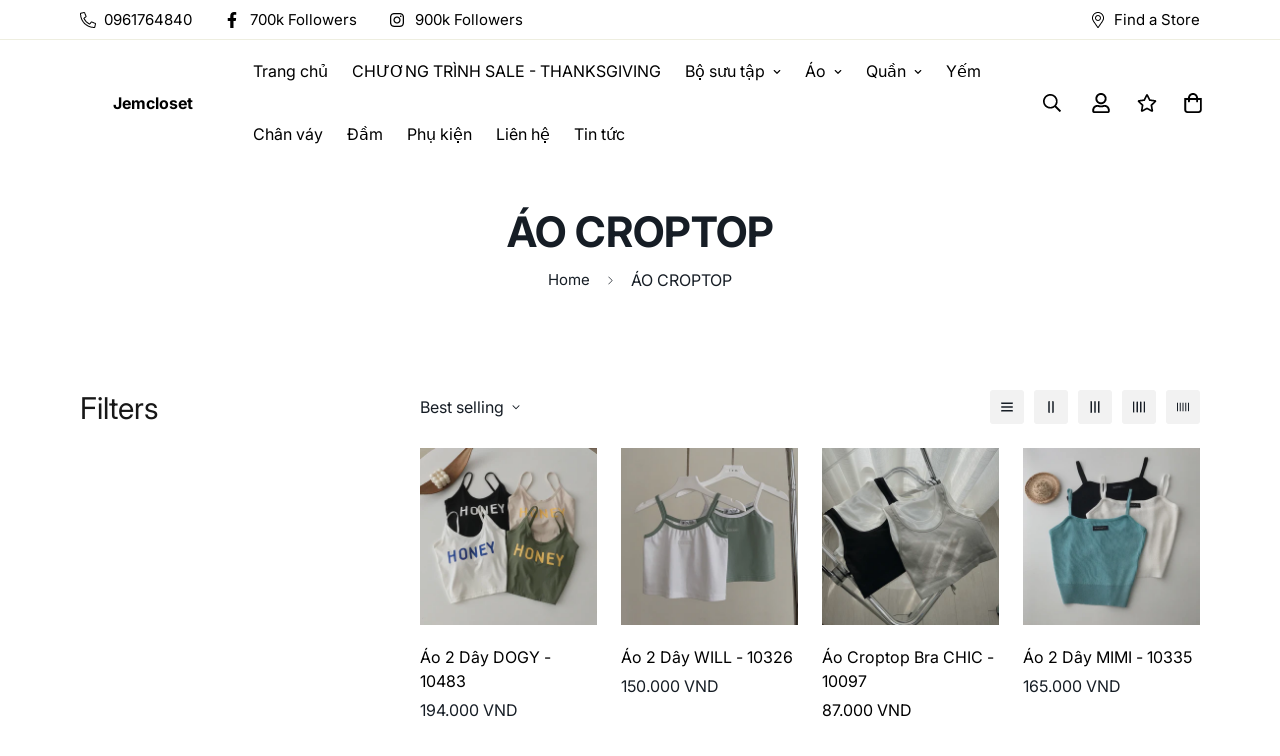

--- FILE ---
content_type: text/html; charset=utf-8
request_url: https://jemcloset.com/collections/ao-croptop
body_size: 52350
content:

<!doctype html>
<html
  class="no-js supports-no-cookies"
  lang="en"
  data-template="collection"
  
>
  <head>
    <!-- Google Tag Manager -->
<script>(function(w,d,s,l,i){w[l]=w[l]||[];w[l].push({'gtm.start':
new Date().getTime(),event:'gtm.js'});var f=d.getElementsByTagName(s)[0],
j=d.createElement(s),dl=l!='dataLayer'?'&l='+l:'';j.async=true;j.src=
'https://www.googletagmanager.com/gtm.js?id='+i+dl;f.parentNode.insertBefore(j,f);
})(window,document,'script','dataLayer','GTM-WSZD8M3B');</script>
<!-- End Google Tag Manager -->
    <meta charset="utf-8">
    <meta http-equiv="X-UA-Compatible" content="IE=edge">
    <meta name="viewport" content="width=device-width, initial-scale=1, maximum-scale=1.0, user-scalable=0">
    <meta name="theme-color" content="#000"><link rel="canonical" href="https://jemcloset.com/collections/ao-croptop">
<link href="//jemcloset.com/cdn/shop/t/10/assets/theme.css?v=5938617295181848131679627431" rel="stylesheet" type="text/css" media="all" />
<link href="//jemcloset.com/cdn/shop/t/10/assets/chunk.css?v=65675443336607371751679627435" rel="stylesheet" type="text/css" media="all" />


<link rel="dns-prefetch" href="https://jemcloset.com/collections/ao-croptop" crossorigin>
<link rel="dns-prefetch" href="https://cdn.shopify.com" crossorigin>
<link rel="preconnect" href="https://jemcloset.com/collections/ao-croptop" crossorigin>
<link rel="preconnect" href="https://cdn.shopify.com" crossorigin>

<link href="//jemcloset.com/cdn/shop/t/10/assets/vendor.min.js?v=33890960766773293201679627434" as="script" rel="preload">
<link href="//jemcloset.com/cdn/shop/t/10/assets/app.min.js?v=115749925404019333281679627433" as="script" rel="preload">
<link href="//jemcloset.com/cdn/shop/t/10/assets/foxkit-app.min.js?v=27037143525546052611679627431" as="script" rel="preload">

<title class="collection">ÁO CROPTOP</title><meta property="og:site_name" content="Jemcloset">
<meta property="og:url" content="https://jemcloset.com/collections/ao-croptop">
<meta property="og:title" content="ÁO CROPTOP">
<meta property="og:type" content="product.group">
<meta property="og:description" content="Jemcloset - thời trang nữ form rộng"><meta name="twitter:card" content="summary_large_image">
<meta name="twitter:title" content="ÁO CROPTOP">
<meta name="twitter:description" content="Jemcloset - thời trang nữ form rộng">

<style>
  @font-face {  font-family: Inter;  font-weight: 700;  font-style: normal;  font-display: swap;  src: url("//jemcloset.com/cdn/fonts/inter/inter_n7.02711e6b374660cfc7915d1afc1c204e633421e4.woff2") format("woff2"),       url("//jemcloset.com/cdn/fonts/inter/inter_n7.6dab87426f6b8813070abd79972ceaf2f8d3b012.woff") format("woff");}@font-face {  font-family: Inter;  font-weight: 900;  font-style: normal;  font-display: swap;  src: url("//jemcloset.com/cdn/fonts/inter/inter_n9.5eeac4b640934cb12c98bb58e5b212c8a842a731.woff2") format("woff2"),       url("//jemcloset.com/cdn/fonts/inter/inter_n9.a68b28f7e46ea1faab81e409809ee4919dd6e3f0.woff") format("woff");}@font-face {  font-family: Inter;  font-weight: 600;  font-style: normal;  font-display: swap;  src: url("//jemcloset.com/cdn/fonts/inter/inter_n6.771af0474a71b3797eb38f3487d6fb79d43b6877.woff2") format("woff2"),       url("//jemcloset.com/cdn/fonts/inter/inter_n6.88c903d8f9e157d48b73b7777d0642925bcecde7.woff") format("woff");}:root {  --font-stack-header: Inter, sans-serif;  --font-style-header: normal;  --font-weight-header: 700;  --font-weight-header--bolder: 900;  --font-weight-header--lighter: 600;}@font-face {  font-family: Inter;  font-weight: 400;  font-style: normal;  font-display: swap;  src: url("//jemcloset.com/cdn/fonts/inter/inter_n4.b2a3f24c19b4de56e8871f609e73ca7f6d2e2bb9.woff2") format("woff2"),       url("//jemcloset.com/cdn/fonts/inter/inter_n4.af8052d517e0c9ffac7b814872cecc27ae1fa132.woff") format("woff");}@font-face {  font-family: Inter;  font-weight: 700;  font-style: normal;  font-display: swap;  src: url("//jemcloset.com/cdn/fonts/inter/inter_n7.02711e6b374660cfc7915d1afc1c204e633421e4.woff2") format("woff2"),       url("//jemcloset.com/cdn/fonts/inter/inter_n7.6dab87426f6b8813070abd79972ceaf2f8d3b012.woff") format("woff");}@font-face {  font-family: Inter;  font-weight: 700;  font-style: normal;  font-display: swap;  src: url("//jemcloset.com/cdn/fonts/inter/inter_n7.02711e6b374660cfc7915d1afc1c204e633421e4.woff2") format("woff2"),       url("//jemcloset.com/cdn/fonts/inter/inter_n7.6dab87426f6b8813070abd79972ceaf2f8d3b012.woff") format("woff");}@font-face {  font-family: Inter;  font-weight: 400;  font-style: italic;  font-display: swap;  src: url("//jemcloset.com/cdn/fonts/inter/inter_i4.feae1981dda792ab80d117249d9c7e0f1017e5b3.woff2") format("woff2"),       url("//jemcloset.com/cdn/fonts/inter/inter_i4.62773b7113d5e5f02c71486623cf828884c85c6e.woff") format("woff");}@font-face {  font-family: Inter;  font-weight: 700;  font-style: italic;  font-display: swap;  src: url("//jemcloset.com/cdn/fonts/inter/inter_i7.b377bcd4cc0f160622a22d638ae7e2cd9b86ea4c.woff2") format("woff2"),       url("//jemcloset.com/cdn/fonts/inter/inter_i7.7c69a6a34e3bb44fcf6f975857e13b9a9b25beb4.woff") format("woff");}:root {  --font-weight-body--bold: 700;  --font-weight-body--bolder: 700;  --font-stack-body: Inter, sans-serif;  --font-style-body: normal;  --font-weight-body: 400;}
</style>
<style>
  html{font-size:calc(var(--font-base-size,16) * 1px)}body{font-family:var(--font-stack-body)!important;font-weight:var(--font-weight-body);font-style:var(--font-style-body);color:var(--color-body-text);font-size:calc(var(--font-base-size,16) * 1px);line-height:calc(var(--base-line-height) * 1px);scroll-behavior:smooth}body .h1,body .h2,body .h3,body .h4,body .h5,body .h6,body h1,body h2,body h3,body h4,body h5,body h6{font-family:var(--font-stack-header);font-weight:var(--font-weight-header);font-style:var(--font-style-header);color:var(--color-heading-text);line-height:normal}body .h1,body h1{font-size:calc(((var(--font-h1-mobile))/ (var(--font-base-size))) * 1rem)}body .h2,body h2{font-size:calc(((var(--font-h2-mobile))/ (var(--font-base-size))) * 1rem)}body .h3,body h3{font-size:calc(((var(--font-h3-mobile))/ (var(--font-base-size))) * 1rem)}body .h4,body h4{font-size:calc(((var(--font-h4-mobile))/ (var(--font-base-size))) * 1rem)}body .h5,body h5{font-size:calc(((var(--font-h5-mobile))/ (var(--font-base-size))) * 1rem)}body .h6,body h6{font-size:calc(((var(--font-h6-mobile))/ (var(--font-base-size))) * 1rem);line-height:1.4}@media only screen and (min-width:768px){body .h1,body h1{font-size:calc(((var(--font-h1-desktop))/ (var(--font-base-size))) * 1rem)}body .h2,body h2{font-size:calc(((var(--font-h2-desktop))/ (var(--font-base-size))) * 1rem)}body .h3,body h3{font-size:calc(((var(--font-h3-desktop))/ (var(--font-base-size))) * 1rem)}body .h4,body h4{font-size:calc(((var(--font-h4-desktop))/ (var(--font-base-size))) * 1rem)}body .h5,body h5{font-size:calc(((var(--font-h5-desktop))/ (var(--font-base-size))) * 1rem)}body .h6,body h6{font-size:calc(((var(--font-h6-desktop))/ (var(--font-base-size))) * 1rem)}}.swiper-wrapper{display:flex}.swiper-container:not(.swiper-container-initialized) .swiper-slide{width:calc(100% / var(--items,1));flex:0 0 auto}@media (max-width:1023px){.swiper-container:not(.swiper-container-initialized) .swiper-slide{min-width:40vw;flex:0 0 auto}}@media (max-width:767px){.swiper-container:not(.swiper-container-initialized) .swiper-slide{min-width:66vw;flex:0 0 auto}}.opacity-0{opacity:0}.opacity-100{opacity:1!important;}.placeholder-background{position:absolute;top:0;right:0;bottom:0;left:0;pointer-events:none}.placeholder-background--animation{background-color:#000;animation:placeholder-background-loading 1.5s infinite linear}[data-image-loading]{position:relative}[data-image-loading]:after{content:'';background-color:#000;animation:placeholder-background-loading 1.5s infinite linear;position:absolute;top:0;left:0;width:100%;height:100%;z-index:1}[data-image-loading] img.lazyload{opacity:0}[data-image-loading] img.lazyloaded{opacity:1}.no-js [data-image-loading]{animation-name:none}.lazyload--fade-in{opacity:0;transition:.25s all}.lazyload--fade-in.lazyloaded{opacity:1}@media (min-width:768px){.hidden.md\:block{display:block!important}.hidden.md\:flex{display:flex!important}.hidden.md\:grid{display:grid!important}}@media (min-width:1024px){.hidden.lg\:block{display:block!important}.hidden.lg\:flex{display:flex!important}.hidden.lg\:grid{display:grid!important}}@media (min-width:1280px){.hidden.xl\:block{display:block!important}.hidden.xl\:flex{display:flex!important}.hidden.xl\:grid{display:grid!important}}

  h1, .h1,
  h2, .h2,
  h3, .h3,
  h4, .h4,
  h5, .h5,
  h6, .h6 {
    letter-spacing: 0px;
  }
</style>

    <script>
  // https://codebeautify.org/jsviewer

  function _debounce(fn, wait = 300) {
    let t;
    return (...args) => {
      clearTimeout(t);
      t = setTimeout(() => fn.apply(this, args), wait);
    };
  }

  try {
    window.MinimogSettings = window.MinimogSettings || {};
    window.___mnag = 'userA' + (window.___mnag1 || '') + 'gent';

    var _mh = document.querySelector('header.sf-header__mobile');
    var _dh = document.querySelector('header.sf-header__desktop');
    // Set header height
    function _shh() {
      if (!_mh || !_dh) {
        _mh = document.querySelector('header.sf-header__mobile');
        _dh = document.querySelector('header.sf-header__desktop');
      }
      // Header
      var _hd = window.innerWidth < 1024 ? _mh : _dh;
      if (_hd) {
        document.documentElement.style.setProperty('--sf-header-height', _hd.offsetHeight + 'px');
        window.MinimogSettings.headerHeight = _hd.offsetHeight;
      }
    }

    // setTopbarHeight
    function _stbh() {
      // Topbar
      var _tb = document.querySelector('.sf-topbar');
      if (_tb) {
        document.documentElement.style.setProperty('--sf-topbar-height', _tb.offsetHeight + 'px');
        window.MinimogSettings.topbarHeight = _tb.offsetHeight;
      }
    }

    // setAnnouncementHeight
    function _sah() {
      // announcement_bar
      var _ab = document.querySelector('.announcement-bar');
      if (_ab) {
        document.documentElement.style.setProperty('--sf-announcement-height', _ab.offsetHeight + 'px');
        window.MinimogSettings.topbarHeight = _ab.offsetHeight;
      }
    }

    // setMainContentPadding
    function _smcp() {
      // pageTemplate
      var _pt = document.documentElement.dataset.template;
      if (window.innerWidth >= 1024) {
        if (_dh && _dh.dataset.transparent === "true") {
          if (_pt === 'index' || _pt === 'collection') {
            document.documentElement.style.setProperty('--main-content-padding-top', '0px');
          }
        }
      } else {
        document.documentElement.style.removeProperty('--main-content-padding-top');
      }
    }

    // calculateSectionsHeight
    function _csh() {_shh();_stbh();_sah();_smcp();}
    window.addEventListener('resize', _debounce(_csh, 1000));

    document.documentElement.className = document.documentElement.className.replace('supports-no-cookies', 'supports-cookies').replace('no-js', 'js');
  } catch (error) {
    console.warn('Failed to execute critical scripts', error);
  }

  try {
    // Page speed agent
    var _nu = navigator[window.___mnag];
    var _psas = [
      {
        'b': 'ome-Li',
        'c': 'ghth',
        'd': 'ouse',
        'a': 'Chr',
      },
      {
        'd': 'hts',
        'a': 'Sp',
        'c': 'nsig',
        'b': 'eed I',
      },
      {
        'b': ' Lin',
        'd': '6_64',
        'a': 'X11;',
        'c': 'ux x8',
      }
    ];
    function __fn(i) {
      return Object.keys(_psas[i]).sort().reduce(function (a, c) { return a + _psas[i][c] }, '');
    }

    var __isPSA = (_nu.indexOf(__fn(0)) > -1 || _nu.indexOf(__fn(1)) > -1 || _nu.indexOf(__fn(2)) > -1);
    // var __isPSA = true

    window.___mnag = '!1';
    _psas = null;
  } catch (err) {
    var __isPSA = false;
    var _psas = null;
    window.___mnag = '!1';
  }

  // activateFontAndCriticalCSS
  

  // __activateStyle(this)
  function __as(l) {
    l.rel = 'stylesheet';
    l.media = 'all';
    l.removeAttribute('onload');
  }

  // _onChunkStyleLoad(this)
  function __ocsl(l) {
    if (!__isPSA) __as(l);
  }

  window.__isPSA = __isPSA;
</script>

    

    <link href="//jemcloset.com/cdn/shop/t/10/assets/theme.css?v=5938617295181848131679627431" rel="stylesheet" type="text/css" media="all" />
    <link href="//jemcloset.com/cdn/shop/t/10/assets/chunk.css?v=65675443336607371751679627435" rel="stylesheet" type="text/css" media="all" />

    
<style data-shopify>:root {		/* BODY */		--base-line-height: 28;		/* PRIMARY COLORS */		--color-primary: #000;		--plyr-color-main: #000;		--color-primary-darker: #333333;		/* TEXT COLORS */		--color-body-text: #161d25;		--color-heading-text: #171717;		--color-sub-text: #666666;		--color-text-link: #000000;		--color-text-link-hover: #999999;		/* BUTTON COLORS */		--color-btn-bg:  #000000;		--color-btn-bg-hover: #000000;		--color-btn-text: #ffffff;		--color-btn-text-hover: #ffffff;    	--color-btn-secondary-border: #000000;    	--color-btn-secondary-text: #000000;		--btn-letter-spacing: 0px;		--btn-border-radius: 5px;		--btn-border-width: 1px;		--btn-line-height: 23px;				/* PRODUCT COLORS */		--product-title-color: #000000;		--product-sale-price-color: #9b9b9b;		--product-regular-price-color: #000000;		--product-type-color: #9b9b9b;		--product-desc-color: #666666;		/* TOPBAR COLORS */		--color-topbar-background: #fff;		--color-topbar-text: #000000;		/* MENU BAR COLORS */		--color-menu-background: #000000;		--color-menu-text: #ffffff;		/* BORDER COLORS */		--color-border: #EEEEE0;		/* FOOTER COLORS */		--color-footer-text: #000000;		--color-footer-subtext: #666666;		--color-footer-background: #ffffff;		--color-footer-link: #666666;		--color-footer-link-hover: #000000;		--color-footer-background-mobile: #F5F5F5;		/* FOOTER BOTTOM COLORS */		--color-footer-bottom-text: #000000;		--color-footer-bottom-background: #ffffff;		--color-footer-bottom-background-mobile: #F5F5F5;		/* HEADER */		--color-header-text: #000000;		--color-header-transparent-text: #000000;		--color-main-background: #ffffff;		--color-field-background: #ffffff;		--color-header-background: #ffffff;		--color-cart-wishlist-count: #ffffff;		--bg-cart-wishlist-count: #da3f3f;		--swatch-item-background-default: #f7f8fa;		--text-gray-400: #777777;		--text-gray-9b: #9b9b9b;		--text-black: #000000;		--text-white: #ffffff;		--bg-gray-400: #f7f8fa;		--bg-black: #000000;		--rounded-full: 9999px;		--border-color-1: #eeeeee;		--border-color-2: #b2b2b2;		--border-color-3: #d2d2d2;		--border-color-4: #737373;		--color-secondary: #666666;		--color-success: #3a8735;		--color-warning: #ff706b;		--color-info: #959595;		--color-disabled: #cecece;		--bg-disabled: #f7f7f7;		--bg-hover: #737373;		--bg-color-tooltip: #000000;		--text-color-tooltip: #ffffff;		--color-image-overlay: #000000;		--opacity-image-overlay: 0.2;		--theme-shadow: 0 5px 15px 0 rgba(0, 0, 0, 0.07);    	--arrow-select-box: url(//jemcloset.com/cdn/shop/t/10/assets/ar-down.svg?v=92728264558441377851679627435);		/* FONT SIZES */		--font-base-size: 16;		--font-btn-size: 16px;		--font-btn-weight: 500;		--font-h1-desktop: 48;		--font-h1-mobile: 45;		--font-h2-desktop: 37;		--font-h2-mobile: 34;		--font-h3-desktop: 28;		--font-h3-mobile: 25;		--font-h4-desktop: 24;		--font-h4-mobile: 22;		--font-h5-desktop: 20;		--font-h5-mobile: 18;		--font-h6-desktop: 19;		--font-h6-mobile: 17;    	--arrow-down-url: url(//jemcloset.com/cdn/shop/t/10/assets/arrow-down.svg?v=157552497485556416461679627431);    	--arrow-down-white-url: url(//jemcloset.com/cdn/shop/t/10/assets/arrow-down-white.svg?v=70535736727834135531679627435);    	--product-title-line-clamp: unset;		--spacing-sections-desktop: 100px;        --spacing-sections-tablet: 75px;        --spacing-sections-mobile: 50px;	}
</style><link href="//jemcloset.com/cdn/shop/t/10/assets/collection.css?v=173348108183914091481679627433" rel="stylesheet" type="text/css" media="all" />
<link media="print" onload="this.media = 'all'" rel="stylesheet" href="//jemcloset.com/cdn/shop/t/10/assets/vendor.css?v=16535328183442033321679627431">

<link href="//jemcloset.com/cdn/shop/t/10/assets/custom.css?v=127532436486636804011679933819" rel="stylesheet" type="text/css" media="all" />

<style data-shopify>body {
    --container-width: 1450;
    --fluid-container-width: 1620px;
    --fluid-container-offset: 100px;
    background-color: #ffffff;
  }
  [style*="--aspect-ratio"]:before {
    padding-top: calc(100% / (0.0001 + var(--aspect-ratio, 16/9)));
  }
  @media ( max-width: 767px ) {
    [style*="--aspect-ratio"]:before {
      padding-top: calc(100% / (0.0001 + var(--aspect-ratio-mobile, var(--aspect-ratio, 16/9)) ));
    }
  }.sf__footer-block-our_store .social-media-links {  margin: 0px -28px;  margin-top: 25px;}.sf__footer-block-our_store .social-media-links a {  padding: 0 20px;}.sf-footer .form-control.form__control-icon {  border: 1px solid #d4d4d4;}.prod__tag {  font-size: 10px;  padding: 3px 12px;}@media (min-width: 1024px) {  .sf-home__hero h3.sf-hero__title {    font-size: 60px;    font-weight: normal;    line-height: 87px;  }  .sf-home__hero .sf-hero__subtitle {    margin-bottom: 5px;  }}@media (min-width: 1280px) {  .sf-footer .sf__footer-block-newsletter .sf__footer-block-title {    font-size: 36px;    line-height: 52px;    font-weight: 400;  }  .sf-home__hero .sf-hero__inner {    padding-right: 120px;  }}@media (min-width: 768px) {  .sf-home__image-card .section-my {    margin-top: 12px;  }}@media (max-width: 767px) {  .sf-home__image-card .image-card__content {    padding-top: 0.315rem;  }  .sf-home__hero {    margin: 0 -16px;  }  .sf-home__hero .sf-hero__content {    text-align: center;    width: 100%;  }  .sf-home__hero .sf-hero__content .sf-hero__title {    font-size: 36px;    line-height: 52px;  }  .sf-home__hero .sf-hero__content .sf-hero__subtitle {    margin-bottom: 0;  }  .sf-home__image-card .section-my {    margin-top: 0;  }  .sf-home__product-tabs .sf__custom-select {    font-size: 24px !important;    line-height: 34px !important;  }}@media (max-width: 576px) {  .sf-home__product-tabs .sf__btn,  .sf-home__hero .sf__btn,  .sf-home__hero .sf-hero__btn {    width: 100%;  }}@media screen and (max-width: 1280px) {  .sf-home__hero .sf-hero--large .sf-hero__inner {    height: 40vh;  }  .sf-home__hero h3.sf-hero__title {    font-size: 45px;    padding-right: 90px;  }}@media screen and (max-width: 767px) {  .sf-home__hero .sf-hero__inner {    padding-right: 1rem;  }  .sf-home__hero h3.sf-hero__title {    padding-right: 0;  }}.sf-hero--large .sf-hero__inner {  height: 50vh;}
</style>


    <script src="//jemcloset.com/cdn/shop/t/10/assets/vendor.min.js?v=33890960766773293201679627434" defer="defer"></script>
    <script src="//jemcloset.com/cdn/shop/t/10/assets/theme-global.js?v=120219309660905489651679627435" defer="defer"></script>
    <script src="//jemcloset.com/cdn/shop/t/10/assets/app.min.js?v=115749925404019333281679627433" defer="defer"></script>

    <script>window.performance && window.performance.mark && window.performance.mark('shopify.content_for_header.start');</script><meta name="google-site-verification" content="Z8qdukapLmNYW6_2wBldCtuOJlrwfocH4whDNPeyAEo">
<meta id="shopify-digital-wallet" name="shopify-digital-wallet" content="/70298304797/digital_wallets/dialog">
<link rel="alternate" type="application/atom+xml" title="Feed" href="/collections/ao-croptop.atom" />
<link rel="next" href="/collections/ao-croptop?page=2">
<link rel="alternate" type="application/json+oembed" href="https://jemcloset.com/collections/ao-croptop.oembed">
<script async="async" src="/checkouts/internal/preloads.js?locale=en-VN"></script>
<script id="shopify-features" type="application/json">{"accessToken":"7927780b477db8e1373a4726ac404605","betas":["rich-media-storefront-analytics"],"domain":"jemcloset.com","predictiveSearch":true,"shopId":70298304797,"locale":"en"}</script>
<script>var Shopify = Shopify || {};
Shopify.shop = "gousofficial.myshopify.com";
Shopify.locale = "en";
Shopify.currency = {"active":"VND","rate":"1.0"};
Shopify.country = "VN";
Shopify.theme = {"name":"MINIMOG v3.3.0 (03\/24) - Glamour","id":145908138269,"schema_name":"Minimog - OS 2.0","schema_version":"3.3.0","theme_store_id":null,"role":"main"};
Shopify.theme.handle = "null";
Shopify.theme.style = {"id":null,"handle":null};
Shopify.cdnHost = "jemcloset.com/cdn";
Shopify.routes = Shopify.routes || {};
Shopify.routes.root = "/";</script>
<script type="module">!function(o){(o.Shopify=o.Shopify||{}).modules=!0}(window);</script>
<script>!function(o){function n(){var o=[];function n(){o.push(Array.prototype.slice.apply(arguments))}return n.q=o,n}var t=o.Shopify=o.Shopify||{};t.loadFeatures=n(),t.autoloadFeatures=n()}(window);</script>
<script id="shop-js-analytics" type="application/json">{"pageType":"collection"}</script>
<script defer="defer" async type="module" src="//jemcloset.com/cdn/shopifycloud/shop-js/modules/v2/client.init-shop-cart-sync_C5BV16lS.en.esm.js"></script>
<script defer="defer" async type="module" src="//jemcloset.com/cdn/shopifycloud/shop-js/modules/v2/chunk.common_CygWptCX.esm.js"></script>
<script type="module">
  await import("//jemcloset.com/cdn/shopifycloud/shop-js/modules/v2/client.init-shop-cart-sync_C5BV16lS.en.esm.js");
await import("//jemcloset.com/cdn/shopifycloud/shop-js/modules/v2/chunk.common_CygWptCX.esm.js");

  window.Shopify.SignInWithShop?.initShopCartSync?.({"fedCMEnabled":true,"windoidEnabled":true});

</script>
<script>(function() {
  var isLoaded = false;
  function asyncLoad() {
    if (isLoaded) return;
    isLoaded = true;
    var urls = ["https:\/\/d23dclunsivw3h.cloudfront.net\/redirect-app.js?shop=gousofficial.myshopify.com","https:\/\/assets1.adroll.com\/shopify\/latest\/j\/shopify_rolling_bootstrap_v2.js?adroll_adv_id=G3TZQAD5SVFKBBEHE3DBD3\u0026adroll_pix_id=W6OOPMJHF5GKZBPAZLNC2B\u0026shop=gousofficial.myshopify.com"];
    for (var i = 0; i < urls.length; i++) {
      var s = document.createElement('script');
      s.type = 'text/javascript';
      s.async = true;
      s.src = urls[i];
      var x = document.getElementsByTagName('script')[0];
      x.parentNode.insertBefore(s, x);
    }
  };
  if(window.attachEvent) {
    window.attachEvent('onload', asyncLoad);
  } else {
    window.addEventListener('load', asyncLoad, false);
  }
})();</script>
<script id="__st">var __st={"a":70298304797,"offset":25200,"reqid":"66332c33-1eff-4240-a21b-40529ed76034-1768776841","pageurl":"jemcloset.com\/collections\/ao-croptop","u":"efdc7c833b08","p":"collection","rtyp":"collection","rid":440735826205};</script>
<script>window.ShopifyPaypalV4VisibilityTracking = true;</script>
<script id="captcha-bootstrap">!function(){'use strict';const t='contact',e='account',n='new_comment',o=[[t,t],['blogs',n],['comments',n],[t,'customer']],c=[[e,'customer_login'],[e,'guest_login'],[e,'recover_customer_password'],[e,'create_customer']],r=t=>t.map((([t,e])=>`form[action*='/${t}']:not([data-nocaptcha='true']) input[name='form_type'][value='${e}']`)).join(','),a=t=>()=>t?[...document.querySelectorAll(t)].map((t=>t.form)):[];function s(){const t=[...o],e=r(t);return a(e)}const i='password',u='form_key',d=['recaptcha-v3-token','g-recaptcha-response','h-captcha-response',i],f=()=>{try{return window.sessionStorage}catch{return}},m='__shopify_v',_=t=>t.elements[u];function p(t,e,n=!1){try{const o=window.sessionStorage,c=JSON.parse(o.getItem(e)),{data:r}=function(t){const{data:e,action:n}=t;return t[m]||n?{data:e,action:n}:{data:t,action:n}}(c);for(const[e,n]of Object.entries(r))t.elements[e]&&(t.elements[e].value=n);n&&o.removeItem(e)}catch(o){console.error('form repopulation failed',{error:o})}}const l='form_type',E='cptcha';function T(t){t.dataset[E]=!0}const w=window,h=w.document,L='Shopify',v='ce_forms',y='captcha';let A=!1;((t,e)=>{const n=(g='f06e6c50-85a8-45c8-87d0-21a2b65856fe',I='https://cdn.shopify.com/shopifycloud/storefront-forms-hcaptcha/ce_storefront_forms_captcha_hcaptcha.v1.5.2.iife.js',D={infoText:'Protected by hCaptcha',privacyText:'Privacy',termsText:'Terms'},(t,e,n)=>{const o=w[L][v],c=o.bindForm;if(c)return c(t,g,e,D).then(n);var r;o.q.push([[t,g,e,D],n]),r=I,A||(h.body.append(Object.assign(h.createElement('script'),{id:'captcha-provider',async:!0,src:r})),A=!0)});var g,I,D;w[L]=w[L]||{},w[L][v]=w[L][v]||{},w[L][v].q=[],w[L][y]=w[L][y]||{},w[L][y].protect=function(t,e){n(t,void 0,e),T(t)},Object.freeze(w[L][y]),function(t,e,n,w,h,L){const[v,y,A,g]=function(t,e,n){const i=e?o:[],u=t?c:[],d=[...i,...u],f=r(d),m=r(i),_=r(d.filter((([t,e])=>n.includes(e))));return[a(f),a(m),a(_),s()]}(w,h,L),I=t=>{const e=t.target;return e instanceof HTMLFormElement?e:e&&e.form},D=t=>v().includes(t);t.addEventListener('submit',(t=>{const e=I(t);if(!e)return;const n=D(e)&&!e.dataset.hcaptchaBound&&!e.dataset.recaptchaBound,o=_(e),c=g().includes(e)&&(!o||!o.value);(n||c)&&t.preventDefault(),c&&!n&&(function(t){try{if(!f())return;!function(t){const e=f();if(!e)return;const n=_(t);if(!n)return;const o=n.value;o&&e.removeItem(o)}(t);const e=Array.from(Array(32),(()=>Math.random().toString(36)[2])).join('');!function(t,e){_(t)||t.append(Object.assign(document.createElement('input'),{type:'hidden',name:u})),t.elements[u].value=e}(t,e),function(t,e){const n=f();if(!n)return;const o=[...t.querySelectorAll(`input[type='${i}']`)].map((({name:t})=>t)),c=[...d,...o],r={};for(const[a,s]of new FormData(t).entries())c.includes(a)||(r[a]=s);n.setItem(e,JSON.stringify({[m]:1,action:t.action,data:r}))}(t,e)}catch(e){console.error('failed to persist form',e)}}(e),e.submit())}));const S=(t,e)=>{t&&!t.dataset[E]&&(n(t,e.some((e=>e===t))),T(t))};for(const o of['focusin','change'])t.addEventListener(o,(t=>{const e=I(t);D(e)&&S(e,y())}));const B=e.get('form_key'),M=e.get(l),P=B&&M;t.addEventListener('DOMContentLoaded',(()=>{const t=y();if(P)for(const e of t)e.elements[l].value===M&&p(e,B);[...new Set([...A(),...v().filter((t=>'true'===t.dataset.shopifyCaptcha))])].forEach((e=>S(e,t)))}))}(h,new URLSearchParams(w.location.search),n,t,e,['guest_login'])})(!0,!0)}();</script>
<script integrity="sha256-4kQ18oKyAcykRKYeNunJcIwy7WH5gtpwJnB7kiuLZ1E=" data-source-attribution="shopify.loadfeatures" defer="defer" src="//jemcloset.com/cdn/shopifycloud/storefront/assets/storefront/load_feature-a0a9edcb.js" crossorigin="anonymous"></script>
<script data-source-attribution="shopify.dynamic_checkout.dynamic.init">var Shopify=Shopify||{};Shopify.PaymentButton=Shopify.PaymentButton||{isStorefrontPortableWallets:!0,init:function(){window.Shopify.PaymentButton.init=function(){};var t=document.createElement("script");t.src="https://jemcloset.com/cdn/shopifycloud/portable-wallets/latest/portable-wallets.en.js",t.type="module",document.head.appendChild(t)}};
</script>
<script data-source-attribution="shopify.dynamic_checkout.buyer_consent">
  function portableWalletsHideBuyerConsent(e){var t=document.getElementById("shopify-buyer-consent"),n=document.getElementById("shopify-subscription-policy-button");t&&n&&(t.classList.add("hidden"),t.setAttribute("aria-hidden","true"),n.removeEventListener("click",e))}function portableWalletsShowBuyerConsent(e){var t=document.getElementById("shopify-buyer-consent"),n=document.getElementById("shopify-subscription-policy-button");t&&n&&(t.classList.remove("hidden"),t.removeAttribute("aria-hidden"),n.addEventListener("click",e))}window.Shopify?.PaymentButton&&(window.Shopify.PaymentButton.hideBuyerConsent=portableWalletsHideBuyerConsent,window.Shopify.PaymentButton.showBuyerConsent=portableWalletsShowBuyerConsent);
</script>
<script data-source-attribution="shopify.dynamic_checkout.cart.bootstrap">document.addEventListener("DOMContentLoaded",(function(){function t(){return document.querySelector("shopify-accelerated-checkout-cart, shopify-accelerated-checkout")}if(t())Shopify.PaymentButton.init();else{new MutationObserver((function(e,n){t()&&(Shopify.PaymentButton.init(),n.disconnect())})).observe(document.body,{childList:!0,subtree:!0})}}));
</script>

<script>window.performance && window.performance.mark && window.performance.mark('shopify.content_for_header.end');</script>

<script>window.BOLD = window.BOLD || {};
    window.BOLD.common = window.BOLD.common || {};
    window.BOLD.common.Shopify = window.BOLD.common.Shopify || {};
    window.BOLD.common.Shopify.shop = {
      domain: 'jemcloset.com',
      permanent_domain: 'gousofficial.myshopify.com',
      url: 'https://jemcloset.com',
      secure_url: 'https://jemcloset.com',
      money_format: "{{amount_no_decimals_with_comma_separator}}₫",
      currency: "VND"
    };
    window.BOLD.common.Shopify.customer = {
      id: null,
      tags: null,
    };
    window.BOLD.common.Shopify.cart = {"note":null,"attributes":{},"original_total_price":0,"total_price":0,"total_discount":0,"total_weight":0.0,"item_count":0,"items":[],"requires_shipping":false,"currency":"VND","items_subtotal_price":0,"cart_level_discount_applications":[],"checkout_charge_amount":0};
    window.BOLD.common.template = 'collection';window.BOLD.common.Shopify.formatMoney = function(money, format) {
        function n(t, e) {
            return "undefined" == typeof t ? e : t
        }
        function r(t, e, r, i) {
            if (e = n(e, 2),
                r = n(r, ","),
                i = n(i, "."),
            isNaN(t) || null == t)
                return 0;
            t = (t / 100).toFixed(e);
            var o = t.split(".")
                , a = o[0].replace(/(\d)(?=(\d\d\d)+(?!\d))/g, "$1" + r)
                , s = o[1] ? i + o[1] : "";
            return a + s
        }
        "string" == typeof money && (money = money.replace(".", ""));
        var i = ""
            , o = /\{\{\s*(\w+)\s*\}\}/
            , a = format || window.BOLD.common.Shopify.shop.money_format || window.Shopify.money_format || "$ {{ amount }}";
        switch (a.match(o)[1]) {
            case "amount":
                i = r(money, 2, ",", ".");
                break;
            case "amount_no_decimals":
                i = r(money, 0, ",", ".");
                break;
            case "amount_with_comma_separator":
                i = r(money, 2, ".", ",");
                break;
            case "amount_no_decimals_with_comma_separator":
                i = r(money, 0, ".", ",");
                break;
            case "amount_with_space_separator":
                i = r(money, 2, " ", ",");
                break;
            case "amount_no_decimals_with_space_separator":
                i = r(money, 0, " ", ",");
                break;
            case "amount_with_apostrophe_separator":
                i = r(money, 2, "'", ".");
                break;
        }
        return a.replace(o, i);
    };
    window.BOLD.common.Shopify.saveProduct = function (handle, product) {
      if (typeof handle === 'string' && typeof window.BOLD.common.Shopify.products[handle] === 'undefined') {
        if (typeof product === 'number') {
          window.BOLD.common.Shopify.handles[product] = handle;
          product = { id: product };
        }
        window.BOLD.common.Shopify.products[handle] = product;
      }
    };
    window.BOLD.common.Shopify.saveVariant = function (variant_id, variant) {
      if (typeof variant_id === 'number' && typeof window.BOLD.common.Shopify.variants[variant_id] === 'undefined') {
        window.BOLD.common.Shopify.variants[variant_id] = variant;
      }
    };window.BOLD.common.Shopify.products = window.BOLD.common.Shopify.products || {};
    window.BOLD.common.Shopify.variants = window.BOLD.common.Shopify.variants || {};
    window.BOLD.common.Shopify.handles = window.BOLD.common.Shopify.handles || {};window.BOLD.common.Shopify.saveProduct(null, null);window.BOLD.apps_installed = {"Product Upsell":3} || {};window.BOLD.common.Shopify.saveProduct("ao-2-day-dogy-10483", 8335676342557);window.BOLD.common.Shopify.saveVariant(45014992519453, { product_id: 8335676342557, product_handle: "ao-2-day-dogy-10483", price: 19400000, group_id: '', csp_metafield: {}});window.BOLD.common.Shopify.saveVariant(45014992552221, { product_id: 8335676342557, product_handle: "ao-2-day-dogy-10483", price: 19400000, group_id: '', csp_metafield: {}});window.BOLD.common.Shopify.saveVariant(45014992584989, { product_id: 8335676342557, product_handle: "ao-2-day-dogy-10483", price: 19400000, group_id: '', csp_metafield: {}});window.BOLD.common.Shopify.saveVariant(45014992617757, { product_id: 8335676342557, product_handle: "ao-2-day-dogy-10483", price: 19400000, group_id: '', csp_metafield: {}});window.BOLD.common.Shopify.saveProduct("ao-2-day-will-10326", 8890027245853);window.BOLD.common.Shopify.saveVariant(47184538108189, { product_id: 8890027245853, product_handle: "ao-2-day-will-10326", price: 15000000, group_id: '', csp_metafield: {}});window.BOLD.common.Shopify.saveVariant(47184538173725, { product_id: 8890027245853, product_handle: "ao-2-day-will-10326", price: 15000000, group_id: '', csp_metafield: {}});window.BOLD.common.Shopify.saveVariant(47184538206493, { product_id: 8890027245853, product_handle: "ao-2-day-will-10326", price: 15000000, group_id: '', csp_metafield: {}});window.BOLD.common.Shopify.saveProduct("ao-croptop-bra-chic-10097", 8890084032797);window.BOLD.common.Shopify.saveVariant(47184853958941, { product_id: 8890084032797, product_handle: "ao-croptop-bra-chic-10097", price: 8700000, group_id: '', csp_metafield: {}});window.BOLD.common.Shopify.saveVariant(47184853991709, { product_id: 8890084032797, product_handle: "ao-croptop-bra-chic-10097", price: 8700000, group_id: '', csp_metafield: {}});window.BOLD.common.Shopify.saveProduct("ao-2-day-mimi-10336", 8890011418909);window.BOLD.common.Shopify.saveVariant(47184452059421, { product_id: 8890011418909, product_handle: "ao-2-day-mimi-10336", price: 16500000, group_id: '', csp_metafield: {}});window.BOLD.common.Shopify.saveVariant(47184452419869, { product_id: 8890011418909, product_handle: "ao-2-day-mimi-10336", price: 16500000, group_id: '', csp_metafield: {}});window.BOLD.common.Shopify.saveVariant(47184452485405, { product_id: 8890011418909, product_handle: "ao-2-day-mimi-10336", price: 16500000, group_id: '', csp_metafield: {}});window.BOLD.common.Shopify.saveProduct("ao-sơmi-croptop-drico-10297", 8889687638301);window.BOLD.common.Shopify.saveVariant(47182609285405, { product_id: 8889687638301, product_handle: "ao-sơmi-croptop-drico-10297", price: 10000000, group_id: '', csp_metafield: {}});window.BOLD.common.Shopify.saveVariant(47182609318173, { product_id: 8889687638301, product_handle: "ao-sơmi-croptop-drico-10297", price: 10000000, group_id: '', csp_metafield: {}});window.BOLD.common.Shopify.saveProduct("ao-2-day-tiyi-10508", 8360115798301);window.BOLD.common.Shopify.saveVariant(45082703429917, { product_id: 8360115798301, product_handle: "ao-2-day-tiyi-10508", price: 6000000, group_id: '', csp_metafield: {}});window.BOLD.common.Shopify.saveVariant(45082703462685, { product_id: 8360115798301, product_handle: "ao-2-day-tiyi-10508", price: 6000000, group_id: '', csp_metafield: {}});window.BOLD.common.Shopify.saveVariant(45082703495453, { product_id: 8360115798301, product_handle: "ao-2-day-tiyi-10508", price: 6000000, group_id: '', csp_metafield: {}});window.BOLD.common.Shopify.saveVariant(45082703528221, { product_id: 8360115798301, product_handle: "ao-2-day-tiyi-10508", price: 6000000, group_id: '', csp_metafield: {}});window.BOLD.common.Shopify.saveVariant(45082703560989, { product_id: 8360115798301, product_handle: "ao-2-day-tiyi-10508", price: 6000000, group_id: '', csp_metafield: {}});window.BOLD.common.Shopify.saveVariant(45082703593757, { product_id: 8360115798301, product_handle: "ao-2-day-tiyi-10508", price: 6000000, group_id: '', csp_metafield: {}});window.BOLD.common.Shopify.saveVariant(45082703626525, { product_id: 8360115798301, product_handle: "ao-2-day-tiyi-10508", price: 6000000, group_id: '', csp_metafield: {}});window.BOLD.common.Shopify.saveProduct("ao-2-day-shofi-10342", 8890044514589);window.BOLD.common.Shopify.saveVariant(47184627925277, { product_id: 8890044514589, product_handle: "ao-2-day-shofi-10342", price: 10000000, group_id: '', csp_metafield: {}});window.BOLD.common.Shopify.saveProduct("ao-croptop-tay-dai-nifty-10460", 8890004308253);window.BOLD.common.Shopify.saveVariant(47184414572829, { product_id: 8890004308253, product_handle: "ao-croptop-tay-dai-nifty-10460", price: 10000000, group_id: '', csp_metafield: {}});window.BOLD.common.Shopify.saveProduct("ao-sơ-mi-croptop-riela-10639", 8889763791133);window.BOLD.common.Shopify.saveVariant(47183077671197, { product_id: 8889763791133, product_handle: "ao-sơ-mi-croptop-riela-10639", price: 14100000, group_id: '', csp_metafield: {}});window.BOLD.common.Shopify.saveVariant(47183077933341, { product_id: 8889763791133, product_handle: "ao-sơ-mi-croptop-riela-10639", price: 14100000, group_id: '', csp_metafield: {}});window.BOLD.common.Shopify.saveVariant(47183077966109, { product_id: 8889763791133, product_handle: "ao-sơ-mi-croptop-riela-10639", price: 14100000, group_id: '', csp_metafield: {}});window.BOLD.common.Shopify.saveVariant(47183077998877, { product_id: 8889763791133, product_handle: "ao-sơ-mi-croptop-riela-10639", price: 14100000, group_id: '', csp_metafield: {}});window.BOLD.common.Shopify.saveProduct("ao-croptop-sơ-mi-izy-10514", 8396384567581);window.BOLD.common.Shopify.saveVariant(45211814166813, { product_id: 8396384567581, product_handle: "ao-croptop-sơ-mi-izy-10514", price: 27000000, group_id: '', csp_metafield: {}});window.BOLD.common.Shopify.saveVariant(45211814199581, { product_id: 8396384567581, product_handle: "ao-croptop-sơ-mi-izy-10514", price: 27000000, group_id: '', csp_metafield: {}});window.BOLD.common.Shopify.saveVariant(45211814232349, { product_id: 8396384567581, product_handle: "ao-croptop-sơ-mi-izy-10514", price: 27000000, group_id: '', csp_metafield: {}});window.BOLD.common.Shopify.saveVariant(45211814265117, { product_id: 8396384567581, product_handle: "ao-croptop-sơ-mi-izy-10514", price: 27000000, group_id: '', csp_metafield: {}});window.BOLD.common.Shopify.saveProduct("ao-croptop-nazyn-10304", 9646267728157);window.BOLD.common.Shopify.saveVariant(49399840997661, { product_id: 9646267728157, product_handle: "ao-croptop-nazyn-10304", price: 5000000, group_id: '', csp_metafield: {}});window.BOLD.common.Shopify.saveProduct("ao-croptop-parle-10531", 9646261338397);window.BOLD.common.Shopify.saveVariant(49399824548125, { product_id: 9646261338397, product_handle: "ao-croptop-parle-10531", price: 19900000, group_id: '', csp_metafield: {}});window.BOLD.common.Shopify.saveVariant(49399824580893, { product_id: 9646261338397, product_handle: "ao-croptop-parle-10531", price: 19900000, group_id: '', csp_metafield: {}});window.BOLD.common.Shopify.saveVariant(49399824613661, { product_id: 9646261338397, product_handle: "ao-croptop-parle-10531", price: 19900000, group_id: '', csp_metafield: {}});window.BOLD.common.Shopify.metafields = window.BOLD.common.Shopify.metafields || {};window.BOLD.common.Shopify.metafields["bold_rp"] = {};window.BOLD.common.Shopify.metafields["bold_csp_defaults"] = {};window.BOLD.common.cacheParams = window.BOLD.common.cacheParams || {};
</script>

<link href="//jemcloset.com/cdn/shop/t/10/assets/bold-upsell.css?v=60106168837296338401695728943" rel="stylesheet" type="text/css" media="all" />
<link href="//jemcloset.com/cdn/shop/t/10/assets/bold-upsell-custom.css?v=480" rel="stylesheet" type="text/css" media="all" />
<script>
</script><!-- BEGIN app block: shopify://apps/judge-me-reviews/blocks/judgeme_core/61ccd3b1-a9f2-4160-9fe9-4fec8413e5d8 --><!-- Start of Judge.me Core -->






<link rel="dns-prefetch" href="https://cdnwidget.judge.me">
<link rel="dns-prefetch" href="https://cdn.judge.me">
<link rel="dns-prefetch" href="https://cdn1.judge.me">
<link rel="dns-prefetch" href="https://api.judge.me">

<script data-cfasync='false' class='jdgm-settings-script'>window.jdgmSettings={"pagination":5,"disable_web_reviews":false,"badge_no_review_text":"Không có đánh giá","badge_n_reviews_text":"{{ n }} đánh giá","hide_badge_preview_if_no_reviews":true,"badge_hide_text":false,"enforce_center_preview_badge":false,"widget_title":"Đánh giá của Khách hàng","widget_open_form_text":"Viết đánh giá","widget_close_form_text":"Hủy đánh giá","widget_refresh_page_text":"Làm mới trang","widget_summary_text":"Dựa trên {{ number_of_reviews }} đánh giá","widget_no_review_text":"Hãy là người đầu tiên viết đánh giá","widget_name_field_text":"Tên hiển thị","widget_verified_name_field_text":"Tên Đã xác minh (công khai)","widget_name_placeholder_text":"Tên hiển thị","widget_required_field_error_text":"Trường này là bắt buộc.","widget_email_field_text":"Địa chỉ email","widget_verified_email_field_text":"Email Đã xác minh (riêng tư, không thể chỉnh sửa)","widget_email_placeholder_text":"Địa chỉ email của bạn","widget_email_field_error_text":"Vui lòng nhập địa chỉ email hợp lệ.","widget_rating_field_text":"Đánh giá","widget_review_title_field_text":"Tiêu đề Đánh giá","widget_review_title_placeholder_text":"Đặt tiêu đề cho đánh giá của bạn","widget_review_body_field_text":"Nội dung đánh giá","widget_review_body_placeholder_text":"Bắt đầu viết ở đây...","widget_pictures_field_text":"Hình ảnh/Video (tùy chọn)","widget_submit_review_text":"Gửi Đánh giá","widget_submit_verified_review_text":"Gửi Đánh giá Đã xác minh","widget_submit_success_msg_with_auto_publish":"Cảm ơn bạn! Vui lòng làm mới trang sau vài phút để xem đánh giá của bạn. Bạn có thể xóa hoặc chỉnh sửa đánh giá của mình bằng cách đăng nhập vào \u003ca href='https://judge.me/login' target='_blank' rel='nofollow noopener'\u003eJudge.me\u003c/a\u003e","widget_submit_success_msg_no_auto_publish":"Cảm ơn bạn! Đánh giá của bạn sẽ được công bố ngay khi được quản trị viên cửa hàng phê duyệt. Bạn có thể xóa hoặc chỉnh sửa đánh giá của mình bằng cách đăng nhập vào \u003ca href='https://judge.me/login' target='_blank' rel='nofollow noopener'\u003eJudge.me\u003c/a\u003e","widget_show_default_reviews_out_of_total_text":"Hiển thị {{ n_reviews_shown }} trong tổng số {{ n_reviews }} đánh giá.","widget_show_all_link_text":"Hiển thị tất cả","widget_show_less_link_text":"Hiển thị ít hơn","widget_author_said_text":"{{ reviewer_name }} đã nói:","widget_days_text":"{{ n }} ngày trước","widget_weeks_text":"{{ n }} tuần trước","widget_months_text":"{{ n }} tháng trước","widget_years_text":"{{ n }} năm trước","widget_yesterday_text":"Hôm qua","widget_today_text":"Hôm nay","widget_replied_text":"\u003e\u003e {{ shop_name }} đã trả lời:","widget_read_more_text":"Đọc thêm","widget_reviewer_name_as_initial":"","widget_rating_filter_color":"#fbcd0a","widget_rating_filter_see_all_text":"Xem tất cả đánh giá","widget_sorting_most_recent_text":"Gần đây nhất","widget_sorting_highest_rating_text":"Đánh giá cao nhất","widget_sorting_lowest_rating_text":"Đánh giá thấp nhất","widget_sorting_with_pictures_text":"Chỉ Hình ảnh","widget_sorting_most_helpful_text":"Hữu ích nhất","widget_open_question_form_text":"Đặt câu hỏi","widget_reviews_subtab_text":"Đánh giá","widget_questions_subtab_text":"Câu hỏi","widget_question_label_text":"Câu hỏi","widget_answer_label_text":"Trả lời","widget_question_placeholder_text":"Viết câu hỏi của bạn tại đây","widget_submit_question_text":"Gửi Câu hỏi","widget_question_submit_success_text":"Cảm ơn bạn đã đặt câu hỏi! Chúng tôi sẽ thông báo cho bạn khi câu hỏi được trả lời.","verified_badge_text":"Đã xác minh","verified_badge_bg_color":"","verified_badge_text_color":"","verified_badge_placement":"left-of-reviewer-name","widget_review_max_height":"","widget_hide_border":false,"widget_social_share":false,"widget_thumb":false,"widget_review_location_show":false,"widget_location_format":"","all_reviews_include_out_of_store_products":true,"all_reviews_out_of_store_text":"(ngoài cửa hàng)","all_reviews_pagination":100,"all_reviews_product_name_prefix_text":"về","enable_review_pictures":true,"enable_question_anwser":false,"widget_theme":"default","review_date_format":"mm/dd/yyyy","default_sort_method":"most-recent","widget_product_reviews_subtab_text":"Đánh giá Sản phẩm","widget_shop_reviews_subtab_text":"Đánh giá Cửa hàng","widget_other_products_reviews_text":"Đánh giá cho các sản phẩm khác","widget_store_reviews_subtab_text":"Đánh giá cửa hàng","widget_no_store_reviews_text":"Cửa hàng này chưa có đánh giá","widget_web_restriction_product_reviews_text":"Sản phẩm này chưa có đánh giá","widget_no_items_text":"Không tìm thấy sản phẩm","widget_show_more_text":"Hiển thị thêm","widget_write_a_store_review_text":"Viết Đánh giá Cửa hàng","widget_other_languages_heading":"Đánh giá bằng Ngôn ngữ Khác","widget_translate_review_text":"Dịch đánh giá sang {{ language }}","widget_translating_review_text":"Đang dịch...","widget_show_original_translation_text":"Hiển thị bản gốc ({{ language }})","widget_translate_review_failed_text":"Không thể dịch đánh giá.","widget_translate_review_retry_text":"Thử lại","widget_translate_review_try_again_later_text":"Thử lại sau","show_product_url_for_grouped_product":false,"widget_sorting_pictures_first_text":"Hình ảnh đầu tiên","show_pictures_on_all_rev_page_mobile":false,"show_pictures_on_all_rev_page_desktop":false,"floating_tab_hide_mobile_install_preference":false,"floating_tab_button_name":"★ Đánh giá","floating_tab_title":"Để khách hàng nói thay chúng tôi","floating_tab_button_color":"","floating_tab_button_background_color":"","floating_tab_url":"","floating_tab_url_enabled":false,"floating_tab_tab_style":"text","all_reviews_text_badge_text":"Khách hàng đánh giá chúng tôi {{ shop.metafields.judgeme.all_reviews_rating | round: 1 }}/5 dựa trên {{ shop.metafields.judgeme.all_reviews_count }} đánh giá.","all_reviews_text_badge_text_branded_style":"{{ shop.metafields.judgeme.all_reviews_rating | round: 1 }} trên 5 sao dựa trên {{ shop.metafields.judgeme.all_reviews_count }} đánh giá","is_all_reviews_text_badge_a_link":false,"show_stars_for_all_reviews_text_badge":false,"all_reviews_text_badge_url":"","all_reviews_text_style":"text","all_reviews_text_color_style":"judgeme_brand_color","all_reviews_text_color":"#108474","all_reviews_text_show_jm_brand":true,"featured_carousel_show_header":true,"featured_carousel_title":"Để khách hàng nói thay chúng tôi","testimonials_carousel_title":"Khách hàng đang nói","videos_carousel_title":"Những câu chuyện thực tế của khách hàng","cards_carousel_title":"Khách hàng đang nói","featured_carousel_count_text":"từ {{ n }} đánh giá","featured_carousel_add_link_to_all_reviews_page":false,"featured_carousel_url":"","featured_carousel_show_images":true,"featured_carousel_autoslide_interval":5,"featured_carousel_arrows_on_the_sides":false,"featured_carousel_height":250,"featured_carousel_width":80,"featured_carousel_image_size":0,"featured_carousel_image_height":250,"featured_carousel_arrow_color":"#eeeeee","verified_count_badge_style":"vintage","verified_count_badge_orientation":"horizontal","verified_count_badge_color_style":"judgeme_brand_color","verified_count_badge_color":"#108474","is_verified_count_badge_a_link":false,"verified_count_badge_url":"","verified_count_badge_show_jm_brand":true,"widget_rating_preset_default":5,"widget_first_sub_tab":"product-reviews","widget_show_histogram":true,"widget_histogram_use_custom_color":false,"widget_pagination_use_custom_color":false,"widget_star_use_custom_color":false,"widget_verified_badge_use_custom_color":false,"widget_write_review_use_custom_color":false,"picture_reminder_submit_button":"Upload Pictures","enable_review_videos":false,"mute_video_by_default":false,"widget_sorting_videos_first_text":"Video đầu tiên","widget_review_pending_text":"Đang chờ xử lý","featured_carousel_items_for_large_screen":3,"social_share_options_order":"Facebook,Twitter","remove_microdata_snippet":true,"disable_json_ld":false,"enable_json_ld_products":false,"preview_badge_show_question_text":false,"preview_badge_no_question_text":"Không có câu hỏi","preview_badge_n_question_text":"{{ number_of_questions }} câu hỏi","qa_badge_show_icon":false,"qa_badge_position":"same-row","remove_judgeme_branding":false,"widget_add_search_bar":false,"widget_search_bar_placeholder":"Tìm kiếm","widget_sorting_verified_only_text":"Chỉ đã xác minh","featured_carousel_theme":"default","featured_carousel_show_rating":true,"featured_carousel_show_title":true,"featured_carousel_show_body":true,"featured_carousel_show_date":false,"featured_carousel_show_reviewer":true,"featured_carousel_show_product":false,"featured_carousel_header_background_color":"#108474","featured_carousel_header_text_color":"#ffffff","featured_carousel_name_product_separator":"reviewed","featured_carousel_full_star_background":"#108474","featured_carousel_empty_star_background":"#dadada","featured_carousel_vertical_theme_background":"#f9fafb","featured_carousel_verified_badge_enable":true,"featured_carousel_verified_badge_color":"#108474","featured_carousel_border_style":"round","featured_carousel_review_line_length_limit":3,"featured_carousel_more_reviews_button_text":"Đọc thêm đánh giá","featured_carousel_view_product_button_text":"Xem sản phẩm","all_reviews_page_load_reviews_on":"scroll","all_reviews_page_load_more_text":"Tải thêm Đánh giá","disable_fb_tab_reviews":false,"enable_ajax_cdn_cache":false,"widget_advanced_speed_features":5,"widget_public_name_text":"hiển thị công khai như","default_reviewer_name":"John Smith","default_reviewer_name_has_non_latin":true,"widget_reviewer_anonymous":"Ẩn danh","medals_widget_title":"Huy chương Đánh giá Judge.me","medals_widget_background_color":"#f9fafb","medals_widget_position":"footer_all_pages","medals_widget_border_color":"#f9fafb","medals_widget_verified_text_position":"left","medals_widget_use_monochromatic_version":false,"medals_widget_elements_color":"#108474","show_reviewer_avatar":true,"widget_invalid_yt_video_url_error_text":"Không phải URL video YouTube","widget_max_length_field_error_text":"Vui lòng nhập không quá {0} ký tự.","widget_show_country_flag":false,"widget_show_collected_via_shop_app":true,"widget_verified_by_shop_badge_style":"light","widget_verified_by_shop_text":"Đã xác minh bởi Cửa hàng","widget_show_photo_gallery":false,"widget_load_with_code_splitting":true,"widget_ugc_install_preference":false,"widget_ugc_title":"Được tạo bởi chúng tôi, Được chia sẻ bởi bạn","widget_ugc_subtitle":"Gắn thẻ chúng tôi để thấy hình ảnh của bạn xuất hiện trên trang của chúng tôi","widget_ugc_arrows_color":"#ffffff","widget_ugc_primary_button_text":"Mua Ngay","widget_ugc_primary_button_background_color":"#108474","widget_ugc_primary_button_text_color":"#ffffff","widget_ugc_primary_button_border_width":"0","widget_ugc_primary_button_border_style":"none","widget_ugc_primary_button_border_color":"#108474","widget_ugc_primary_button_border_radius":"25","widget_ugc_secondary_button_text":"Tải Thêm","widget_ugc_secondary_button_background_color":"#ffffff","widget_ugc_secondary_button_text_color":"#108474","widget_ugc_secondary_button_border_width":"2","widget_ugc_secondary_button_border_style":"solid","widget_ugc_secondary_button_border_color":"#108474","widget_ugc_secondary_button_border_radius":"25","widget_ugc_reviews_button_text":"Xem Đánh giá","widget_ugc_reviews_button_background_color":"#ffffff","widget_ugc_reviews_button_text_color":"#108474","widget_ugc_reviews_button_border_width":"2","widget_ugc_reviews_button_border_style":"solid","widget_ugc_reviews_button_border_color":"#108474","widget_ugc_reviews_button_border_radius":"25","widget_ugc_reviews_button_link_to":"judgeme-reviews-page","widget_ugc_show_post_date":true,"widget_ugc_max_width":"800","widget_rating_metafield_value_type":true,"widget_primary_color":"#878c8b","widget_enable_secondary_color":false,"widget_secondary_color":"#edf5f5","widget_summary_average_rating_text":"{{ average_rating }} trên 5","widget_media_grid_title":"Ảnh \u0026 video của khách hàng","widget_media_grid_see_more_text":"Xem thêm","widget_round_style":false,"widget_show_product_medals":false,"widget_verified_by_judgeme_text":"Đã xác minh bởi Judge.me","widget_show_store_medals":true,"widget_verified_by_judgeme_text_in_store_medals":"Đã xác minh bởi Judge.me","widget_media_field_exceed_quantity_message":"Xin lỗi, chúng tôi chỉ có thể chấp nhận {{ max_media }} cho một đánh giá.","widget_media_field_exceed_limit_message":"{{ file_name }} quá lớn, vui lòng chọn {{ media_type }} nhỏ hơn {{ size_limit }}MB.","widget_review_submitted_text":"Đã Gửi Đánh giá!","widget_question_submitted_text":"Đã Gửi Câu hỏi!","widget_close_form_text_question":"Hủy","widget_write_your_answer_here_text":"Viết câu trả lời của bạn tại đây","widget_enabled_branded_link":true,"widget_show_collected_by_judgeme":false,"widget_reviewer_name_color":"","widget_write_review_text_color":"","widget_write_review_bg_color":"","widget_collected_by_judgeme_text":"được thu thập bởi Judge.me","widget_pagination_type":"standard","widget_load_more_text":"Tải Thêm","widget_load_more_color":"#108474","widget_full_review_text":"Xem Đánh giá Đầy đủ","widget_read_more_reviews_text":"Đọc Thêm Đánh giá","widget_read_questions_text":"Đọc Câu hỏi","widget_questions_and_answers_text":"Hỏi \u0026 Đáp","widget_verified_by_text":"Được xác minh bởi","widget_verified_text":"Đã xác minh","widget_number_of_reviews_text":"{{ number_of_reviews }} đánh giá","widget_back_button_text":"Quay lại","widget_next_button_text":"Tiếp theo","widget_custom_forms_filter_button":"Bộ lọc","custom_forms_style":"horizontal","widget_show_review_information":false,"how_reviews_are_collected":"Làm thế nào đánh giá được thu thập?","widget_show_review_keywords":false,"widget_gdpr_statement":"Cách chúng tôi sử dụng dữ liệu của bạn: Chúng tôi sẽ chỉ liên hệ với bạn về đánh giá bạn đã để lại, và chỉ khi cần thiết. Bằng cách gửi đánh giá của bạn, bạn đồng ý với \u003ca href='https://judge.me/terms' target='_blank' rel='nofollow noopener'\u003eđiều khoản\u003c/a\u003e, \u003ca href='https://judge.me/privacy' target='_blank' rel='nofollow noopener'\u003equyền riêng tư\u003c/a\u003e và các chính sách \u003ca href='https://judge.me/content-policy' target='_blank' rel='nofollow noopener'\u003enội dung\u003c/a\u003e của Judge.me.","widget_multilingual_sorting_enabled":false,"widget_translate_review_content_enabled":false,"widget_translate_review_content_method":"manual","popup_widget_review_selection":"automatically_with_pictures","popup_widget_round_border_style":true,"popup_widget_show_title":true,"popup_widget_show_body":true,"popup_widget_show_reviewer":false,"popup_widget_show_product":true,"popup_widget_show_pictures":true,"popup_widget_use_review_picture":true,"popup_widget_show_on_home_page":true,"popup_widget_show_on_product_page":true,"popup_widget_show_on_collection_page":true,"popup_widget_show_on_cart_page":true,"popup_widget_position":"bottom_left","popup_widget_first_review_delay":5,"popup_widget_duration":5,"popup_widget_interval":5,"popup_widget_review_count":5,"popup_widget_hide_on_mobile":true,"review_snippet_widget_round_border_style":true,"review_snippet_widget_card_color":"#FFFFFF","review_snippet_widget_slider_arrows_background_color":"#FFFFFF","review_snippet_widget_slider_arrows_color":"#000000","review_snippet_widget_star_color":"#108474","show_product_variant":false,"all_reviews_product_variant_label_text":"Biến thể: ","widget_show_verified_branding":false,"widget_ai_summary_title":"Khách hàng nói","widget_ai_summary_disclaimer":"Tóm tắt đánh giá được hỗ trợ bởi AI dựa trên đánh giá gần đây của khách hàng","widget_show_ai_summary":false,"widget_show_ai_summary_bg":false,"widget_show_review_title_input":true,"redirect_reviewers_invited_via_email":"review_widget","request_store_review_after_product_review":false,"request_review_other_products_in_order":false,"review_form_color_scheme":"default","review_form_corner_style":"square","review_form_star_color":{},"review_form_text_color":"#333333","review_form_background_color":"#ffffff","review_form_field_background_color":"#fafafa","review_form_button_color":{},"review_form_button_text_color":"#ffffff","review_form_modal_overlay_color":"#000000","review_content_screen_title_text":"Bạn đánh giá sản phẩm này như thế nào?","review_content_introduction_text":"Chúng tôi rất vui nếu bạn chia sẻ một chút về trải nghiệm của mình.","store_review_form_title_text":"Bạn đánh giá cửa hàng này như thế nào?","store_review_form_introduction_text":"Chúng tôi rất vui nếu bạn chia sẻ một chút về trải nghiệm của mình.","show_review_guidance_text":true,"one_star_review_guidance_text":"Kém","five_star_review_guidance_text":"Tuyệt vời","customer_information_screen_title_text":"Về bạn","customer_information_introduction_text":"Vui lòng cho chúng tôi biết thêm về bạn.","custom_questions_screen_title_text":"Trải nghiệm của bạn chi tiết hơn","custom_questions_introduction_text":"Dưới đây là một số câu hỏi để giúp chúng tôi hiểu rõ hơn về trải nghiệm của bạn.","review_submitted_screen_title_text":"Cảm ơn đánh giá của bạn!","review_submitted_screen_thank_you_text":"Chúng tôi đang xử lý và nó sẽ xuất hiện trên cửa hàng sớm.","review_submitted_screen_email_verification_text":"Vui lòng xác nhận email của bạn bằng cách nhấp vào liên kết chúng tôi vừa gửi cho bạn. Điều này giúp chúng tôi giữ cho các đánh giá được xác thực.","review_submitted_request_store_review_text":"Bạn có muốn chia sẻ kinh nghiệm mua sắm với chúng tôi không?","review_submitted_review_other_products_text":"Bạn có muốn đánh giá những sản phẩm này không?","store_review_screen_title_text":"Bạn có muốn chia sẻ trải nghiệm mua sắm với chúng tôi không?","store_review_introduction_text":"Chúng tôi đánh giá cao phản hồi của bạn. Vui lòng chia sẻ bất kỳ ý tưởng hoặc đề xuất nào bạn có.","reviewer_media_screen_title_picture_text":"Chia sẻ ảnh","reviewer_media_introduction_picture_text":"Tải ảnh lên để hỗ trợ đánh giá của bạn.","reviewer_media_screen_title_video_text":"Chia sẻ video","reviewer_media_introduction_video_text":"Tải video lên để hỗ trợ đánh giá của bạn.","reviewer_media_screen_title_picture_or_video_text":"Chia sẻ ảnh hoặc video","reviewer_media_introduction_picture_or_video_text":"Tải ảnh hoặc video lên để hỗ trợ đánh giá của bạn.","reviewer_media_youtube_url_text":"Dán URL Youtube của bạn vào đây","advanced_settings_next_step_button_text":"Tiếp","advanced_settings_close_review_button_text":"Đóng","modal_write_review_flow":false,"write_review_flow_required_text":"Bắt buộc","write_review_flow_privacy_message_text":"Chúng tôi cảm kích sự riêng tư của bạn.","write_review_flow_anonymous_text":"Đánh giá ẩn danh","write_review_flow_visibility_text":"Điều này sẽ không hiển thị cho khách hàng khác.","write_review_flow_multiple_selection_help_text":"Chọn bao nhiêu tùy thích","write_review_flow_single_selection_help_text":"Chọn một tùy chọn","write_review_flow_required_field_error_text":"Trường này là bắt buộc","write_review_flow_invalid_email_error_text":"Vui lòng nhập địa chỉ email hợp lệ","write_review_flow_max_length_error_text":"Tối đa {{ max_length }} ký tự.","write_review_flow_media_upload_text":"\u003cb\u003eNhấp để tải lên\u003c/b\u003e hoặc kéo và thả","write_review_flow_gdpr_statement":"Chúng tôi sẽ chỉ liên hệ với bạn về đánh giá của bạn nếu cần thiết. Bằng cách gửi đánh giá, bạn đồng ý với \u003ca href='https://judge.me/terms' target='_blank' rel='nofollow noopener'\u003eđiều khoản và điều kiện\u003c/a\u003e và \u003ca href='https://judge.me/privacy' target='_blank' rel='nofollow noopener'\u003echính sách quyền riêng tư\u003c/a\u003e của chúng tôi.","rating_only_reviews_enabled":false,"show_negative_reviews_help_screen":false,"new_review_flow_help_screen_rating_threshold":3,"negative_review_resolution_screen_title_text":"Hãy cho chúng tôi biết thêm","negative_review_resolution_text":"Trải nghiệm của bạn rất quan trọng đối với chúng tôi. Nếu có vấn đề với việc mua hàng của bạn, chúng tôi luôn sẵn sàng hỗ trợ. Đừng ngần ngại liên hệ với chúng tôi, chúng tôi rất muốn có cơ hội để sửa chữa mọi thứ.","negative_review_resolution_button_text":"Liên hệ với chúng tôi","negative_review_resolution_proceed_with_review_text":"Để lại đánh giá","negative_review_resolution_subject":"Vấn đề với đơn mua từ {{ shop_name }}.{{ order_name }}","preview_badge_collection_page_install_status":false,"widget_review_custom_css":"","preview_badge_custom_css":"","preview_badge_stars_count":"5-stars","featured_carousel_custom_css":"","floating_tab_custom_css":"","all_reviews_widget_custom_css":"","medals_widget_custom_css":"","verified_badge_custom_css":"","all_reviews_text_custom_css":"","transparency_badges_collected_via_store_invite":false,"transparency_badges_from_another_provider":false,"transparency_badges_collected_from_store_visitor":false,"transparency_badges_collected_by_verified_review_provider":false,"transparency_badges_earned_reward":false,"transparency_badges_collected_via_store_invite_text":"Đánh giá được thu thập qua lời mời cửa hàng","transparency_badges_from_another_provider_text":"Đánh giá được thu thập từ nhà cung cấp khác","transparency_badges_collected_from_store_visitor_text":"Đánh giá được thu thập từ khách hàng cửa hàng","transparency_badges_written_in_google_text":"Đánh giá được viết trong Google","transparency_badges_written_in_etsy_text":"Đánh giá được viết trong Etsy","transparency_badges_written_in_shop_app_text":"Đánh giá được viết trong Shop App","transparency_badges_earned_reward_text":"Đánh giá đã nhận được phần thưởng cho đơn hàng tiếp theo","product_review_widget_per_page":10,"widget_store_review_label_text":"Đánh giá cửa hàng","checkout_comment_extension_title_on_product_page":"Customer Comments","checkout_comment_extension_num_latest_comment_show":5,"checkout_comment_extension_format":"name_and_timestamp","checkout_comment_customer_name":"last_initial","checkout_comment_comment_notification":true,"preview_badge_collection_page_install_preference":true,"preview_badge_home_page_install_preference":false,"preview_badge_product_page_install_preference":true,"review_widget_install_preference":"","review_carousel_install_preference":false,"floating_reviews_tab_install_preference":"none","verified_reviews_count_badge_install_preference":false,"all_reviews_text_install_preference":false,"review_widget_best_location":true,"judgeme_medals_install_preference":false,"review_widget_revamp_enabled":false,"review_widget_qna_enabled":false,"review_widget_header_theme":"minimal","review_widget_widget_title_enabled":true,"review_widget_header_text_size":"medium","review_widget_header_text_weight":"regular","review_widget_average_rating_style":"compact","review_widget_bar_chart_enabled":true,"review_widget_bar_chart_type":"numbers","review_widget_bar_chart_style":"standard","review_widget_expanded_media_gallery_enabled":false,"review_widget_reviews_section_theme":"standard","review_widget_image_style":"thumbnails","review_widget_review_image_ratio":"square","review_widget_stars_size":"medium","review_widget_verified_badge":"standard_text","review_widget_review_title_text_size":"medium","review_widget_review_text_size":"medium","review_widget_review_text_length":"medium","review_widget_number_of_columns_desktop":3,"review_widget_carousel_transition_speed":5,"review_widget_custom_questions_answers_display":"always","review_widget_button_text_color":"#FFFFFF","review_widget_text_color":"#000000","review_widget_lighter_text_color":"#7B7B7B","review_widget_corner_styling":"soft","review_widget_review_word_singular":"đánh giá","review_widget_review_word_plural":"đánh giá","review_widget_voting_label":"Hữu ích?","review_widget_shop_reply_label":"Phản hồi từ {{ shop_name }}:","review_widget_filters_title":"Bộ lọc","qna_widget_question_word_singular":"Câu hỏi","qna_widget_question_word_plural":"Câu hỏi","qna_widget_answer_reply_label":"Trả lời từ {{ answerer_name }}:","qna_content_screen_title_text":"Câu hỏi về sản phẩm này","qna_widget_question_required_field_error_text":"Vui lòng nhập câu hỏi của bạn.","qna_widget_flow_gdpr_statement":"Chúng tôi sẽ chỉ liên hệ với bạn về câu hỏi của bạn nếu cần thiết. Bằng cách gửi câu hỏi của bạn, bạn đồng ý với \u003ca href='https://judge.me/terms' target='_blank' rel='nofollow noopener'\u003eđiều khoản và điều kiện\u003c/a\u003e và \u003ca href='https://judge.me/privacy' target='_blank' rel='nofollow noopener'\u003echính sách quyền riêng tư\u003c/a\u003e của chúng tôi.","qna_widget_question_submitted_text":"Cảm ơn câu hỏi của bạn!","qna_widget_close_form_text_question":"Đóng","qna_widget_question_submit_success_text":"Chúng tôi sẽ thông báo cho bạn qua email khi chúng tôi trả lời câu hỏi của bạn.","all_reviews_widget_v2025_enabled":false,"all_reviews_widget_v2025_header_theme":"default","all_reviews_widget_v2025_widget_title_enabled":true,"all_reviews_widget_v2025_header_text_size":"medium","all_reviews_widget_v2025_header_text_weight":"regular","all_reviews_widget_v2025_average_rating_style":"compact","all_reviews_widget_v2025_bar_chart_enabled":true,"all_reviews_widget_v2025_bar_chart_type":"numbers","all_reviews_widget_v2025_bar_chart_style":"standard","all_reviews_widget_v2025_expanded_media_gallery_enabled":false,"all_reviews_widget_v2025_show_store_medals":true,"all_reviews_widget_v2025_show_photo_gallery":true,"all_reviews_widget_v2025_show_review_keywords":false,"all_reviews_widget_v2025_show_ai_summary":false,"all_reviews_widget_v2025_show_ai_summary_bg":false,"all_reviews_widget_v2025_add_search_bar":false,"all_reviews_widget_v2025_default_sort_method":"most-recent","all_reviews_widget_v2025_reviews_per_page":10,"all_reviews_widget_v2025_reviews_section_theme":"default","all_reviews_widget_v2025_image_style":"thumbnails","all_reviews_widget_v2025_review_image_ratio":"square","all_reviews_widget_v2025_stars_size":"medium","all_reviews_widget_v2025_verified_badge":"bold_badge","all_reviews_widget_v2025_review_title_text_size":"medium","all_reviews_widget_v2025_review_text_size":"medium","all_reviews_widget_v2025_review_text_length":"medium","all_reviews_widget_v2025_number_of_columns_desktop":3,"all_reviews_widget_v2025_carousel_transition_speed":5,"all_reviews_widget_v2025_custom_questions_answers_display":"always","all_reviews_widget_v2025_show_product_variant":false,"all_reviews_widget_v2025_show_reviewer_avatar":true,"all_reviews_widget_v2025_reviewer_name_as_initial":"","all_reviews_widget_v2025_review_location_show":false,"all_reviews_widget_v2025_location_format":"","all_reviews_widget_v2025_show_country_flag":false,"all_reviews_widget_v2025_verified_by_shop_badge_style":"light","all_reviews_widget_v2025_social_share":false,"all_reviews_widget_v2025_social_share_options_order":"Facebook,Twitter,LinkedIn,Pinterest","all_reviews_widget_v2025_pagination_type":"standard","all_reviews_widget_v2025_button_text_color":"#FFFFFF","all_reviews_widget_v2025_text_color":"#000000","all_reviews_widget_v2025_lighter_text_color":"#7B7B7B","all_reviews_widget_v2025_corner_styling":"soft","all_reviews_widget_v2025_title":"Đánh giá của khách hàng","all_reviews_widget_v2025_ai_summary_title":"Khách hàng nói về cửa hàng này","all_reviews_widget_v2025_no_review_text":"Hãy là người đầu tiên viết đánh giá","platform":"shopify","branding_url":"https://app.judge.me/reviews","branding_text":"Được cung cấp bởi Judge.me","locale":"en","reply_name":"Jemcloset","widget_version":"3.0","footer":true,"autopublish":true,"review_dates":false,"enable_custom_form":false,"shop_locale":"vi","enable_multi_locales_translations":false,"show_review_title_input":true,"review_verification_email_status":"always","can_be_branded":false,"reply_name_text":"Jemcloset"};</script> <style class='jdgm-settings-style'>﻿.jdgm-xx{left:0}:root{--jdgm-primary-color: #878c8b;--jdgm-secondary-color: rgba(135,140,139,0.1);--jdgm-star-color: #878c8b;--jdgm-write-review-text-color: white;--jdgm-write-review-bg-color: #878c8b;--jdgm-paginate-color: #878c8b;--jdgm-border-radius: 0;--jdgm-reviewer-name-color: #878c8b}.jdgm-histogram__bar-content{background-color:#878c8b}.jdgm-rev[data-verified-buyer=true] .jdgm-rev__icon.jdgm-rev__icon:after,.jdgm-rev__buyer-badge.jdgm-rev__buyer-badge{color:white;background-color:#878c8b}.jdgm-review-widget--small .jdgm-gallery.jdgm-gallery .jdgm-gallery__thumbnail-link:nth-child(8) .jdgm-gallery__thumbnail-wrapper.jdgm-gallery__thumbnail-wrapper:before{content:"Xem thêm"}@media only screen and (min-width: 768px){.jdgm-gallery.jdgm-gallery .jdgm-gallery__thumbnail-link:nth-child(8) .jdgm-gallery__thumbnail-wrapper.jdgm-gallery__thumbnail-wrapper:before{content:"Xem thêm"}}.jdgm-prev-badge[data-average-rating='0.00']{display:none !important}.jdgm-rev .jdgm-rev__timestamp,.jdgm-quest .jdgm-rev__timestamp,.jdgm-carousel-item__timestamp{display:none !important}.jdgm-author-all-initials{display:none !important}.jdgm-author-last-initial{display:none !important}.jdgm-rev-widg__title{visibility:hidden}.jdgm-rev-widg__summary-text{visibility:hidden}.jdgm-prev-badge__text{visibility:hidden}.jdgm-rev__prod-link-prefix:before{content:'về'}.jdgm-rev__variant-label:before{content:'Biến thể: '}.jdgm-rev__out-of-store-text:before{content:'(ngoài cửa hàng)'}@media only screen and (min-width: 768px){.jdgm-rev__pics .jdgm-rev_all-rev-page-picture-separator,.jdgm-rev__pics .jdgm-rev__product-picture{display:none}}@media only screen and (max-width: 768px){.jdgm-rev__pics .jdgm-rev_all-rev-page-picture-separator,.jdgm-rev__pics .jdgm-rev__product-picture{display:none}}.jdgm-preview-badge[data-template="index"]{display:none !important}.jdgm-verified-count-badget[data-from-snippet="true"]{display:none !important}.jdgm-carousel-wrapper[data-from-snippet="true"]{display:none !important}.jdgm-all-reviews-text[data-from-snippet="true"]{display:none !important}.jdgm-medals-section[data-from-snippet="true"]{display:none !important}.jdgm-ugc-media-wrapper[data-from-snippet="true"]{display:none !important}.jdgm-rev__transparency-badge[data-badge-type="review_collected_via_store_invitation"]{display:none !important}.jdgm-rev__transparency-badge[data-badge-type="review_collected_from_another_provider"]{display:none !important}.jdgm-rev__transparency-badge[data-badge-type="review_collected_from_store_visitor"]{display:none !important}.jdgm-rev__transparency-badge[data-badge-type="review_written_in_etsy"]{display:none !important}.jdgm-rev__transparency-badge[data-badge-type="review_written_in_google_business"]{display:none !important}.jdgm-rev__transparency-badge[data-badge-type="review_written_in_shop_app"]{display:none !important}.jdgm-rev__transparency-badge[data-badge-type="review_earned_for_future_purchase"]{display:none !important}.jdgm-review-snippet-widget .jdgm-rev-snippet-widget__cards-container .jdgm-rev-snippet-card{border-radius:8px;background:#fff}.jdgm-review-snippet-widget .jdgm-rev-snippet-widget__cards-container .jdgm-rev-snippet-card__rev-rating .jdgm-star{color:#108474}.jdgm-review-snippet-widget .jdgm-rev-snippet-widget__prev-btn,.jdgm-review-snippet-widget .jdgm-rev-snippet-widget__next-btn{border-radius:50%;background:#fff}.jdgm-review-snippet-widget .jdgm-rev-snippet-widget__prev-btn>svg,.jdgm-review-snippet-widget .jdgm-rev-snippet-widget__next-btn>svg{fill:#000}.jdgm-full-rev-modal.rev-snippet-widget .jm-mfp-container .jm-mfp-content,.jdgm-full-rev-modal.rev-snippet-widget .jm-mfp-container .jdgm-full-rev__icon,.jdgm-full-rev-modal.rev-snippet-widget .jm-mfp-container .jdgm-full-rev__pic-img,.jdgm-full-rev-modal.rev-snippet-widget .jm-mfp-container .jdgm-full-rev__reply{border-radius:8px}.jdgm-full-rev-modal.rev-snippet-widget .jm-mfp-container .jdgm-full-rev[data-verified-buyer="true"] .jdgm-full-rev__icon::after{border-radius:8px}.jdgm-full-rev-modal.rev-snippet-widget .jm-mfp-container .jdgm-full-rev .jdgm-rev__buyer-badge{border-radius:calc( 8px / 2 )}.jdgm-full-rev-modal.rev-snippet-widget .jm-mfp-container .jdgm-full-rev .jdgm-full-rev__replier::before{content:'Jemcloset'}.jdgm-full-rev-modal.rev-snippet-widget .jm-mfp-container .jdgm-full-rev .jdgm-full-rev__product-button{border-radius:calc( 8px * 6 )}
</style> <style class='jdgm-settings-style'></style>

  
  
  
  <style class='jdgm-miracle-styles'>
  @-webkit-keyframes jdgm-spin{0%{-webkit-transform:rotate(0deg);-ms-transform:rotate(0deg);transform:rotate(0deg)}100%{-webkit-transform:rotate(359deg);-ms-transform:rotate(359deg);transform:rotate(359deg)}}@keyframes jdgm-spin{0%{-webkit-transform:rotate(0deg);-ms-transform:rotate(0deg);transform:rotate(0deg)}100%{-webkit-transform:rotate(359deg);-ms-transform:rotate(359deg);transform:rotate(359deg)}}@font-face{font-family:'JudgemeStar';src:url("[data-uri]") format("woff");font-weight:normal;font-style:normal}.jdgm-star{font-family:'JudgemeStar';display:inline !important;text-decoration:none !important;padding:0 4px 0 0 !important;margin:0 !important;font-weight:bold;opacity:1;-webkit-font-smoothing:antialiased;-moz-osx-font-smoothing:grayscale}.jdgm-star:hover{opacity:1}.jdgm-star:last-of-type{padding:0 !important}.jdgm-star.jdgm--on:before{content:"\e000"}.jdgm-star.jdgm--off:before{content:"\e001"}.jdgm-star.jdgm--half:before{content:"\e002"}.jdgm-widget *{margin:0;line-height:1.4;-webkit-box-sizing:border-box;-moz-box-sizing:border-box;box-sizing:border-box;-webkit-overflow-scrolling:touch}.jdgm-hidden{display:none !important;visibility:hidden !important}.jdgm-temp-hidden{display:none}.jdgm-spinner{width:40px;height:40px;margin:auto;border-radius:50%;border-top:2px solid #eee;border-right:2px solid #eee;border-bottom:2px solid #eee;border-left:2px solid #ccc;-webkit-animation:jdgm-spin 0.8s infinite linear;animation:jdgm-spin 0.8s infinite linear}.jdgm-prev-badge{display:block !important}

</style>


  
  
   


<script data-cfasync='false' class='jdgm-script'>
!function(e){window.jdgm=window.jdgm||{},jdgm.CDN_HOST="https://cdnwidget.judge.me/",jdgm.CDN_HOST_ALT="https://cdn2.judge.me/cdn/widget_frontend/",jdgm.API_HOST="https://api.judge.me/",jdgm.CDN_BASE_URL="https://cdn.shopify.com/extensions/019bc7fe-07a5-7fc5-85e3-4a4175980733/judgeme-extensions-296/assets/",
jdgm.docReady=function(d){(e.attachEvent?"complete"===e.readyState:"loading"!==e.readyState)?
setTimeout(d,0):e.addEventListener("DOMContentLoaded",d)},jdgm.loadCSS=function(d,t,o,a){
!o&&jdgm.loadCSS.requestedUrls.indexOf(d)>=0||(jdgm.loadCSS.requestedUrls.push(d),
(a=e.createElement("link")).rel="stylesheet",a.class="jdgm-stylesheet",a.media="nope!",
a.href=d,a.onload=function(){this.media="all",t&&setTimeout(t)},e.body.appendChild(a))},
jdgm.loadCSS.requestedUrls=[],jdgm.loadJS=function(e,d){var t=new XMLHttpRequest;
t.onreadystatechange=function(){4===t.readyState&&(Function(t.response)(),d&&d(t.response))},
t.open("GET",e),t.onerror=function(){if(e.indexOf(jdgm.CDN_HOST)===0&&jdgm.CDN_HOST_ALT!==jdgm.CDN_HOST){var f=e.replace(jdgm.CDN_HOST,jdgm.CDN_HOST_ALT);jdgm.loadJS(f,d)}},t.send()},jdgm.docReady((function(){(window.jdgmLoadCSS||e.querySelectorAll(
".jdgm-widget, .jdgm-all-reviews-page").length>0)&&(jdgmSettings.widget_load_with_code_splitting?
parseFloat(jdgmSettings.widget_version)>=3?jdgm.loadCSS(jdgm.CDN_HOST+"widget_v3/base.css"):
jdgm.loadCSS(jdgm.CDN_HOST+"widget/base.css"):jdgm.loadCSS(jdgm.CDN_HOST+"shopify_v2.css"),
jdgm.loadJS(jdgm.CDN_HOST+"loa"+"der.js"))}))}(document);
</script>
<noscript><link rel="stylesheet" type="text/css" media="all" href="https://cdnwidget.judge.me/shopify_v2.css"></noscript>

<!-- BEGIN app snippet: theme_fix_tags --><script>
  (function() {
    var jdgmThemeFixes = null;
    if (!jdgmThemeFixes) return;
    var thisThemeFix = jdgmThemeFixes[Shopify.theme.id];
    if (!thisThemeFix) return;

    if (thisThemeFix.html) {
      document.addEventListener("DOMContentLoaded", function() {
        var htmlDiv = document.createElement('div');
        htmlDiv.classList.add('jdgm-theme-fix-html');
        htmlDiv.innerHTML = thisThemeFix.html;
        document.body.append(htmlDiv);
      });
    };

    if (thisThemeFix.css) {
      var styleTag = document.createElement('style');
      styleTag.classList.add('jdgm-theme-fix-style');
      styleTag.innerHTML = thisThemeFix.css;
      document.head.append(styleTag);
    };

    if (thisThemeFix.js) {
      var scriptTag = document.createElement('script');
      scriptTag.classList.add('jdgm-theme-fix-script');
      scriptTag.innerHTML = thisThemeFix.js;
      document.head.append(scriptTag);
    };
  })();
</script>
<!-- END app snippet -->
<!-- End of Judge.me Core -->



<!-- END app block --><script src="https://cdn.shopify.com/extensions/019bb158-f4e7-725f-a600-ef9c348de641/theme-app-extension-245/assets/alireviews.min.js" type="text/javascript" defer="defer"></script>
<script src="https://cdn.shopify.com/extensions/019bc7fe-07a5-7fc5-85e3-4a4175980733/judgeme-extensions-296/assets/loader.js" type="text/javascript" defer="defer"></script>
<link href="https://monorail-edge.shopifysvc.com" rel="dns-prefetch">
<script>(function(){if ("sendBeacon" in navigator && "performance" in window) {try {var session_token_from_headers = performance.getEntriesByType('navigation')[0].serverTiming.find(x => x.name == '_s').description;} catch {var session_token_from_headers = undefined;}var session_cookie_matches = document.cookie.match(/_shopify_s=([^;]*)/);var session_token_from_cookie = session_cookie_matches && session_cookie_matches.length === 2 ? session_cookie_matches[1] : "";var session_token = session_token_from_headers || session_token_from_cookie || "";function handle_abandonment_event(e) {var entries = performance.getEntries().filter(function(entry) {return /monorail-edge.shopifysvc.com/.test(entry.name);});if (!window.abandonment_tracked && entries.length === 0) {window.abandonment_tracked = true;var currentMs = Date.now();var navigation_start = performance.timing.navigationStart;var payload = {shop_id: 70298304797,url: window.location.href,navigation_start,duration: currentMs - navigation_start,session_token,page_type: "collection"};window.navigator.sendBeacon("https://monorail-edge.shopifysvc.com/v1/produce", JSON.stringify({schema_id: "online_store_buyer_site_abandonment/1.1",payload: payload,metadata: {event_created_at_ms: currentMs,event_sent_at_ms: currentMs}}));}}window.addEventListener('pagehide', handle_abandonment_event);}}());</script>
<script id="web-pixels-manager-setup">(function e(e,d,r,n,o){if(void 0===o&&(o={}),!Boolean(null===(a=null===(i=window.Shopify)||void 0===i?void 0:i.analytics)||void 0===a?void 0:a.replayQueue)){var i,a;window.Shopify=window.Shopify||{};var t=window.Shopify;t.analytics=t.analytics||{};var s=t.analytics;s.replayQueue=[],s.publish=function(e,d,r){return s.replayQueue.push([e,d,r]),!0};try{self.performance.mark("wpm:start")}catch(e){}var l=function(){var e={modern:/Edge?\/(1{2}[4-9]|1[2-9]\d|[2-9]\d{2}|\d{4,})\.\d+(\.\d+|)|Firefox\/(1{2}[4-9]|1[2-9]\d|[2-9]\d{2}|\d{4,})\.\d+(\.\d+|)|Chrom(ium|e)\/(9{2}|\d{3,})\.\d+(\.\d+|)|(Maci|X1{2}).+ Version\/(15\.\d+|(1[6-9]|[2-9]\d|\d{3,})\.\d+)([,.]\d+|)( \(\w+\)|)( Mobile\/\w+|) Safari\/|Chrome.+OPR\/(9{2}|\d{3,})\.\d+\.\d+|(CPU[ +]OS|iPhone[ +]OS|CPU[ +]iPhone|CPU IPhone OS|CPU iPad OS)[ +]+(15[._]\d+|(1[6-9]|[2-9]\d|\d{3,})[._]\d+)([._]\d+|)|Android:?[ /-](13[3-9]|1[4-9]\d|[2-9]\d{2}|\d{4,})(\.\d+|)(\.\d+|)|Android.+Firefox\/(13[5-9]|1[4-9]\d|[2-9]\d{2}|\d{4,})\.\d+(\.\d+|)|Android.+Chrom(ium|e)\/(13[3-9]|1[4-9]\d|[2-9]\d{2}|\d{4,})\.\d+(\.\d+|)|SamsungBrowser\/([2-9]\d|\d{3,})\.\d+/,legacy:/Edge?\/(1[6-9]|[2-9]\d|\d{3,})\.\d+(\.\d+|)|Firefox\/(5[4-9]|[6-9]\d|\d{3,})\.\d+(\.\d+|)|Chrom(ium|e)\/(5[1-9]|[6-9]\d|\d{3,})\.\d+(\.\d+|)([\d.]+$|.*Safari\/(?![\d.]+ Edge\/[\d.]+$))|(Maci|X1{2}).+ Version\/(10\.\d+|(1[1-9]|[2-9]\d|\d{3,})\.\d+)([,.]\d+|)( \(\w+\)|)( Mobile\/\w+|) Safari\/|Chrome.+OPR\/(3[89]|[4-9]\d|\d{3,})\.\d+\.\d+|(CPU[ +]OS|iPhone[ +]OS|CPU[ +]iPhone|CPU IPhone OS|CPU iPad OS)[ +]+(10[._]\d+|(1[1-9]|[2-9]\d|\d{3,})[._]\d+)([._]\d+|)|Android:?[ /-](13[3-9]|1[4-9]\d|[2-9]\d{2}|\d{4,})(\.\d+|)(\.\d+|)|Mobile Safari.+OPR\/([89]\d|\d{3,})\.\d+\.\d+|Android.+Firefox\/(13[5-9]|1[4-9]\d|[2-9]\d{2}|\d{4,})\.\d+(\.\d+|)|Android.+Chrom(ium|e)\/(13[3-9]|1[4-9]\d|[2-9]\d{2}|\d{4,})\.\d+(\.\d+|)|Android.+(UC? ?Browser|UCWEB|U3)[ /]?(15\.([5-9]|\d{2,})|(1[6-9]|[2-9]\d|\d{3,})\.\d+)\.\d+|SamsungBrowser\/(5\.\d+|([6-9]|\d{2,})\.\d+)|Android.+MQ{2}Browser\/(14(\.(9|\d{2,})|)|(1[5-9]|[2-9]\d|\d{3,})(\.\d+|))(\.\d+|)|K[Aa][Ii]OS\/(3\.\d+|([4-9]|\d{2,})\.\d+)(\.\d+|)/},d=e.modern,r=e.legacy,n=navigator.userAgent;return n.match(d)?"modern":n.match(r)?"legacy":"unknown"}(),u="modern"===l?"modern":"legacy",c=(null!=n?n:{modern:"",legacy:""})[u],f=function(e){return[e.baseUrl,"/wpm","/b",e.hashVersion,"modern"===e.buildTarget?"m":"l",".js"].join("")}({baseUrl:d,hashVersion:r,buildTarget:u}),m=function(e){var d=e.version,r=e.bundleTarget,n=e.surface,o=e.pageUrl,i=e.monorailEndpoint;return{emit:function(e){var a=e.status,t=e.errorMsg,s=(new Date).getTime(),l=JSON.stringify({metadata:{event_sent_at_ms:s},events:[{schema_id:"web_pixels_manager_load/3.1",payload:{version:d,bundle_target:r,page_url:o,status:a,surface:n,error_msg:t},metadata:{event_created_at_ms:s}}]});if(!i)return console&&console.warn&&console.warn("[Web Pixels Manager] No Monorail endpoint provided, skipping logging."),!1;try{return self.navigator.sendBeacon.bind(self.navigator)(i,l)}catch(e){}var u=new XMLHttpRequest;try{return u.open("POST",i,!0),u.setRequestHeader("Content-Type","text/plain"),u.send(l),!0}catch(e){return console&&console.warn&&console.warn("[Web Pixels Manager] Got an unhandled error while logging to Monorail."),!1}}}}({version:r,bundleTarget:l,surface:e.surface,pageUrl:self.location.href,monorailEndpoint:e.monorailEndpoint});try{o.browserTarget=l,function(e){var d=e.src,r=e.async,n=void 0===r||r,o=e.onload,i=e.onerror,a=e.sri,t=e.scriptDataAttributes,s=void 0===t?{}:t,l=document.createElement("script"),u=document.querySelector("head"),c=document.querySelector("body");if(l.async=n,l.src=d,a&&(l.integrity=a,l.crossOrigin="anonymous"),s)for(var f in s)if(Object.prototype.hasOwnProperty.call(s,f))try{l.dataset[f]=s[f]}catch(e){}if(o&&l.addEventListener("load",o),i&&l.addEventListener("error",i),u)u.appendChild(l);else{if(!c)throw new Error("Did not find a head or body element to append the script");c.appendChild(l)}}({src:f,async:!0,onload:function(){if(!function(){var e,d;return Boolean(null===(d=null===(e=window.Shopify)||void 0===e?void 0:e.analytics)||void 0===d?void 0:d.initialized)}()){var d=window.webPixelsManager.init(e)||void 0;if(d){var r=window.Shopify.analytics;r.replayQueue.forEach((function(e){var r=e[0],n=e[1],o=e[2];d.publishCustomEvent(r,n,o)})),r.replayQueue=[],r.publish=d.publishCustomEvent,r.visitor=d.visitor,r.initialized=!0}}},onerror:function(){return m.emit({status:"failed",errorMsg:"".concat(f," has failed to load")})},sri:function(e){var d=/^sha384-[A-Za-z0-9+/=]+$/;return"string"==typeof e&&d.test(e)}(c)?c:"",scriptDataAttributes:o}),m.emit({status:"loading"})}catch(e){m.emit({status:"failed",errorMsg:(null==e?void 0:e.message)||"Unknown error"})}}})({shopId: 70298304797,storefrontBaseUrl: "https://jemcloset.com",extensionsBaseUrl: "https://extensions.shopifycdn.com/cdn/shopifycloud/web-pixels-manager",monorailEndpoint: "https://monorail-edge.shopifysvc.com/unstable/produce_batch",surface: "storefront-renderer",enabledBetaFlags: ["2dca8a86"],webPixelsConfigList: [{"id":"1426030877","configuration":"{\"webPixelName\":\"Judge.me\"}","eventPayloadVersion":"v1","runtimeContext":"STRICT","scriptVersion":"34ad157958823915625854214640f0bf","type":"APP","apiClientId":683015,"privacyPurposes":["ANALYTICS"],"dataSharingAdjustments":{"protectedCustomerApprovalScopes":["read_customer_email","read_customer_name","read_customer_personal_data","read_customer_phone"]}},{"id":"759693597","configuration":"{\"config\":\"{\\\"pixel_id\\\":\\\"G-RH9V90GS21\\\",\\\"target_country\\\":\\\"VN\\\",\\\"gtag_events\\\":[{\\\"type\\\":\\\"search\\\",\\\"action_label\\\":[\\\"G-RH9V90GS21\\\",\\\"AW-11459174300\\\/2tjZCNfGqYMZEJy_lNgq\\\"]},{\\\"type\\\":\\\"begin_checkout\\\",\\\"action_label\\\":[\\\"G-RH9V90GS21\\\",\\\"AW-11459174300\\\/FyBwCN3GqYMZEJy_lNgq\\\"]},{\\\"type\\\":\\\"view_item\\\",\\\"action_label\\\":[\\\"G-RH9V90GS21\\\",\\\"AW-11459174300\\\/Z_5KCJHFqYMZEJy_lNgq\\\",\\\"MC-ZE3TXEJ7J6\\\"]},{\\\"type\\\":\\\"purchase\\\",\\\"action_label\\\":[\\\"G-RH9V90GS21\\\",\\\"AW-11459174300\\\/xEhcCIvFqYMZEJy_lNgq\\\",\\\"MC-ZE3TXEJ7J6\\\"]},{\\\"type\\\":\\\"page_view\\\",\\\"action_label\\\":[\\\"G-RH9V90GS21\\\",\\\"AW-11459174300\\\/9dXLCI7FqYMZEJy_lNgq\\\",\\\"MC-ZE3TXEJ7J6\\\"]},{\\\"type\\\":\\\"add_payment_info\\\",\\\"action_label\\\":[\\\"G-RH9V90GS21\\\",\\\"AW-11459174300\\\/2iarCODGqYMZEJy_lNgq\\\"]},{\\\"type\\\":\\\"add_to_cart\\\",\\\"action_label\\\":[\\\"G-RH9V90GS21\\\",\\\"AW-11459174300\\\/7cM6CNrGqYMZEJy_lNgq\\\"]}],\\\"enable_monitoring_mode\\\":false}\"}","eventPayloadVersion":"v1","runtimeContext":"OPEN","scriptVersion":"b2a88bafab3e21179ed38636efcd8a93","type":"APP","apiClientId":1780363,"privacyPurposes":[],"dataSharingAdjustments":{"protectedCustomerApprovalScopes":["read_customer_address","read_customer_email","read_customer_name","read_customer_personal_data","read_customer_phone"]}},{"id":"731709725","configuration":"{\"pixelCode\":\"CHC91SBC77UE3SJUUFHG\"}","eventPayloadVersion":"v1","runtimeContext":"STRICT","scriptVersion":"22e92c2ad45662f435e4801458fb78cc","type":"APP","apiClientId":4383523,"privacyPurposes":["ANALYTICS","MARKETING","SALE_OF_DATA"],"dataSharingAdjustments":{"protectedCustomerApprovalScopes":["read_customer_address","read_customer_email","read_customer_name","read_customer_personal_data","read_customer_phone"]}},{"id":"302743837","configuration":"{\"pixel_id\":\"1266275970615541\",\"pixel_type\":\"facebook_pixel\",\"metaapp_system_user_token\":\"-\"}","eventPayloadVersion":"v1","runtimeContext":"OPEN","scriptVersion":"ca16bc87fe92b6042fbaa3acc2fbdaa6","type":"APP","apiClientId":2329312,"privacyPurposes":["ANALYTICS","MARKETING","SALE_OF_DATA"],"dataSharingAdjustments":{"protectedCustomerApprovalScopes":["read_customer_address","read_customer_email","read_customer_name","read_customer_personal_data","read_customer_phone"]}},{"id":"shopify-app-pixel","configuration":"{}","eventPayloadVersion":"v1","runtimeContext":"STRICT","scriptVersion":"0450","apiClientId":"shopify-pixel","type":"APP","privacyPurposes":["ANALYTICS","MARKETING"]},{"id":"shopify-custom-pixel","eventPayloadVersion":"v1","runtimeContext":"LAX","scriptVersion":"0450","apiClientId":"shopify-pixel","type":"CUSTOM","privacyPurposes":["ANALYTICS","MARKETING"]}],isMerchantRequest: false,initData: {"shop":{"name":"Jemcloset","paymentSettings":{"currencyCode":"VND"},"myshopifyDomain":"gousofficial.myshopify.com","countryCode":"VN","storefrontUrl":"https:\/\/jemcloset.com"},"customer":null,"cart":null,"checkout":null,"productVariants":[],"purchasingCompany":null},},"https://jemcloset.com/cdn","fcfee988w5aeb613cpc8e4bc33m6693e112",{"modern":"","legacy":""},{"shopId":"70298304797","storefrontBaseUrl":"https:\/\/jemcloset.com","extensionBaseUrl":"https:\/\/extensions.shopifycdn.com\/cdn\/shopifycloud\/web-pixels-manager","surface":"storefront-renderer","enabledBetaFlags":"[\"2dca8a86\"]","isMerchantRequest":"false","hashVersion":"fcfee988w5aeb613cpc8e4bc33m6693e112","publish":"custom","events":"[[\"page_viewed\",{}],[\"collection_viewed\",{\"collection\":{\"id\":\"440735826205\",\"title\":\"ÁO CROPTOP\",\"productVariants\":[{\"price\":{\"amount\":194000.0,\"currencyCode\":\"VND\"},\"product\":{\"title\":\"Áo 2 Dây DOGY - 10483\",\"vendor\":\"Jemcloset\",\"id\":\"8335676342557\",\"untranslatedTitle\":\"Áo 2 Dây DOGY - 10483\",\"url\":\"\/products\/ao-2-day-dogy-10483\",\"type\":\"\"},\"id\":\"45014992519453\",\"image\":{\"src\":\"\/\/jemcloset.com\/cdn\/shop\/files\/8_89d04503-0746-4394-bd6c-050676e5f5c3.png?v=1684979703\"},\"sku\":\"10483-F-B\",\"title\":\"Màu be\",\"untranslatedTitle\":\"Màu be\"},{\"price\":{\"amount\":150000.0,\"currencyCode\":\"VND\"},\"product\":{\"title\":\"Áo 2 Dây WILL - 10326\",\"vendor\":\"Jemcloset\",\"id\":\"8890027245853\",\"untranslatedTitle\":\"Áo 2 Dây WILL - 10326\",\"url\":\"\/products\/ao-2-day-will-10326\",\"type\":\"\"},\"id\":\"47184538108189\",\"image\":{\"src\":\"\/\/jemcloset.com\/cdn\/shop\/files\/FullSizeRender_dfd33d75-d46c-4adc-b684-b6883d2b0466.jpg?v=1700561117\"},\"sku\":\"\",\"title\":\"XANH \/ FREESIZE\",\"untranslatedTitle\":\"XANH \/ FREESIZE\"},{\"price\":{\"amount\":87000.0,\"currencyCode\":\"VND\"},\"product\":{\"title\":\"Áo Croptop Bra CHIC - 10097\",\"vendor\":\"Jemcloset\",\"id\":\"8890084032797\",\"untranslatedTitle\":\"Áo Croptop Bra CHIC - 10097\",\"url\":\"\/products\/ao-croptop-bra-chic-10097\",\"type\":\"\"},\"id\":\"47184853958941\",\"image\":{\"src\":\"\/\/jemcloset.com\/cdn\/shop\/files\/IMG_8047.jpg?v=1700563093\"},\"sku\":\"\",\"title\":\"ĐEN \/ FREESIZE\",\"untranslatedTitle\":\"ĐEN \/ FREESIZE\"},{\"price\":{\"amount\":165000.0,\"currencyCode\":\"VND\"},\"product\":{\"title\":\"Áo 2 Dây MIMI - 10335\",\"vendor\":\"Jemcloset\",\"id\":\"8890011418909\",\"untranslatedTitle\":\"Áo 2 Dây MIMI - 10335\",\"url\":\"\/products\/ao-2-day-mimi-10336\",\"type\":\"\"},\"id\":\"47184452059421\",\"image\":{\"src\":\"\/\/jemcloset.com\/cdn\/shop\/files\/IMG_3137_9d351431-9862-4cb0-bf50-58335b0a8fd3.jpg?v=1700560583\"},\"sku\":\"\",\"title\":\"TRẮNG \/ FREESIZE\",\"untranslatedTitle\":\"TRẮNG \/ FREESIZE\"},{\"price\":{\"amount\":100000.0,\"currencyCode\":\"VND\"},\"product\":{\"title\":\"Áo Sơmi Croptop DRICO-10297\",\"vendor\":\"Jemcloset\",\"id\":\"8889687638301\",\"untranslatedTitle\":\"Áo Sơmi Croptop DRICO-10297\",\"url\":\"\/products\/ao-s%C6%A1mi-croptop-drico-10297\",\"type\":\"\"},\"id\":\"47182609285405\",\"image\":{\"src\":\"\/\/jemcloset.com\/cdn\/shop\/files\/IMG_6318_ee9a0b42-1b1f-4d73-bb1a-bc742cd01392.jpg?v=1700548465\"},\"sku\":\"10297-Den\",\"title\":\"Màu đen\",\"untranslatedTitle\":\"Màu đen\"},{\"price\":{\"amount\":60000.0,\"currencyCode\":\"VND\"},\"product\":{\"title\":\"Áo 2 Dây TIYI - 10508\",\"vendor\":\"Jemcloset\",\"id\":\"8360115798301\",\"untranslatedTitle\":\"Áo 2 Dây TIYI - 10508\",\"url\":\"\/products\/ao-2-day-tiyi-10508\",\"type\":\"\"},\"id\":\"45082703429917\",\"image\":{\"src\":\"\/\/jemcloset.com\/cdn\/shop\/files\/5_14303fdc-1e8d-4fe1-8684-2810b940e56f.png?v=1688971617\"},\"sku\":\"10508-BE\",\"title\":\"Màu be\",\"untranslatedTitle\":\"Màu be\"},{\"price\":{\"amount\":100000.0,\"currencyCode\":\"VND\"},\"product\":{\"title\":\"Áo 2 Dây SHOFI - 10342\",\"vendor\":\"Jemcloset\",\"id\":\"8890044514589\",\"untranslatedTitle\":\"Áo 2 Dây SHOFI - 10342\",\"url\":\"\/products\/ao-2-day-shofi-10342\",\"type\":\"\"},\"id\":\"47184627925277\",\"image\":{\"src\":\"\/\/jemcloset.com\/cdn\/shop\/files\/IMG_7794_7f806cde-4fe0-4492-bd5e-a9510ae9e4ff.jpg?v=1700561533\"},\"sku\":\"\",\"title\":\"TRẮNG \/ FREESIZE\",\"untranslatedTitle\":\"TRẮNG \/ FREESIZE\"},{\"price\":{\"amount\":100000.0,\"currencyCode\":\"VND\"},\"product\":{\"title\":\"Áo Croptop Tay Dài NIFTY - 10460\",\"vendor\":\"Jemcloset\",\"id\":\"8890004308253\",\"untranslatedTitle\":\"Áo Croptop Tay Dài NIFTY - 10460\",\"url\":\"\/products\/ao-croptop-tay-dai-nifty-10460\",\"type\":\"\"},\"id\":\"47184414572829\",\"image\":{\"src\":\"\/\/jemcloset.com\/cdn\/shop\/files\/IMG_4517.jpg?v=1700560301\"},\"sku\":\"\",\"title\":\"TRẮNG \/ FREESIZE\",\"untranslatedTitle\":\"TRẮNG \/ FREESIZE\"},{\"price\":{\"amount\":141000.0,\"currencyCode\":\"VND\"},\"product\":{\"title\":\"Áo sơ mi croptop RIELA - 10639\",\"vendor\":\"Jemcloset\",\"id\":\"8889763791133\",\"untranslatedTitle\":\"Áo sơ mi croptop RIELA - 10639\",\"url\":\"\/products\/ao-s%C6%A1-mi-croptop-riela-10639\",\"type\":\"\"},\"id\":\"47183077671197\",\"image\":{\"src\":\"\/\/jemcloset.com\/cdn\/shop\/files\/7_0aa2e9bb-f44c-4555-a31c-bac107a94bb0.png?v=1700552513\"},\"sku\":\"10639-F-D\",\"title\":\"Màu đen \/ Freesize\",\"untranslatedTitle\":\"Màu đen \/ Freesize\"},{\"price\":{\"amount\":270000.0,\"currencyCode\":\"VND\"},\"product\":{\"title\":\"Áo croptop sơ mi IZY - 10514\",\"vendor\":\"Jemcloset\",\"id\":\"8396384567581\",\"untranslatedTitle\":\"Áo croptop sơ mi IZY - 10514\",\"url\":\"\/products\/ao-croptop-s%C6%A1-mi-izy-10514\",\"type\":\"\"},\"id\":\"45211814166813\",\"image\":{\"src\":\"\/\/jemcloset.com\/cdn\/shop\/files\/7_3114c494-6c3f-4be4-b627-b4220ef6f0c2.png?v=1687592043\"},\"sku\":\"10514-F-BE\",\"title\":\"Màu be\",\"untranslatedTitle\":\"Màu be\"},{\"price\":{\"amount\":50000.0,\"currencyCode\":\"VND\"},\"product\":{\"title\":\"Áo Croptop NAZYN-10304\",\"vendor\":\"Jemcloset\",\"id\":\"9646267728157\",\"untranslatedTitle\":\"Áo Croptop NAZYN-10304\",\"url\":\"\/products\/ao-croptop-nazyn-10304\",\"type\":\"\"},\"id\":\"49399840997661\",\"image\":{\"src\":\"\/\/jemcloset.com\/cdn\/shop\/files\/2f203b26e87839179bdaabe9d8f5189b_1.jpg?v=1732329647\"},\"sku\":\"10304\",\"title\":\"White\",\"untranslatedTitle\":\"White\"},{\"price\":{\"amount\":199000.0,\"currencyCode\":\"VND\"},\"product\":{\"title\":\"Áo croptop PARLE - 10531\",\"vendor\":\"Jemcloset\",\"id\":\"9646261338397\",\"untranslatedTitle\":\"Áo croptop PARLE - 10531\",\"url\":\"\/products\/ao-croptop-parle-10531\",\"type\":\"\"},\"id\":\"49399824548125\",\"image\":{\"src\":\"\/\/jemcloset.com\/cdn\/shop\/files\/362231091_666759995495478_763714599379059054_n.jpg?v=1732328361\"},\"sku\":\"10531\",\"title\":\"White\",\"untranslatedTitle\":\"White\"}]}}]]"});</script><script>
  window.ShopifyAnalytics = window.ShopifyAnalytics || {};
  window.ShopifyAnalytics.meta = window.ShopifyAnalytics.meta || {};
  window.ShopifyAnalytics.meta.currency = 'VND';
  var meta = {"products":[{"id":8335676342557,"gid":"gid:\/\/shopify\/Product\/8335676342557","vendor":"Jemcloset","type":"","handle":"ao-2-day-dogy-10483","variants":[{"id":45014992519453,"price":19400000,"name":"Áo 2 Dây DOGY - 10483 - Màu be","public_title":"Màu be","sku":"10483-F-B"},{"id":45014992552221,"price":19400000,"name":"Áo 2 Dây DOGY - 10483 - Màu đen","public_title":"Màu đen","sku":"10483-F-D"},{"id":45014992584989,"price":19400000,"name":"Áo 2 Dây DOGY - 10483 - Màu xanh","public_title":"Màu xanh","sku":"10483-F-X"},{"id":45014992617757,"price":19400000,"name":"Áo 2 Dây DOGY - 10483 - Màu trắng","public_title":"Màu trắng","sku":"10483-F-T"}],"remote":false},{"id":8890027245853,"gid":"gid:\/\/shopify\/Product\/8890027245853","vendor":"Jemcloset","type":"","handle":"ao-2-day-will-10326","variants":[{"id":47184538108189,"price":15000000,"name":"Áo 2 Dây WILL - 10326 - XANH \/ FREESIZE","public_title":"XANH \/ FREESIZE","sku":""},{"id":47184538173725,"price":15000000,"name":"Áo 2 Dây WILL - 10326 - ĐEN \/ FREESIZE","public_title":"ĐEN \/ FREESIZE","sku":""},{"id":47184538206493,"price":15000000,"name":"Áo 2 Dây WILL - 10326 - TRẮNG \/ FREESIZE","public_title":"TRẮNG \/ FREESIZE","sku":""}],"remote":false},{"id":8890084032797,"gid":"gid:\/\/shopify\/Product\/8890084032797","vendor":"Jemcloset","type":"","handle":"ao-croptop-bra-chic-10097","variants":[{"id":47184853958941,"price":8700000,"name":"Áo Croptop Bra CHIC - 10097 - ĐEN \/ FREESIZE","public_title":"ĐEN \/ FREESIZE","sku":""},{"id":47184853991709,"price":8700000,"name":"Áo Croptop Bra CHIC - 10097 - XÁM \/ FREESIZE","public_title":"XÁM \/ FREESIZE","sku":""}],"remote":false},{"id":8890011418909,"gid":"gid:\/\/shopify\/Product\/8890011418909","vendor":"Jemcloset","type":"","handle":"ao-2-day-mimi-10336","variants":[{"id":47184452059421,"price":16500000,"name":"Áo 2 Dây MIMI - 10335 - TRẮNG \/ FREESIZE","public_title":"TRẮNG \/ FREESIZE","sku":""},{"id":47184452419869,"price":16500000,"name":"Áo 2 Dây MIMI - 10335 - ĐEN \/ FREESIZE","public_title":"ĐEN \/ FREESIZE","sku":""},{"id":47184452485405,"price":16500000,"name":"Áo 2 Dây MIMI - 10335 - XANH \/ FREESIZE","public_title":"XANH \/ FREESIZE","sku":""}],"remote":false},{"id":8889687638301,"gid":"gid:\/\/shopify\/Product\/8889687638301","vendor":"Jemcloset","type":"","handle":"ao-sơmi-croptop-drico-10297","variants":[{"id":47182609285405,"price":10000000,"name":"Áo Sơmi Croptop DRICO-10297 - Màu đen","public_title":"Màu đen","sku":"10297-Den"},{"id":47182609318173,"price":10000000,"name":"Áo Sơmi Croptop DRICO-10297 - Màu trắng","public_title":"Màu trắng","sku":"10297-Trang"}],"remote":false},{"id":8360115798301,"gid":"gid:\/\/shopify\/Product\/8360115798301","vendor":"Jemcloset","type":"","handle":"ao-2-day-tiyi-10508","variants":[{"id":45082703429917,"price":6000000,"name":"Áo 2 Dây TIYI - 10508 - Màu be","public_title":"Màu be","sku":"10508-BE"},{"id":45082703462685,"price":6000000,"name":"Áo 2 Dây TIYI - 10508 - Màu đen","public_title":"Màu đen","sku":"10508-DEN"},{"id":45082703495453,"price":6000000,"name":"Áo 2 Dây TIYI - 10508 - Màu nâu","public_title":"Màu nâu","sku":"10508-NAU"},{"id":45082703528221,"price":6000000,"name":"Áo 2 Dây TIYI - 10508 - Màu hồng","public_title":"Màu hồng","sku":"10508-HONG"},{"id":45082703560989,"price":6000000,"name":"Áo 2 Dây TIYI - 10508 - Màu trắng","public_title":"Màu trắng","sku":"10508-TRANG"},{"id":45082703593757,"price":6000000,"name":"Áo 2 Dây TIYI - 10508 - Màu xanh lá","public_title":"Màu xanh lá","sku":"10508-XANHLA"},{"id":45082703626525,"price":6000000,"name":"Áo 2 Dây TIYI - 10508 - Màu xanh dương","public_title":"Màu xanh dương","sku":"10508-XANHDUONG"}],"remote":false},{"id":8890044514589,"gid":"gid:\/\/shopify\/Product\/8890044514589","vendor":"Jemcloset","type":"","handle":"ao-2-day-shofi-10342","variants":[{"id":47184627925277,"price":10000000,"name":"Áo 2 Dây SHOFI - 10342 - TRẮNG \/ FREESIZE","public_title":"TRẮNG \/ FREESIZE","sku":""}],"remote":false},{"id":8890004308253,"gid":"gid:\/\/shopify\/Product\/8890004308253","vendor":"Jemcloset","type":"","handle":"ao-croptop-tay-dai-nifty-10460","variants":[{"id":47184414572829,"price":10000000,"name":"Áo Croptop Tay Dài NIFTY - 10460 - TRẮNG \/ FREESIZE","public_title":"TRẮNG \/ FREESIZE","sku":""}],"remote":false},{"id":8889763791133,"gid":"gid:\/\/shopify\/Product\/8889763791133","vendor":"Jemcloset","type":"","handle":"ao-sơ-mi-croptop-riela-10639","variants":[{"id":47183077671197,"price":14100000,"name":"Áo sơ mi croptop RIELA - 10639 - Màu đen \/ Freesize","public_title":"Màu đen \/ Freesize","sku":"10639-F-D"},{"id":47183077933341,"price":14100000,"name":"Áo sơ mi croptop RIELA - 10639 - Màu nâu cafe \/ Freesize","public_title":"Màu nâu cafe \/ Freesize","sku":"10639-F-N"},{"id":47183077966109,"price":14100000,"name":"Áo sơ mi croptop RIELA - 10639 - Màu trắng \/ Freesize","public_title":"Màu trắng \/ Freesize","sku":"10639-F-T"},{"id":47183077998877,"price":14100000,"name":"Áo sơ mi croptop RIELA - 10639 - Màu xanh \/ Freesize","public_title":"Màu xanh \/ Freesize","sku":"10639-F-X"}],"remote":false},{"id":8396384567581,"gid":"gid:\/\/shopify\/Product\/8396384567581","vendor":"Jemcloset","type":"","handle":"ao-croptop-sơ-mi-izy-10514","variants":[{"id":45211814166813,"price":27000000,"name":"Áo croptop sơ mi IZY - 10514 - Màu be","public_title":"Màu be","sku":"10514-F-BE"},{"id":45211814199581,"price":27000000,"name":"Áo croptop sơ mi IZY - 10514 - Màu trắng","public_title":"Màu trắng","sku":"10514-F-TRANG"},{"id":45211814232349,"price":27000000,"name":"Áo croptop sơ mi IZY - 10514 - Màu xanh lá","public_title":"Màu xanh lá","sku":"10514-F-XLA"},{"id":45211814265117,"price":27000000,"name":"Áo croptop sơ mi IZY - 10514 - Màu xanh dương","public_title":"Màu xanh dương","sku":"10514-F-XDUONG"}],"remote":false},{"id":9646267728157,"gid":"gid:\/\/shopify\/Product\/9646267728157","vendor":"Jemcloset","type":"","handle":"ao-croptop-nazyn-10304","variants":[{"id":49399840997661,"price":5000000,"name":"Áo Croptop NAZYN-10304 - White","public_title":"White","sku":"10304"}],"remote":false},{"id":9646261338397,"gid":"gid:\/\/shopify\/Product\/9646261338397","vendor":"Jemcloset","type":"","handle":"ao-croptop-parle-10531","variants":[{"id":49399824548125,"price":19900000,"name":"Áo croptop PARLE - 10531 - White","public_title":"White","sku":"10531"},{"id":49399824580893,"price":19900000,"name":"Áo croptop PARLE - 10531 - Black","public_title":"Black","sku":"10532"},{"id":49399824613661,"price":19900000,"name":"Áo croptop PARLE - 10531 - Light tea","public_title":"Light tea","sku":"10533"}],"remote":false}],"page":{"pageType":"collection","resourceType":"collection","resourceId":440735826205,"requestId":"66332c33-1eff-4240-a21b-40529ed76034-1768776841"}};
  for (var attr in meta) {
    window.ShopifyAnalytics.meta[attr] = meta[attr];
  }
</script>
<script class="analytics">
  (function () {
    var customDocumentWrite = function(content) {
      var jquery = null;

      if (window.jQuery) {
        jquery = window.jQuery;
      } else if (window.Checkout && window.Checkout.$) {
        jquery = window.Checkout.$;
      }

      if (jquery) {
        jquery('body').append(content);
      }
    };

    var hasLoggedConversion = function(token) {
      if (token) {
        return document.cookie.indexOf('loggedConversion=' + token) !== -1;
      }
      return false;
    }

    var setCookieIfConversion = function(token) {
      if (token) {
        var twoMonthsFromNow = new Date(Date.now());
        twoMonthsFromNow.setMonth(twoMonthsFromNow.getMonth() + 2);

        document.cookie = 'loggedConversion=' + token + '; expires=' + twoMonthsFromNow;
      }
    }

    var trekkie = window.ShopifyAnalytics.lib = window.trekkie = window.trekkie || [];
    if (trekkie.integrations) {
      return;
    }
    trekkie.methods = [
      'identify',
      'page',
      'ready',
      'track',
      'trackForm',
      'trackLink'
    ];
    trekkie.factory = function(method) {
      return function() {
        var args = Array.prototype.slice.call(arguments);
        args.unshift(method);
        trekkie.push(args);
        return trekkie;
      };
    };
    for (var i = 0; i < trekkie.methods.length; i++) {
      var key = trekkie.methods[i];
      trekkie[key] = trekkie.factory(key);
    }
    trekkie.load = function(config) {
      trekkie.config = config || {};
      trekkie.config.initialDocumentCookie = document.cookie;
      var first = document.getElementsByTagName('script')[0];
      var script = document.createElement('script');
      script.type = 'text/javascript';
      script.onerror = function(e) {
        var scriptFallback = document.createElement('script');
        scriptFallback.type = 'text/javascript';
        scriptFallback.onerror = function(error) {
                var Monorail = {
      produce: function produce(monorailDomain, schemaId, payload) {
        var currentMs = new Date().getTime();
        var event = {
          schema_id: schemaId,
          payload: payload,
          metadata: {
            event_created_at_ms: currentMs,
            event_sent_at_ms: currentMs
          }
        };
        return Monorail.sendRequest("https://" + monorailDomain + "/v1/produce", JSON.stringify(event));
      },
      sendRequest: function sendRequest(endpointUrl, payload) {
        // Try the sendBeacon API
        if (window && window.navigator && typeof window.navigator.sendBeacon === 'function' && typeof window.Blob === 'function' && !Monorail.isIos12()) {
          var blobData = new window.Blob([payload], {
            type: 'text/plain'
          });

          if (window.navigator.sendBeacon(endpointUrl, blobData)) {
            return true;
          } // sendBeacon was not successful

        } // XHR beacon

        var xhr = new XMLHttpRequest();

        try {
          xhr.open('POST', endpointUrl);
          xhr.setRequestHeader('Content-Type', 'text/plain');
          xhr.send(payload);
        } catch (e) {
          console.log(e);
        }

        return false;
      },
      isIos12: function isIos12() {
        return window.navigator.userAgent.lastIndexOf('iPhone; CPU iPhone OS 12_') !== -1 || window.navigator.userAgent.lastIndexOf('iPad; CPU OS 12_') !== -1;
      }
    };
    Monorail.produce('monorail-edge.shopifysvc.com',
      'trekkie_storefront_load_errors/1.1',
      {shop_id: 70298304797,
      theme_id: 145908138269,
      app_name: "storefront",
      context_url: window.location.href,
      source_url: "//jemcloset.com/cdn/s/trekkie.storefront.cd680fe47e6c39ca5d5df5f0a32d569bc48c0f27.min.js"});

        };
        scriptFallback.async = true;
        scriptFallback.src = '//jemcloset.com/cdn/s/trekkie.storefront.cd680fe47e6c39ca5d5df5f0a32d569bc48c0f27.min.js';
        first.parentNode.insertBefore(scriptFallback, first);
      };
      script.async = true;
      script.src = '//jemcloset.com/cdn/s/trekkie.storefront.cd680fe47e6c39ca5d5df5f0a32d569bc48c0f27.min.js';
      first.parentNode.insertBefore(script, first);
    };
    trekkie.load(
      {"Trekkie":{"appName":"storefront","development":false,"defaultAttributes":{"shopId":70298304797,"isMerchantRequest":null,"themeId":145908138269,"themeCityHash":"769460773659667571","contentLanguage":"en","currency":"VND","eventMetadataId":"5a013ab6-9181-4a85-ac16-cfb7646ce143"},"isServerSideCookieWritingEnabled":true,"monorailRegion":"shop_domain","enabledBetaFlags":["65f19447"]},"Session Attribution":{},"S2S":{"facebookCapiEnabled":true,"source":"trekkie-storefront-renderer","apiClientId":580111}}
    );

    var loaded = false;
    trekkie.ready(function() {
      if (loaded) return;
      loaded = true;

      window.ShopifyAnalytics.lib = window.trekkie;

      var originalDocumentWrite = document.write;
      document.write = customDocumentWrite;
      try { window.ShopifyAnalytics.merchantGoogleAnalytics.call(this); } catch(error) {};
      document.write = originalDocumentWrite;

      window.ShopifyAnalytics.lib.page(null,{"pageType":"collection","resourceType":"collection","resourceId":440735826205,"requestId":"66332c33-1eff-4240-a21b-40529ed76034-1768776841","shopifyEmitted":true});

      var match = window.location.pathname.match(/checkouts\/(.+)\/(thank_you|post_purchase)/)
      var token = match? match[1]: undefined;
      if (!hasLoggedConversion(token)) {
        setCookieIfConversion(token);
        window.ShopifyAnalytics.lib.track("Viewed Product Category",{"currency":"VND","category":"Collection: ao-croptop","collectionName":"ao-croptop","collectionId":440735826205,"nonInteraction":true},undefined,undefined,{"shopifyEmitted":true});
      }
    });


        var eventsListenerScript = document.createElement('script');
        eventsListenerScript.async = true;
        eventsListenerScript.src = "//jemcloset.com/cdn/shopifycloud/storefront/assets/shop_events_listener-3da45d37.js";
        document.getElementsByTagName('head')[0].appendChild(eventsListenerScript);

})();</script>
<script
  defer
  src="https://jemcloset.com/cdn/shopifycloud/perf-kit/shopify-perf-kit-3.0.4.min.js"
  data-application="storefront-renderer"
  data-shop-id="70298304797"
  data-render-region="gcp-us-central1"
  data-page-type="collection"
  data-theme-instance-id="145908138269"
  data-theme-name="Minimog - OS 2.0"
  data-theme-version="3.3.0"
  data-monorail-region="shop_domain"
  data-resource-timing-sampling-rate="10"
  data-shs="true"
  data-shs-beacon="true"
  data-shs-export-with-fetch="true"
  data-shs-logs-sample-rate="1"
  data-shs-beacon-endpoint="https://jemcloset.com/api/collect"
></script>
</head>

  <body
    id="sf-theme"
    class="template-collection collection- collection-ao-croptop cart-empty
 relative min-h-screen"
    
  >
    <!-- Google Tag Manager (noscript) -->
<noscript><iframe src="https://www.googletagmanager.com/ns.html?id=GTM-WSZD8M3B"
height="0" width="0" style="display:none;visibility:hidden"></iframe></noscript>
<!-- End Google Tag Manager (noscript) -->
    
<script>window.MinimogThemeStyles = {  product: "https://jemcloset.com/cdn/shop/t/10/assets/product.css?v=182364339088244618551679627433"};window.MinimogTheme = {};window.MinimogTheme.version = '3.3.0';window.MinimogLibs = {};window.FoxKitStrings = {};window.MinimogStrings = {  addToCart: "Add to cart",  soldOut: "Sold Out",  unavailable: "Unavailable",  inStock: "In Stock",  checkout: "Check out",  viewCart: "View Cart",  cartRemove: "Remove",  zipcodeValidate: "Zip code can\u0026#39;t be blank",  noShippingRate: "There are no shipping rates for your address.",  shippingRatesResult: "We found {{count}} shipping rate(s) for your address",  recommendTitle: "Recommendation for you",  shipping: "Shipping",  add: "Add",  itemAdded: "Product added to cart successfully",  requiredField: "Please fill all the required fields(*) before Add To Cart!",  hours: "hours",  mins: "mins",  outOfStock: "Out of stock",  sold: "Sold",  available: "Available",  preorder: "Pre-order",  not_enough_item_message: "Not enough items available. Only __inventory_quantity__ left.",  sold_out_items_message: "The product is already sold out.",  unitPrice: "Unit price",  unitPriceSeparator: "per"};window.FoxKitStrings = {"vi":{"date_format":"MM\/dd\/yyyy","discount_summary":"You will get \u003cstrong\u003e{discount_value} OFF\u003c\/strong\u003e on each product","discount_title":"SPECIAL OFFER","free":"FREE","add_button":"Add","added_button":"Added","bundle_button":"Add selected item(s)","bundle_select":"Select","bundle_selected":"Selected","bundle_total":"Total price","bundle_saved":"Saved","bundle_this_item":"This item","qty_discount_title":"mua {item_count} sản phẩm giảm {discount_value}","qty_discount_note":"cho mỗi sản phẩm","prepurchase_title":"Frequently bought with \"{product_title}\"","prepurchase_added":"You just added","incart_title":"Customers also bought with \"{product_title}\"","sizechart_button":"hướng dẫn chọn size","field_name":"Enter your name","field_email":"Enter your email","field_birthday":"Date of birth","discount_noti":"* Discount will be calculated and applied at checkout","fox_discount_noti":"* You are entitled to 1 discount offer of \u003cspan\u003e{price}\u003c\/span\u003e (\u003cspan\u003e{discount_title}\u003c\/span\u003e). This offer \u003cb\u003ecan't be combined\u003c\/b\u003e with any other discount you add here!","bis_open":"Notify me when available","bis_heading":"Back in stock alert 📬","bis_desc":"We will send you a notification as soon as this product is available again.","bis_submit":"Notify me","bis_email":"Your email","bis_name":"Your name","bis_phone":"Your phone number","bis_note":"Your note","bis_signup":"Email me with news and offers","bis_thankyou":"Thank you! We'll send you an email when this product is available!","preorder_discount_title":"🎁 Preorder now to get \u003cstrong\u003e{discount_value} OFF\u003c\/strong\u003e","preorder_shipping_note":"🚚 Item will be delivered on or before \u003cstrong\u003e{eta}\u003c\/strong\u003e","preorder_end_note":"🔥 Preorder will end at \u003cstrong\u003e{end_time}\u003c\/strong\u003e"}};window.MinimogThemeScripts = {  productModel: "https://jemcloset.com/cdn/shop/t/10/assets/product-model-new.min.js?v=116323143127740990381679627432",  productMedia: "https://jemcloset.com/cdn/shop/t/10/assets/product-media.min.js?v=71879920726831169351679627431",  variantsPicker: "https://jemcloset.com/cdn/shop/t/10/assets/variant-picker.min.js?v=8029668521217398311679627433"};window.MinimogSettings = {  design_mode: false,  requestPath: "\/collections\/ao-croptop",  template: "collection",  templateName: "collection",currency_code: "VND",  money_format: "{{amount_no_decimals_with_comma_separator}} VND",  base_url: window.location.origin + Shopify.routes.root,  money_with_currency_format: "{{amount_no_decimals_with_comma_separator}} VND",theme: {    id: 145908138269,    name: "MINIMOG v3.3.0 (03\/24) - Glamour",    role: "main",    version: "3.0.1",    online_store_version: "2.0",    preview_url: "https://jemcloset.com?preview_theme_id=145908138269",  },  foxkitAppURL: "foxkit.app",  shop_domain: "https:\/\/jemcloset.com",  shop_locale: {    published: [{"shop_locale":{"locale":"en","enabled":true,"primary":true,"published":true}}],    current: "en",    primary: "en",  },  routes: {    root: "\/",    cart: "\/cart",    product_recommendations_url: "\/recommendations\/products",    cart_add_url: '/cart/add',    cart_change_url: '/cart/change',    cart_update_url: '/cart/update',    predictive_search_url: '/search/suggest',    search_url: '/search'  },  hide_unavailable_product_options: true,  pcard_image_ratio: "original",  cookie_consent_allow: "Allow Cookies",  cookie_consent_message: "This website uses cookies to ensure you get the best experience on our website.",  cookie_consent_placement: "bottom",  cookie_consent_learnmore_link: "https:\/\/www.cookiesandyou.com\/",  cookie_consent_learnmore: "Learn more",  cookie_consent_theme: "black",  cookie_consent_decline: "Decline",  show_cookie_consent: false,  product_colors: "red: #FF6961,\nyellow: #FDDA76,\nblack: #000000,\nblack band: #000000,\nblue: #8DB4D2,\ngreen: #C1E1C1,\npurple: #B19CD9,\nsilver: #EEEEEF,\nwhite: #FFFFFF,\nbrown: #836953,\nlight brown: #B5651D,\ndark turquoise: #23cddc,\norange: #FFB347,\ntan: #E9D1BF,\nviolet: #B490B0,\npink: #FFD1DC,\ngrey: #E0E0E0,\nsky: #96BDC6,\npale leaf: #CCD4BF,\nlight blue: #b1c5d4,\ndark grey: #aca69f,\nbeige: #EBE6DB,\nbeige band: #EED9C4,\ndark blue: #063e66,\ncream: #FFFFCC,\nlight pink: #FBCFCD,\nmint: #bedce3,\ndark gray: #3A3B3C,\nrosy brown: #c4a287,\nlight grey:#D3D3D3,\ncopper: #B87333,\nrose gold: #ECC5C0,\nnight blue: #151B54,\ncoral: #FF7F50,\nlight purple: #C6AEC7",  use_ajax_atc: true,  discount_code_enable: false,  enable_cart_drawer: true,  pcard_show_lowest_prices: false,  date_now: "2026\/01\/19  5:54:00+0700 (+07)"};window.themeStyleURLs = {  foxkitApp: {    url: "//jemcloset.com/cdn/shop/t/10/assets/foxkit-app.css?v=109330822135549849281679627435",    required: false,    afterWindowLoaded: true  },  productTemplate: {    url: "//jemcloset.com/cdn/shop/t/10/assets/product-template.css?v=143442194256306734581679627434",    required: false,    afterWindowLoaded: true  },  collection: {    url: "//jemcloset.com/cdn/shop/t/10/assets/collection.css?v=173348108183914091481679627433",    required: false  },  search: {    url: "//jemcloset.com/cdn/shop/t/10/assets/collection.css?v=173348108183914091481679627433",    required: false  },  customer: {    url: "//jemcloset.com/cdn/shop/t/10/assets/customer.css?v=56279534652110279791679627434",    required:  false ,  },  glightbox: {    url: "//jemcloset.com/cdn/shop/t/10/assets/glightbox.css?v=161165302054230274211679627434",    required:  false ,    afterWindowLoaded: true  },  plyr: {    url: "//jemcloset.com/cdn/shop/t/10/assets/plyr.css?v=82538192041427600851679627432",    required: false,    afterWindowLoaded: true  },};window.themeScriptURLs = {  productTemplate: {    url: "//jemcloset.com/cdn/shop/t/10/assets/product-template.min.js?v=127468173885106848881679627433",    required:  false ,    afterWindowLoaded: true  },  collection: {    url: "//jemcloset.com/cdn/shop/t/10/assets/collection.min.js?v=110002246354775229651679627436",    required:  true ,  },  customer: {    url: "//jemcloset.com/cdn/shop/t/10/assets/customer.min.js?v=158768227566352523441679627432",    required:  false ,  },  salesNotification: {    url: "//jemcloset.com/cdn/shop/t/10/assets/sales-notifications.min.js?v=34782303980888695071679627435",    required: false,    afterWindowLoaded: false  },  bundle: {    url: "//jemcloset.com/cdn/shop/t/10/assets/bundle.min.js?v=97854917525692841141679627433",    required: false,    afterWindowLoaded: false  },  luckyWheel: {    url: "//jemcloset.com/cdn/shop/t/10/assets/lucky-wheel.min.js?v=8682629669981064011679627435",    required: false,    afterWindowLoaded: false  },  prePurchase: {    url: "//jemcloset.com/cdn/shop/t/10/assets/pre-purchase.min.js?v=18282398464817842951679627436",    required: false,    afterWindowLoaded: false  },  inCart: {    url: "//jemcloset.com/cdn/shop/t/10/assets/incart.min.js?v=73030679166103948791679627435",    required: false,    afterWindowLoaded: false  },  cartGoal: {    url: "//jemcloset.com/cdn/shop/t/10/assets/cart-goal.min.js?v=124174524718743935461679627436",    required: false,    afterWindowLoaded: false  },  bis: {    url: "//jemcloset.com/cdn/shop/t/10/assets/bis.min.js?v=109605929297449342861679627433",    required: false,    afterWindowLoaded: false  },  quantityDiscount: {    url: "//jemcloset.com/cdn/shop/t/10/assets/quantity-discount.min.js?v=142989655560127062001679627431",    required: false,    afterWindowLoaded: false  },  popup: {    url: "//jemcloset.com/cdn/shop/t/10/assets/popup.min.js?v=1463751194694169881679627433",    required: false,    afterWindowLoaded: false  },  countdown: {    url: "//jemcloset.com/cdn/shop/t/10/assets/product-countdown.min.js?v=38270570289248737001679627434",    required: false,    afterWindowLoaded: true  },  tabs: {    url: "//jemcloset.com/cdn/shop/t/10/assets/tabs.min.js?v=90566112142721290221679627434",    required: false,  },  glightbox: {    url: "//jemcloset.com/cdn/shop/t/10/assets/glightbox.min.js?v=30729078161152786201679627436",    required:  false ,    afterWindowLoaded: true  },  plyr: {    url: "//jemcloset.com/cdn/shop/t/10/assets/plyr.min.js?v=89974011772941044661679627433",    required: false,    afterWindowLoaded: true  },  parallax: {    url: "//jemcloset.com/cdn/shop/t/10/assets/simple-parallax.min.js?v=107174232393492105161679627435",    required: false,    afterWindowLoaded: true  }};</script>

    <div id="shopify-section-annoucement" class="shopify-section">
    



</div>
    <div id="shopify-section-header" class="shopify-section"><script src="//jemcloset.com/cdn/shop/t/10/assets/header.min.js?v=106840003608657764741679627435" defer="defer"></script>
<script type="application/ld+json">
{
  "@context": "http://schema.org",
  "@type": "Organization",
  "name": "Jemcloset",
  
  "sameAs": [
    "",
    "https:\/\/www.facebook.com\/22.Jemcloset",
    "",
    "https:\/\/www.instagram.com\/jem.closet\/",
    "",
    "",
    "",
    ""
  ],
  "url": "https:\/\/jemcloset.com"
}
</script>





<style data-shopify>
  :root {
    --logo-width-desktop: 145px;
    --logo-width-mobile: 105px;
    --logo-width-sticky: 140px;
  }
  .sf-header header {
      background-color: #ffffff;
      color: #000000;
  }
  .sf-header.sf-mega-active header {
      color: #000;
  }
  .sf-header.sf-mega-active .transparent-on-top header {
    color: #000000;
  }
  
</style>
<section
    data-section-id="header"
    data-section-type="header"
    data-page="/collections/ao-croptop"
    data-header-design="logo-left-menu-center"
    
    class="sf-header "
    data-transparent="false"
    data-sticky="true"
>
    
	
  
    <style>
      @media (max-width: 1024px) {
        .sf-topbar {
          display: none;
        }
      }
    </style>
    <div class="sf-topbar py-3.5 relative bg-color-topbar-background text-color-topbar border-b border-color-border">
      <div class="container-fluid">
        <div class="sf__topbar-inner -mx-4 cursor-pointer flex justify-between items-center text-[15px]">
          <div class="flex items-center w-1/3">
            
              <a href="tel:0961764840" class="flex items-center px-4">
                <svg
                  class="w-[16px] h-[16px]"
                  fill="currentColor"
                  stroke="currentColor"
                  xmlns="http://www.w3.org/2000/svg"
                  viewBox="0 0 512 512"
                >
                  <path fill="currentColor" d="M493.09 351.3L384.7 304.8a31.36 31.36 0 0 0-36.5 8.9l-44.1 53.9A350 350 0 0 1 144.5 208l53.9-44.1a31.35 31.35 0 0 0 8.9-36.49l-46.5-108.5A31.33 31.33 0 0 0 125 .81L24.2 24.11A31.05 31.05 0 0 0 0 54.51C0 307.8 205.3 512 457.49 512A31.23 31.23 0 0 0 488 487.7L511.19 387a31.21 31.21 0 0 0-18.1-35.7zM456.89 480C222.4 479.7 32.3 289.7 32.1 55.21l99.6-23 46 107.39-72.8 59.5C153.3 302.3 209.4 358.6 313 407.2l59.5-72.8 107.39 46z" class=""></path>
                </svg>
                <span class="ml-2">0961764840</span>
              </a>
            
            
            
              <!-- /snippets/social-media-links.liquid -->


<div class="social-media-links  flex items-center px-2 ">
  
  
    <a target="_blank" class="px-2 flex items-center" href="https://www.facebook.com/22.Jemcloset" rel="noreferrer">
        <svg class="w-[16px] h-[16px]" xmlns="http://www.w3.org/2000/svg" viewBox="0 0 320 512"><path fill="currentColor" d="M279.14 288l14.22-92.66h-88.91v-60.13c0-25.35 12.42-50.06 52.24-50.06h40.42V6.26S260.43 0 225.36 0c-73.22 0-121.08 44.38-121.08 124.72v70.62H22.89V288h81.39v224h100.17V288z"></path></svg>
        
          <span class="pl-2.5 pr-4">700k Followers</span>
        
    </a>
  
  
    <a target="_blank" class="px-2 flex items-center" href="https://www.instagram.com/jem.closet/" rel="noreferrer">
        <svg class="w-[16px] h-[16px]" xmlns="http://www.w3.org/2000/svg" viewBox="0 0 448 512"><path fill="currentColor" d="M224.1 141c-63.6 0-114.9 51.3-114.9 114.9s51.3 114.9 114.9 114.9S339 319.5 339 255.9 287.7 141 224.1 141zm0 189.6c-41.1 0-74.7-33.5-74.7-74.7s33.5-74.7 74.7-74.7 74.7 33.5 74.7 74.7-33.6 74.7-74.7 74.7zm146.4-194.3c0 14.9-12 26.8-26.8 26.8-14.9 0-26.8-12-26.8-26.8s12-26.8 26.8-26.8 26.8 12 26.8 26.8zm76.1 27.2c-1.7-35.9-9.9-67.7-36.2-93.9-26.2-26.2-58-34.4-93.9-36.2-37-2.1-147.9-2.1-184.9 0-35.8 1.7-67.6 9.9-93.9 36.1s-34.4 58-36.2 93.9c-2.1 37-2.1 147.9 0 184.9 1.7 35.9 9.9 67.7 36.2 93.9s58 34.4 93.9 36.2c37 2.1 147.9 2.1 184.9 0 35.9-1.7 67.7-9.9 93.9-36.2 26.2-26.2 34.4-58 36.2-93.9 2.1-37 2.1-147.8 0-184.8zM398.8 388c-7.8 19.6-22.9 34.7-42.6 42.6-29.5 11.7-99.5 9-132.1 9s-102.7 2.6-132.1-9c-19.6-7.8-34.7-22.9-42.6-42.6-11.7-29.5-9-99.5-9-132.1s-2.6-102.7 9-132.1c7.8-19.6 22.9-34.7 42.6-42.6 29.5-11.7 99.5-9 132.1-9s102.7-2.6 132.1 9c19.6 7.8 34.7 22.9 42.6 42.6 11.7 29.5 9 99.5 9 132.1s2.7 102.7-9 132.1z"></path></svg>
        
          <span class="pl-2.5 pr-4">900k Followers</span>
        
    </a>
  
  
  
  
  
  
  
  
  
  
  
  
</div>

            
          </div>
          
          <div class="w-1/3 flex items-center justify-end">
            
              <a
                href="/pages/lien-he-voi-jem"
                class=" justify-end flex items-center px-4"
              >
                <svg
                  class="w-[16px] h-[16px]"
                  fill="currentColor"
                  xmlns="http://www.w3.org/2000/svg"
                  viewBox="0 0 384 512"
                >
                  <path d="M192 96c-52.935 0-96 43.065-96 96s43.065 96 96 96 96-43.065 96-96-43.065-96-96-96zm0 160c-35.29 0-64-28.71-64-64s28.71-64 64-64 64 28.71 64 64-28.71 64-64 64zm0-256C85.961 0 0 85.961 0 192c0 77.413 26.97 99.031 172.268 309.67 9.534 13.772 29.929 13.774 39.465 0C357.03 291.031 384 269.413 384 192 384 85.961 298.039 0 192 0zm0 473.931C52.705 272.488 32 256.494 32 192c0-42.738 16.643-82.917 46.863-113.137S149.262 32 192 32s82.917 16.643 113.137 46.863S352 149.262 352 192c0 64.49-20.692 80.47-160 281.931z"/>
                </svg>
                <span class="ml-2">Find a Store</span>
              </a>
            

            

          </div>
        </div>
      </div>
    </div>
    

    <div class="absolute inset-x-0 z-[70] header__wrapper ">
        
        <header
            class="flex lg:hidden sf-header__mobile container-fluid bg-white items-center"
            data-screen="sf-header__mobile"
            data-transparent="false"
        >
            <a class="flex flex-1 w-1/4 py-3.5 sf-menu-button">
              <svg class="w-[22px] h-[22px]" fill="currentColor" stroke="currentColor" xmlns="http://www.w3.org/2000/svg" viewBox="0 0 448 512">
                <path d="M442 114H6a6 6 0 0 1-6-6V84a6 6 0 0 1 6-6h436a6 6 0 0 1 6 6v24a6 6 0 0 1-6 6zm0 160H6a6 6 0 0 1-6-6v-24a6 6 0 0 1 6-6h436a6 6 0 0 1 6 6v24a6 6 0 0 1-6 6zm0 160H6a6 6 0 0 1-6-6v-24a6 6 0 0 1 6-6h436a6 6 0 0 1 6 6v24a6 6 0 0 1-6 6z"/>
              </svg>
            </a>
            
            
            
            <div class="sf-logo sf-logo--mobile px-4 w-1/2 justify-center">
                
                  <a href="/" class="block text-center">
                    <strong>Jemcloset</strong>
                  </a>
                
            </div>
            
            
                <div class="w-1/4 flex flex-1 items-center justify-end sf-header__mobile-right">
                    
                    <m-search-popup class="flex justify-center items-center p-2" data-open-search-popup>
                        <span class="sf__search-mb-icon">
                          <svg class="w-[20px] h-[20px]" fill="currentColor" stroke="currentColor" xmlns="http://www.w3.org/2000/svg" viewBox="0 0 512 512">
                            <path d="M508.5 468.9L387.1 347.5c-2.3-2.3-5.3-3.5-8.5-3.5h-13.2c31.5-36.5 50.6-84 50.6-136C416 93.1 322.9 0 208 0S0 93.1 0 208s93.1 208 208 208c52 0 99.5-19.1 136-50.6v13.2c0 3.2 1.3 6.2 3.5 8.5l121.4 121.4c4.7 4.7 12.3 4.7 17 0l22.6-22.6c4.7-4.7 4.7-12.3 0-17zM208 368c-88.4 0-160-71.6-160-160S119.6 48 208 48s160 71.6 160 160-71.6 160-160 160z"/>
                          </svg>
                        </span>
                    </m-search-popup>
                    
                    
                      <a
    href="/cart"
    class="relative py-2 sf-cart-icon px-2 whitespace-nowrap cursor-pointer cart-icon"
    style=""
>
    
        <span class="sf__tooltip-item block sf__tooltip-bottom sf__tooltip-style-2">
            <svg class="w-[20px] h-[20px]" fill="currentColor" stroke="currentColor" xmlns="http://www.w3.org/2000/svg" viewBox="0 0 448 512"><path d="M352 128C352 57.42 294.579 0 224 0 153.42 0 96 57.42 96 128H0v304c0 44.183 35.817 80 80 80h288c44.183 0 80-35.817 80-80V128h-96zM224 48c44.112 0 80 35.888 80 80H144c0-44.112 35.888-80 80-80zm176 384c0 17.645-14.355 32-32 32H80c-17.645 0-32-14.355-32-32V176h48v40c0 13.255 10.745 24 24 24s24-10.745 24-24v-40h160v40c0 13.255 10.745 24 24 24s24-10.745 24-24v-40h48v256z"/></svg>
            <span class="sf__tooltip-content">Cart</span>
        </span>
        <span class="sf-cart-count font-medium">0</span>
    
</a>

                    
                </div>
            
        </header>

        
        <header
            class="hidden lg:block bg-white sf-header__desktop logo-left-menu-center"
            data-screen="sf-header__desktop"
            data-transparent="false"
        >
            <div class="sf-header__bg pointer-events-none"></div>
            <div class="sf-header__dropdown-bg absolute top-full left-0 right-0 pointer-events-none"></div>
            
                    <div class="container-fluid relative z-[1]">
                        <div class="sf-menu-logo-bar flex -mx-4 items-center">
                            

<div class="sf-logo px-4 flex-1 justify-start">

  
      <a href="/" class="block text-center">
          <strong>Jemcloset</strong>
      </a>
  

</div>


                            <div class="flex-grow-[2] shrink flex justify-center items-center sf-no-scroll-bar sf-menu-wrapper__desktop">
    <ul class="sf-nav flex flex-wrap text-base font-medium whitespace-nowrap sf-no-scroll-bar ">
        
            
            
                
                
                
                
                
    
            
    
            
                <li class="sf-menu-item list-none sf-menu-item--no-mega sf-menu-item-parent" data-index="0">
                    <a href="/" class="block px-4 py-5 flex items-center sf__parent-item">
                        Trang chủ
                        
                    </a>
                    
                </li>
            
            
        
            
            
                
                
                
                
                
    
            
    
            
                <li class="sf-menu-item list-none sf-menu-item--no-mega sf-menu-item-parent" data-index="1">
                    <a href="/collections/chuongtrinhsalethanksgiving" class="block px-4 py-5 flex items-center sf__parent-item">
                        CHƯƠNG TRÌNH SALE - THANKSGIVING
                        
                    </a>
                    
                </li>
            
            
        
            
            
                
                
                
                
                
    
            
    
            
                <li class="sf-menu-item list-none sf-menu-item--no-mega sf__menu-item-level1 sf-menu-item-parent" data-index="2">
                    <a href="/collections/bo-suu-tap" class="block px-4 py-5 sf__sub-menu-link1 flex items-center sf__parent-item">Bộ sưu tập
                        <span class="ml-2 sf-menu__arrow">
                            <svg class="w-2 h-2" fill="currentColor" xmlns="http://www.w3.org/2000/svg" viewBox="0 0 448 512">
                                <path fill="currentColor" d="M207.029 381.476L12.686 187.132c-9.373-9.373-9.373-24.569 0-33.941l22.667-22.667c9.357-9.357 24.522-9.375 33.901-.04L224 284.505l154.745-154.021c9.379-9.335 24.544-9.317 33.901.04l22.667 22.667c9.373 9.373 9.373 24.569 0 33.941L240.971 381.476c-9.373 9.372-24.569 9.372-33.942 0z" class=""></path>
                            </svg>
                        </span>
                    </a>
                    
                        <div
                            class="sf-menu__submenu sf-menu__desktop-sub-menu pointer-events-none absolute z-50 inset-x-0 sf-menu__dropdown min-w-max bg-white"
                            style="--total-columns: 2"
                        >
                            <div class="sf-menu__inner">
                                <div class=" mx-auto">
                                    <div class="sf-menu-submenu__content flex p-4 ">
                                        <ul class="sf-menu-submenu__items flex  flex-col w-full">
                                            
                                                <li class="list-none sf__menu-item-level2  w-full leading-9">
                                                    <a href="/collections/do-ngu" class="sf__sub-menu-link2 whitespace-normal block sf-sub-menu__link">Homewear</a>
                                                    
                                                </li>
                                            
                                                <li class="list-none sf__menu-item-level2  w-full leading-9">
                                                    <a href="/collections/set-bo-streetwear" class="sf__sub-menu-link2 whitespace-normal block sf-sub-menu__link">Streetwear</a>
                                                    
                                                </li>
                                            
                                        </ul>
                                        
                                    </div>
                                </div>
                            </div>
                        </div>
                    
                </li>
            
            
        
            
            
                
                
                
                
                
    
            
    
            
                <li class="sf-menu-item list-none sf-menu-item--no-mega sf__menu-item-level1 sf-menu-item-parent" data-index="3">
                    <a href="/collections/ao" class="block px-4 py-5 sf__sub-menu-link1 flex items-center sf__parent-item">Áo
                        <span class="ml-2 sf-menu__arrow">
                            <svg class="w-2 h-2" fill="currentColor" xmlns="http://www.w3.org/2000/svg" viewBox="0 0 448 512">
                                <path fill="currentColor" d="M207.029 381.476L12.686 187.132c-9.373-9.373-9.373-24.569 0-33.941l22.667-22.667c9.357-9.357 24.522-9.375 33.901-.04L224 284.505l154.745-154.021c9.379-9.335 24.544-9.317 33.901.04l22.667 22.667c9.373 9.373 9.373 24.569 0 33.941L240.971 381.476c-9.373 9.372-24.569 9.372-33.942 0z" class=""></path>
                            </svg>
                        </span>
                    </a>
                    
                        <div
                            class="sf-menu__submenu sf-menu__desktop-sub-menu pointer-events-none absolute z-50 inset-x-0 sf-menu__dropdown min-w-max bg-white"
                            style="--total-columns: 5"
                        >
                            <div class="sf-menu__inner">
                                <div class=" mx-auto">
                                    <div class="sf-menu-submenu__content flex p-4 ">
                                        <ul class="sf-menu-submenu__items flex  flex-col w-full">
                                            
                                                <li class="list-none sf__menu-item-level2  w-full leading-9">
                                                    <a href="/collections/ao-khoac" class="sf__sub-menu-link2 whitespace-normal block sf-sub-menu__link">Áo khoác</a>
                                                    
                                                </li>
                                            
                                                <li class="list-none sf__menu-item-level2  w-full leading-9">
                                                    <a href="/collections/ao-phong" class="sf__sub-menu-link2 whitespace-normal block sf-sub-menu__link">Áo phông</a>
                                                    
                                                </li>
                                            
                                                <li class="list-none sf__menu-item-level2  w-full leading-9">
                                                    <a href="/collections/ao-so-mi-1" class="sf__sub-menu-link2 whitespace-normal block sf-sub-menu__link">Áo sơ mi</a>
                                                    
                                                </li>
                                            
                                                <li class="list-none sf__menu-item-level2  w-full leading-9">
                                                    <a href="/collections/ao-croptop" class="sf__sub-menu-link2 whitespace-normal block sf-sub-menu__link">Áo croptop</a>
                                                    
                                                </li>
                                            
                                                <li class="list-none sf__menu-item-level2  w-full leading-9">
                                                    <a href="/collections/sweater" class="sf__sub-menu-link2 whitespace-normal block sf-sub-menu__link">Sweater</a>
                                                    
                                                </li>
                                            
                                        </ul>
                                        
                                    </div>
                                </div>
                            </div>
                        </div>
                    
                </li>
            
            
        
            
            
                
                
                
                
                
    
            
    
            
                <li class="sf-menu-item list-none sf-menu-item--no-mega sf__menu-item-level1 sf-menu-item-parent" data-index="4">
                    <a href="/collections/quan" class="block px-4 py-5 sf__sub-menu-link1 flex items-center sf__parent-item">Quần
                        <span class="ml-2 sf-menu__arrow">
                            <svg class="w-2 h-2" fill="currentColor" xmlns="http://www.w3.org/2000/svg" viewBox="0 0 448 512">
                                <path fill="currentColor" d="M207.029 381.476L12.686 187.132c-9.373-9.373-9.373-24.569 0-33.941l22.667-22.667c9.357-9.357 24.522-9.375 33.901-.04L224 284.505l154.745-154.021c9.379-9.335 24.544-9.317 33.901.04l22.667 22.667c9.373 9.373 9.373 24.569 0 33.941L240.971 381.476c-9.373 9.372-24.569 9.372-33.942 0z" class=""></path>
                            </svg>
                        </span>
                    </a>
                    
                        <div
                            class="sf-menu__submenu sf-menu__desktop-sub-menu pointer-events-none absolute z-50 inset-x-0 sf-menu__dropdown min-w-max bg-white"
                            style="--total-columns: 3"
                        >
                            <div class="sf-menu__inner">
                                <div class=" mx-auto">
                                    <div class="sf-menu-submenu__content flex p-4 ">
                                        <ul class="sf-menu-submenu__items flex  flex-col w-full">
                                            
                                                <li class="list-none sf__menu-item-level2  w-full leading-9">
                                                    <a href="/collections/quan-vai-dai" class="sf__sub-menu-link2 whitespace-normal block sf-sub-menu__link">Quần vải dài</a>
                                                    
                                                </li>
                                            
                                                <li class="list-none sf__menu-item-level2  w-full leading-9">
                                                    <a href="/collections/quan-jean-dai" class="sf__sub-menu-link2 whitespace-normal block sf-sub-menu__link">Quần jean dài</a>
                                                    
                                                </li>
                                            
                                                <li class="list-none sf__menu-item-level2  w-full leading-9">
                                                    <a href="/collections/quan-short" class="sf__sub-menu-link2 whitespace-normal block sf-sub-menu__link">Quần short</a>
                                                    
                                                </li>
                                            
                                        </ul>
                                        
                                    </div>
                                </div>
                            </div>
                        </div>
                    
                </li>
            
            
        
            
            
                
                
                
                
                
    
            
    
            
                <li class="sf-menu-item list-none sf-menu-item--no-mega sf-menu-item-parent" data-index="5">
                    <a href="/collections/yem" class="block px-4 py-5 flex items-center sf__parent-item">
                        Yếm
                        
                    </a>
                    
                </li>
            
            
        
            
            
                
                
                
                
                
    
            
    
            
                <li class="sf-menu-item list-none sf-menu-item--no-mega sf-menu-item-parent" data-index="6">
                    <a href="/collections/chan-vay" class="block px-4 py-5 flex items-center sf__parent-item">
                        Chân váy
                        
                    </a>
                    
                </li>
            
            
        
            
            
                
                
                
                
                
    
            
    
            
                <li class="sf-menu-item list-none sf-menu-item--no-mega sf-menu-item-parent" data-index="7">
                    <a href="/collections/dam" class="block px-4 py-5 flex items-center sf__parent-item">
                        Đầm
                        
                    </a>
                    
                </li>
            
            
        
            
            
                
                
                
                
                
    
            
    
            
                <li class="sf-menu-item list-none sf-menu-item--no-mega sf-menu-item-parent" data-index="8">
                    <a href="/collections/phu-kien" class="block px-4 py-5 flex items-center sf__parent-item">
                        Phụ kiện
                        
                    </a>
                    
                </li>
            
            
        
            
            
                
                
                
                
                
    
            
    
            
                <li class="sf-menu-item list-none sf-menu-item--no-mega sf-menu-item-parent" data-index="9">
                    <a href="/pages/lien-he-voi-jem" class="block px-4 py-5 flex items-center sf__parent-item">
                        Liên hệ
                        
                    </a>
                    
                </li>
            
            
        
            
            
                
                
                
                
                
    
            
    
            
                <li class="sf-menu-item list-none sf-menu-item--no-mega sf-menu-item-parent" data-index="10">
                    <a href="/blogs/tin-tuc" class="block px-4 py-5 flex items-center sf__parent-item">
                        Tin tức
                        
                    </a>
                    
                </li>
            
            
        
    </ul>
</div>

                            <div class="flex flex-1 justify-end items-center">
                                
    <m-search-popup
      class="sf-search-form flex items-center  "
      data-open-search-popup
    >
      

          <button type="submit" class="py-2 px-3">
              <span class="sf__tooltip-item block sf__tooltip-bottom sf__tooltip-style-2">
                  <svg class="w-[18px] h-[18px]" fill="currentColor" stroke="currentColor" xmlns="http://www.w3.org/2000/svg" viewBox="0 0 512 512">
                    <path d="M508.5 468.9L387.1 347.5c-2.3-2.3-5.3-3.5-8.5-3.5h-13.2c31.5-36.5 50.6-84 50.6-136C416 93.1 322.9 0 208 0S0 93.1 0 208s93.1 208 208 208c52 0 99.5-19.1 136-50.6v13.2c0 3.2 1.3 6.2 3.5 8.5l121.4 121.4c4.7 4.7 12.3 4.7 17 0l22.6-22.6c4.7-4.7 4.7-12.3 0-17zM208 368c-88.4 0-160-71.6-160-160S119.6 48 208 48s160 71.6 160 160-71.6 160-160 160z"/>
                  </svg>
                  <span class="sf__tooltip-content">Search</span>
              </span>
          </button>
      
    </m-search-popup>


    
        <a href="/account" class="px-2 py-3.5">
            <span class="sf__tooltip-item block sf__tooltip-bottom sf__tooltip-style-2">
                <svg class="w-[20px] h-[20px]" fill="currentColor" stroke="currentColor" xmlns="http://www.w3.org/2000/svg" viewBox="0 0 448 512"><path d="M313.6 304c-28.7 0-42.5 16-89.6 16-47.1 0-60.8-16-89.6-16C60.2 304 0 364.2 0 438.4V464c0 26.5 21.5 48 48 48h352c26.5 0 48-21.5 48-48v-25.6c0-74.2-60.2-134.4-134.4-134.4zM400 464H48v-25.6c0-47.6 38.8-86.4 86.4-86.4 14.6 0 38.3 16 89.6 16 51.7 0 74.9-16 89.6-16 47.6 0 86.4 38.8 86.4 86.4V464zM224 288c79.5 0 144-64.5 144-144S303.5 0 224 0 80 64.5 80 144s64.5 144 144 144zm0-240c52.9 0 96 43.1 96 96s-43.1 96-96 96-96-43.1-96-96 43.1-96 96-96z"/></svg>
                <span class="sf__tooltip-content">Account</span>
            </span>
        </a>
    




  <a href="/pages/wishlist" class="relative px-2 py-3.5">
    
      <span class="sf__tooltip-item block sf__tooltip-bottom sf__tooltip-style-2">
          <svg class="w-[20px] h-[20px]" fill="currentColor" xmlns="http://www.w3.org/2000/svg" viewBox="0 0 576 512"><path d="M528.1 171.5L382 150.2 316.7 17.8c-11.7-23.6-45.6-23.9-57.4 0L194 150.2 47.9 171.5c-26.2 3.8-36.7 36.1-17.7 54.6l105.7 103-25 145.5c-4.5 26.3 23.2 46 46.4 33.7L288 439.6l130.7 68.7c23.2 12.2 50.9-7.4 46.4-33.7l-25-145.5 105.7-103c19-18.5 8.5-50.8-17.7-54.6zM388.6 312.3l23.7 138.4L288 385.4l-124.3 65.3 23.7-138.4-100.6-98 139-20.2 62.2-126 62.2 126 139 20.2-100.6 98z"/></svg>
          <span class="sf__tooltip-content">Wishlist</span>
      </span>
    
    <sup class="sf-wishlist-count font-medium"></sup>
  </a>

<a
    href="/cart"
    class="relative py-2 sf-cart-icon px-2 whitespace-nowrap cursor-pointer cart-icon"
    style=""
>
    
        <span class="sf__tooltip-item block sf__tooltip-bottom sf__tooltip-style-2">
            <svg class="w-[20px] h-[20px]" fill="currentColor" stroke="currentColor" xmlns="http://www.w3.org/2000/svg" viewBox="0 0 448 512"><path d="M352 128C352 57.42 294.579 0 224 0 153.42 0 96 57.42 96 128H0v304c0 44.183 35.817 80 80 80h288c44.183 0 80-35.817 80-80V128h-96zM224 48c44.112 0 80 35.888 80 80H144c0-44.112 35.888-80 80-80zm176 384c0 17.645-14.355 32-32 32H80c-17.645 0-32-14.355-32-32V176h48v40c0 13.255 10.745 24 24 24s24-10.745 24-24v-40h160v40c0 13.255 10.745 24 24 24s24-10.745 24-24v-40h48v256z"/></svg>
            <span class="sf__tooltip-content">Cart</span>
        </span>
        <span class="sf-cart-count font-medium">0</span>
    
</a>

                            </div>
                        </div>
                    </div>
                
        </header>
    </div>

    

    <div
        style="--tw-bg-opacity: 0;"
        class="sf-menu-wrapper sf-menu-wrapper-mobile touch-none hidden fixed z-[80] inset-0 transition-colors duration-300 bg-black"
    >
        <div class="sf-menu__content overscroll-contain transition-transform -translate-x-full duration-300 md:w-[450px] z-50 bg-white text-black overflow-x-hidden h-full overflow-y-scroll">
            <div class="flex flex-col">
                <div class="sf-menu-content flex-grow flex flex-col justify-between transition-all opacity-0 opacity-100 duration-300">
                    <div class="w-full sf-menu-links pt-8">
                    
                        
                        <li class="list-none">
    <a href="/" class="block px-4 py-3 ">
      Trang chủ
    </a>
    
</li>

                        
                    
                        
                        <li class="list-none">
    <a href="/collections/chuongtrinhsalethanksgiving" class="block px-4 py-3 ">
      CHƯƠNG TRÌNH SALE - THANKSGIVING
    </a>
    
</li>

                        
                    
                        
                            <li class="list-none sf-link flex items-center" data-url="/collections/bo-suu-tap">
                                <a href="/collections/bo-suu-tap" class="w-full px-4 py-3 flex items-center justify-between relative">
                                    <span>Bộ sưu tập</span>
                                </a>
                                <span class="sf__toggle-submenu-mb flex items-center justify-center" data-toggle-submenu="1">
                                  <svg class="w-[16px] h-[16px]" fill="currentColor" stroke="currentColor" xmlns="http://www.w3.org/2000/svg" viewBox="0 0 256 512"><path d="M17.525 36.465l-7.071 7.07c-4.686 4.686-4.686 12.284 0 16.971L205.947 256 10.454 451.494c-4.686 4.686-4.686 12.284 0 16.971l7.071 7.07c4.686 4.686 12.284 4.686 16.97 0l211.051-211.05c4.686-4.686 4.686-12.284 0-16.971L34.495 36.465c-4.686-4.687-12.284-4.687-16.97 0z"/></svg>
                                </span>
                                <div class="sf-sub-links hidden absolute inset-y-0 bg-white flex-col left-full w-full">
                                    <div class="h-full overflow-y-scroll overscroll-contain">
                                        <button class="back p-4 font-medium flex items-center" data-level="1">
                                        <svg xmlns="http://www.w3.org/2000/svg" class="w-[16px] h-[16px]" fill="none" viewBox="0 0 16 17"><path fill="currentColor" d="M8.12109 15.9141c-.21093.1875-.41015.1875-.59765 0L.175781 8.53125c-.210937-.1875-.210937-.375 0-.5625L7.52344.585938c.1875-.1875.38672-.1875.59765 0l.70313.703122c.1875.1875.1875.38672 0 .59766L3.375 7.33594h11.9883c.2812 0 .4219.14062.4219.42187v.98438c0 .28125-.1407.42187-.4219.42187H3.375l5.44922 5.44924c.1875.2109.1875.4101 0 .5976l-.70313.7032z"/></svg>
                                        <span class="ml-3">Back</span>
                                        </button>
                                    <ul class="sf-sub-links--level-2 pb-4">
                                        
                                        <li class="list-none sf-link flex items-center" data-url="/collections/bo-suu-tap">
                                            <a href="/collections/do-ngu" class="w-full px-4 py-3 flex items-center justify-between relative">
                                            <span>Homewear</span>
                                            </a>
                                            
                                        </li>
                                        
                                        <li class="list-none sf-link flex items-center" data-url="/collections/bo-suu-tap">
                                            <a href="/collections/set-bo-streetwear" class="w-full px-4 py-3 flex items-center justify-between relative">
                                            <span>Streetwear</span>
                                            </a>
                                            
                                        </li>
                                        
                                    </ul>
                                    </div>
                                </div>
                            </li>
                        
                    
                        
                            <li class="list-none sf-link flex items-center" data-url="/collections/ao">
                                <a href="/collections/ao" class="w-full px-4 py-3 flex items-center justify-between relative">
                                    <span>Áo</span>
                                </a>
                                <span class="sf__toggle-submenu-mb flex items-center justify-center" data-toggle-submenu="1">
                                  <svg class="w-[16px] h-[16px]" fill="currentColor" stroke="currentColor" xmlns="http://www.w3.org/2000/svg" viewBox="0 0 256 512"><path d="M17.525 36.465l-7.071 7.07c-4.686 4.686-4.686 12.284 0 16.971L205.947 256 10.454 451.494c-4.686 4.686-4.686 12.284 0 16.971l7.071 7.07c4.686 4.686 12.284 4.686 16.97 0l211.051-211.05c4.686-4.686 4.686-12.284 0-16.971L34.495 36.465c-4.686-4.687-12.284-4.687-16.97 0z"/></svg>
                                </span>
                                <div class="sf-sub-links hidden absolute inset-y-0 bg-white flex-col left-full w-full">
                                    <div class="h-full overflow-y-scroll overscroll-contain">
                                        <button class="back p-4 font-medium flex items-center" data-level="1">
                                        <svg xmlns="http://www.w3.org/2000/svg" class="w-[16px] h-[16px]" fill="none" viewBox="0 0 16 17"><path fill="currentColor" d="M8.12109 15.9141c-.21093.1875-.41015.1875-.59765 0L.175781 8.53125c-.210937-.1875-.210937-.375 0-.5625L7.52344.585938c.1875-.1875.38672-.1875.59765 0l.70313.703122c.1875.1875.1875.38672 0 .59766L3.375 7.33594h11.9883c.2812 0 .4219.14062.4219.42187v.98438c0 .28125-.1407.42187-.4219.42187H3.375l5.44922 5.44924c.1875.2109.1875.4101 0 .5976l-.70313.7032z"/></svg>
                                        <span class="ml-3">Back</span>
                                        </button>
                                    <ul class="sf-sub-links--level-2 pb-4">
                                        
                                        <li class="list-none sf-link flex items-center" data-url="/collections/ao">
                                            <a href="/collections/ao-khoac" class="w-full px-4 py-3 flex items-center justify-between relative">
                                            <span>Áo khoác</span>
                                            </a>
                                            
                                        </li>
                                        
                                        <li class="list-none sf-link flex items-center" data-url="/collections/ao">
                                            <a href="/collections/ao-phong" class="w-full px-4 py-3 flex items-center justify-between relative">
                                            <span>Áo phông</span>
                                            </a>
                                            
                                        </li>
                                        
                                        <li class="list-none sf-link flex items-center" data-url="/collections/ao">
                                            <a href="/collections/ao-so-mi-1" class="w-full px-4 py-3 flex items-center justify-between relative">
                                            <span>Áo sơ mi</span>
                                            </a>
                                            
                                        </li>
                                        
                                        <li class="list-none sf-link flex items-center" data-url="/collections/ao">
                                            <a href="/collections/ao-croptop" class="w-full px-4 py-3 flex items-center justify-between relative">
                                            <span>Áo croptop</span>
                                            </a>
                                            
                                        </li>
                                        
                                        <li class="list-none sf-link flex items-center" data-url="/collections/ao">
                                            <a href="/collections/sweater" class="w-full px-4 py-3 flex items-center justify-between relative">
                                            <span>Sweater</span>
                                            </a>
                                            
                                        </li>
                                        
                                    </ul>
                                    </div>
                                </div>
                            </li>
                        
                    
                        
                            <li class="list-none sf-link flex items-center" data-url="/collections/quan">
                                <a href="/collections/quan" class="w-full px-4 py-3 flex items-center justify-between relative">
                                    <span>Quần</span>
                                </a>
                                <span class="sf__toggle-submenu-mb flex items-center justify-center" data-toggle-submenu="1">
                                  <svg class="w-[16px] h-[16px]" fill="currentColor" stroke="currentColor" xmlns="http://www.w3.org/2000/svg" viewBox="0 0 256 512"><path d="M17.525 36.465l-7.071 7.07c-4.686 4.686-4.686 12.284 0 16.971L205.947 256 10.454 451.494c-4.686 4.686-4.686 12.284 0 16.971l7.071 7.07c4.686 4.686 12.284 4.686 16.97 0l211.051-211.05c4.686-4.686 4.686-12.284 0-16.971L34.495 36.465c-4.686-4.687-12.284-4.687-16.97 0z"/></svg>
                                </span>
                                <div class="sf-sub-links hidden absolute inset-y-0 bg-white flex-col left-full w-full">
                                    <div class="h-full overflow-y-scroll overscroll-contain">
                                        <button class="back p-4 font-medium flex items-center" data-level="1">
                                        <svg xmlns="http://www.w3.org/2000/svg" class="w-[16px] h-[16px]" fill="none" viewBox="0 0 16 17"><path fill="currentColor" d="M8.12109 15.9141c-.21093.1875-.41015.1875-.59765 0L.175781 8.53125c-.210937-.1875-.210937-.375 0-.5625L7.52344.585938c.1875-.1875.38672-.1875.59765 0l.70313.703122c.1875.1875.1875.38672 0 .59766L3.375 7.33594h11.9883c.2812 0 .4219.14062.4219.42187v.98438c0 .28125-.1407.42187-.4219.42187H3.375l5.44922 5.44924c.1875.2109.1875.4101 0 .5976l-.70313.7032z"/></svg>
                                        <span class="ml-3">Back</span>
                                        </button>
                                    <ul class="sf-sub-links--level-2 pb-4">
                                        
                                        <li class="list-none sf-link flex items-center" data-url="/collections/quan">
                                            <a href="/collections/quan-vai-dai" class="w-full px-4 py-3 flex items-center justify-between relative">
                                            <span>Quần vải dài</span>
                                            </a>
                                            
                                        </li>
                                        
                                        <li class="list-none sf-link flex items-center" data-url="/collections/quan">
                                            <a href="/collections/quan-jean-dai" class="w-full px-4 py-3 flex items-center justify-between relative">
                                            <span>Quần jean dài</span>
                                            </a>
                                            
                                        </li>
                                        
                                        <li class="list-none sf-link flex items-center" data-url="/collections/quan">
                                            <a href="/collections/quan-short" class="w-full px-4 py-3 flex items-center justify-between relative">
                                            <span>Quần short</span>
                                            </a>
                                            
                                        </li>
                                        
                                    </ul>
                                    </div>
                                </div>
                            </li>
                        
                    
                        
                        <li class="list-none">
    <a href="/collections/yem" class="block px-4 py-3 ">
      Yếm
    </a>
    
</li>

                        
                    
                        
                        <li class="list-none">
    <a href="/collections/chan-vay" class="block px-4 py-3 ">
      Chân váy
    </a>
    
</li>

                        
                    
                        
                        <li class="list-none">
    <a href="/collections/dam" class="block px-4 py-3 ">
      Đầm
    </a>
    
</li>

                        
                    
                        
                        <li class="list-none">
    <a href="/collections/phu-kien" class="block px-4 py-3 ">
      Phụ kiện
    </a>
    
</li>

                        
                    
                        
                        <li class="list-none">
    <a href="/pages/lien-he-voi-jem" class="block px-4 py-3 ">
      Liên hệ
    </a>
    
</li>

                        
                    
                        
                        <li class="list-none">
    <a href="/blogs/tin-tuc" class="block px-4 py-3 ">
      Tin tức
    </a>
    
</li>

                        
                    
                    </div>
                <div class="mt-16 mega-menu-customer">
    
    <div class="block xl:hidden mb-16 p-4">
        <div class="font-medium text-xl mb-6">My Account</div>
        
            <button
                class="sf__btn sf__btn-primary mb-3 my-account-btn w-full signin"
                data-tab="signin"
            >
                Log in
            </button>
            <button
                class="sf__btn sf__btn-secondary my-account-btn w-full register"
                data-tab="register"
            >
                Register
            </button>
            <div class="sf-customer-section touch-none overscroll-contain fixed inset-0 transition-transform duration-300 left-full w-full z-[70]">
    <div class="sf-customer-section__inner overscroll-contain w-full h-full bg-white p-4 relative">
        <button class="absolute top-4 right-4 close-btn" area-label="general.accessibility.close_header">
            <svg class="w-[24px] h-[24px]" fill="currentColor" stroke="currentColor" xmlns="http://www.w3.org/2000/svg" viewBox="0 0 320 512">
                <path d="M193.94 256L296.5 153.44l21.15-21.15c3.12-3.12 3.12-8.19 0-11.31l-22.63-22.63c-3.12-3.12-8.19-3.12-11.31 0L160 222.06 36.29 98.34c-3.12-3.12-8.19-3.12-11.31 0L2.34 120.97c-3.12 3.12-3.12 8.19 0 11.31L126.06 256 2.34 379.71c-3.12 3.12-3.12 8.19 0 11.31l22.63 22.63c3.12 3.12 8.19 3.12 11.31 0L160 289.94 262.56 392.5l21.15 21.15c3.12 3.12 8.19 3.12 11.31 0l22.63-22.63c3.12-3.12 3.12-8.19 0-11.31L193.94 256z"/>
            </svg>
        </button>
        <div class="mt-8 customer-tabs sf-customer__forms">
            <div class="py-2 tab-header">
                <label class="singin sf-user-tab-label">
                    <input type="radio" name="customer-tab" data-tab="signin" class="hidden signin" checked="true">
                    <span class="sf-customer__tab-login">Log in</span>
                    <span class="sf-customer__tab-reset hidden">Reset your password</span>
                    <hr />
                </label>
                <label class="register sf-user-tab-label">
                    <input type="radio" name="customer-tab" data-tab="register" class="hidden register">
                    <span>Register</span>
                    <hr />
                </label>
            </div>
            <div class="w-full mt-6 tab-content signin">
                <div class="sf-customer__login">
                    <div data-login-form class="flex flex-col-reverse">
                        <form method="post" action="/account/login" id="customer_login" accept-charset="UTF-8" data-login-with-shop-sign-in="true"><input type="hidden" name="form_type" value="customer_login" /><input type="hidden" name="utf8" value="✓" />


                    
                        <input type="email" name="customer[email]" placeholder="Email" class="form-control" />
                        <input type="password" name="customer[password]" placeholder="Password" class="form-control" />
                    
                        <a class="underline block my-3 sf-customer__reset-password-btn">Forgot your password?</a>
                        <button class="sf__btn sf__btn-primary mt-4  mb-3 w-full" type="submit">
                            Sign In
                        </button>
                        </form>
                    </div>
                </div>
                <div class="sf-customer__reset-password hidden">
                    <p class="mt-4 mb-2 text-color-secondary">We will send you an email to reset your password.</p>
                    <div data-recover-form>
                        <form method="post" action="/account/recover" accept-charset="UTF-8"><input type="hidden" name="form_type" value="recover_customer_password" /><input type="hidden" name="utf8" value="✓" />
                        
                        

                    
                        <input class="form-control" type="email" name="email"
                            placeholder="Email" spellcheck="false" autocomplete="off"
                            autocapitalize="off" />
                    
                        <div class="flex mt-2">
                            <button type="submit" class="sf__btn sf__btn-primary block w-40">
                                Submit
                            </button>
                            <button type="button" data-recover-toggle
                                class="sf__btn-secondary sf-customer__cancel-reset block w-40 ml-4">
                                Cancel
                            </button>
                        </div>
                        </form>
                    </div>
                </div>
            </div>
            <div class="w-full mt-6 tab-content register hidden">
                <div data-register-form>
                    <form method="post" action="/account" id="create_customer" accept-charset="UTF-8" data-login-with-shop-sign-up="true"><input type="hidden" name="form_type" value="create_customer" /><input type="hidden" name="utf8" value="✓" />
                    

                    

                  
                    <input type="text" name="customer[first_name]" placeholder="First Name" class="form-control" />
                    <input type="text" name="customer[last_name]" placeholder="Last Name" class="form-control" />
                    <input type="email" name="customer[email]" placeholder="Email" class="form-control" />
                    <input type="password" name="customer[password]" placeholder="Password" class="form-control" />
                    <div class="mt-3 text-color-secondary">
                      Sign up for early Sale access plus tailored new arrivals, trends and promotions. To opt out, click unsubscribe in our emails.
                    </div>
                    
                    
                    <button class="mt-6 mb-3 w-full sf__btn sf__btn-primary">
                      Register
                    </button>
                    <a class="w-full mt-[12xpx] sf__btn sf__btn-secondary" href="https://shopify.com/70298304797/account?locale=en&region_country=VN">
                      Log In
                    </a>
                    </form>
                </div>
            </div>
        </div>
    </div>
</div>

<style data-shopify>
    .sf-customer-section .customer-tabs input:checked ~ hr {
        display: block;
    }
    .sf-customer-section .customer-tabs input:checked ~ span {
        color: black;
    }
</style>

        
    </div>
    
    
</div>

                </div>
            </div>
        </div>
    </div>


    <div class="sf-header__overlay hidden md:block pointer-events-none fixed bg-black -inset-0" style="--tw-bg-opacity: 0.6;" ></div>
    




<div
  style="--tw-bg-opacity: 0.6;"
  data-search-popup
  class="overscroll-contain fixed z-[100] overflow-x-hidden h-full overflow-y-scroll inset-0 transition-opacity duration-300 opacity-0 invisible bg-black"
>
  <div class="search-container py-4 md:py-8 bg-white relative z-10 min-h-full md:min-h-0 transition-transform duration-300 transform md:-translate-y-1/2" data-search-container><predictive-search
        data-search-by-tag="false"
        data-search-by-body="false"
        data-unavailable-products-option="last"
      ><div class="container-fluid m-search-wrapper">
          <div class="flex justify-between items-center md:hidden mb-2">
            <h3 class="text-base font-medium">Search our store</h3>
            <button data-close-search class="text-black p-2">
              <svg class="w-[20px] h-[20px]" fill="currentColor" stroke="currentColor" xmlns="http://www.w3.org/2000/svg" viewBox="0 0 320 512">
                <path d="M193.94 256L296.5 153.44l21.15-21.15c3.12-3.12 3.12-8.19 0-11.31l-22.63-22.63c-3.12-3.12-8.19-3.12-11.31 0L160 222.06 36.29 98.34c-3.12-3.12-8.19-3.12-11.31 0L2.34 120.97c-3.12 3.12-3.12 8.19 0 11.31L126.06 256 2.34 379.71c-3.12 3.12-3.12 8.19 0 11.31l22.63 22.63c3.12 3.12 8.19 3.12 11.31 0L160 289.94 262.56 392.5l21.15 21.15c3.12 3.12 8.19 3.12 11.31 0l22.63-22.63c3.12-3.12 3.12-8.19 0-11.31L193.94 256z"/>
              </svg>
            </button>
          </div>
          <div class="flex">
            

<div class="sf-logo px-4 w-1/6 justify-center">

  
      <a href="/" class="block text-center">
          <strong>Jemcloset</strong>
      </a>
  

</div>


            <div class="w-full md:w-2/3 flex justify-center items-center">
              <form id="m-form-search" action="/search" method="GET" role="search" novalidate class="m-search-form relative w-full md:mx-28 flex border border-black rounded-md">
                  <input type="hidden" name="options[unavailable_products]" value="last">
                  <input type="hidden" name="options[prefix]" value="last">
                  <input type="hidden" name="options[fields]" value="title,vendor,product_type,variants.title">

                  <input
                    type="search" name="q" required autocomplete="off"
                    placeholder="Search products"
                    aria-label="Search products"
                    class="w-full h-11" style="border: none;"
                    data-search-input
                  />
                  <button type="submit" class="absolute top-px right-0 py-3 px-3.5">
                    <svg class="w-[18px] h-[18px]" fill="currentColor" stroke="currentColor" xmlns="http://www.w3.org/2000/svg" viewBox="0 0 512 512">
                      <path d="M508.5 468.9L387.1 347.5c-2.3-2.3-5.3-3.5-8.5-3.5h-13.2c31.5-36.5 50.6-84 50.6-136C416 93.1 322.9 0 208 0S0 93.1 0 208s93.1 208 208 208c52 0 99.5-19.1 136-50.6v13.2c0 3.2 1.3 6.2 3.5 8.5l121.4 121.4c4.7 4.7 12.3 4.7 17 0l22.6-22.6c4.7-4.7 4.7-12.3 0-17zM208 368c-88.4 0-160-71.6-160-160S119.6 48 208 48s160 71.6 160 160-71.6 160-160 160z"/>
                    </svg>
                  </button>
                  <span class="invisible absolute top-0 right-0 py-2.5 px-3" data-spinner>
                    <svg class="animate-spin animate-spin-show w-[24px] h-[24px]" xmlns="http://www.w3.org/2000/svg" viewBox="0 0 24 24" fill="none">
                      <circle class="opacity-25" cx="12" cy="12" r="10" stroke="currentColor" stroke-width="4"></circle>
                      <path class="opacity-75" fill="currentColor" d="M4 12a8 8 0 018-8V0C5.373 0 0 5.373 0 12h4zm2 5.291A7.962 7.962 0 014 12H0c0 3.042 1.135 5.824 3 7.938l3-2.647z"></path>
                    </svg>
                  </span>
                  <span
                    class="absolute top-0 p-3.5 invisible cursor-pointer text-[#777] right-8"
                    data-clear-search
                  >
                    <svg class="w-[16px] h-[16px]" fill="currentColor" stroke="currentColor" xmlns="http://www.w3.org/2000/svg" viewBox="0 0 320 512">
                      <path d="M193.94 256L296.5 153.44l21.15-21.15c3.12-3.12 3.12-8.19 0-11.31l-22.63-22.63c-3.12-3.12-8.19-3.12-11.31 0L160 222.06 36.29 98.34c-3.12-3.12-8.19-3.12-11.31 0L2.34 120.97c-3.12 3.12-3.12 8.19 0 11.31L126.06 256 2.34 379.71c-3.12 3.12-3.12 8.19 0 11.31l22.63 22.63c3.12 3.12 8.19 3.12 11.31 0L160 289.94 262.56 392.5l21.15 21.15c3.12 3.12 8.19 3.12 11.31 0l22.63-22.63c3.12-3.12 3.12-8.19 0-11.31L193.94 256z"/>
                    </svg>
                  </span>
              </form>
            </div>
            <div class="w-1/6 hidden md:flex justify-end items-center">
              
    
        <a href="/account" class="mx-2">
            <span class="sf__tooltip-item block sf__tooltip-bottom sf__tooltip-style-2">
                <svg class="w-[20px] h-[20px]" fill="currentColor" stroke="currentColor" xmlns="http://www.w3.org/2000/svg" viewBox="0 0 448 512"><path d="M313.6 304c-28.7 0-42.5 16-89.6 16-47.1 0-60.8-16-89.6-16C60.2 304 0 364.2 0 438.4V464c0 26.5 21.5 48 48 48h352c26.5 0 48-21.5 48-48v-25.6c0-74.2-60.2-134.4-134.4-134.4zM400 464H48v-25.6c0-47.6 38.8-86.4 86.4-86.4 14.6 0 38.3 16 89.6 16 51.7 0 74.9-16 89.6-16 47.6 0 86.4 38.8 86.4 86.4V464zM224 288c79.5 0 144-64.5 144-144S303.5 0 224 0 80 64.5 80 144s64.5 144 144 144zm0-240c52.9 0 96 43.1 96 96s-43.1 96-96 96-96-43.1-96-96 43.1-96 96-96z"/></svg>
                <span class="sf__tooltip-content">Account</span>
            </span>
        </a>
    




  <a href="/pages/wishlist" class="relative mx-2">
    
      <span class="sf__tooltip-item block sf__tooltip-bottom sf__tooltip-style-2">
          <svg class="w-[20px] h-[20px]" fill="currentColor" xmlns="http://www.w3.org/2000/svg" viewBox="0 0 576 512"><path d="M528.1 171.5L382 150.2 316.7 17.8c-11.7-23.6-45.6-23.9-57.4 0L194 150.2 47.9 171.5c-26.2 3.8-36.7 36.1-17.7 54.6l105.7 103-25 145.5c-4.5 26.3 23.2 46 46.4 33.7L288 439.6l130.7 68.7c23.2 12.2 50.9-7.4 46.4-33.7l-25-145.5 105.7-103c19-18.5 8.5-50.8-17.7-54.6zM388.6 312.3l23.7 138.4L288 385.4l-124.3 65.3 23.7-138.4-100.6-98 139-20.2 62.2-126 62.2 126 139 20.2-100.6 98z"/></svg>
          <span class="sf__tooltip-content">Wishlist</span>
      </span>
    
    <sup class="sf-wishlist-count font-medium"></sup>
  </a>

<a
    href="/cart"
    class="relative py-2 sf-cart-icon px-2 whitespace-nowrap cursor-pointer cart-icon"
    style=""
>
    
        <span class="sf__tooltip-item block sf__tooltip-bottom sf__tooltip-style-2">
            <svg class="w-[20px] h-[20px]" fill="currentColor" stroke="currentColor" xmlns="http://www.w3.org/2000/svg" viewBox="0 0 448 512"><path d="M352 128C352 57.42 294.579 0 224 0 153.42 0 96 57.42 96 128H0v304c0 44.183 35.817 80 80 80h288c44.183 0 80-35.817 80-80V128h-96zM224 48c44.112 0 80 35.888 80 80H144c0-44.112 35.888-80 80-80zm176 384c0 17.645-14.355 32-32 32H80c-17.645 0-32-14.355-32-32V176h48v40c0 13.255 10.745 24 24 24s24-10.745 24-24v-40h160v40c0 13.255 10.745 24 24 24s24-10.745 24-24v-40h48v256z"/></svg>
            <span class="sf__tooltip-content">Cart</span>
        </span>
        <span class="sf-cart-count font-medium">0</span>
    
</a>

            </div>
          </div>
          <div class="flex md:justify-center mt-3 flex-wrap" data-popular-searches>
              <span class="text-[#666] mr-4">Popular Searches:</span>
              <div class="flex items-center flex-wrap">
                  <a
                      class="cursor-pointer underline mr-4 hover:text-gray-800 whitespace-nowrap"
                      data-ps-query="T-Shirt"
                      data-ps-item
                  >
                    T-Shirt
                  </a>
                
                  <a
                      class="cursor-pointer underline mr-4 hover:text-gray-800 whitespace-nowrap"
                      data-ps-query="Blue"
                      data-ps-item
                  >
                    Blue
                  </a>
                
                  <a
                      class="cursor-pointer underline mr-4 hover:text-gray-800 whitespace-nowrap"
                      data-ps-query="Jacket"
                      data-ps-item
                  >
                    Jacket
                  </a>
                
              </div>
          </div>
          <div class="text-2xl text-[#999] mt-4 md:mt-9 mb-2 md:mb-7 text-center hidden" data-search-count>
            <span
              data-message
              data-results-title="Results for"
              data-no-results="No result for"
            ></span>
            "<span class="text-black" data-query></span>"
          </div><div tabindex="-1" data-predictive-search></div></div></predictive-search></div>
</div>

</section>

<script>
// Set header height
function _shh() {
  if (!_mh || !_dh) {
    _mh = document.querySelector('header.sf-header__mobile');
    _dh = document.querySelector('header.sf-header__desktop');
  }
  // Header
  var _hd = window.innerWidth < 1024 ? _mh : _dh;
  if (_hd) {
    document.documentElement.style.setProperty('--sf-header-height', _hd.offsetHeight + 'px');
    window.MinimogSettings.headerHeight = _hd.offsetHeight;
  }
}

// setMainContentPadding
function _smcp() {
  // pageTemplate
  var _pt = document.documentElement.dataset.template;
  if (window.innerWidth >= 1024) {
    if (_dh && _dh.dataset.transparent === "true") {
      if (_pt === 'index' || _pt === 'collection') {
        document.documentElement.style.setProperty('--main-content-padding-top', '0px');
      }
    }
  } else {
    document.documentElement.style.removeProperty('--main-content-padding-top');
  }
}
_shh();
_smcp();
</script>


</div>
    
  <style data-shopify>
    #scroll-to-top-button {
      border-radius: 50%;
      padding: 0;
      display: inline-flex;
      width: 46px;
      height: 46px;
    }
    @media (max-width: 767px) {
      #scroll-to-top-button {
        width: 40px;
        height: 40px;
      }
      #scroll-to-top-button svg {
        width: 14px;
        height: 14px;
      }
    }
  </style>

<div id="scroll-to-top-target" class="w-0 h-0 invisible opacity-0"></div>

<button
  id="scroll-to-top-button"
  class="sf__btn btn-scroll-top sf__btn-primary fixed z-50 bottom-[86px] items-center justify-center right-4 opacity-0 transition-opacity"
>
  <svg class="w-[20px] h-[20px]" fill="currentColor" stroke="currentColor" xmlns="http://www.w3.org/2000/svg" viewBox="0 0 448 512"><path d="M4.465 263.536l7.07 7.071c4.686 4.686 12.284 4.686 16.971 0L207 92.113V468c0 6.627 5.373 12 12 12h10c6.627 0 12-5.373 12-12V92.113l178.494 178.493c4.686 4.686 12.284 4.686 16.971 0l7.07-7.071c4.686-4.686 4.686-12.284 0-16.97l-211.05-211.05c-4.686-4.686-12.284-4.686-16.971 0L4.465 246.566c-4.687 4.686-4.687 12.284 0 16.97z"/></svg>
</button>



    <main role="main" id="MainContent">
      <div id="shopify-section-template--18311226720541__collection-header" class="shopify-section"><script src="//jemcloset.com/cdn/shop/t/10/assets/collection-header.min.js?v=9452882112596143891679627433" defer="defer"></script>


<div
    data-section-type="collection-header"
    data-section-id="template--18311226720541__collection-header"
    class="collection-header overflow-hidden collection-header--small flex items-center justify-center relative"
    style="--bg-color: #ffffff; ;"
>
    <m-collection-header
      class="block w-full"
      data-enable-parallax="false"
    >
      <div class="collection-header__bg absolute -inset-0 bg-color bg-no-repeat bg-cover bg-center pointer-events-none "></div>
      <div class="container text-center">
          <div class="sf__collection-headerContent relative z-1 text-dark">
              <h1 class="collection-header__title lg:text-[42px] text-2xl capitalize">ÁO CROPTOP</h1>
              
                  <div class="collection-header__breadcrumb">
                      
                      <!-- /snippets/breadcrumb.liquid -->




    <nav
        class="sf-breadcrumb w-full "
        role="navigation"
        aria-label="breadcrumbs"
    >
      <div class="">
        <div class="flex -mx-4 items-center justify-center"
        >
          
            <a href="/" class="bread-crumb__item" title="Back to the home page">
        Home
    </a>
          

          

            <span aria-hidden="true" class="sf__breadcrumb-separator py-2">
        <svg class="w-[12px] h-[12px]" fill="currentColor" stroke="currentColor" xmlns="http://www.w3.org/2000/svg" viewBox="0 0 256 512"><path d="M17.525 36.465l-7.071 7.07c-4.686 4.686-4.686 12.284 0 16.971L205.947 256 10.454 451.494c-4.686 4.686-4.686 12.284 0 16.971l7.071 7.07c4.686 4.686 12.284 4.686 16.97 0l211.051-211.05c4.686-4.686 4.686-12.284 0-16.971L34.495 36.465c-4.686-4.687-12.284-4.687-16.97 0z"/></svg>
    </span>
            
              <span class="p-4">ÁO CROPTOP</span>
            

          
        </div>
      </div>
    </nav>


                  </div>
              
              
          </div>
      </div>
    </m-collection-header>
</div>




</div><div id="shopify-section-template--18311226720541__main" class="shopify-section"><script src="//jemcloset.com/cdn/shop/t/10/assets/collection-template.min.js?v=98273245965996400631679627432" defer="defer"></script><section
  class="facest-filters-section"
  data-section-type="collection-template"
  data-section-id="template--18311226720541__main"
  data-filters-type="tags_filter"
  data-filters-position="leftColumn"
  data-enable-filters="true"
  data-enable-sorting="true"
  data-show-col-switchers="true"
  data-pagination-type="paginate"
  data-product-count="45"
  data-initial-column="4"
  data-view="collection"
>
  <div class="container-fluid">
    <div class="sf__collection-container sidebar__leftColumn"><div class="sf__sidebar touch-none " data-type="leftColumn">
    <div class="sf__sidebar-content overscroll-contain h-full"><h3 class="text-3xl p-5 font-medium xl:px-0 xl:mb-8 xl:py-0">Filters</h3><div class="sf__sidebar-close cursor-pointer absolute top-4 right-4 xl:hidden">


        <svg class="w-[24px] h-[24px]" fill="none" stroke="currentColor" viewBox="0 0 24 24" xmlns="http://www.w3.org/2000/svg"><path stroke-linecap="round" stroke-linejoin="round" stroke-width="2" d="M6 18L18 6M6 6l12 12"></path></svg>
    
</div>
      <div class="p-5 pt-0  xl:p-0">
        <div class="sf__filter-wrapper">

<script src="//jemcloset.com/cdn/shop/t/10/assets/tags-filters.min.js?v=79994350511753063291679627432" defer="defer"></script>
<collection-tags-filters>

  
      
      
  

  
      
      
  

  
      
      
  

  
      
      
  

  
      
      
  

</collection-tags-filters>

</div>
      </div>
    </div>
  </div><div id="CollectionProductGrid" class="flex-1 w-full xl:w-3/4 2xl:w-4/5"><div class="sf__collection-toolbar">
  <div class="sf__toolbar-wrapper">
    <div class="sf__toggle-filter flex xl:hidden"><button class="sf__sidebar-open flex items-center font-medium mr-4 md:mr-8">
            <span class="mr-2">Filter</span>
            <svg class="w-[12px] h-[12px]" fill="currentColor" xmlns="http://www.w3.org/2000/svg" viewBox="0 0 448 512"><path d="M441.9 167.3l-19.8-19.8c-4.7-4.7-12.3-4.7-17 0L224 328.2 42.9 147.5c-4.7-4.7-12.3-4.7-17 0L6.1 167.3c-4.7 4.7-4.7 12.3 0 17l209.4 209.4c4.7 4.7 12.3 4.7 17 0l209.4-209.4c4.7-4.7 4.7-12.3 0-17z"/></svg>
        </button>
        <button class="sf__sortmb-icon md:hidden flex items-center font-medium">
          <span data-sortby-option>Best selling</span>
          <svg class="ml-2 w-[12px] h-[12px]" fill="currentColor" xmlns="http://www.w3.org/2000/svg" viewBox="0 0 448 512"><path d="M441.9 167.3l-19.8-19.8c-4.7-4.7-12.3-4.7-17 0L224 328.2 42.9 147.5c-4.7-4.7-12.3-4.7-17 0L6.1 167.3c-4.7 4.7-4.7 12.3 0 17l209.4 209.4c4.7 4.7 12.3 4.7 17 0l209.4-209.4c4.7-4.7 4.7-12.3 0-17z"/></svg>
        </button>
      
    </div><div class="flex flex-1 items-center justify-between">
        
          <div class="font-medium hidden md:block" data-toolbar-sorting>
            <div class="sf__custom-select"><select name="sort_by" aria-describedby="a11y-refresh-page-message"><option 
                    value="manual"
                    
                    data-index="0"
                  >
                    Featured
                  </option><option 
                    value="best-selling"
                     selected="selected"
                    data-index="1"
                  >
                    Best selling
                  </option><option 
                    value="title-ascending"
                    
                    data-index="2"
                  >
                    Alphabetically, A-Z
                  </option><option 
                    value="title-descending"
                    
                    data-index="3"
                  >
                    Alphabetically, Z-A
                  </option><option 
                    value="price-ascending"
                    
                    data-index="4"
                  >
                    Price, low to high
                  </option><option 
                    value="price-descending"
                    
                    data-index="5"
                  >
                    Price, high to low
                  </option><option 
                    value="created-ascending"
                    
                    data-index="6"
                  >
                    Date, old to new
                  </option><option 
                    value="created-descending"
                    
                    data-index="7"
                  >
                    Date, new to old
                  </option></select>
            </div>
          </div>
        
        
          <div class="flex-1"></div>
          <div class="sf__gridColumn-view flex pl-4 md:pl-7">
            <button class="flex sf__tooltip-item sf__tooltip-top" data-column="1">
              <svg class="w-[12px] h-[12px]" fill="currentColor" xmlns="http://www.w3.org/2000/svg" viewBox="0 0 12.5 9.5"><defs/><defs><style>.cls-1{fill-rule:evenodd}</style></defs><g id="Layer_2" data-name="Layer 2"><g id="Layer_1-2" data-name="Layer 1"><g id="shop_page" data-name="shop page"><g id="Group-16"><path id="Rectangle" d="M12.5.75a.76.76 0 01-.75.75h-11A.76.76 0 010 .75.76.76 0 01.75 0h11a.76.76 0 01.75.75z" class="cls-1"/><path id="Rectangle-2" d="M12.5 4.75a.76.76 0 01-.75.75h-11A.76.76 0 010 4.75.76.76 0 01.75 4h11a.76.76 0 01.75.75z" class="cls-1" data-name="Rectangle"/><path id="Rectangle-3" d="M12.5 8.75a.76.76 0 01-.75.75h-11A.76.76 0 010 8.75.76.76 0 01.75 8h11a.76.76 0 01.75.75z" class="cls-1" data-name="Rectangle"/></g></g></g></g></svg>
              <span class="sf__tooltip-content text-[12px]">List</span>
            </button>
            <button class="flex sf__tooltip-item sf__tooltip-top" data-column="2">
              <svg class="w-[12px] h-[12px]" fill="currentColor" xmlns="http://www.w3.org/2000/svg" viewBox="0 0 5.5 12.5"><defs/><defs><style>.cls-1{fill-rule:evenodd}</style></defs><g id="Layer_2" data-name="Layer 2"><g id="Layer_1-2" data-name="Layer 1"><g id="shop_page" data-name="shop page"><g id="Group-10"><path id="Rectangle" d="M.75 0a.76.76 0 01.75.75v11a.76.76 0 01-.75.75.76.76 0 01-.75-.75v-11A.76.76 0 01.75 0z" class="cls-1"/><path id="Rectangle-2" d="M4.75 0a.76.76 0 01.75.75v11a.76.76 0 01-.75.75.76.76 0 01-.75-.75v-11A.76.76 0 014.75 0z" class="cls-1" data-name="Rectangle"/></g></g></g></g></svg>
              <span class="sf__tooltip-content text-[12px]">2 columns</span>
            </button>
            <button class="hidden md:flex sf__tooltip-item sf__tooltip-top" data-column="3">
              <svg class="w-[12px] h-[12px]" fill="currentColor" xmlns="http://www.w3.org/2000/svg" viewBox="0 0 9.5 12.5"><defs/><defs><style>.cls-1{fill-rule:evenodd}</style></defs><g id="Layer_2" data-name="Layer 2"><g id="Layer_1-2" data-name="Layer 1"><g id="shop_page" data-name="shop page"><g id="Group-16"><path id="Rectangle" d="M.75 0a.76.76 0 01.75.75v11a.76.76 0 01-.75.75.76.76 0 01-.75-.75v-11A.76.76 0 01.75 0z" class="cls-1"/><path id="Rectangle-2" d="M4.75 0a.76.76 0 01.75.75v11a.76.76 0 01-.75.75.76.76 0 01-.75-.75v-11A.76.76 0 014.75 0z" class="cls-1" data-name="Rectangle"/><path id="Rectangle-3" d="M8.75 0a.76.76 0 01.75.75v11a.76.76 0 01-.75.75.76.76 0 01-.75-.75v-11A.76.76 0 018.75 0z" class="cls-1" data-name="Rectangle"/></g></g></g></g></svg>
              <span class="sf__tooltip-content text-[12px]">3 columns</span>
            </button>
            <button class="hidden md:flex sf__tooltip-item sf__tooltip-top" data-column="4">
              <svg class="w-[12px] h-[12px]" fill="currentColor" xmlns="http://www.w3.org/2000/svg" viewBox="0 0 13.5 12.5"><defs/><defs><style>.cls-1{fill-rule:evenodd}</style></defs><g id="Layer_2" data-name="Layer 2"><g id="Layer_1-2" data-name="Layer 1"><g id="shop_page" data-name="shop page"><g id="_4_col" data-name="4_col"><path id="Rectangle" d="M.75 0a.76.76 0 01.75.75v11a.76.76 0 01-.75.75.76.76 0 01-.75-.75v-11A.76.76 0 01.75 0z" class="cls-1"/><path id="Rectangle-2" d="M4.75 0a.76.76 0 01.75.75v11a.76.76 0 01-.75.75.76.76 0 01-.75-.75v-11A.76.76 0 014.75 0z" class="cls-1" data-name="Rectangle"/><path id="Rectangle-3" d="M8.75 0a.76.76 0 01.75.75v11a.76.76 0 01-.75.75.76.76 0 01-.75-.75v-11A.76.76 0 018.75 0z" class="cls-1" data-name="Rectangle"/><path id="Rectangle-4" d="M12.75 0a.76.76 0 01.75.75v11a.76.76 0 01-.75.75.76.76 0 01-.75-.75v-11a.76.76 0 01.75-.75z" class="cls-1" data-name="Rectangle"/></g></g></g></g></svg>
              <span class="sf__tooltip-content text-[12px]">4 columns</span>
            </button>
            <button class="hidden lg:flex sf__tooltip-item sf__tooltip-top" data-column="5">
              <svg class="w-[12px] h-[12px]" fill="currentColor" xmlns="http://www.w3.org/2000/svg" viewBox="0 0 17.5 12.5"><defs/><defs><style>.cls-1{fill-rule:evenodd}</style></defs><g id="Layer_2" data-name="Layer 2"><g id="Layer_1-2" data-name="Layer 1"><g id="shop_page" data-name="shop page"><g id="_5_col" data-name="5_col"><path id="Rectangle" d="M.75 0a.76.76 0 01.75.75v11a.76.76 0 01-.75.75.76.76 0 01-.75-.75v-11A.76.76 0 01.75 0z" class="cls-1"/><path id="Rectangle-2" d="M4.75 0a.76.76 0 01.75.75v11a.76.76 0 01-.75.75.76.76 0 01-.75-.75v-11A.76.76 0 014.75 0z" class="cls-1" data-name="Rectangle"/><path id="Rectangle-3" d="M8.75 0a.76.76 0 01.75.75v11a.76.76 0 01-.75.75.76.76 0 01-.75-.75v-11A.76.76 0 018.75 0z" class="cls-1" data-name="Rectangle"/><path id="Rectangle-4" d="M12.75 0a.76.76 0 01.75.75v11a.76.76 0 01-.75.75.76.76 0 01-.75-.75v-11a.76.76 0 01.75-.75z" class="cls-1" data-name="Rectangle"/><path id="Rectangle-5" d="M16.75 0a.76.76 0 01.75.75v11a.76.76 0 01-.75.75.76.76 0 01-.75-.75v-11a.76.76 0 01.75-.75z" class="cls-1" data-name="Rectangle"/></g></g></g></g></svg>
              <span class="sf__tooltip-content text-[12px]">5 columns</span>
            </button>
          </div>
        
      </div></div>
</div>

<div
              class="sf__product-listing sf__col-4"
              data-total-pages="4"
              data-product-container
            >
              <div class="mt-6 flex flex-wrap -mx-2 xl:-mx-3"><div class="sf__col-item w-6/12 md:w-4/12 px-2 xl:px-3"><link href="//jemcloset.com/cdn/shop/t/10/assets/component-product-card.css?v=163835582562279163201679627435" rel="stylesheet" type="text/css" media="all" />


<div class="sf__pcard cursor-pointer sf-prod__block sf__pcard-style-1" data-view="card" data-product-id="8335676342557">  
      <div class="sf__pcard-image ">
        <div class="overflow-hidden cursor-pointer relative sf__image-box">
          
          <div class="flex justify-center items-center">
            <a href="/products/ao-2-day-dogy-10483" class="block w-full">
                
                  <div class="spc__main-img"><responsive-image class="sf-image" data-image-loading style="--aspect-ratio: 1.0;">
                      <img
                          srcset="//jemcloset.com/cdn/shop/files/3_4ac4c5a6-548a-4f74-8bc9-8954d7286742.png?v=1684979705&width=165 165w,//jemcloset.com/cdn/shop/files/3_4ac4c5a6-548a-4f74-8bc9-8954d7286742.png?v=1684979705&width=360 360w,//jemcloset.com/cdn/shop/files/3_4ac4c5a6-548a-4f74-8bc9-8954d7286742.png?v=1684979705&width=533 533w,//jemcloset.com/cdn/shop/files/3_4ac4c5a6-548a-4f74-8bc9-8954d7286742.png?v=1684979705&width=720 720w,//jemcloset.com/cdn/shop/files/3_4ac4c5a6-548a-4f74-8bc9-8954d7286742.png?v=1684979705 900w"
                          src="//jemcloset.com/cdn/shop/files/3_4ac4c5a6-548a-4f74-8bc9-8954d7286742.png?v=1684979705&width=533"
                          sizes="(min-width: 1450px) 330px, (min-width: 990px) calc((100vw - 130px) / 4), (min-width: 750px) calc((100vw - 120px) / 3), calc((100vw - 35px) / 2)"
                          alt=""
                          loading="lazy"
                          class="se-out w-full h-full"
                          width="900"
                          height="900"
                          alt="Áo 2 Dây DOGY - 10483"
                      >
                    </responsive-image>
                  </div><div class="spc__hover-img"><responsive-image class="sf-image" data-image-loading style="--aspect-ratio: 1.0;">
                        <img
                            srcset="//jemcloset.com/cdn/shop/files/DOGY-10483_ec479dab-7d8a-4c8d-8454-45943c8e6dbd.png?v=1684979702&width=165 165w,//jemcloset.com/cdn/shop/files/DOGY-10483_ec479dab-7d8a-4c8d-8454-45943c8e6dbd.png?v=1684979702&width=360 360w,//jemcloset.com/cdn/shop/files/DOGY-10483_ec479dab-7d8a-4c8d-8454-45943c8e6dbd.png?v=1684979702&width=533 533w,//jemcloset.com/cdn/shop/files/DOGY-10483_ec479dab-7d8a-4c8d-8454-45943c8e6dbd.png?v=1684979702&width=720 720w,//jemcloset.com/cdn/shop/files/DOGY-10483_ec479dab-7d8a-4c8d-8454-45943c8e6dbd.png?v=1684979702 900w"
                            src="//jemcloset.com/cdn/shop/files/DOGY-10483_ec479dab-7d8a-4c8d-8454-45943c8e6dbd.png?v=1684979702&width=353"
                            sizes="(min-width: 1450px) 330px, (min-width: 990px) calc((100vw - 130px) / 4), (min-width: 750px) calc((100vw - 120px) / 3), calc((100vw - 35px) / 2)"
                            alt="Áo 2 Dây DOGY - 10483"
                            loading="lazy"
                            class="se-out w-full h-full"
                            width="900"
                            height="900"
                            alt="Áo 2 Dây DOGY - 10483"
                        >
                      </responsive-image>
                    </div>
            </a>
          </div><span class="prod__tag prod__tag--soldout" style="display: none;">Sold Out</span><div class="sf__pcard-action hidden md:block z-10">
                  

                    
                      

  <button
    class="sf__tooltip-item sf__btn-icon sf-wishlist__button sf__tooltip-left sf__tooltip-style-1"
    type="button"
    data-product-handle="ao-2-day-dogy-10483"
  >
    <span class="sf__tooltip-icon block">
      <svg class="w-[20px] h-[20px]" fill="currentColor" xmlns="http://www.w3.org/2000/svg" viewBox="0 0 576 512"><path d="M528.1 171.5L382 150.2 316.7 17.8c-11.7-23.6-45.6-23.9-57.4 0L194 150.2 47.9 171.5c-26.2 3.8-36.7 36.1-17.7 54.6l105.7 103-25 145.5c-4.5 26.3 23.2 46 46.4 33.7L288 439.6l130.7 68.7c23.2 12.2 50.9-7.4 46.4-33.7l-25-145.5 105.7-103c19-18.5 8.5-50.8-17.7-54.6zM388.6 312.3l23.7 138.4L288 385.4l-124.3 65.3 23.7-138.4-100.6-98 139-20.2 62.2-126 62.2 126 139 20.2-100.6 98z"/></svg>
    </span><span class="sf__tooltip-content sf-wishlist__button-content" data-revert-text="Remove from wishlist">
      Add to wishlist
    </span>
  </button>


                    


  <button
    class="sf__tooltip-item sf__btn-icon sf-prod-compare__button sf__tooltip-left sf__tooltip-style-1"
    type="button"
    data-product-handle="ao-2-day-dogy-10483"
  >
    <span class="sf__tooltip-icon block">
      <svg class="w-[20px] h-[20px]" fill="currentColor" xmlns="http://www.w3.org/2000/svg" viewBox="0 0 384 512"><path fill="currentColor" d="M164 384h-44V48a16 16 0 0 0-16-16H88a16 16 0 0 0-16 16v336H28a12 12 0 0 0-8.73 20.24l68 72a12 12 0 0 0 17.44 0l68-72A12 12 0 0 0 164 384zm200.72-276.24l-68-72a12 12 0 0 0-17.44 0l-68 72A12 12 0 0 0 220 128h44v336a16 16 0 0 0 16 16h16a16 16 0 0 0 16-16V128h44a12 12 0 0 0 8.72-20.24z" class=""></path></svg>
    </span><span class="sf__tooltip-content sf-prod-compare__button-content" data-revert-text="Remove from compare">
      Compare
    </span>
  </button>




  <button
    class="sf__tooltip-item sf__btn-icon sf-pqv__button sf__tooltip-left sf__tooltip-style-1"
    type="button"
    data-product-handle="ao-2-day-dogy-10483"
  >
    <span class="sf__tooltip-icon block">
      <svg class="w-[20px] h-[20px]" fill="currentColor" stroke="currentColor" xmlns="http://www.w3.org/2000/svg" viewBox="0 0 576 512"><path d="M569.354 231.631C512.969 135.948 407.808 72 288 72 168.14 72 63.004 135.994 6.646 231.63a47.999 47.999 0 0 0 0 48.739C63.032 376.053 168.192 440 288 440c119.86 0 224.996-63.994 281.354-159.631a48.002 48.002 0 0 0 0-48.738zM416 228c0 68.483-57.308 124-128 124s-128-55.517-128-124 57.308-124 128-124 128 55.517 128 124zm125.784 36.123C489.837 352.277 393.865 408 288 408c-106.291 0-202.061-56.105-253.784-143.876a16.006 16.006 0 0 1 0-16.247c29.072-49.333 73.341-90.435 127.66-115.887C140.845 158.191 128 191.568 128 228c0 85.818 71.221 156 160 156 88.77 0 160-70.178 160-156 0-36.411-12.833-69.794-33.875-96.01 53.76 25.189 98.274 66.021 127.66 115.887a16.006 16.006 0 0 1-.001 16.246zM224 224c0-10.897 2.727-21.156 7.53-30.137v.02c0 14.554 11.799 26.353 26.353 26.353 14.554 0 26.353-11.799 26.353-26.353s-11.799-26.353-26.353-26.353h-.02c8.981-4.803 19.24-7.53 30.137-7.53 35.346 0 64 28.654 64 64s-28.654 64-64 64-64-28.654-64-64z"/></svg>
    </span><span class="sf__tooltip-content " data-revert-text="">
      Quick view
    </span>
  </button>


</div> <div class="sf__pcard-quick-add ">
      
        <input hidden name="id" required value="45014992584989" data-selected-variant="">
      <button class="f-product-form sf-pqv__button sf__btn sf__btn-secondary sf__btn-white flex-grow" data-product-url="/products/ao-2-day-dogy-10483" data-product-id="8335676342557" data-product-handle="ao-2-day-dogy-10483">
        <span>Select options</span>
      </button>
      
    
  </div>
               
        </div>
      </div>
      <div class="sf__pcard-content text-left relative">
        <div class="mt-3 lg:mt-5">
          <div class="max-w-full w-full">
              <h3 class="block text-base">
                <a href="/products/ao-2-day-dogy-10483" class="block mb-[5px] leading-normal sf__pcard-name font-medium truncate-lines hover:text-color-secondary">
                  Áo 2 Dây DOGY - 10483
                </a>
              </h3>
            
            
          </div>
        
          <div class="sf__pcard-price leading-normal">
            <style>
  .f-price__sale,
  .f-price__availability,
  .f-price .f-price__badge-sale,
  .f-price .f-price__badge-sold-out,
  .f-price--on-sale .f-price__regular,
  .f-price--on-sale .f-price__availability,
  .f-price--no-compare .f-price__compare {
    display: none;
  }

  .f-price--on-sale .f-price__sale {
    display: flex;
    flex-direction: row;
    flex-wrap: wrap;
  }

  .f-price--sold-out .f-price__badge-sold-out, .f-price--on-sale .f-price__badge-sale, .f-price--sold-out .f-price__badges, .f-price--on-sale .f-price__badges {
    display: inline-flex;
  }
  .f-price__unit-wrapper {
    width: 100%;
  }
</style><div class="f-price inline-flex items-center flex-wrap">

  <div class="f-price__regular">
    <span class="visually-hidden visually-hidden--inline">Regular price</span>
    <span class="f-price-item f-price-item--regular ">
        194.000 VND
      </span>
  </div>
  <div class="f-price__sale">
    <span class="visually-hidden visually-hidden--inline">Sale price</span>
    <span class="f-price-item f-price-item--sale  prod__price text-color-regular-price">
        194.000 VND
      </span>
      <span class="visually-hidden visually-hidden--inline">Regular price</span>
      <s class="f-price-item f-price-item--regular prod__compare_price ml-2 line-through text-color-secondary flex items-center">
        
          
        
      </s></div>
  <div class="f-price__unit-wrapper hidden">
    <span class="visually-hidden">Unit price</span>
    <div class="f-price__unit"><span data-unit-price></span><span aria-hidden="true">/</span><span data-unit-price-base-unit></span></div>
  </div>

  
</div>

          </div>
          <div
  data-limit=""
  data-pcard-variant-picker
  data-product-url="/products/ao-2-day-dogy-10483"
  
>
  <pcard-swatch class="pcard-variant-option -mx-[5px] mt-3 flex flex-wrap items-center justify-start">
</pcard-swatch>
  <script type="application/json">
    [{"id":45014992519453,"title":"Màu be","option1":"Màu be","option2":null,"option3":null,"sku":"10483-F-B","requires_shipping":true,"taxable":true,"featured_image":{"id":41512855372061,"product_id":8335676342557,"position":8,"created_at":"2023-05-25T08:55:00+07:00","updated_at":"2023-05-25T08:55:03+07:00","alt":null,"width":900,"height":900,"src":"\/\/jemcloset.com\/cdn\/shop\/files\/8_89d04503-0746-4394-bd6c-050676e5f5c3.png?v=1684979703","variant_ids":[45014992519453]},"available":false,"name":"Áo 2 Dây DOGY - 10483 - Màu be","public_title":"Màu be","options":["Màu be"],"price":19400000,"weight":500,"compare_at_price":null,"inventory_management":"shopify","barcode":"","featured_media":{"alt":null,"id":33873351213341,"position":8,"preview_image":{"aspect_ratio":1.0,"height":900,"width":900,"src":"\/\/jemcloset.com\/cdn\/shop\/files\/8_89d04503-0746-4394-bd6c-050676e5f5c3.png?v=1684979703"}},"requires_selling_plan":false,"selling_plan_allocations":[]},{"id":45014992552221,"title":"Màu đen","option1":"Màu đen","option2":null,"option3":null,"sku":"10483-F-D","requires_shipping":true,"taxable":true,"featured_image":{"id":41512855470365,"product_id":8335676342557,"position":7,"created_at":"2023-05-25T08:55:00+07:00","updated_at":"2023-05-25T08:55:04+07:00","alt":null,"width":900,"height":900,"src":"\/\/jemcloset.com\/cdn\/shop\/files\/7_77a1342f-8eb8-4233-870c-e2fb98ada514.png?v=1684979704","variant_ids":[45014992552221]},"available":false,"name":"Áo 2 Dây DOGY - 10483 - Màu đen","public_title":"Màu đen","options":["Màu đen"],"price":19400000,"weight":500,"compare_at_price":null,"inventory_management":"shopify","barcode":"","featured_media":{"alt":null,"id":33873351180573,"position":7,"preview_image":{"aspect_ratio":1.0,"height":900,"width":900,"src":"\/\/jemcloset.com\/cdn\/shop\/files\/7_77a1342f-8eb8-4233-870c-e2fb98ada514.png?v=1684979704"}},"requires_selling_plan":false,"selling_plan_allocations":[]},{"id":45014992584989,"title":"Màu xanh","option1":"Màu xanh","option2":null,"option3":null,"sku":"10483-F-X","requires_shipping":true,"taxable":true,"featured_image":{"id":41512855240989,"product_id":8335676342557,"position":6,"created_at":"2023-05-25T08:55:00+07:00","updated_at":"2023-05-25T08:55:03+07:00","alt":null,"width":900,"height":900,"src":"\/\/jemcloset.com\/cdn\/shop\/files\/6_e75ab94b-e05d-49f3-a69f-0dbc04b1c916.png?v=1684979703","variant_ids":[45014992584989]},"available":true,"name":"Áo 2 Dây DOGY - 10483 - Màu xanh","public_title":"Màu xanh","options":["Màu xanh"],"price":19400000,"weight":500,"compare_at_price":null,"inventory_management":"shopify","barcode":"","featured_media":{"alt":null,"id":33873351147805,"position":6,"preview_image":{"aspect_ratio":1.0,"height":900,"width":900,"src":"\/\/jemcloset.com\/cdn\/shop\/files\/6_e75ab94b-e05d-49f3-a69f-0dbc04b1c916.png?v=1684979703"}},"requires_selling_plan":false,"selling_plan_allocations":[]},{"id":45014992617757,"title":"Màu trắng","option1":"Màu trắng","option2":null,"option3":null,"sku":"10483-F-T","requires_shipping":true,"taxable":true,"featured_image":{"id":41512855437597,"product_id":8335676342557,"position":9,"created_at":"2023-05-25T08:55:00+07:00","updated_at":"2023-05-25T08:55:04+07:00","alt":null,"width":900,"height":900,"src":"\/\/jemcloset.com\/cdn\/shop\/files\/9_885a9064-ea65-4ccf-9509-b1c76973fbe1.png?v=1684979704","variant_ids":[45014992617757]},"available":false,"name":"Áo 2 Dây DOGY - 10483 - Màu trắng","public_title":"Màu trắng","options":["Màu trắng"],"price":19400000,"weight":500,"compare_at_price":null,"inventory_management":"shopify","barcode":"","featured_media":{"alt":null,"id":33873351246109,"position":9,"preview_image":{"aspect_ratio":1.0,"height":900,"width":900,"src":"\/\/jemcloset.com\/cdn\/shop\/files\/9_885a9064-ea65-4ccf-9509-b1c76973fbe1.png?v=1684979704"}},"requires_selling_plan":false,"selling_plan_allocations":[]}]
  </script>
</div>

</div><div class="content-view-list mt-5 hidden">
          <div class="leading-7 text-color-secondary mb-4">
            


          </div>
          <div class="flex items-start">
            <div class="sf__pcard-quick-add ">
      
        <input hidden name="id" required value="45014992584989" data-selected-variant="">
      <button class="f-product-form sf-pqv__button sf__btn sf__btn-secondary sf__btn-white flex-grow" data-product-url="/products/ao-2-day-dogy-10483" data-product-id="8335676342557" data-product-handle="ao-2-day-dogy-10483">
        <span>Select options</span>
      </button>
      
    
  </div>
            <div class="grid grid-cols-3 gap-2.5 ml-2.5">
              

                
                  

  <button
    class="sf__tooltip-item sf__btn-icon sf-wishlist__button sf__tooltip-bottom sf__tooltip-style-1"
    type="button"
    data-product-handle="ao-2-day-dogy-10483"
  >
    <span class="sf__tooltip-icon block">
      <svg class="w-[20px] h-[20px]" fill="currentColor" xmlns="http://www.w3.org/2000/svg" viewBox="0 0 576 512"><path d="M528.1 171.5L382 150.2 316.7 17.8c-11.7-23.6-45.6-23.9-57.4 0L194 150.2 47.9 171.5c-26.2 3.8-36.7 36.1-17.7 54.6l105.7 103-25 145.5c-4.5 26.3 23.2 46 46.4 33.7L288 439.6l130.7 68.7c23.2 12.2 50.9-7.4 46.4-33.7l-25-145.5 105.7-103c19-18.5 8.5-50.8-17.7-54.6zM388.6 312.3l23.7 138.4L288 385.4l-124.3 65.3 23.7-138.4-100.6-98 139-20.2 62.2-126 62.2 126 139 20.2-100.6 98z"/></svg>
    </span><span class="sf__tooltip-content sf-wishlist__button-content" data-revert-text="Remove from wishlist">
      Add to wishlist
    </span>
  </button>


                


  <button
    class="sf__tooltip-item sf__btn-icon sf-prod-compare__button sf__tooltip-bottom sf__tooltip-style-1"
    type="button"
    data-product-handle="ao-2-day-dogy-10483"
  >
    <span class="sf__tooltip-icon block">
      <svg class="w-[20px] h-[20px]" fill="currentColor" xmlns="http://www.w3.org/2000/svg" viewBox="0 0 384 512"><path fill="currentColor" d="M164 384h-44V48a16 16 0 0 0-16-16H88a16 16 0 0 0-16 16v336H28a12 12 0 0 0-8.73 20.24l68 72a12 12 0 0 0 17.44 0l68-72A12 12 0 0 0 164 384zm200.72-276.24l-68-72a12 12 0 0 0-17.44 0l-68 72A12 12 0 0 0 220 128h44v336a16 16 0 0 0 16 16h16a16 16 0 0 0 16-16V128h44a12 12 0 0 0 8.72-20.24z" class=""></path></svg>
    </span><span class="sf__tooltip-content sf-prod-compare__button-content" data-revert-text="Remove from compare">
      Compare
    </span>
  </button>




  <button
    class="sf__tooltip-item sf__btn-icon sf-pqv__button sf__tooltip-bottom sf__tooltip-style-1"
    type="button"
    data-product-handle="ao-2-day-dogy-10483"
  >
    <span class="sf__tooltip-icon block">
      <svg class="w-[20px] h-[20px]" fill="currentColor" stroke="currentColor" xmlns="http://www.w3.org/2000/svg" viewBox="0 0 576 512"><path d="M569.354 231.631C512.969 135.948 407.808 72 288 72 168.14 72 63.004 135.994 6.646 231.63a47.999 47.999 0 0 0 0 48.739C63.032 376.053 168.192 440 288 440c119.86 0 224.996-63.994 281.354-159.631a48.002 48.002 0 0 0 0-48.738zM416 228c0 68.483-57.308 124-128 124s-128-55.517-128-124 57.308-124 128-124 128 55.517 128 124zm125.784 36.123C489.837 352.277 393.865 408 288 408c-106.291 0-202.061-56.105-253.784-143.876a16.006 16.006 0 0 1 0-16.247c29.072-49.333 73.341-90.435 127.66-115.887C140.845 158.191 128 191.568 128 228c0 85.818 71.221 156 160 156 88.77 0 160-70.178 160-156 0-36.411-12.833-69.794-33.875-96.01 53.76 25.189 98.274 66.021 127.66 115.887a16.006 16.006 0 0 1-.001 16.246zM224 224c0-10.897 2.727-21.156 7.53-30.137v.02c0 14.554 11.799 26.353 26.353 26.353 14.554 0 26.353-11.799 26.353-26.353s-11.799-26.353-26.353-26.353h-.02c8.981-4.803 19.24-7.53 30.137-7.53 35.346 0 64 28.654 64 64s-28.654 64-64 64-64-28.654-64-64z"/></svg>
    </span><span class="sf__tooltip-content " data-revert-text="">
      Quick view
    </span>
  </button>


</div>
          </div>
        </div>
      </div><input hidden name="id" required value="45014992584989" data-selected-variant="">
  </div> <!-- .sf__pcard -->
		
	    <div class="ify-hide ify-quote-group ify-quote-group-8335676342557" data-targetid="8335676342557" data-targethandle="ao-2-day-dogy-10483">
<button type="button" class="storeify-quote-btn-trigger-popup btn button button--primary ify-button-code" data-product="ao-2-day-dogy-10483" data-id="3454" data-target="#storeify-light-modal-3454"></button>

<script id="ify_script_item_8335676342557">
	storeifyRequestaquote.productdata = storeifyRequestaquote.productdata || {};
	storeifyRequestaquote.productdata['8335676342557'] = {"id":8335676342557,"title":`Áo 2 Dây DOGY - 10483`,"handle":"ao-2-day-dogy-10483","available":true,"vendor":"Jemcloset","type":"","tags":["test"],"price":19400000};
	storeifyRequestaquote.collections['8335676342557'] = [440735826205];
</script>
</div>
</div><div class="sf__col-item w-6/12 md:w-4/12 px-2 xl:px-3"><link href="//jemcloset.com/cdn/shop/t/10/assets/component-product-card.css?v=163835582562279163201679627435" rel="stylesheet" type="text/css" media="all" />


<div class="sf__pcard cursor-pointer sf-prod__block sf__pcard-style-1" data-view="card" data-product-id="8890027245853">  
      <div class="sf__pcard-image ">
        <div class="overflow-hidden cursor-pointer relative sf__image-box">
          
          <div class="flex justify-center items-center">
            <a href="/products/ao-2-day-will-10326" class="block w-full">
                
                  <div class="spc__main-img"><responsive-image class="sf-image" data-image-loading style="--aspect-ratio: 1.0;">
                      <img
                          srcset="//jemcloset.com/cdn/shop/files/FullSizeRender_dfd33d75-d46c-4adc-b684-b6883d2b0466.jpg?v=1700561117&width=165 165w,//jemcloset.com/cdn/shop/files/FullSizeRender_dfd33d75-d46c-4adc-b684-b6883d2b0466.jpg?v=1700561117&width=360 360w,//jemcloset.com/cdn/shop/files/FullSizeRender_dfd33d75-d46c-4adc-b684-b6883d2b0466.jpg?v=1700561117&width=533 533w,//jemcloset.com/cdn/shop/files/FullSizeRender_dfd33d75-d46c-4adc-b684-b6883d2b0466.jpg?v=1700561117&width=720 720w,//jemcloset.com/cdn/shop/files/FullSizeRender_dfd33d75-d46c-4adc-b684-b6883d2b0466.jpg?v=1700561117&width=940 940w,//jemcloset.com/cdn/shop/files/FullSizeRender_dfd33d75-d46c-4adc-b684-b6883d2b0466.jpg?v=1700561117&width=1066 1066w,//jemcloset.com/cdn/shop/files/FullSizeRender_dfd33d75-d46c-4adc-b684-b6883d2b0466.jpg?v=1700561117&width=1500 1500w,//jemcloset.com/cdn/shop/files/FullSizeRender_dfd33d75-d46c-4adc-b684-b6883d2b0466.jpg?v=1700561117&width=1780 1780w,//jemcloset.com/cdn/shop/files/FullSizeRender_dfd33d75-d46c-4adc-b684-b6883d2b0466.jpg?v=1700561117&width=2000 2000w,//jemcloset.com/cdn/shop/files/FullSizeRender_dfd33d75-d46c-4adc-b684-b6883d2b0466.jpg?v=1700561117 2502w"
                          src="//jemcloset.com/cdn/shop/files/FullSizeRender_dfd33d75-d46c-4adc-b684-b6883d2b0466.jpg?v=1700561117&width=533"
                          sizes="(min-width: 1450px) 330px, (min-width: 990px) calc((100vw - 130px) / 4), (min-width: 750px) calc((100vw - 120px) / 3), calc((100vw - 35px) / 2)"
                          alt=""
                          loading="lazy"
                          class="se-out w-full h-full"
                          width="2502"
                          height="2502"
                          alt="Áo 2 Dây WILL - 10326"
                      >
                    </responsive-image>
                  </div><div class="spc__hover-img"><responsive-image class="sf-image" data-image-loading style="--aspect-ratio: 1.0;">
                        <img
                            srcset="//jemcloset.com/cdn/shop/files/IMG_4255.jpg?v=1700561116&width=165 165w,//jemcloset.com/cdn/shop/files/IMG_4255.jpg?v=1700561116&width=360 360w,//jemcloset.com/cdn/shop/files/IMG_4255.jpg?v=1700561116&width=533 533w,//jemcloset.com/cdn/shop/files/IMG_4255.jpg?v=1700561116&width=720 720w,//jemcloset.com/cdn/shop/files/IMG_4255.jpg?v=1700561116&width=940 940w,//jemcloset.com/cdn/shop/files/IMG_4255.jpg?v=1700561116&width=1066 1066w,//jemcloset.com/cdn/shop/files/IMG_4255.jpg?v=1700561116&width=1500 1500w,//jemcloset.com/cdn/shop/files/IMG_4255.jpg?v=1700561116&width=1780 1780w,//jemcloset.com/cdn/shop/files/IMG_4255.jpg?v=1700561116&width=2000 2000w,//jemcloset.com/cdn/shop/files/IMG_4255.jpg?v=1700561116 2114w"
                            src="//jemcloset.com/cdn/shop/files/IMG_4255.jpg?v=1700561116&width=353"
                            sizes="(min-width: 1450px) 330px, (min-width: 990px) calc((100vw - 130px) / 4), (min-width: 750px) calc((100vw - 120px) / 3), calc((100vw - 35px) / 2)"
                            alt="Áo 2 Dây WILL - 10326"
                            loading="lazy"
                            class="se-out w-full h-full"
                            width="2114"
                            height="2114"
                            alt="Áo 2 Dây WILL - 10326"
                        >
                      </responsive-image>
                    </div>
            </a>
          </div><span class="prod__tag prod__tag--soldout" style="display: none;">Sold Out</span><div class="sf__pcard-action hidden md:block z-10">
                  

                    
                      

  <button
    class="sf__tooltip-item sf__btn-icon sf-wishlist__button sf__tooltip-left sf__tooltip-style-1"
    type="button"
    data-product-handle="ao-2-day-will-10326"
  >
    <span class="sf__tooltip-icon block">
      <svg class="w-[20px] h-[20px]" fill="currentColor" xmlns="http://www.w3.org/2000/svg" viewBox="0 0 576 512"><path d="M528.1 171.5L382 150.2 316.7 17.8c-11.7-23.6-45.6-23.9-57.4 0L194 150.2 47.9 171.5c-26.2 3.8-36.7 36.1-17.7 54.6l105.7 103-25 145.5c-4.5 26.3 23.2 46 46.4 33.7L288 439.6l130.7 68.7c23.2 12.2 50.9-7.4 46.4-33.7l-25-145.5 105.7-103c19-18.5 8.5-50.8-17.7-54.6zM388.6 312.3l23.7 138.4L288 385.4l-124.3 65.3 23.7-138.4-100.6-98 139-20.2 62.2-126 62.2 126 139 20.2-100.6 98z"/></svg>
    </span><span class="sf__tooltip-content sf-wishlist__button-content" data-revert-text="Remove from wishlist">
      Add to wishlist
    </span>
  </button>


                    


  <button
    class="sf__tooltip-item sf__btn-icon sf-prod-compare__button sf__tooltip-left sf__tooltip-style-1"
    type="button"
    data-product-handle="ao-2-day-will-10326"
  >
    <span class="sf__tooltip-icon block">
      <svg class="w-[20px] h-[20px]" fill="currentColor" xmlns="http://www.w3.org/2000/svg" viewBox="0 0 384 512"><path fill="currentColor" d="M164 384h-44V48a16 16 0 0 0-16-16H88a16 16 0 0 0-16 16v336H28a12 12 0 0 0-8.73 20.24l68 72a12 12 0 0 0 17.44 0l68-72A12 12 0 0 0 164 384zm200.72-276.24l-68-72a12 12 0 0 0-17.44 0l-68 72A12 12 0 0 0 220 128h44v336a16 16 0 0 0 16 16h16a16 16 0 0 0 16-16V128h44a12 12 0 0 0 8.72-20.24z" class=""></path></svg>
    </span><span class="sf__tooltip-content sf-prod-compare__button-content" data-revert-text="Remove from compare">
      Compare
    </span>
  </button>




  <button
    class="sf__tooltip-item sf__btn-icon sf-pqv__button sf__tooltip-left sf__tooltip-style-1"
    type="button"
    data-product-handle="ao-2-day-will-10326"
  >
    <span class="sf__tooltip-icon block">
      <svg class="w-[20px] h-[20px]" fill="currentColor" stroke="currentColor" xmlns="http://www.w3.org/2000/svg" viewBox="0 0 576 512"><path d="M569.354 231.631C512.969 135.948 407.808 72 288 72 168.14 72 63.004 135.994 6.646 231.63a47.999 47.999 0 0 0 0 48.739C63.032 376.053 168.192 440 288 440c119.86 0 224.996-63.994 281.354-159.631a48.002 48.002 0 0 0 0-48.738zM416 228c0 68.483-57.308 124-128 124s-128-55.517-128-124 57.308-124 128-124 128 55.517 128 124zm125.784 36.123C489.837 352.277 393.865 408 288 408c-106.291 0-202.061-56.105-253.784-143.876a16.006 16.006 0 0 1 0-16.247c29.072-49.333 73.341-90.435 127.66-115.887C140.845 158.191 128 191.568 128 228c0 85.818 71.221 156 160 156 88.77 0 160-70.178 160-156 0-36.411-12.833-69.794-33.875-96.01 53.76 25.189 98.274 66.021 127.66 115.887a16.006 16.006 0 0 1-.001 16.246zM224 224c0-10.897 2.727-21.156 7.53-30.137v.02c0 14.554 11.799 26.353 26.353 26.353 14.554 0 26.353-11.799 26.353-26.353s-11.799-26.353-26.353-26.353h-.02c8.981-4.803 19.24-7.53 30.137-7.53 35.346 0 64 28.654 64 64s-28.654 64-64 64-64-28.654-64-64z"/></svg>
    </span><span class="sf__tooltip-content " data-revert-text="">
      Quick view
    </span>
  </button>


</div> <div class="sf__pcard-quick-add ">
      
        <input hidden name="id" required value="47184538108189" data-selected-variant="">
      <button class="f-product-form sf-pqv__button sf__btn sf__btn-secondary sf__btn-white flex-grow" data-product-url="/products/ao-2-day-will-10326" data-product-id="8890027245853" data-product-handle="ao-2-day-will-10326">
        <span>Select options</span>
      </button>
      
    
  </div>
               
        </div>
      </div>
      <div class="sf__pcard-content text-left relative">
        <div class="mt-3 lg:mt-5">
          <div class="max-w-full w-full">
              <h3 class="block text-base">
                <a href="/products/ao-2-day-will-10326" class="block mb-[5px] leading-normal sf__pcard-name font-medium truncate-lines hover:text-color-secondary">
                  Áo 2 Dây WILL - 10326
                </a>
              </h3>
            
            
          </div>
        
          <div class="sf__pcard-price leading-normal">
            <style>
  .f-price__sale,
  .f-price__availability,
  .f-price .f-price__badge-sale,
  .f-price .f-price__badge-sold-out,
  .f-price--on-sale .f-price__regular,
  .f-price--on-sale .f-price__availability,
  .f-price--no-compare .f-price__compare {
    display: none;
  }

  .f-price--on-sale .f-price__sale {
    display: flex;
    flex-direction: row;
    flex-wrap: wrap;
  }

  .f-price--sold-out .f-price__badge-sold-out, .f-price--on-sale .f-price__badge-sale, .f-price--sold-out .f-price__badges, .f-price--on-sale .f-price__badges {
    display: inline-flex;
  }
  .f-price__unit-wrapper {
    width: 100%;
  }
</style><div class="f-price inline-flex items-center flex-wrap">

  <div class="f-price__regular">
    <span class="visually-hidden visually-hidden--inline">Regular price</span>
    <span class="f-price-item f-price-item--regular ">
        150.000 VND
      </span>
  </div>
  <div class="f-price__sale">
    <span class="visually-hidden visually-hidden--inline">Sale price</span>
    <span class="f-price-item f-price-item--sale  prod__price text-color-regular-price">
        150.000 VND
      </span>
      <span class="visually-hidden visually-hidden--inline">Regular price</span>
      <s class="f-price-item f-price-item--regular prod__compare_price ml-2 line-through text-color-secondary flex items-center">
        
          150.000 VND
        
      </s></div>
  <div class="f-price__unit-wrapper hidden">
    <span class="visually-hidden">Unit price</span>
    <div class="f-price__unit"><span data-unit-price></span><span aria-hidden="true">/</span><span data-unit-price-base-unit></span></div>
  </div>

  
</div>

          </div>
          <div
  data-limit=""
  data-pcard-variant-picker
  data-product-url="/products/ao-2-day-will-10326"
  
>
  <pcard-swatch class="pcard-variant-option -mx-[5px] mt-3 flex flex-wrap items-center justify-start">

</pcard-swatch>
  <script type="application/json">
    [{"id":47184538108189,"title":"XANH \/ FREESIZE","option1":"XANH","option2":"FREESIZE","option3":null,"sku":"","requires_shipping":true,"taxable":true,"featured_image":null,"available":true,"name":"Áo 2 Dây WILL - 10326 - XANH \/ FREESIZE","public_title":"XANH \/ FREESIZE","options":["XANH","FREESIZE"],"price":15000000,"weight":300,"compare_at_price":15000000,"inventory_management":"shopify","barcode":"","requires_selling_plan":false,"selling_plan_allocations":[]},{"id":47184538173725,"title":"ĐEN \/ FREESIZE","option1":"ĐEN","option2":"FREESIZE","option3":null,"sku":"","requires_shipping":true,"taxable":true,"featured_image":null,"available":true,"name":"Áo 2 Dây WILL - 10326 - ĐEN \/ FREESIZE","public_title":"ĐEN \/ FREESIZE","options":["ĐEN","FREESIZE"],"price":15000000,"weight":300,"compare_at_price":15000000,"inventory_management":"shopify","barcode":"","requires_selling_plan":false,"selling_plan_allocations":[]},{"id":47184538206493,"title":"TRẮNG \/ FREESIZE","option1":"TRẮNG","option2":"FREESIZE","option3":null,"sku":"","requires_shipping":true,"taxable":true,"featured_image":null,"available":true,"name":"Áo 2 Dây WILL - 10326 - TRẮNG \/ FREESIZE","public_title":"TRẮNG \/ FREESIZE","options":["TRẮNG","FREESIZE"],"price":15000000,"weight":300,"compare_at_price":15000000,"inventory_management":"shopify","barcode":"","requires_selling_plan":false,"selling_plan_allocations":[]}]
  </script>
</div>

</div><div class="content-view-list mt-5 hidden">
          <div class="leading-7 text-color-secondary mb-4">
            ❤️Jem Closet chào các bạn ^^ ❤️ Áo 2 Dây Croptop WILL Chất Bo Gân...
          </div>
          <div class="flex items-start">
            <div class="sf__pcard-quick-add ">
      
        <input hidden name="id" required value="47184538108189" data-selected-variant="">
      <button class="f-product-form sf-pqv__button sf__btn sf__btn-secondary sf__btn-white flex-grow" data-product-url="/products/ao-2-day-will-10326" data-product-id="8890027245853" data-product-handle="ao-2-day-will-10326">
        <span>Select options</span>
      </button>
      
    
  </div>
            <div class="grid grid-cols-3 gap-2.5 ml-2.5">
              

                
                  

  <button
    class="sf__tooltip-item sf__btn-icon sf-wishlist__button sf__tooltip-bottom sf__tooltip-style-1"
    type="button"
    data-product-handle="ao-2-day-will-10326"
  >
    <span class="sf__tooltip-icon block">
      <svg class="w-[20px] h-[20px]" fill="currentColor" xmlns="http://www.w3.org/2000/svg" viewBox="0 0 576 512"><path d="M528.1 171.5L382 150.2 316.7 17.8c-11.7-23.6-45.6-23.9-57.4 0L194 150.2 47.9 171.5c-26.2 3.8-36.7 36.1-17.7 54.6l105.7 103-25 145.5c-4.5 26.3 23.2 46 46.4 33.7L288 439.6l130.7 68.7c23.2 12.2 50.9-7.4 46.4-33.7l-25-145.5 105.7-103c19-18.5 8.5-50.8-17.7-54.6zM388.6 312.3l23.7 138.4L288 385.4l-124.3 65.3 23.7-138.4-100.6-98 139-20.2 62.2-126 62.2 126 139 20.2-100.6 98z"/></svg>
    </span><span class="sf__tooltip-content sf-wishlist__button-content" data-revert-text="Remove from wishlist">
      Add to wishlist
    </span>
  </button>


                


  <button
    class="sf__tooltip-item sf__btn-icon sf-prod-compare__button sf__tooltip-bottom sf__tooltip-style-1"
    type="button"
    data-product-handle="ao-2-day-will-10326"
  >
    <span class="sf__tooltip-icon block">
      <svg class="w-[20px] h-[20px]" fill="currentColor" xmlns="http://www.w3.org/2000/svg" viewBox="0 0 384 512"><path fill="currentColor" d="M164 384h-44V48a16 16 0 0 0-16-16H88a16 16 0 0 0-16 16v336H28a12 12 0 0 0-8.73 20.24l68 72a12 12 0 0 0 17.44 0l68-72A12 12 0 0 0 164 384zm200.72-276.24l-68-72a12 12 0 0 0-17.44 0l-68 72A12 12 0 0 0 220 128h44v336a16 16 0 0 0 16 16h16a16 16 0 0 0 16-16V128h44a12 12 0 0 0 8.72-20.24z" class=""></path></svg>
    </span><span class="sf__tooltip-content sf-prod-compare__button-content" data-revert-text="Remove from compare">
      Compare
    </span>
  </button>




  <button
    class="sf__tooltip-item sf__btn-icon sf-pqv__button sf__tooltip-bottom sf__tooltip-style-1"
    type="button"
    data-product-handle="ao-2-day-will-10326"
  >
    <span class="sf__tooltip-icon block">
      <svg class="w-[20px] h-[20px]" fill="currentColor" stroke="currentColor" xmlns="http://www.w3.org/2000/svg" viewBox="0 0 576 512"><path d="M569.354 231.631C512.969 135.948 407.808 72 288 72 168.14 72 63.004 135.994 6.646 231.63a47.999 47.999 0 0 0 0 48.739C63.032 376.053 168.192 440 288 440c119.86 0 224.996-63.994 281.354-159.631a48.002 48.002 0 0 0 0-48.738zM416 228c0 68.483-57.308 124-128 124s-128-55.517-128-124 57.308-124 128-124 128 55.517 128 124zm125.784 36.123C489.837 352.277 393.865 408 288 408c-106.291 0-202.061-56.105-253.784-143.876a16.006 16.006 0 0 1 0-16.247c29.072-49.333 73.341-90.435 127.66-115.887C140.845 158.191 128 191.568 128 228c0 85.818 71.221 156 160 156 88.77 0 160-70.178 160-156 0-36.411-12.833-69.794-33.875-96.01 53.76 25.189 98.274 66.021 127.66 115.887a16.006 16.006 0 0 1-.001 16.246zM224 224c0-10.897 2.727-21.156 7.53-30.137v.02c0 14.554 11.799 26.353 26.353 26.353 14.554 0 26.353-11.799 26.353-26.353s-11.799-26.353-26.353-26.353h-.02c8.981-4.803 19.24-7.53 30.137-7.53 35.346 0 64 28.654 64 64s-28.654 64-64 64-64-28.654-64-64z"/></svg>
    </span><span class="sf__tooltip-content " data-revert-text="">
      Quick view
    </span>
  </button>


</div>
          </div>
        </div>
      </div><input hidden name="id" required value="47184538108189" data-selected-variant="">
  </div> <!-- .sf__pcard -->
		
	    <div class="ify-hide ify-quote-group ify-quote-group-8890027245853" data-targetid="8890027245853" data-targethandle="ao-2-day-will-10326">
<button type="button" class="storeify-quote-btn-trigger-popup btn button button--primary ify-button-code" data-product="ao-2-day-will-10326" data-id="3454" data-target="#storeify-light-modal-3454"></button>

<script id="ify_script_item_8890027245853">
	storeifyRequestaquote.productdata = storeifyRequestaquote.productdata || {};
	storeifyRequestaquote.productdata['8890027245853'] = {"id":8890027245853,"title":`Áo 2 Dây WILL - 10326`,"handle":"ao-2-day-will-10326","available":true,"vendor":"Jemcloset","type":"","tags":[],"price":15000000};
	storeifyRequestaquote.collections['8890027245853'] = [633411731741,440735826205];
</script>
</div>
</div><div class="sf__col-item w-6/12 md:w-4/12 px-2 xl:px-3"><link href="//jemcloset.com/cdn/shop/t/10/assets/component-product-card.css?v=163835582562279163201679627435" rel="stylesheet" type="text/css" media="all" />


<div class="sf__pcard sf__pcard--onsale cursor-pointer sf-prod__block sf__pcard-style-1" data-view="card" data-product-id="8890084032797">  
      <div class="sf__pcard-image ">
        <div class="overflow-hidden cursor-pointer relative sf__image-box">
          
          <div class="flex justify-center items-center">
            <a href="/products/ao-croptop-bra-chic-10097" class="block w-full">
                
                  <div class="spc__main-img"><responsive-image class="sf-image" data-image-loading style="--aspect-ratio: 1.0;">
                      <img
                          srcset="//jemcloset.com/cdn/shop/files/IMG_8047.jpg?v=1700563093&width=165 165w,//jemcloset.com/cdn/shop/files/IMG_8047.jpg?v=1700563093&width=360 360w,//jemcloset.com/cdn/shop/files/IMG_8047.jpg?v=1700563093&width=533 533w,//jemcloset.com/cdn/shop/files/IMG_8047.jpg?v=1700563093&width=720 720w,//jemcloset.com/cdn/shop/files/IMG_8047.jpg?v=1700563093&width=940 940w,//jemcloset.com/cdn/shop/files/IMG_8047.jpg?v=1700563093&width=1066 1066w,//jemcloset.com/cdn/shop/files/IMG_8047.jpg?v=1700563093&width=1500 1500w,//jemcloset.com/cdn/shop/files/IMG_8047.jpg?v=1700563093&width=1780 1780w,//jemcloset.com/cdn/shop/files/IMG_8047.jpg?v=1700563093&width=2000 2000w,//jemcloset.com/cdn/shop/files/IMG_8047.jpg?v=1700563093 2567w"
                          src="//jemcloset.com/cdn/shop/files/IMG_8047.jpg?v=1700563093&width=533"
                          sizes="(min-width: 1450px) 330px, (min-width: 990px) calc((100vw - 130px) / 4), (min-width: 750px) calc((100vw - 120px) / 3), calc((100vw - 35px) / 2)"
                          alt=""
                          loading="lazy"
                          class="se-out w-full h-full"
                          width="2567"
                          height="2567"
                          alt="Áo Croptop Bra CHIC - 10097"
                      >
                    </responsive-image>
                  </div><div class="spc__hover-img"><responsive-image class="sf-image" data-image-loading style="--aspect-ratio: 1.0;">
                        <img
                            srcset="//jemcloset.com/cdn/shop/files/IMG_8048.jpg?v=1700563091&width=165 165w,//jemcloset.com/cdn/shop/files/IMG_8048.jpg?v=1700563091&width=360 360w,//jemcloset.com/cdn/shop/files/IMG_8048.jpg?v=1700563091&width=533 533w,//jemcloset.com/cdn/shop/files/IMG_8048.jpg?v=1700563091&width=720 720w,//jemcloset.com/cdn/shop/files/IMG_8048.jpg?v=1700563091&width=940 940w,//jemcloset.com/cdn/shop/files/IMG_8048.jpg?v=1700563091&width=1066 1066w,//jemcloset.com/cdn/shop/files/IMG_8048.jpg?v=1700563091&width=1500 1500w,//jemcloset.com/cdn/shop/files/IMG_8048.jpg?v=1700563091&width=1780 1780w,//jemcloset.com/cdn/shop/files/IMG_8048.jpg?v=1700563091&width=2000 2000w,//jemcloset.com/cdn/shop/files/IMG_8048.jpg?v=1700563091 2224w"
                            src="//jemcloset.com/cdn/shop/files/IMG_8048.jpg?v=1700563091&width=353"
                            sizes="(min-width: 1450px) 330px, (min-width: 990px) calc((100vw - 130px) / 4), (min-width: 750px) calc((100vw - 120px) / 3), calc((100vw - 35px) / 2)"
                            alt="Áo Croptop Bra CHIC - 10097"
                            loading="lazy"
                            class="se-out w-full h-full"
                            width="2224"
                            height="2224"
                            alt="Áo Croptop Bra CHIC - 10097"
                        >
                      </responsive-image>
                    </div>
            </a>
          </div><span class="prod__tag prod__tag--soldout" style="display: none;">Sold Out</span><div class="sf__pcard-action hidden md:block z-10">
                  

                    
                      

  <button
    class="sf__tooltip-item sf__btn-icon sf-wishlist__button sf__tooltip-left sf__tooltip-style-1"
    type="button"
    data-product-handle="ao-croptop-bra-chic-10097"
  >
    <span class="sf__tooltip-icon block">
      <svg class="w-[20px] h-[20px]" fill="currentColor" xmlns="http://www.w3.org/2000/svg" viewBox="0 0 576 512"><path d="M528.1 171.5L382 150.2 316.7 17.8c-11.7-23.6-45.6-23.9-57.4 0L194 150.2 47.9 171.5c-26.2 3.8-36.7 36.1-17.7 54.6l105.7 103-25 145.5c-4.5 26.3 23.2 46 46.4 33.7L288 439.6l130.7 68.7c23.2 12.2 50.9-7.4 46.4-33.7l-25-145.5 105.7-103c19-18.5 8.5-50.8-17.7-54.6zM388.6 312.3l23.7 138.4L288 385.4l-124.3 65.3 23.7-138.4-100.6-98 139-20.2 62.2-126 62.2 126 139 20.2-100.6 98z"/></svg>
    </span><span class="sf__tooltip-content sf-wishlist__button-content" data-revert-text="Remove from wishlist">
      Add to wishlist
    </span>
  </button>


                    


  <button
    class="sf__tooltip-item sf__btn-icon sf-prod-compare__button sf__tooltip-left sf__tooltip-style-1"
    type="button"
    data-product-handle="ao-croptop-bra-chic-10097"
  >
    <span class="sf__tooltip-icon block">
      <svg class="w-[20px] h-[20px]" fill="currentColor" xmlns="http://www.w3.org/2000/svg" viewBox="0 0 384 512"><path fill="currentColor" d="M164 384h-44V48a16 16 0 0 0-16-16H88a16 16 0 0 0-16 16v336H28a12 12 0 0 0-8.73 20.24l68 72a12 12 0 0 0 17.44 0l68-72A12 12 0 0 0 164 384zm200.72-276.24l-68-72a12 12 0 0 0-17.44 0l-68 72A12 12 0 0 0 220 128h44v336a16 16 0 0 0 16 16h16a16 16 0 0 0 16-16V128h44a12 12 0 0 0 8.72-20.24z" class=""></path></svg>
    </span><span class="sf__tooltip-content sf-prod-compare__button-content" data-revert-text="Remove from compare">
      Compare
    </span>
  </button>




  <button
    class="sf__tooltip-item sf__btn-icon sf-pqv__button sf__tooltip-left sf__tooltip-style-1"
    type="button"
    data-product-handle="ao-croptop-bra-chic-10097"
  >
    <span class="sf__tooltip-icon block">
      <svg class="w-[20px] h-[20px]" fill="currentColor" stroke="currentColor" xmlns="http://www.w3.org/2000/svg" viewBox="0 0 576 512"><path d="M569.354 231.631C512.969 135.948 407.808 72 288 72 168.14 72 63.004 135.994 6.646 231.63a47.999 47.999 0 0 0 0 48.739C63.032 376.053 168.192 440 288 440c119.86 0 224.996-63.994 281.354-159.631a48.002 48.002 0 0 0 0-48.738zM416 228c0 68.483-57.308 124-128 124s-128-55.517-128-124 57.308-124 128-124 128 55.517 128 124zm125.784 36.123C489.837 352.277 393.865 408 288 408c-106.291 0-202.061-56.105-253.784-143.876a16.006 16.006 0 0 1 0-16.247c29.072-49.333 73.341-90.435 127.66-115.887C140.845 158.191 128 191.568 128 228c0 85.818 71.221 156 160 156 88.77 0 160-70.178 160-156 0-36.411-12.833-69.794-33.875-96.01 53.76 25.189 98.274 66.021 127.66 115.887a16.006 16.006 0 0 1-.001 16.246zM224 224c0-10.897 2.727-21.156 7.53-30.137v.02c0 14.554 11.799 26.353 26.353 26.353 14.554 0 26.353-11.799 26.353-26.353s-11.799-26.353-26.353-26.353h-.02c8.981-4.803 19.24-7.53 30.137-7.53 35.346 0 64 28.654 64 64s-28.654 64-64 64-64-28.654-64-64z"/></svg>
    </span><span class="sf__tooltip-content " data-revert-text="">
      Quick view
    </span>
  </button>


</div> <div class="sf__pcard-quick-add ">
      
        <input hidden name="id" required value="47184853958941" data-selected-variant="">
      <button class="f-product-form sf-pqv__button sf__btn sf__btn-secondary sf__btn-white flex-grow" data-product-url="/products/ao-croptop-bra-chic-10097" data-product-id="8890084032797" data-product-handle="ao-croptop-bra-chic-10097">
        <span>Select options</span>
      </button>
      
    
  </div>
               
        </div>
      </div>
      <div class="sf__pcard-content text-left relative">
        <div class="mt-3 lg:mt-5">
          <div class="max-w-full w-full">
              <h3 class="block text-base">
                <a href="/products/ao-croptop-bra-chic-10097" class="block mb-[5px] leading-normal sf__pcard-name font-medium truncate-lines hover:text-color-secondary">
                  Áo Croptop Bra CHIC - 10097
                </a>
              </h3>
            
            
          </div>
        
          <div class="sf__pcard-price leading-normal">
            <style>
  .f-price__sale,
  .f-price__availability,
  .f-price .f-price__badge-sale,
  .f-price .f-price__badge-sold-out,
  .f-price--on-sale .f-price__regular,
  .f-price--on-sale .f-price__availability,
  .f-price--no-compare .f-price__compare {
    display: none;
  }

  .f-price--on-sale .f-price__sale {
    display: flex;
    flex-direction: row;
    flex-wrap: wrap;
  }

  .f-price--sold-out .f-price__badge-sold-out, .f-price--on-sale .f-price__badge-sale, .f-price--sold-out .f-price__badges, .f-price--on-sale .f-price__badges {
    display: inline-flex;
  }
  .f-price__unit-wrapper {
    width: 100%;
  }
</style><div class="f-price inline-flex items-center flex-wrap f-price--on-sale ">

  <div class="f-price__regular">
    <span class="visually-hidden visually-hidden--inline">Regular price</span>
    <span class="f-price-item f-price-item--regular ">
        87.000 VND
      </span>
  </div>
  <div class="f-price__sale">
    <span class="visually-hidden visually-hidden--inline">Sale price</span>
    <span class="f-price-item f-price-item--sale  prod__price text-color-regular-price">
        87.000 VND
      </span>
      <span class="visually-hidden visually-hidden--inline">Regular price</span>
      <s class="f-price-item f-price-item--regular prod__compare_price ml-2 line-through text-color-secondary flex items-center">
        
          175.000 VND
        
      </s></div>
  <div class="f-price__unit-wrapper hidden">
    <span class="visually-hidden">Unit price</span>
    <div class="f-price__unit"><span data-unit-price></span><span aria-hidden="true">/</span><span data-unit-price-base-unit></span></div>
  </div>

  
</div>

          </div>
          <div
  data-limit=""
  data-pcard-variant-picker
  data-product-url="/products/ao-croptop-bra-chic-10097"
  
>
  <pcard-swatch class="pcard-variant-option -mx-[5px] mt-3 flex flex-wrap items-center justify-start">

</pcard-swatch>
  <script type="application/json">
    [{"id":47184853958941,"title":"ĐEN \/ FREESIZE","option1":"ĐEN","option2":"FREESIZE","option3":null,"sku":"","requires_shipping":true,"taxable":true,"featured_image":null,"available":true,"name":"Áo Croptop Bra CHIC - 10097 - ĐEN \/ FREESIZE","public_title":"ĐEN \/ FREESIZE","options":["ĐEN","FREESIZE"],"price":8700000,"weight":300,"compare_at_price":17500000,"inventory_management":"shopify","barcode":"","requires_selling_plan":false,"selling_plan_allocations":[]},{"id":47184853991709,"title":"XÁM \/ FREESIZE","option1":"XÁM","option2":"FREESIZE","option3":null,"sku":"","requires_shipping":true,"taxable":true,"featured_image":null,"available":true,"name":"Áo Croptop Bra CHIC - 10097 - XÁM \/ FREESIZE","public_title":"XÁM \/ FREESIZE","options":["XÁM","FREESIZE"],"price":8700000,"weight":300,"compare_at_price":17500000,"inventory_management":"shopify","barcode":"","requires_selling_plan":false,"selling_plan_allocations":[]}]
  </script>
</div>

</div><div class="content-view-list mt-5 hidden">
          <div class="leading-7 text-color-secondary mb-4">
            Jem Closet chào các bạn ^^ ❤️ Áo Bra 2 Dây CHIC Chất Vải Bo...
          </div>
          <div class="flex items-start">
            <div class="sf__pcard-quick-add ">
      
        <input hidden name="id" required value="47184853958941" data-selected-variant="">
      <button class="f-product-form sf-pqv__button sf__btn sf__btn-secondary sf__btn-white flex-grow" data-product-url="/products/ao-croptop-bra-chic-10097" data-product-id="8890084032797" data-product-handle="ao-croptop-bra-chic-10097">
        <span>Select options</span>
      </button>
      
    
  </div>
            <div class="grid grid-cols-3 gap-2.5 ml-2.5">
              

                
                  

  <button
    class="sf__tooltip-item sf__btn-icon sf-wishlist__button sf__tooltip-bottom sf__tooltip-style-1"
    type="button"
    data-product-handle="ao-croptop-bra-chic-10097"
  >
    <span class="sf__tooltip-icon block">
      <svg class="w-[20px] h-[20px]" fill="currentColor" xmlns="http://www.w3.org/2000/svg" viewBox="0 0 576 512"><path d="M528.1 171.5L382 150.2 316.7 17.8c-11.7-23.6-45.6-23.9-57.4 0L194 150.2 47.9 171.5c-26.2 3.8-36.7 36.1-17.7 54.6l105.7 103-25 145.5c-4.5 26.3 23.2 46 46.4 33.7L288 439.6l130.7 68.7c23.2 12.2 50.9-7.4 46.4-33.7l-25-145.5 105.7-103c19-18.5 8.5-50.8-17.7-54.6zM388.6 312.3l23.7 138.4L288 385.4l-124.3 65.3 23.7-138.4-100.6-98 139-20.2 62.2-126 62.2 126 139 20.2-100.6 98z"/></svg>
    </span><span class="sf__tooltip-content sf-wishlist__button-content" data-revert-text="Remove from wishlist">
      Add to wishlist
    </span>
  </button>


                


  <button
    class="sf__tooltip-item sf__btn-icon sf-prod-compare__button sf__tooltip-bottom sf__tooltip-style-1"
    type="button"
    data-product-handle="ao-croptop-bra-chic-10097"
  >
    <span class="sf__tooltip-icon block">
      <svg class="w-[20px] h-[20px]" fill="currentColor" xmlns="http://www.w3.org/2000/svg" viewBox="0 0 384 512"><path fill="currentColor" d="M164 384h-44V48a16 16 0 0 0-16-16H88a16 16 0 0 0-16 16v336H28a12 12 0 0 0-8.73 20.24l68 72a12 12 0 0 0 17.44 0l68-72A12 12 0 0 0 164 384zm200.72-276.24l-68-72a12 12 0 0 0-17.44 0l-68 72A12 12 0 0 0 220 128h44v336a16 16 0 0 0 16 16h16a16 16 0 0 0 16-16V128h44a12 12 0 0 0 8.72-20.24z" class=""></path></svg>
    </span><span class="sf__tooltip-content sf-prod-compare__button-content" data-revert-text="Remove from compare">
      Compare
    </span>
  </button>




  <button
    class="sf__tooltip-item sf__btn-icon sf-pqv__button sf__tooltip-bottom sf__tooltip-style-1"
    type="button"
    data-product-handle="ao-croptop-bra-chic-10097"
  >
    <span class="sf__tooltip-icon block">
      <svg class="w-[20px] h-[20px]" fill="currentColor" stroke="currentColor" xmlns="http://www.w3.org/2000/svg" viewBox="0 0 576 512"><path d="M569.354 231.631C512.969 135.948 407.808 72 288 72 168.14 72 63.004 135.994 6.646 231.63a47.999 47.999 0 0 0 0 48.739C63.032 376.053 168.192 440 288 440c119.86 0 224.996-63.994 281.354-159.631a48.002 48.002 0 0 0 0-48.738zM416 228c0 68.483-57.308 124-128 124s-128-55.517-128-124 57.308-124 128-124 128 55.517 128 124zm125.784 36.123C489.837 352.277 393.865 408 288 408c-106.291 0-202.061-56.105-253.784-143.876a16.006 16.006 0 0 1 0-16.247c29.072-49.333 73.341-90.435 127.66-115.887C140.845 158.191 128 191.568 128 228c0 85.818 71.221 156 160 156 88.77 0 160-70.178 160-156 0-36.411-12.833-69.794-33.875-96.01 53.76 25.189 98.274 66.021 127.66 115.887a16.006 16.006 0 0 1-.001 16.246zM224 224c0-10.897 2.727-21.156 7.53-30.137v.02c0 14.554 11.799 26.353 26.353 26.353 14.554 0 26.353-11.799 26.353-26.353s-11.799-26.353-26.353-26.353h-.02c8.981-4.803 19.24-7.53 30.137-7.53 35.346 0 64 28.654 64 64s-28.654 64-64 64-64-28.654-64-64z"/></svg>
    </span><span class="sf__tooltip-content " data-revert-text="">
      Quick view
    </span>
  </button>


</div>
          </div>
        </div>
      </div><input hidden name="id" required value="47184853958941" data-selected-variant="">
  </div> <!-- .sf__pcard -->
		
	    <div class="ify-hide ify-quote-group ify-quote-group-8890084032797" data-targetid="8890084032797" data-targethandle="ao-croptop-bra-chic-10097">
<button type="button" class="storeify-quote-btn-trigger-popup btn button button--primary ify-button-code" data-product="ao-croptop-bra-chic-10097" data-id="3454" data-target="#storeify-light-modal-3454"></button>

<script id="ify_script_item_8890084032797">
	storeifyRequestaquote.productdata = storeifyRequestaquote.productdata || {};
	storeifyRequestaquote.productdata['8890084032797'] = {"id":8890084032797,"title":`Áo Croptop Bra CHIC - 10097`,"handle":"ao-croptop-bra-chic-10097","available":true,"vendor":"Jemcloset","type":"","tags":[],"price":8700000};
	storeifyRequestaquote.collections['8890084032797'] = [633411731741,440735826205];
</script>
</div>
</div><div class="sf__col-item w-6/12 md:w-4/12 px-2 xl:px-3"><link href="//jemcloset.com/cdn/shop/t/10/assets/component-product-card.css?v=163835582562279163201679627435" rel="stylesheet" type="text/css" media="all" />


<div class="sf__pcard cursor-pointer sf-prod__block sf__pcard-style-1" data-view="card" data-product-id="8890011418909">  
      <div class="sf__pcard-image ">
        <div class="overflow-hidden cursor-pointer relative sf__image-box">
          
          <div class="flex justify-center items-center">
            <a href="/products/ao-2-day-mimi-10336" class="block w-full">
                
                  <div class="spc__main-img"><responsive-image class="sf-image" data-image-loading style="--aspect-ratio: 1.0;">
                      <img
                          srcset="//jemcloset.com/cdn/shop/files/IMG_3137_9d351431-9862-4cb0-bf50-58335b0a8fd3.jpg?v=1700560583&width=165 165w,//jemcloset.com/cdn/shop/files/IMG_3137_9d351431-9862-4cb0-bf50-58335b0a8fd3.jpg?v=1700560583&width=360 360w,//jemcloset.com/cdn/shop/files/IMG_3137_9d351431-9862-4cb0-bf50-58335b0a8fd3.jpg?v=1700560583&width=533 533w,//jemcloset.com/cdn/shop/files/IMG_3137_9d351431-9862-4cb0-bf50-58335b0a8fd3.jpg?v=1700560583&width=720 720w,//jemcloset.com/cdn/shop/files/IMG_3137_9d351431-9862-4cb0-bf50-58335b0a8fd3.jpg?v=1700560583&width=940 940w,//jemcloset.com/cdn/shop/files/IMG_3137_9d351431-9862-4cb0-bf50-58335b0a8fd3.jpg?v=1700560583&width=1066 1066w,//jemcloset.com/cdn/shop/files/IMG_3137_9d351431-9862-4cb0-bf50-58335b0a8fd3.jpg?v=1700560583&width=1500 1500w,//jemcloset.com/cdn/shop/files/IMG_3137_9d351431-9862-4cb0-bf50-58335b0a8fd3.jpg?v=1700560583&width=1780 1780w,//jemcloset.com/cdn/shop/files/IMG_3137_9d351431-9862-4cb0-bf50-58335b0a8fd3.jpg?v=1700560583&width=2000 2000w,//jemcloset.com/cdn/shop/files/IMG_3137_9d351431-9862-4cb0-bf50-58335b0a8fd3.jpg?v=1700560583 2853w"
                          src="//jemcloset.com/cdn/shop/files/IMG_3137_9d351431-9862-4cb0-bf50-58335b0a8fd3.jpg?v=1700560583&width=533"
                          sizes="(min-width: 1450px) 330px, (min-width: 990px) calc((100vw - 130px) / 4), (min-width: 750px) calc((100vw - 120px) / 3), calc((100vw - 35px) / 2)"
                          alt=""
                          loading="lazy"
                          class="se-out w-full h-full"
                          width="2853"
                          height="2853"
                          alt="Áo 2 Dây MIMI - 10335"
                      >
                    </responsive-image>
                  </div><div class="spc__hover-img"><responsive-image class="sf-image" data-image-loading style="--aspect-ratio: 1.0;">
                        <img
                            srcset="//jemcloset.com/cdn/shop/files/IMG_3140_8a105c52-8301-47f6-8851-918be684276a.jpg?v=1700560583&width=165 165w,//jemcloset.com/cdn/shop/files/IMG_3140_8a105c52-8301-47f6-8851-918be684276a.jpg?v=1700560583&width=360 360w,//jemcloset.com/cdn/shop/files/IMG_3140_8a105c52-8301-47f6-8851-918be684276a.jpg?v=1700560583&width=533 533w,//jemcloset.com/cdn/shop/files/IMG_3140_8a105c52-8301-47f6-8851-918be684276a.jpg?v=1700560583&width=720 720w,//jemcloset.com/cdn/shop/files/IMG_3140_8a105c52-8301-47f6-8851-918be684276a.jpg?v=1700560583&width=940 940w,//jemcloset.com/cdn/shop/files/IMG_3140_8a105c52-8301-47f6-8851-918be684276a.jpg?v=1700560583&width=1066 1066w,//jemcloset.com/cdn/shop/files/IMG_3140_8a105c52-8301-47f6-8851-918be684276a.jpg?v=1700560583&width=1500 1500w,//jemcloset.com/cdn/shop/files/IMG_3140_8a105c52-8301-47f6-8851-918be684276a.jpg?v=1700560583&width=1780 1780w,//jemcloset.com/cdn/shop/files/IMG_3140_8a105c52-8301-47f6-8851-918be684276a.jpg?v=1700560583&width=2000 2000w,//jemcloset.com/cdn/shop/files/IMG_3140_8a105c52-8301-47f6-8851-918be684276a.jpg?v=1700560583 2588w"
                            src="//jemcloset.com/cdn/shop/files/IMG_3140_8a105c52-8301-47f6-8851-918be684276a.jpg?v=1700560583&width=353"
                            sizes="(min-width: 1450px) 330px, (min-width: 990px) calc((100vw - 130px) / 4), (min-width: 750px) calc((100vw - 120px) / 3), calc((100vw - 35px) / 2)"
                            alt="Áo 2 Dây MIMI - 10335"
                            loading="lazy"
                            class="se-out w-full h-full"
                            width="2588"
                            height="2588"
                            alt="Áo 2 Dây MIMI - 10335"
                        >
                      </responsive-image>
                    </div>
            </a>
          </div><span class="prod__tag prod__tag--soldout" style="display: none;">Sold Out</span><div class="sf__pcard-action hidden md:block z-10">
                  

                    
                      

  <button
    class="sf__tooltip-item sf__btn-icon sf-wishlist__button sf__tooltip-left sf__tooltip-style-1"
    type="button"
    data-product-handle="ao-2-day-mimi-10336"
  >
    <span class="sf__tooltip-icon block">
      <svg class="w-[20px] h-[20px]" fill="currentColor" xmlns="http://www.w3.org/2000/svg" viewBox="0 0 576 512"><path d="M528.1 171.5L382 150.2 316.7 17.8c-11.7-23.6-45.6-23.9-57.4 0L194 150.2 47.9 171.5c-26.2 3.8-36.7 36.1-17.7 54.6l105.7 103-25 145.5c-4.5 26.3 23.2 46 46.4 33.7L288 439.6l130.7 68.7c23.2 12.2 50.9-7.4 46.4-33.7l-25-145.5 105.7-103c19-18.5 8.5-50.8-17.7-54.6zM388.6 312.3l23.7 138.4L288 385.4l-124.3 65.3 23.7-138.4-100.6-98 139-20.2 62.2-126 62.2 126 139 20.2-100.6 98z"/></svg>
    </span><span class="sf__tooltip-content sf-wishlist__button-content" data-revert-text="Remove from wishlist">
      Add to wishlist
    </span>
  </button>


                    


  <button
    class="sf__tooltip-item sf__btn-icon sf-prod-compare__button sf__tooltip-left sf__tooltip-style-1"
    type="button"
    data-product-handle="ao-2-day-mimi-10336"
  >
    <span class="sf__tooltip-icon block">
      <svg class="w-[20px] h-[20px]" fill="currentColor" xmlns="http://www.w3.org/2000/svg" viewBox="0 0 384 512"><path fill="currentColor" d="M164 384h-44V48a16 16 0 0 0-16-16H88a16 16 0 0 0-16 16v336H28a12 12 0 0 0-8.73 20.24l68 72a12 12 0 0 0 17.44 0l68-72A12 12 0 0 0 164 384zm200.72-276.24l-68-72a12 12 0 0 0-17.44 0l-68 72A12 12 0 0 0 220 128h44v336a16 16 0 0 0 16 16h16a16 16 0 0 0 16-16V128h44a12 12 0 0 0 8.72-20.24z" class=""></path></svg>
    </span><span class="sf__tooltip-content sf-prod-compare__button-content" data-revert-text="Remove from compare">
      Compare
    </span>
  </button>




  <button
    class="sf__tooltip-item sf__btn-icon sf-pqv__button sf__tooltip-left sf__tooltip-style-1"
    type="button"
    data-product-handle="ao-2-day-mimi-10336"
  >
    <span class="sf__tooltip-icon block">
      <svg class="w-[20px] h-[20px]" fill="currentColor" stroke="currentColor" xmlns="http://www.w3.org/2000/svg" viewBox="0 0 576 512"><path d="M569.354 231.631C512.969 135.948 407.808 72 288 72 168.14 72 63.004 135.994 6.646 231.63a47.999 47.999 0 0 0 0 48.739C63.032 376.053 168.192 440 288 440c119.86 0 224.996-63.994 281.354-159.631a48.002 48.002 0 0 0 0-48.738zM416 228c0 68.483-57.308 124-128 124s-128-55.517-128-124 57.308-124 128-124 128 55.517 128 124zm125.784 36.123C489.837 352.277 393.865 408 288 408c-106.291 0-202.061-56.105-253.784-143.876a16.006 16.006 0 0 1 0-16.247c29.072-49.333 73.341-90.435 127.66-115.887C140.845 158.191 128 191.568 128 228c0 85.818 71.221 156 160 156 88.77 0 160-70.178 160-156 0-36.411-12.833-69.794-33.875-96.01 53.76 25.189 98.274 66.021 127.66 115.887a16.006 16.006 0 0 1-.001 16.246zM224 224c0-10.897 2.727-21.156 7.53-30.137v.02c0 14.554 11.799 26.353 26.353 26.353 14.554 0 26.353-11.799 26.353-26.353s-11.799-26.353-26.353-26.353h-.02c8.981-4.803 19.24-7.53 30.137-7.53 35.346 0 64 28.654 64 64s-28.654 64-64 64-64-28.654-64-64z"/></svg>
    </span><span class="sf__tooltip-content " data-revert-text="">
      Quick view
    </span>
  </button>


</div> <div class="sf__pcard-quick-add ">
      
        <input hidden name="id" required value="47184452059421" data-selected-variant="">
      <button class="f-product-form sf-pqv__button sf__btn sf__btn-secondary sf__btn-white flex-grow" data-product-url="/products/ao-2-day-mimi-10336" data-product-id="8890011418909" data-product-handle="ao-2-day-mimi-10336">
        <span>Select options</span>
      </button>
      
    
  </div>
               
        </div>
      </div>
      <div class="sf__pcard-content text-left relative">
        <div class="mt-3 lg:mt-5">
          <div class="max-w-full w-full">
              <h3 class="block text-base">
                <a href="/products/ao-2-day-mimi-10336" class="block mb-[5px] leading-normal sf__pcard-name font-medium truncate-lines hover:text-color-secondary">
                  Áo 2 Dây MIMI - 10335
                </a>
              </h3>
            
            
          </div>
        
          <div class="sf__pcard-price leading-normal">
            <style>
  .f-price__sale,
  .f-price__availability,
  .f-price .f-price__badge-sale,
  .f-price .f-price__badge-sold-out,
  .f-price--on-sale .f-price__regular,
  .f-price--on-sale .f-price__availability,
  .f-price--no-compare .f-price__compare {
    display: none;
  }

  .f-price--on-sale .f-price__sale {
    display: flex;
    flex-direction: row;
    flex-wrap: wrap;
  }

  .f-price--sold-out .f-price__badge-sold-out, .f-price--on-sale .f-price__badge-sale, .f-price--sold-out .f-price__badges, .f-price--on-sale .f-price__badges {
    display: inline-flex;
  }
  .f-price__unit-wrapper {
    width: 100%;
  }
</style><div class="f-price inline-flex items-center flex-wrap">

  <div class="f-price__regular">
    <span class="visually-hidden visually-hidden--inline">Regular price</span>
    <span class="f-price-item f-price-item--regular ">
        165.000 VND
      </span>
  </div>
  <div class="f-price__sale">
    <span class="visually-hidden visually-hidden--inline">Sale price</span>
    <span class="f-price-item f-price-item--sale  prod__price text-color-regular-price">
        165.000 VND
      </span>
      <span class="visually-hidden visually-hidden--inline">Regular price</span>
      <s class="f-price-item f-price-item--regular prod__compare_price ml-2 line-through text-color-secondary flex items-center">
        
          165.000 VND
        
      </s></div>
  <div class="f-price__unit-wrapper hidden">
    <span class="visually-hidden">Unit price</span>
    <div class="f-price__unit"><span data-unit-price></span><span aria-hidden="true">/</span><span data-unit-price-base-unit></span></div>
  </div>

  
</div>

          </div>
          <div
  data-limit=""
  data-pcard-variant-picker
  data-product-url="/products/ao-2-day-mimi-10336"
  
>
  <pcard-swatch class="pcard-variant-option -mx-[5px] mt-3 flex flex-wrap items-center justify-start">

</pcard-swatch>
  <script type="application/json">
    [{"id":47184452059421,"title":"TRẮNG \/ FREESIZE","option1":"TRẮNG","option2":"FREESIZE","option3":null,"sku":"","requires_shipping":true,"taxable":true,"featured_image":null,"available":true,"name":"Áo 2 Dây MIMI - 10335 - TRẮNG \/ FREESIZE","public_title":"TRẮNG \/ FREESIZE","options":["TRẮNG","FREESIZE"],"price":16500000,"weight":300,"compare_at_price":16500000,"inventory_management":"shopify","barcode":"","requires_selling_plan":false,"selling_plan_allocations":[]},{"id":47184452419869,"title":"ĐEN \/ FREESIZE","option1":"ĐEN","option2":"FREESIZE","option3":null,"sku":"","requires_shipping":true,"taxable":true,"featured_image":null,"available":true,"name":"Áo 2 Dây MIMI - 10335 - ĐEN \/ FREESIZE","public_title":"ĐEN \/ FREESIZE","options":["ĐEN","FREESIZE"],"price":16500000,"weight":300,"compare_at_price":16500000,"inventory_management":"shopify","barcode":"","requires_selling_plan":false,"selling_plan_allocations":[]},{"id":47184452485405,"title":"XANH \/ FREESIZE","option1":"XANH","option2":"FREESIZE","option3":null,"sku":"","requires_shipping":true,"taxable":true,"featured_image":null,"available":true,"name":"Áo 2 Dây MIMI - 10335 - XANH \/ FREESIZE","public_title":"XANH \/ FREESIZE","options":["XANH","FREESIZE"],"price":16500000,"weight":300,"compare_at_price":16500000,"inventory_management":"shopify","barcode":"","requires_selling_plan":false,"selling_plan_allocations":[]}]
  </script>
</div>

</div><div class="content-view-list mt-5 hidden">
          <div class="leading-7 text-color-secondary mb-4">
            Jem Closet chào các bạn ^^ ❤️ Áo 2 Dây Croptop Nữ MIMI Chất Dệt...
          </div>
          <div class="flex items-start">
            <div class="sf__pcard-quick-add ">
      
        <input hidden name="id" required value="47184452059421" data-selected-variant="">
      <button class="f-product-form sf-pqv__button sf__btn sf__btn-secondary sf__btn-white flex-grow" data-product-url="/products/ao-2-day-mimi-10336" data-product-id="8890011418909" data-product-handle="ao-2-day-mimi-10336">
        <span>Select options</span>
      </button>
      
    
  </div>
            <div class="grid grid-cols-3 gap-2.5 ml-2.5">
              

                
                  

  <button
    class="sf__tooltip-item sf__btn-icon sf-wishlist__button sf__tooltip-bottom sf__tooltip-style-1"
    type="button"
    data-product-handle="ao-2-day-mimi-10336"
  >
    <span class="sf__tooltip-icon block">
      <svg class="w-[20px] h-[20px]" fill="currentColor" xmlns="http://www.w3.org/2000/svg" viewBox="0 0 576 512"><path d="M528.1 171.5L382 150.2 316.7 17.8c-11.7-23.6-45.6-23.9-57.4 0L194 150.2 47.9 171.5c-26.2 3.8-36.7 36.1-17.7 54.6l105.7 103-25 145.5c-4.5 26.3 23.2 46 46.4 33.7L288 439.6l130.7 68.7c23.2 12.2 50.9-7.4 46.4-33.7l-25-145.5 105.7-103c19-18.5 8.5-50.8-17.7-54.6zM388.6 312.3l23.7 138.4L288 385.4l-124.3 65.3 23.7-138.4-100.6-98 139-20.2 62.2-126 62.2 126 139 20.2-100.6 98z"/></svg>
    </span><span class="sf__tooltip-content sf-wishlist__button-content" data-revert-text="Remove from wishlist">
      Add to wishlist
    </span>
  </button>


                


  <button
    class="sf__tooltip-item sf__btn-icon sf-prod-compare__button sf__tooltip-bottom sf__tooltip-style-1"
    type="button"
    data-product-handle="ao-2-day-mimi-10336"
  >
    <span class="sf__tooltip-icon block">
      <svg class="w-[20px] h-[20px]" fill="currentColor" xmlns="http://www.w3.org/2000/svg" viewBox="0 0 384 512"><path fill="currentColor" d="M164 384h-44V48a16 16 0 0 0-16-16H88a16 16 0 0 0-16 16v336H28a12 12 0 0 0-8.73 20.24l68 72a12 12 0 0 0 17.44 0l68-72A12 12 0 0 0 164 384zm200.72-276.24l-68-72a12 12 0 0 0-17.44 0l-68 72A12 12 0 0 0 220 128h44v336a16 16 0 0 0 16 16h16a16 16 0 0 0 16-16V128h44a12 12 0 0 0 8.72-20.24z" class=""></path></svg>
    </span><span class="sf__tooltip-content sf-prod-compare__button-content" data-revert-text="Remove from compare">
      Compare
    </span>
  </button>




  <button
    class="sf__tooltip-item sf__btn-icon sf-pqv__button sf__tooltip-bottom sf__tooltip-style-1"
    type="button"
    data-product-handle="ao-2-day-mimi-10336"
  >
    <span class="sf__tooltip-icon block">
      <svg class="w-[20px] h-[20px]" fill="currentColor" stroke="currentColor" xmlns="http://www.w3.org/2000/svg" viewBox="0 0 576 512"><path d="M569.354 231.631C512.969 135.948 407.808 72 288 72 168.14 72 63.004 135.994 6.646 231.63a47.999 47.999 0 0 0 0 48.739C63.032 376.053 168.192 440 288 440c119.86 0 224.996-63.994 281.354-159.631a48.002 48.002 0 0 0 0-48.738zM416 228c0 68.483-57.308 124-128 124s-128-55.517-128-124 57.308-124 128-124 128 55.517 128 124zm125.784 36.123C489.837 352.277 393.865 408 288 408c-106.291 0-202.061-56.105-253.784-143.876a16.006 16.006 0 0 1 0-16.247c29.072-49.333 73.341-90.435 127.66-115.887C140.845 158.191 128 191.568 128 228c0 85.818 71.221 156 160 156 88.77 0 160-70.178 160-156 0-36.411-12.833-69.794-33.875-96.01 53.76 25.189 98.274 66.021 127.66 115.887a16.006 16.006 0 0 1-.001 16.246zM224 224c0-10.897 2.727-21.156 7.53-30.137v.02c0 14.554 11.799 26.353 26.353 26.353 14.554 0 26.353-11.799 26.353-26.353s-11.799-26.353-26.353-26.353h-.02c8.981-4.803 19.24-7.53 30.137-7.53 35.346 0 64 28.654 64 64s-28.654 64-64 64-64-28.654-64-64z"/></svg>
    </span><span class="sf__tooltip-content " data-revert-text="">
      Quick view
    </span>
  </button>


</div>
          </div>
        </div>
      </div><input hidden name="id" required value="47184452059421" data-selected-variant="">
  </div> <!-- .sf__pcard -->
		
	    <div class="ify-hide ify-quote-group ify-quote-group-8890011418909" data-targetid="8890011418909" data-targethandle="ao-2-day-mimi-10336">
<button type="button" class="storeify-quote-btn-trigger-popup btn button button--primary ify-button-code" data-product="ao-2-day-mimi-10336" data-id="3454" data-target="#storeify-light-modal-3454"></button>

<script id="ify_script_item_8890011418909">
	storeifyRequestaquote.productdata = storeifyRequestaquote.productdata || {};
	storeifyRequestaquote.productdata['8890011418909'] = {"id":8890011418909,"title":`Áo 2 Dây MIMI - 10335`,"handle":"ao-2-day-mimi-10336","available":true,"vendor":"Jemcloset","type":"","tags":[],"price":16500000};
	storeifyRequestaquote.collections['8890011418909'] = [633411731741,440735826205];
</script>
</div>
</div><div class="sf__col-item w-6/12 md:w-4/12 px-2 xl:px-3"><link href="//jemcloset.com/cdn/shop/t/10/assets/component-product-card.css?v=163835582562279163201679627435" rel="stylesheet" type="text/css" media="all" />


<div class="sf__pcard sf__pcard--onsale cursor-pointer sf-prod__block sf__pcard-style-1" data-view="card" data-product-id="8889687638301">  
      <div class="sf__pcard-image ">
        <div class="overflow-hidden cursor-pointer relative sf__image-box">
          
          <div class="flex justify-center items-center">
            <a href="/products/ao-s%C6%A1mi-croptop-drico-10297" class="block w-full">
                
                  <div class="spc__main-img"><responsive-image class="sf-image" data-image-loading style="--aspect-ratio: 1.0;">
                      <img
                          srcset="//jemcloset.com/cdn/shop/files/IMG_5484.jpg?v=1700548464&width=165 165w,//jemcloset.com/cdn/shop/files/IMG_5484.jpg?v=1700548464&width=360 360w,//jemcloset.com/cdn/shop/files/IMG_5484.jpg?v=1700548464&width=533 533w,//jemcloset.com/cdn/shop/files/IMG_5484.jpg?v=1700548464&width=720 720w,//jemcloset.com/cdn/shop/files/IMG_5484.jpg?v=1700548464 900w"
                          src="//jemcloset.com/cdn/shop/files/IMG_5484.jpg?v=1700548464&width=533"
                          sizes="(min-width: 1450px) 330px, (min-width: 990px) calc((100vw - 130px) / 4), (min-width: 750px) calc((100vw - 120px) / 3), calc((100vw - 35px) / 2)"
                          alt=""
                          loading="lazy"
                          class="se-out w-full h-full"
                          width="900"
                          height="900"
                          alt="Áo Sơmi Croptop DRICO-10297"
                      >
                    </responsive-image>
                  </div><div class="spc__hover-img"><responsive-image class="sf-image" data-image-loading style="--aspect-ratio: 1.0;">
                        <img
                            srcset="//jemcloset.com/cdn/shop/files/IMG_6318_ee9a0b42-1b1f-4d73-bb1a-bc742cd01392.jpg?v=1700548465&width=165 165w,//jemcloset.com/cdn/shop/files/IMG_6318_ee9a0b42-1b1f-4d73-bb1a-bc742cd01392.jpg?v=1700548465&width=360 360w,//jemcloset.com/cdn/shop/files/IMG_6318_ee9a0b42-1b1f-4d73-bb1a-bc742cd01392.jpg?v=1700548465&width=533 533w,//jemcloset.com/cdn/shop/files/IMG_6318_ee9a0b42-1b1f-4d73-bb1a-bc742cd01392.jpg?v=1700548465&width=720 720w,//jemcloset.com/cdn/shop/files/IMG_6318_ee9a0b42-1b1f-4d73-bb1a-bc742cd01392.jpg?v=1700548465 900w"
                            src="//jemcloset.com/cdn/shop/files/IMG_6318_ee9a0b42-1b1f-4d73-bb1a-bc742cd01392.jpg?v=1700548465&width=353"
                            sizes="(min-width: 1450px) 330px, (min-width: 990px) calc((100vw - 130px) / 4), (min-width: 750px) calc((100vw - 120px) / 3), calc((100vw - 35px) / 2)"
                            alt="Áo Sơmi Croptop DRICO-10297"
                            loading="lazy"
                            class="se-out w-full h-full"
                            width="900"
                            height="900"
                            alt="Áo Sơmi Croptop DRICO-10297"
                        >
                      </responsive-image>
                    </div>
            </a>
          </div><span class="prod__tag prod__tag--soldout" style="display: none;">Sold Out</span><div class="sf__pcard-action hidden md:block z-10">
                  

                    
                      

  <button
    class="sf__tooltip-item sf__btn-icon sf-wishlist__button sf__tooltip-left sf__tooltip-style-1"
    type="button"
    data-product-handle="ao-sơmi-croptop-drico-10297"
  >
    <span class="sf__tooltip-icon block">
      <svg class="w-[20px] h-[20px]" fill="currentColor" xmlns="http://www.w3.org/2000/svg" viewBox="0 0 576 512"><path d="M528.1 171.5L382 150.2 316.7 17.8c-11.7-23.6-45.6-23.9-57.4 0L194 150.2 47.9 171.5c-26.2 3.8-36.7 36.1-17.7 54.6l105.7 103-25 145.5c-4.5 26.3 23.2 46 46.4 33.7L288 439.6l130.7 68.7c23.2 12.2 50.9-7.4 46.4-33.7l-25-145.5 105.7-103c19-18.5 8.5-50.8-17.7-54.6zM388.6 312.3l23.7 138.4L288 385.4l-124.3 65.3 23.7-138.4-100.6-98 139-20.2 62.2-126 62.2 126 139 20.2-100.6 98z"/></svg>
    </span><span class="sf__tooltip-content sf-wishlist__button-content" data-revert-text="Remove from wishlist">
      Add to wishlist
    </span>
  </button>


                    


  <button
    class="sf__tooltip-item sf__btn-icon sf-prod-compare__button sf__tooltip-left sf__tooltip-style-1"
    type="button"
    data-product-handle="ao-sơmi-croptop-drico-10297"
  >
    <span class="sf__tooltip-icon block">
      <svg class="w-[20px] h-[20px]" fill="currentColor" xmlns="http://www.w3.org/2000/svg" viewBox="0 0 384 512"><path fill="currentColor" d="M164 384h-44V48a16 16 0 0 0-16-16H88a16 16 0 0 0-16 16v336H28a12 12 0 0 0-8.73 20.24l68 72a12 12 0 0 0 17.44 0l68-72A12 12 0 0 0 164 384zm200.72-276.24l-68-72a12 12 0 0 0-17.44 0l-68 72A12 12 0 0 0 220 128h44v336a16 16 0 0 0 16 16h16a16 16 0 0 0 16-16V128h44a12 12 0 0 0 8.72-20.24z" class=""></path></svg>
    </span><span class="sf__tooltip-content sf-prod-compare__button-content" data-revert-text="Remove from compare">
      Compare
    </span>
  </button>




  <button
    class="sf__tooltip-item sf__btn-icon sf-pqv__button sf__tooltip-left sf__tooltip-style-1"
    type="button"
    data-product-handle="ao-sơmi-croptop-drico-10297"
  >
    <span class="sf__tooltip-icon block">
      <svg class="w-[20px] h-[20px]" fill="currentColor" stroke="currentColor" xmlns="http://www.w3.org/2000/svg" viewBox="0 0 576 512"><path d="M569.354 231.631C512.969 135.948 407.808 72 288 72 168.14 72 63.004 135.994 6.646 231.63a47.999 47.999 0 0 0 0 48.739C63.032 376.053 168.192 440 288 440c119.86 0 224.996-63.994 281.354-159.631a48.002 48.002 0 0 0 0-48.738zM416 228c0 68.483-57.308 124-128 124s-128-55.517-128-124 57.308-124 128-124 128 55.517 128 124zm125.784 36.123C489.837 352.277 393.865 408 288 408c-106.291 0-202.061-56.105-253.784-143.876a16.006 16.006 0 0 1 0-16.247c29.072-49.333 73.341-90.435 127.66-115.887C140.845 158.191 128 191.568 128 228c0 85.818 71.221 156 160 156 88.77 0 160-70.178 160-156 0-36.411-12.833-69.794-33.875-96.01 53.76 25.189 98.274 66.021 127.66 115.887a16.006 16.006 0 0 1-.001 16.246zM224 224c0-10.897 2.727-21.156 7.53-30.137v.02c0 14.554 11.799 26.353 26.353 26.353 14.554 0 26.353-11.799 26.353-26.353s-11.799-26.353-26.353-26.353h-.02c8.981-4.803 19.24-7.53 30.137-7.53 35.346 0 64 28.654 64 64s-28.654 64-64 64-64-28.654-64-64z"/></svg>
    </span><span class="sf__tooltip-content " data-revert-text="">
      Quick view
    </span>
  </button>


</div> <div class="sf__pcard-quick-add ">
      
        <input hidden name="id" required value="47182609285405" data-selected-variant="">
      <button class="f-product-form sf-pqv__button sf__btn sf__btn-secondary sf__btn-white flex-grow" data-product-url="/products/ao-s%C6%A1mi-croptop-drico-10297" data-product-id="8889687638301" data-product-handle="ao-sơmi-croptop-drico-10297">
        <span>Select options</span>
      </button>
      
    
  </div>
               
        </div>
      </div>
      <div class="sf__pcard-content text-left relative">
        <div class="mt-3 lg:mt-5">
          <div class="max-w-full w-full">
              <h3 class="block text-base">
                <a href="/products/ao-s%C6%A1mi-croptop-drico-10297" class="block mb-[5px] leading-normal sf__pcard-name font-medium truncate-lines hover:text-color-secondary">
                  Áo Sơmi Croptop DRICO-10297
                </a>
              </h3>
            
            
          </div>
        
          <div class="sf__pcard-price leading-normal">
            <style>
  .f-price__sale,
  .f-price__availability,
  .f-price .f-price__badge-sale,
  .f-price .f-price__badge-sold-out,
  .f-price--on-sale .f-price__regular,
  .f-price--on-sale .f-price__availability,
  .f-price--no-compare .f-price__compare {
    display: none;
  }

  .f-price--on-sale .f-price__sale {
    display: flex;
    flex-direction: row;
    flex-wrap: wrap;
  }

  .f-price--sold-out .f-price__badge-sold-out, .f-price--on-sale .f-price__badge-sale, .f-price--sold-out .f-price__badges, .f-price--on-sale .f-price__badges {
    display: inline-flex;
  }
  .f-price__unit-wrapper {
    width: 100%;
  }
</style><div class="f-price inline-flex items-center flex-wrap f-price--on-sale ">

  <div class="f-price__regular">
    <span class="visually-hidden visually-hidden--inline">Regular price</span>
    <span class="f-price-item f-price-item--regular ">
        100.000 VND
      </span>
  </div>
  <div class="f-price__sale">
    <span class="visually-hidden visually-hidden--inline">Sale price</span>
    <span class="f-price-item f-price-item--sale  prod__price text-color-regular-price">
        100.000 VND
      </span>
      <span class="visually-hidden visually-hidden--inline">Regular price</span>
      <s class="f-price-item f-price-item--regular prod__compare_price ml-2 line-through text-color-secondary flex items-center">
        
          235.000 VND
        
      </s></div>
  <div class="f-price__unit-wrapper hidden">
    <span class="visually-hidden">Unit price</span>
    <div class="f-price__unit"><span data-unit-price></span><span aria-hidden="true">/</span><span data-unit-price-base-unit></span></div>
  </div>

  
</div>

          </div>
          <div
  data-limit=""
  data-pcard-variant-picker
  data-product-url="/products/ao-sơmi-croptop-drico-10297"
  
>
  <pcard-swatch class="pcard-variant-option -mx-[5px] mt-3 flex flex-wrap items-center justify-start">
</pcard-swatch>
  <script type="application/json">
    [{"id":47182609285405,"title":"Màu đen","option1":"Màu đen","option2":null,"option3":null,"sku":"10297-Den","requires_shipping":true,"taxable":true,"featured_image":{"id":44136869789981,"product_id":8889687638301,"position":2,"created_at":"2023-11-21T13:34:20+07:00","updated_at":"2023-11-21T13:34:25+07:00","alt":null,"width":900,"height":900,"src":"\/\/jemcloset.com\/cdn\/shop\/files\/IMG_6318_ee9a0b42-1b1f-4d73-bb1a-bc742cd01392.jpg?v=1700548465","variant_ids":[47182609285405]},"available":true,"name":"Áo Sơmi Croptop DRICO-10297 - Màu đen","public_title":"Màu đen","options":["Màu đen"],"price":10000000,"weight":500,"compare_at_price":23500000,"inventory_management":"shopify","barcode":"","featured_media":{"alt":null,"id":36552474689821,"position":2,"preview_image":{"aspect_ratio":1.0,"height":900,"width":900,"src":"\/\/jemcloset.com\/cdn\/shop\/files\/IMG_6318_ee9a0b42-1b1f-4d73-bb1a-bc742cd01392.jpg?v=1700548465"}},"requires_selling_plan":false,"selling_plan_allocations":[]},{"id":47182609318173,"title":"Màu trắng","option1":"Màu trắng","option2":null,"option3":null,"sku":"10297-Trang","requires_shipping":true,"taxable":true,"featured_image":{"id":44136869527837,"product_id":8889687638301,"position":4,"created_at":"2023-11-21T13:34:20+07:00","updated_at":"2023-11-21T13:34:22+07:00","alt":null,"width":900,"height":900,"src":"\/\/jemcloset.com\/cdn\/shop\/files\/IMG_5488_1ac75ed9-c6ba-401e-909f-42e785677486.jpg?v=1700548462","variant_ids":[47182609318173]},"available":true,"name":"Áo Sơmi Croptop DRICO-10297 - Màu trắng","public_title":"Màu trắng","options":["Màu trắng"],"price":10000000,"weight":500,"compare_at_price":23500000,"inventory_management":"shopify","barcode":"","featured_media":{"alt":null,"id":36552474755357,"position":4,"preview_image":{"aspect_ratio":1.0,"height":900,"width":900,"src":"\/\/jemcloset.com\/cdn\/shop\/files\/IMG_5488_1ac75ed9-c6ba-401e-909f-42e785677486.jpg?v=1700548462"}},"requires_selling_plan":false,"selling_plan_allocations":[]}]
  </script>
</div>

</div><div class="content-view-list mt-5 hidden">
          <div class="leading-7 text-color-secondary mb-4">
            Chi tiết áo sơ mi croptop tay ngắnÁo sơ mi croptop DRICO - 10297Ngực 100...
          </div>
          <div class="flex items-start">
            <div class="sf__pcard-quick-add ">
      
        <input hidden name="id" required value="47182609285405" data-selected-variant="">
      <button class="f-product-form sf-pqv__button sf__btn sf__btn-secondary sf__btn-white flex-grow" data-product-url="/products/ao-s%C6%A1mi-croptop-drico-10297" data-product-id="8889687638301" data-product-handle="ao-sơmi-croptop-drico-10297">
        <span>Select options</span>
      </button>
      
    
  </div>
            <div class="grid grid-cols-3 gap-2.5 ml-2.5">
              

                
                  

  <button
    class="sf__tooltip-item sf__btn-icon sf-wishlist__button sf__tooltip-bottom sf__tooltip-style-1"
    type="button"
    data-product-handle="ao-sơmi-croptop-drico-10297"
  >
    <span class="sf__tooltip-icon block">
      <svg class="w-[20px] h-[20px]" fill="currentColor" xmlns="http://www.w3.org/2000/svg" viewBox="0 0 576 512"><path d="M528.1 171.5L382 150.2 316.7 17.8c-11.7-23.6-45.6-23.9-57.4 0L194 150.2 47.9 171.5c-26.2 3.8-36.7 36.1-17.7 54.6l105.7 103-25 145.5c-4.5 26.3 23.2 46 46.4 33.7L288 439.6l130.7 68.7c23.2 12.2 50.9-7.4 46.4-33.7l-25-145.5 105.7-103c19-18.5 8.5-50.8-17.7-54.6zM388.6 312.3l23.7 138.4L288 385.4l-124.3 65.3 23.7-138.4-100.6-98 139-20.2 62.2-126 62.2 126 139 20.2-100.6 98z"/></svg>
    </span><span class="sf__tooltip-content sf-wishlist__button-content" data-revert-text="Remove from wishlist">
      Add to wishlist
    </span>
  </button>


                


  <button
    class="sf__tooltip-item sf__btn-icon sf-prod-compare__button sf__tooltip-bottom sf__tooltip-style-1"
    type="button"
    data-product-handle="ao-sơmi-croptop-drico-10297"
  >
    <span class="sf__tooltip-icon block">
      <svg class="w-[20px] h-[20px]" fill="currentColor" xmlns="http://www.w3.org/2000/svg" viewBox="0 0 384 512"><path fill="currentColor" d="M164 384h-44V48a16 16 0 0 0-16-16H88a16 16 0 0 0-16 16v336H28a12 12 0 0 0-8.73 20.24l68 72a12 12 0 0 0 17.44 0l68-72A12 12 0 0 0 164 384zm200.72-276.24l-68-72a12 12 0 0 0-17.44 0l-68 72A12 12 0 0 0 220 128h44v336a16 16 0 0 0 16 16h16a16 16 0 0 0 16-16V128h44a12 12 0 0 0 8.72-20.24z" class=""></path></svg>
    </span><span class="sf__tooltip-content sf-prod-compare__button-content" data-revert-text="Remove from compare">
      Compare
    </span>
  </button>




  <button
    class="sf__tooltip-item sf__btn-icon sf-pqv__button sf__tooltip-bottom sf__tooltip-style-1"
    type="button"
    data-product-handle="ao-sơmi-croptop-drico-10297"
  >
    <span class="sf__tooltip-icon block">
      <svg class="w-[20px] h-[20px]" fill="currentColor" stroke="currentColor" xmlns="http://www.w3.org/2000/svg" viewBox="0 0 576 512"><path d="M569.354 231.631C512.969 135.948 407.808 72 288 72 168.14 72 63.004 135.994 6.646 231.63a47.999 47.999 0 0 0 0 48.739C63.032 376.053 168.192 440 288 440c119.86 0 224.996-63.994 281.354-159.631a48.002 48.002 0 0 0 0-48.738zM416 228c0 68.483-57.308 124-128 124s-128-55.517-128-124 57.308-124 128-124 128 55.517 128 124zm125.784 36.123C489.837 352.277 393.865 408 288 408c-106.291 0-202.061-56.105-253.784-143.876a16.006 16.006 0 0 1 0-16.247c29.072-49.333 73.341-90.435 127.66-115.887C140.845 158.191 128 191.568 128 228c0 85.818 71.221 156 160 156 88.77 0 160-70.178 160-156 0-36.411-12.833-69.794-33.875-96.01 53.76 25.189 98.274 66.021 127.66 115.887a16.006 16.006 0 0 1-.001 16.246zM224 224c0-10.897 2.727-21.156 7.53-30.137v.02c0 14.554 11.799 26.353 26.353 26.353 14.554 0 26.353-11.799 26.353-26.353s-11.799-26.353-26.353-26.353h-.02c8.981-4.803 19.24-7.53 30.137-7.53 35.346 0 64 28.654 64 64s-28.654 64-64 64-64-28.654-64-64z"/></svg>
    </span><span class="sf__tooltip-content " data-revert-text="">
      Quick view
    </span>
  </button>


</div>
          </div>
        </div>
      </div><input hidden name="id" required value="47182609285405" data-selected-variant="">
  </div> <!-- .sf__pcard -->
		
	    <div class="ify-hide ify-quote-group ify-quote-group-8889687638301" data-targetid="8889687638301" data-targethandle="ao-sơmi-croptop-drico-10297">
<button type="button" class="storeify-quote-btn-trigger-popup btn button button--primary ify-button-code" data-product="ao-sơmi-croptop-drico-10297" data-id="3454" data-target="#storeify-light-modal-3454"></button>

<script id="ify_script_item_8889687638301">
	storeifyRequestaquote.productdata = storeifyRequestaquote.productdata || {};
	storeifyRequestaquote.productdata['8889687638301'] = {"id":8889687638301,"title":`Áo Sơmi Croptop DRICO-10297`,"handle":"ao-sơmi-croptop-drico-10297","available":true,"vendor":"Jemcloset","type":"","tags":[],"price":10000000};
	storeifyRequestaquote.collections['8889687638301'] = [633411731741,440735826205];
</script>
</div>
</div><div class="sf__col-item w-6/12 md:w-4/12 px-2 xl:px-3"><link href="//jemcloset.com/cdn/shop/t/10/assets/component-product-card.css?v=163835582562279163201679627435" rel="stylesheet" type="text/css" media="all" />


<div class="sf__pcard cursor-pointer sf-prod__block sf__pcard-style-1" data-view="card" data-product-id="8360115798301">  
      <div class="sf__pcard-image ">
        <div class="overflow-hidden cursor-pointer relative sf__image-box">
          
          <div class="flex justify-center items-center">
            <a href="/products/ao-2-day-tiyi-10508" class="block w-full">
                
                  <div class="spc__main-img"><responsive-image class="sf-image" data-image-loading style="--aspect-ratio: 1.0;">
                      <img
                          srcset="//jemcloset.com/cdn/shop/files/3_b59d3abc-73fa-4809-b978-304bb6c1f5f4.png?v=1685932294&width=165 165w,//jemcloset.com/cdn/shop/files/3_b59d3abc-73fa-4809-b978-304bb6c1f5f4.png?v=1685932294&width=360 360w,//jemcloset.com/cdn/shop/files/3_b59d3abc-73fa-4809-b978-304bb6c1f5f4.png?v=1685932294&width=533 533w,//jemcloset.com/cdn/shop/files/3_b59d3abc-73fa-4809-b978-304bb6c1f5f4.png?v=1685932294&width=720 720w,//jemcloset.com/cdn/shop/files/3_b59d3abc-73fa-4809-b978-304bb6c1f5f4.png?v=1685932294 900w"
                          src="//jemcloset.com/cdn/shop/files/3_b59d3abc-73fa-4809-b978-304bb6c1f5f4.png?v=1685932294&width=533"
                          sizes="(min-width: 1450px) 330px, (min-width: 990px) calc((100vw - 130px) / 4), (min-width: 750px) calc((100vw - 120px) / 3), calc((100vw - 35px) / 2)"
                          alt=""
                          loading="lazy"
                          class="se-out w-full h-full"
                          width="900"
                          height="900"
                          alt="Áo 2 Dây TIYI - 10508"
                      >
                    </responsive-image>
                  </div><div class="spc__hover-img"><responsive-image class="sf-image" data-image-loading style="--aspect-ratio: 1.0;">
                        <img
                            srcset="//jemcloset.com/cdn/shop/files/TIYI-10508_b7756727-a82b-441c-ae57-84caaf8ceb95.png?v=1688971617&width=165 165w,//jemcloset.com/cdn/shop/files/TIYI-10508_b7756727-a82b-441c-ae57-84caaf8ceb95.png?v=1688971617&width=360 360w,//jemcloset.com/cdn/shop/files/TIYI-10508_b7756727-a82b-441c-ae57-84caaf8ceb95.png?v=1688971617&width=533 533w,//jemcloset.com/cdn/shop/files/TIYI-10508_b7756727-a82b-441c-ae57-84caaf8ceb95.png?v=1688971617&width=720 720w,//jemcloset.com/cdn/shop/files/TIYI-10508_b7756727-a82b-441c-ae57-84caaf8ceb95.png?v=1688971617 900w"
                            src="//jemcloset.com/cdn/shop/files/TIYI-10508_b7756727-a82b-441c-ae57-84caaf8ceb95.png?v=1688971617&width=353"
                            sizes="(min-width: 1450px) 330px, (min-width: 990px) calc((100vw - 130px) / 4), (min-width: 750px) calc((100vw - 120px) / 3), calc((100vw - 35px) / 2)"
                            alt="Áo 2 Dây TIYI - 10508"
                            loading="lazy"
                            class="se-out w-full h-full"
                            width="900"
                            height="900"
                            alt="Áo 2 Dây TIYI - 10508"
                        >
                      </responsive-image>
                    </div>
            </a>
          </div><span class="prod__tag prod__tag--soldout" style="display: none;">Sold Out</span><div class="sf__pcard-action hidden md:block z-10">
                  

                    
                      

  <button
    class="sf__tooltip-item sf__btn-icon sf-wishlist__button sf__tooltip-left sf__tooltip-style-1"
    type="button"
    data-product-handle="ao-2-day-tiyi-10508"
  >
    <span class="sf__tooltip-icon block">
      <svg class="w-[20px] h-[20px]" fill="currentColor" xmlns="http://www.w3.org/2000/svg" viewBox="0 0 576 512"><path d="M528.1 171.5L382 150.2 316.7 17.8c-11.7-23.6-45.6-23.9-57.4 0L194 150.2 47.9 171.5c-26.2 3.8-36.7 36.1-17.7 54.6l105.7 103-25 145.5c-4.5 26.3 23.2 46 46.4 33.7L288 439.6l130.7 68.7c23.2 12.2 50.9-7.4 46.4-33.7l-25-145.5 105.7-103c19-18.5 8.5-50.8-17.7-54.6zM388.6 312.3l23.7 138.4L288 385.4l-124.3 65.3 23.7-138.4-100.6-98 139-20.2 62.2-126 62.2 126 139 20.2-100.6 98z"/></svg>
    </span><span class="sf__tooltip-content sf-wishlist__button-content" data-revert-text="Remove from wishlist">
      Add to wishlist
    </span>
  </button>


                    


  <button
    class="sf__tooltip-item sf__btn-icon sf-prod-compare__button sf__tooltip-left sf__tooltip-style-1"
    type="button"
    data-product-handle="ao-2-day-tiyi-10508"
  >
    <span class="sf__tooltip-icon block">
      <svg class="w-[20px] h-[20px]" fill="currentColor" xmlns="http://www.w3.org/2000/svg" viewBox="0 0 384 512"><path fill="currentColor" d="M164 384h-44V48a16 16 0 0 0-16-16H88a16 16 0 0 0-16 16v336H28a12 12 0 0 0-8.73 20.24l68 72a12 12 0 0 0 17.44 0l68-72A12 12 0 0 0 164 384zm200.72-276.24l-68-72a12 12 0 0 0-17.44 0l-68 72A12 12 0 0 0 220 128h44v336a16 16 0 0 0 16 16h16a16 16 0 0 0 16-16V128h44a12 12 0 0 0 8.72-20.24z" class=""></path></svg>
    </span><span class="sf__tooltip-content sf-prod-compare__button-content" data-revert-text="Remove from compare">
      Compare
    </span>
  </button>




  <button
    class="sf__tooltip-item sf__btn-icon sf-pqv__button sf__tooltip-left sf__tooltip-style-1"
    type="button"
    data-product-handle="ao-2-day-tiyi-10508"
  >
    <span class="sf__tooltip-icon block">
      <svg class="w-[20px] h-[20px]" fill="currentColor" stroke="currentColor" xmlns="http://www.w3.org/2000/svg" viewBox="0 0 576 512"><path d="M569.354 231.631C512.969 135.948 407.808 72 288 72 168.14 72 63.004 135.994 6.646 231.63a47.999 47.999 0 0 0 0 48.739C63.032 376.053 168.192 440 288 440c119.86 0 224.996-63.994 281.354-159.631a48.002 48.002 0 0 0 0-48.738zM416 228c0 68.483-57.308 124-128 124s-128-55.517-128-124 57.308-124 128-124 128 55.517 128 124zm125.784 36.123C489.837 352.277 393.865 408 288 408c-106.291 0-202.061-56.105-253.784-143.876a16.006 16.006 0 0 1 0-16.247c29.072-49.333 73.341-90.435 127.66-115.887C140.845 158.191 128 191.568 128 228c0 85.818 71.221 156 160 156 88.77 0 160-70.178 160-156 0-36.411-12.833-69.794-33.875-96.01 53.76 25.189 98.274 66.021 127.66 115.887a16.006 16.006 0 0 1-.001 16.246zM224 224c0-10.897 2.727-21.156 7.53-30.137v.02c0 14.554 11.799 26.353 26.353 26.353 14.554 0 26.353-11.799 26.353-26.353s-11.799-26.353-26.353-26.353h-.02c8.981-4.803 19.24-7.53 30.137-7.53 35.346 0 64 28.654 64 64s-28.654 64-64 64-64-28.654-64-64z"/></svg>
    </span><span class="sf__tooltip-content " data-revert-text="">
      Quick view
    </span>
  </button>


</div> <div class="sf__pcard-quick-add ">
      
        <input hidden name="id" required value="45082703429917" data-selected-variant="">
      <button class="f-product-form sf-pqv__button sf__btn sf__btn-secondary sf__btn-white flex-grow" data-product-url="/products/ao-2-day-tiyi-10508" data-product-id="8360115798301" data-product-handle="ao-2-day-tiyi-10508">
        <span>Select options</span>
      </button>
      
    
  </div>
               
        </div>
      </div>
      <div class="sf__pcard-content text-left relative">
        <div class="mt-3 lg:mt-5">
          <div class="max-w-full w-full">
              <h3 class="block text-base">
                <a href="/products/ao-2-day-tiyi-10508" class="block mb-[5px] leading-normal sf__pcard-name font-medium truncate-lines hover:text-color-secondary">
                  Áo 2 Dây TIYI - 10508
                </a>
              </h3>
            
            
          </div>
        
          <div class="sf__pcard-price leading-normal">
            <style>
  .f-price__sale,
  .f-price__availability,
  .f-price .f-price__badge-sale,
  .f-price .f-price__badge-sold-out,
  .f-price--on-sale .f-price__regular,
  .f-price--on-sale .f-price__availability,
  .f-price--no-compare .f-price__compare {
    display: none;
  }

  .f-price--on-sale .f-price__sale {
    display: flex;
    flex-direction: row;
    flex-wrap: wrap;
  }

  .f-price--sold-out .f-price__badge-sold-out, .f-price--on-sale .f-price__badge-sale, .f-price--sold-out .f-price__badges, .f-price--on-sale .f-price__badges {
    display: inline-flex;
  }
  .f-price__unit-wrapper {
    width: 100%;
  }
</style><div class="f-price inline-flex items-center flex-wrap">

  <div class="f-price__regular">
    <span class="visually-hidden visually-hidden--inline">Regular price</span>
    <span class="f-price-item f-price-item--regular ">
        60.000 VND
      </span>
  </div>
  <div class="f-price__sale">
    <span class="visually-hidden visually-hidden--inline">Sale price</span>
    <span class="f-price-item f-price-item--sale  prod__price text-color-regular-price">
        60.000 VND
      </span>
      <span class="visually-hidden visually-hidden--inline">Regular price</span>
      <s class="f-price-item f-price-item--regular prod__compare_price ml-2 line-through text-color-secondary flex items-center">
        
          
        
      </s></div>
  <div class="f-price__unit-wrapper hidden">
    <span class="visually-hidden">Unit price</span>
    <div class="f-price__unit"><span data-unit-price></span><span aria-hidden="true">/</span><span data-unit-price-base-unit></span></div>
  </div>

  
</div>

          </div>
          <div
  data-limit=""
  data-pcard-variant-picker
  data-product-url="/products/ao-2-day-tiyi-10508"
  
>
  <pcard-swatch class="pcard-variant-option -mx-[5px] mt-3 flex flex-wrap items-center justify-start">
</pcard-swatch>
  <script type="application/json">
    [{"id":45082703429917,"title":"Màu be","option1":"Màu be","option2":null,"option3":null,"sku":"10508-BE","requires_shipping":true,"taxable":true,"featured_image":{"id":41629671325981,"product_id":8360115798301,"position":5,"created_at":"2023-06-05T09:31:31+07:00","updated_at":"2023-07-10T13:46:57+07:00","alt":null,"width":900,"height":900,"src":"\/\/jemcloset.com\/cdn\/shop\/files\/5_14303fdc-1e8d-4fe1-8684-2810b940e56f.png?v=1688971617","variant_ids":[45082703429917]},"available":true,"name":"Áo 2 Dây TIYI - 10508 - Màu be","public_title":"Màu be","options":["Màu be"],"price":6000000,"weight":300,"compare_at_price":null,"inventory_management":"shopify","barcode":"","featured_media":{"alt":null,"id":33992347156765,"position":5,"preview_image":{"aspect_ratio":1.0,"height":900,"width":900,"src":"\/\/jemcloset.com\/cdn\/shop\/files\/5_14303fdc-1e8d-4fe1-8684-2810b940e56f.png?v=1688971617"}},"requires_selling_plan":false,"selling_plan_allocations":[]},{"id":45082703462685,"title":"Màu đen","option1":"Màu đen","option2":null,"option3":null,"sku":"10508-DEN","requires_shipping":true,"taxable":true,"featured_image":{"id":41629671063837,"product_id":8360115798301,"position":7,"created_at":"2023-06-05T09:31:31+07:00","updated_at":"2023-07-10T13:46:57+07:00","alt":null,"width":900,"height":900,"src":"\/\/jemcloset.com\/cdn\/shop\/files\/7_b42ad2cf-6b23-439f-bfe1-bf070040aae1.png?v=1688971617","variant_ids":[45082703462685]},"available":true,"name":"Áo 2 Dây TIYI - 10508 - Màu đen","public_title":"Màu đen","options":["Màu đen"],"price":6000000,"weight":300,"compare_at_price":null,"inventory_management":"shopify","barcode":"","featured_media":{"alt":null,"id":33992347222301,"position":7,"preview_image":{"aspect_ratio":1.0,"height":900,"width":900,"src":"\/\/jemcloset.com\/cdn\/shop\/files\/7_b42ad2cf-6b23-439f-bfe1-bf070040aae1.png?v=1688971617"}},"requires_selling_plan":false,"selling_plan_allocations":[]},{"id":45082703495453,"title":"Màu nâu","option1":"Màu nâu","option2":null,"option3":null,"sku":"10508-NAU","requires_shipping":true,"taxable":true,"featured_image":{"id":41629671457053,"product_id":8360115798301,"position":9,"created_at":"2023-06-05T09:31:31+07:00","updated_at":"2023-07-10T13:46:57+07:00","alt":null,"width":900,"height":900,"src":"\/\/jemcloset.com\/cdn\/shop\/files\/9_d8a107fb-2f75-4506-98ba-d1900e759cb0.png?v=1688971617","variant_ids":[45082703495453]},"available":true,"name":"Áo 2 Dây TIYI - 10508 - Màu nâu","public_title":"Màu nâu","options":["Màu nâu"],"price":6000000,"weight":300,"compare_at_price":null,"inventory_management":"shopify","barcode":"","featured_media":{"alt":null,"id":33992347287837,"position":9,"preview_image":{"aspect_ratio":1.0,"height":900,"width":900,"src":"\/\/jemcloset.com\/cdn\/shop\/files\/9_d8a107fb-2f75-4506-98ba-d1900e759cb0.png?v=1688971617"}},"requires_selling_plan":false,"selling_plan_allocations":[]},{"id":45082703528221,"title":"Màu hồng","option1":"Màu hồng","option2":null,"option3":null,"sku":"10508-HONG","requires_shipping":true,"taxable":true,"featured_image":{"id":41629671162141,"product_id":8360115798301,"position":11,"created_at":"2023-06-05T09:31:31+07:00","updated_at":"2023-07-10T13:46:57+07:00","alt":null,"width":900,"height":900,"src":"\/\/jemcloset.com\/cdn\/shop\/files\/11_29e1ad11-e1a3-4de6-95af-c1bd21e03670.png?v=1688971617","variant_ids":[45082703528221]},"available":true,"name":"Áo 2 Dây TIYI - 10508 - Màu hồng","public_title":"Màu hồng","options":["Màu hồng"],"price":6000000,"weight":300,"compare_at_price":null,"inventory_management":"shopify","barcode":"","featured_media":{"alt":null,"id":33992347353373,"position":11,"preview_image":{"aspect_ratio":1.0,"height":900,"width":900,"src":"\/\/jemcloset.com\/cdn\/shop\/files\/11_29e1ad11-e1a3-4de6-95af-c1bd21e03670.png?v=1688971617"}},"requires_selling_plan":false,"selling_plan_allocations":[]},{"id":45082703560989,"title":"Màu trắng","option1":"Màu trắng","option2":null,"option3":null,"sku":"10508-TRANG","requires_shipping":true,"taxable":true,"featured_image":{"id":41629671260445,"product_id":8360115798301,"position":4,"created_at":"2023-06-05T09:31:31+07:00","updated_at":"2023-07-10T13:46:57+07:00","alt":null,"width":900,"height":900,"src":"\/\/jemcloset.com\/cdn\/shop\/files\/4_eecf6dc4-7759-49f6-98ab-1faac75851d6.png?v=1688971617","variant_ids":[45082703560989]},"available":true,"name":"Áo 2 Dây TIYI - 10508 - Màu trắng","public_title":"Màu trắng","options":["Màu trắng"],"price":6000000,"weight":300,"compare_at_price":null,"inventory_management":"shopify","barcode":"","featured_media":{"alt":null,"id":33992347123997,"position":4,"preview_image":{"aspect_ratio":1.0,"height":900,"width":900,"src":"\/\/jemcloset.com\/cdn\/shop\/files\/4_eecf6dc4-7759-49f6-98ab-1faac75851d6.png?v=1688971617"}},"requires_selling_plan":false,"selling_plan_allocations":[]},{"id":45082703593757,"title":"Màu xanh lá","option1":"Màu xanh lá","option2":null,"option3":null,"sku":"10508-XANHLA","requires_shipping":true,"taxable":true,"featured_image":{"id":41629671031069,"product_id":8360115798301,"position":10,"created_at":"2023-06-05T09:31:31+07:00","updated_at":"2023-07-10T13:46:57+07:00","alt":null,"width":900,"height":900,"src":"\/\/jemcloset.com\/cdn\/shop\/files\/10_94433fc0-d634-4b4f-839d-6e136b2815e7.png?v=1688971617","variant_ids":[45082703593757]},"available":true,"name":"Áo 2 Dây TIYI - 10508 - Màu xanh lá","public_title":"Màu xanh lá","options":["Màu xanh lá"],"price":6000000,"weight":300,"compare_at_price":null,"inventory_management":"shopify","barcode":"","featured_media":{"alt":null,"id":33992347320605,"position":10,"preview_image":{"aspect_ratio":1.0,"height":900,"width":900,"src":"\/\/jemcloset.com\/cdn\/shop\/files\/10_94433fc0-d634-4b4f-839d-6e136b2815e7.png?v=1688971617"}},"requires_selling_plan":false,"selling_plan_allocations":[]},{"id":45082703626525,"title":"Màu xanh dương","option1":"Màu xanh dương","option2":null,"option3":null,"sku":"10508-XANHDUONG","requires_shipping":true,"taxable":true,"featured_image":{"id":41629671096605,"product_id":8360115798301,"position":6,"created_at":"2023-06-05T09:31:31+07:00","updated_at":"2023-07-10T13:46:57+07:00","alt":null,"width":900,"height":900,"src":"\/\/jemcloset.com\/cdn\/shop\/files\/6_87d8ae9c-cc67-4c33-a707-b99f4eaf7d0e.png?v=1688971617","variant_ids":[45082703626525]},"available":true,"name":"Áo 2 Dây TIYI - 10508 - Màu xanh dương","public_title":"Màu xanh dương","options":["Màu xanh dương"],"price":6000000,"weight":300,"compare_at_price":null,"inventory_management":"shopify","barcode":"","featured_media":{"alt":null,"id":33992347189533,"position":6,"preview_image":{"aspect_ratio":1.0,"height":900,"width":900,"src":"\/\/jemcloset.com\/cdn\/shop\/files\/6_87d8ae9c-cc67-4c33-a707-b99f4eaf7d0e.png?v=1688971617"}},"requires_selling_plan":false,"selling_plan_allocations":[]}]
  </script>
</div>

</div><div class="content-view-list mt-5 hidden">
          <div class="leading-7 text-color-secondary mb-4">
            


          </div>
          <div class="flex items-start">
            <div class="sf__pcard-quick-add ">
      
        <input hidden name="id" required value="45082703429917" data-selected-variant="">
      <button class="f-product-form sf-pqv__button sf__btn sf__btn-secondary sf__btn-white flex-grow" data-product-url="/products/ao-2-day-tiyi-10508" data-product-id="8360115798301" data-product-handle="ao-2-day-tiyi-10508">
        <span>Select options</span>
      </button>
      
    
  </div>
            <div class="grid grid-cols-3 gap-2.5 ml-2.5">
              

                
                  

  <button
    class="sf__tooltip-item sf__btn-icon sf-wishlist__button sf__tooltip-bottom sf__tooltip-style-1"
    type="button"
    data-product-handle="ao-2-day-tiyi-10508"
  >
    <span class="sf__tooltip-icon block">
      <svg class="w-[20px] h-[20px]" fill="currentColor" xmlns="http://www.w3.org/2000/svg" viewBox="0 0 576 512"><path d="M528.1 171.5L382 150.2 316.7 17.8c-11.7-23.6-45.6-23.9-57.4 0L194 150.2 47.9 171.5c-26.2 3.8-36.7 36.1-17.7 54.6l105.7 103-25 145.5c-4.5 26.3 23.2 46 46.4 33.7L288 439.6l130.7 68.7c23.2 12.2 50.9-7.4 46.4-33.7l-25-145.5 105.7-103c19-18.5 8.5-50.8-17.7-54.6zM388.6 312.3l23.7 138.4L288 385.4l-124.3 65.3 23.7-138.4-100.6-98 139-20.2 62.2-126 62.2 126 139 20.2-100.6 98z"/></svg>
    </span><span class="sf__tooltip-content sf-wishlist__button-content" data-revert-text="Remove from wishlist">
      Add to wishlist
    </span>
  </button>


                


  <button
    class="sf__tooltip-item sf__btn-icon sf-prod-compare__button sf__tooltip-bottom sf__tooltip-style-1"
    type="button"
    data-product-handle="ao-2-day-tiyi-10508"
  >
    <span class="sf__tooltip-icon block">
      <svg class="w-[20px] h-[20px]" fill="currentColor" xmlns="http://www.w3.org/2000/svg" viewBox="0 0 384 512"><path fill="currentColor" d="M164 384h-44V48a16 16 0 0 0-16-16H88a16 16 0 0 0-16 16v336H28a12 12 0 0 0-8.73 20.24l68 72a12 12 0 0 0 17.44 0l68-72A12 12 0 0 0 164 384zm200.72-276.24l-68-72a12 12 0 0 0-17.44 0l-68 72A12 12 0 0 0 220 128h44v336a16 16 0 0 0 16 16h16a16 16 0 0 0 16-16V128h44a12 12 0 0 0 8.72-20.24z" class=""></path></svg>
    </span><span class="sf__tooltip-content sf-prod-compare__button-content" data-revert-text="Remove from compare">
      Compare
    </span>
  </button>




  <button
    class="sf__tooltip-item sf__btn-icon sf-pqv__button sf__tooltip-bottom sf__tooltip-style-1"
    type="button"
    data-product-handle="ao-2-day-tiyi-10508"
  >
    <span class="sf__tooltip-icon block">
      <svg class="w-[20px] h-[20px]" fill="currentColor" stroke="currentColor" xmlns="http://www.w3.org/2000/svg" viewBox="0 0 576 512"><path d="M569.354 231.631C512.969 135.948 407.808 72 288 72 168.14 72 63.004 135.994 6.646 231.63a47.999 47.999 0 0 0 0 48.739C63.032 376.053 168.192 440 288 440c119.86 0 224.996-63.994 281.354-159.631a48.002 48.002 0 0 0 0-48.738zM416 228c0 68.483-57.308 124-128 124s-128-55.517-128-124 57.308-124 128-124 128 55.517 128 124zm125.784 36.123C489.837 352.277 393.865 408 288 408c-106.291 0-202.061-56.105-253.784-143.876a16.006 16.006 0 0 1 0-16.247c29.072-49.333 73.341-90.435 127.66-115.887C140.845 158.191 128 191.568 128 228c0 85.818 71.221 156 160 156 88.77 0 160-70.178 160-156 0-36.411-12.833-69.794-33.875-96.01 53.76 25.189 98.274 66.021 127.66 115.887a16.006 16.006 0 0 1-.001 16.246zM224 224c0-10.897 2.727-21.156 7.53-30.137v.02c0 14.554 11.799 26.353 26.353 26.353 14.554 0 26.353-11.799 26.353-26.353s-11.799-26.353-26.353-26.353h-.02c8.981-4.803 19.24-7.53 30.137-7.53 35.346 0 64 28.654 64 64s-28.654 64-64 64-64-28.654-64-64z"/></svg>
    </span><span class="sf__tooltip-content " data-revert-text="">
      Quick view
    </span>
  </button>


</div>
          </div>
        </div>
      </div><input hidden name="id" required value="45082703429917" data-selected-variant="">
  </div> <!-- .sf__pcard -->
		
	    <div class="ify-hide ify-quote-group ify-quote-group-8360115798301" data-targetid="8360115798301" data-targethandle="ao-2-day-tiyi-10508">
<button type="button" class="storeify-quote-btn-trigger-popup btn button button--primary ify-button-code" data-product="ao-2-day-tiyi-10508" data-id="3454" data-target="#storeify-light-modal-3454"></button>

<script id="ify_script_item_8360115798301">
	storeifyRequestaquote.productdata = storeifyRequestaquote.productdata || {};
	storeifyRequestaquote.productdata['8360115798301'] = {"id":8360115798301,"title":`Áo 2 Dây TIYI - 10508`,"handle":"ao-2-day-tiyi-10508","available":true,"vendor":"Jemcloset","type":"","tags":[],"price":6000000};
	storeifyRequestaquote.collections['8360115798301'] = [440735826205];
</script>
</div>
</div><div class="sf__col-item w-6/12 md:w-4/12 px-2 xl:px-3"><link href="//jemcloset.com/cdn/shop/t/10/assets/component-product-card.css?v=163835582562279163201679627435" rel="stylesheet" type="text/css" media="all" />


<div class="sf__pcard sf__pcard--onsale cursor-pointer sf-prod__block sf__pcard-style-1" data-view="card" data-product-id="8890044514589">  
      <div class="sf__pcard-image ">
        <div class="overflow-hidden cursor-pointer relative sf__image-box">
          
          <div class="flex justify-center items-center">
            <a href="/products/ao-2-day-shofi-10342" class="block w-full">
                
                  <div class="spc__main-img"><responsive-image class="sf-image" data-image-loading style="--aspect-ratio: 1.0018115942028984;">
                      <img
                          srcset="//jemcloset.com/cdn/shop/files/IMG_7794_7f806cde-4fe0-4492-bd5e-a9510ae9e4ff.jpg?v=1700561533&width=165 165w,//jemcloset.com/cdn/shop/files/IMG_7794_7f806cde-4fe0-4492-bd5e-a9510ae9e4ff.jpg?v=1700561533&width=360 360w,//jemcloset.com/cdn/shop/files/IMG_7794_7f806cde-4fe0-4492-bd5e-a9510ae9e4ff.jpg?v=1700561533&width=533 533w,//jemcloset.com/cdn/shop/files/IMG_7794_7f806cde-4fe0-4492-bd5e-a9510ae9e4ff.jpg?v=1700561533&width=720 720w,//jemcloset.com/cdn/shop/files/IMG_7794_7f806cde-4fe0-4492-bd5e-a9510ae9e4ff.jpg?v=1700561533&width=940 940w,//jemcloset.com/cdn/shop/files/IMG_7794_7f806cde-4fe0-4492-bd5e-a9510ae9e4ff.jpg?v=1700561533&width=1066 1066w,//jemcloset.com/cdn/shop/files/IMG_7794_7f806cde-4fe0-4492-bd5e-a9510ae9e4ff.jpg?v=1700561533&width=1500 1500w,//jemcloset.com/cdn/shop/files/IMG_7794_7f806cde-4fe0-4492-bd5e-a9510ae9e4ff.jpg?v=1700561533&width=1780 1780w,//jemcloset.com/cdn/shop/files/IMG_7794_7f806cde-4fe0-4492-bd5e-a9510ae9e4ff.jpg?v=1700561533&width=2000 2000w,//jemcloset.com/cdn/shop/files/IMG_7794_7f806cde-4fe0-4492-bd5e-a9510ae9e4ff.jpg?v=1700561533 2212w"
                          src="//jemcloset.com/cdn/shop/files/IMG_7794_7f806cde-4fe0-4492-bd5e-a9510ae9e4ff.jpg?v=1700561533&width=533"
                          sizes="(min-width: 1450px) 330px, (min-width: 990px) calc((100vw - 130px) / 4), (min-width: 750px) calc((100vw - 120px) / 3), calc((100vw - 35px) / 2)"
                          alt=""
                          loading="lazy"
                          class="se-out w-full h-full"
                          width="2212"
                          height="2208"
                          alt="Áo 2 Dây SHOFI - 10342"
                      >
                    </responsive-image>
                  </div><div class="spc__hover-img"><responsive-image class="sf-image" data-image-loading style="--aspect-ratio: 1.0018115942028984;">
                        <img
                            srcset="//jemcloset.com/cdn/shop/files/IMG_7800_49dea23d-975a-472b-9c93-9f2f67c255b5.jpg?v=1700561534&width=165 165w,//jemcloset.com/cdn/shop/files/IMG_7800_49dea23d-975a-472b-9c93-9f2f67c255b5.jpg?v=1700561534&width=360 360w,//jemcloset.com/cdn/shop/files/IMG_7800_49dea23d-975a-472b-9c93-9f2f67c255b5.jpg?v=1700561534&width=533 533w,//jemcloset.com/cdn/shop/files/IMG_7800_49dea23d-975a-472b-9c93-9f2f67c255b5.jpg?v=1700561534&width=720 720w,//jemcloset.com/cdn/shop/files/IMG_7800_49dea23d-975a-472b-9c93-9f2f67c255b5.jpg?v=1700561534&width=940 940w,//jemcloset.com/cdn/shop/files/IMG_7800_49dea23d-975a-472b-9c93-9f2f67c255b5.jpg?v=1700561534&width=1066 1066w,//jemcloset.com/cdn/shop/files/IMG_7800_49dea23d-975a-472b-9c93-9f2f67c255b5.jpg?v=1700561534&width=1500 1500w,//jemcloset.com/cdn/shop/files/IMG_7800_49dea23d-975a-472b-9c93-9f2f67c255b5.jpg?v=1700561534&width=1780 1780w,//jemcloset.com/cdn/shop/files/IMG_7800_49dea23d-975a-472b-9c93-9f2f67c255b5.jpg?v=1700561534&width=2000 2000w,//jemcloset.com/cdn/shop/files/IMG_7800_49dea23d-975a-472b-9c93-9f2f67c255b5.jpg?v=1700561534 2518w"
                            src="//jemcloset.com/cdn/shop/files/IMG_7800_49dea23d-975a-472b-9c93-9f2f67c255b5.jpg?v=1700561534&width=353"
                            sizes="(min-width: 1450px) 330px, (min-width: 990px) calc((100vw - 130px) / 4), (min-width: 750px) calc((100vw - 120px) / 3), calc((100vw - 35px) / 2)"
                            alt="Áo 2 Dây SHOFI - 10342"
                            loading="lazy"
                            class="se-out w-full h-full"
                            width="2518"
                            height="2518"
                            alt="Áo 2 Dây SHOFI - 10342"
                        >
                      </responsive-image>
                    </div>
            </a>
          </div><span class="prod__tag prod__tag--soldout" style="display: none;">Sold Out</span><div class="sf__pcard-action hidden md:block z-10">
                  

                    
                      

  <button
    class="sf__tooltip-item sf__btn-icon sf-wishlist__button sf__tooltip-left sf__tooltip-style-1"
    type="button"
    data-product-handle="ao-2-day-shofi-10342"
  >
    <span class="sf__tooltip-icon block">
      <svg class="w-[20px] h-[20px]" fill="currentColor" xmlns="http://www.w3.org/2000/svg" viewBox="0 0 576 512"><path d="M528.1 171.5L382 150.2 316.7 17.8c-11.7-23.6-45.6-23.9-57.4 0L194 150.2 47.9 171.5c-26.2 3.8-36.7 36.1-17.7 54.6l105.7 103-25 145.5c-4.5 26.3 23.2 46 46.4 33.7L288 439.6l130.7 68.7c23.2 12.2 50.9-7.4 46.4-33.7l-25-145.5 105.7-103c19-18.5 8.5-50.8-17.7-54.6zM388.6 312.3l23.7 138.4L288 385.4l-124.3 65.3 23.7-138.4-100.6-98 139-20.2 62.2-126 62.2 126 139 20.2-100.6 98z"/></svg>
    </span><span class="sf__tooltip-content sf-wishlist__button-content" data-revert-text="Remove from wishlist">
      Add to wishlist
    </span>
  </button>


                    


  <button
    class="sf__tooltip-item sf__btn-icon sf-prod-compare__button sf__tooltip-left sf__tooltip-style-1"
    type="button"
    data-product-handle="ao-2-day-shofi-10342"
  >
    <span class="sf__tooltip-icon block">
      <svg class="w-[20px] h-[20px]" fill="currentColor" xmlns="http://www.w3.org/2000/svg" viewBox="0 0 384 512"><path fill="currentColor" d="M164 384h-44V48a16 16 0 0 0-16-16H88a16 16 0 0 0-16 16v336H28a12 12 0 0 0-8.73 20.24l68 72a12 12 0 0 0 17.44 0l68-72A12 12 0 0 0 164 384zm200.72-276.24l-68-72a12 12 0 0 0-17.44 0l-68 72A12 12 0 0 0 220 128h44v336a16 16 0 0 0 16 16h16a16 16 0 0 0 16-16V128h44a12 12 0 0 0 8.72-20.24z" class=""></path></svg>
    </span><span class="sf__tooltip-content sf-prod-compare__button-content" data-revert-text="Remove from compare">
      Compare
    </span>
  </button>




  <button
    class="sf__tooltip-item sf__btn-icon sf-pqv__button sf__tooltip-left sf__tooltip-style-1"
    type="button"
    data-product-handle="ao-2-day-shofi-10342"
  >
    <span class="sf__tooltip-icon block">
      <svg class="w-[20px] h-[20px]" fill="currentColor" stroke="currentColor" xmlns="http://www.w3.org/2000/svg" viewBox="0 0 576 512"><path d="M569.354 231.631C512.969 135.948 407.808 72 288 72 168.14 72 63.004 135.994 6.646 231.63a47.999 47.999 0 0 0 0 48.739C63.032 376.053 168.192 440 288 440c119.86 0 224.996-63.994 281.354-159.631a48.002 48.002 0 0 0 0-48.738zM416 228c0 68.483-57.308 124-128 124s-128-55.517-128-124 57.308-124 128-124 128 55.517 128 124zm125.784 36.123C489.837 352.277 393.865 408 288 408c-106.291 0-202.061-56.105-253.784-143.876a16.006 16.006 0 0 1 0-16.247c29.072-49.333 73.341-90.435 127.66-115.887C140.845 158.191 128 191.568 128 228c0 85.818 71.221 156 160 156 88.77 0 160-70.178 160-156 0-36.411-12.833-69.794-33.875-96.01 53.76 25.189 98.274 66.021 127.66 115.887a16.006 16.006 0 0 1-.001 16.246zM224 224c0-10.897 2.727-21.156 7.53-30.137v.02c0 14.554 11.799 26.353 26.353 26.353 14.554 0 26.353-11.799 26.353-26.353s-11.799-26.353-26.353-26.353h-.02c8.981-4.803 19.24-7.53 30.137-7.53 35.346 0 64 28.654 64 64s-28.654 64-64 64-64-28.654-64-64z"/></svg>
    </span><span class="sf__tooltip-content " data-revert-text="">
      Quick view
    </span>
  </button>


</div> <div class="sf__pcard-quick-add ">
      
        <input hidden name="id" required value="47184627925277" data-selected-variant="">
      <button class="f-product-form sf-pqv__button sf__btn sf__btn-secondary sf__btn-white flex-grow" data-product-url="/products/ao-2-day-shofi-10342" data-product-id="8890044514589" data-product-handle="ao-2-day-shofi-10342">
        <span>Select options</span>
      </button>
      
    
  </div>
               
        </div>
      </div>
      <div class="sf__pcard-content text-left relative">
        <div class="mt-3 lg:mt-5">
          <div class="max-w-full w-full">
              <h3 class="block text-base">
                <a href="/products/ao-2-day-shofi-10342" class="block mb-[5px] leading-normal sf__pcard-name font-medium truncate-lines hover:text-color-secondary">
                  Áo 2 Dây SHOFI - 10342
                </a>
              </h3>
            
            
          </div>
        
          <div class="sf__pcard-price leading-normal">
            <style>
  .f-price__sale,
  .f-price__availability,
  .f-price .f-price__badge-sale,
  .f-price .f-price__badge-sold-out,
  .f-price--on-sale .f-price__regular,
  .f-price--on-sale .f-price__availability,
  .f-price--no-compare .f-price__compare {
    display: none;
  }

  .f-price--on-sale .f-price__sale {
    display: flex;
    flex-direction: row;
    flex-wrap: wrap;
  }

  .f-price--sold-out .f-price__badge-sold-out, .f-price--on-sale .f-price__badge-sale, .f-price--sold-out .f-price__badges, .f-price--on-sale .f-price__badges {
    display: inline-flex;
  }
  .f-price__unit-wrapper {
    width: 100%;
  }
</style><div class="f-price inline-flex items-center flex-wrap f-price--on-sale ">

  <div class="f-price__regular">
    <span class="visually-hidden visually-hidden--inline">Regular price</span>
    <span class="f-price-item f-price-item--regular ">
        100.000 VND
      </span>
  </div>
  <div class="f-price__sale">
    <span class="visually-hidden visually-hidden--inline">Sale price</span>
    <span class="f-price-item f-price-item--sale  prod__price text-color-regular-price">
        100.000 VND
      </span>
      <span class="visually-hidden visually-hidden--inline">Regular price</span>
      <s class="f-price-item f-price-item--regular prod__compare_price ml-2 line-through text-color-secondary flex items-center">
        
          169.000 VND
        
      </s></div>
  <div class="f-price__unit-wrapper hidden">
    <span class="visually-hidden">Unit price</span>
    <div class="f-price__unit"><span data-unit-price></span><span aria-hidden="true">/</span><span data-unit-price-base-unit></span></div>
  </div>

  
</div>

          </div>
          <div
  data-limit=""
  data-pcard-variant-picker
  data-product-url="/products/ao-2-day-shofi-10342"
  
>
  <pcard-swatch class="pcard-variant-option -mx-[5px] mt-3 flex flex-wrap items-center justify-start">

</pcard-swatch>
  <script type="application/json">
    [{"id":47184627925277,"title":"TRẮNG \/ FREESIZE","option1":"TRẮNG","option2":"FREESIZE","option3":null,"sku":"","requires_shipping":true,"taxable":true,"featured_image":null,"available":true,"name":"Áo 2 Dây SHOFI - 10342 - TRẮNG \/ FREESIZE","public_title":"TRẮNG \/ FREESIZE","options":["TRẮNG","FREESIZE"],"price":10000000,"weight":0,"compare_at_price":16900000,"inventory_management":"shopify","barcode":"","requires_selling_plan":false,"selling_plan_allocations":[]}]
  </script>
</div>

</div><div class="content-view-list mt-5 hidden">
          <div class="leading-7 text-color-secondary mb-4">
            Jem Closet chào các bạn ^^ ❤️ Áo 2 Dây Nữ JEM CLOSET Chất Vải...
          </div>
          <div class="flex items-start">
            <div class="sf__pcard-quick-add ">
      
        <input hidden name="id" required value="47184627925277" data-selected-variant="">
      <button class="f-product-form sf-pqv__button sf__btn sf__btn-secondary sf__btn-white flex-grow" data-product-url="/products/ao-2-day-shofi-10342" data-product-id="8890044514589" data-product-handle="ao-2-day-shofi-10342">
        <span>Select options</span>
      </button>
      
    
  </div>
            <div class="grid grid-cols-3 gap-2.5 ml-2.5">
              

                
                  

  <button
    class="sf__tooltip-item sf__btn-icon sf-wishlist__button sf__tooltip-bottom sf__tooltip-style-1"
    type="button"
    data-product-handle="ao-2-day-shofi-10342"
  >
    <span class="sf__tooltip-icon block">
      <svg class="w-[20px] h-[20px]" fill="currentColor" xmlns="http://www.w3.org/2000/svg" viewBox="0 0 576 512"><path d="M528.1 171.5L382 150.2 316.7 17.8c-11.7-23.6-45.6-23.9-57.4 0L194 150.2 47.9 171.5c-26.2 3.8-36.7 36.1-17.7 54.6l105.7 103-25 145.5c-4.5 26.3 23.2 46 46.4 33.7L288 439.6l130.7 68.7c23.2 12.2 50.9-7.4 46.4-33.7l-25-145.5 105.7-103c19-18.5 8.5-50.8-17.7-54.6zM388.6 312.3l23.7 138.4L288 385.4l-124.3 65.3 23.7-138.4-100.6-98 139-20.2 62.2-126 62.2 126 139 20.2-100.6 98z"/></svg>
    </span><span class="sf__tooltip-content sf-wishlist__button-content" data-revert-text="Remove from wishlist">
      Add to wishlist
    </span>
  </button>


                


  <button
    class="sf__tooltip-item sf__btn-icon sf-prod-compare__button sf__tooltip-bottom sf__tooltip-style-1"
    type="button"
    data-product-handle="ao-2-day-shofi-10342"
  >
    <span class="sf__tooltip-icon block">
      <svg class="w-[20px] h-[20px]" fill="currentColor" xmlns="http://www.w3.org/2000/svg" viewBox="0 0 384 512"><path fill="currentColor" d="M164 384h-44V48a16 16 0 0 0-16-16H88a16 16 0 0 0-16 16v336H28a12 12 0 0 0-8.73 20.24l68 72a12 12 0 0 0 17.44 0l68-72A12 12 0 0 0 164 384zm200.72-276.24l-68-72a12 12 0 0 0-17.44 0l-68 72A12 12 0 0 0 220 128h44v336a16 16 0 0 0 16 16h16a16 16 0 0 0 16-16V128h44a12 12 0 0 0 8.72-20.24z" class=""></path></svg>
    </span><span class="sf__tooltip-content sf-prod-compare__button-content" data-revert-text="Remove from compare">
      Compare
    </span>
  </button>




  <button
    class="sf__tooltip-item sf__btn-icon sf-pqv__button sf__tooltip-bottom sf__tooltip-style-1"
    type="button"
    data-product-handle="ao-2-day-shofi-10342"
  >
    <span class="sf__tooltip-icon block">
      <svg class="w-[20px] h-[20px]" fill="currentColor" stroke="currentColor" xmlns="http://www.w3.org/2000/svg" viewBox="0 0 576 512"><path d="M569.354 231.631C512.969 135.948 407.808 72 288 72 168.14 72 63.004 135.994 6.646 231.63a47.999 47.999 0 0 0 0 48.739C63.032 376.053 168.192 440 288 440c119.86 0 224.996-63.994 281.354-159.631a48.002 48.002 0 0 0 0-48.738zM416 228c0 68.483-57.308 124-128 124s-128-55.517-128-124 57.308-124 128-124 128 55.517 128 124zm125.784 36.123C489.837 352.277 393.865 408 288 408c-106.291 0-202.061-56.105-253.784-143.876a16.006 16.006 0 0 1 0-16.247c29.072-49.333 73.341-90.435 127.66-115.887C140.845 158.191 128 191.568 128 228c0 85.818 71.221 156 160 156 88.77 0 160-70.178 160-156 0-36.411-12.833-69.794-33.875-96.01 53.76 25.189 98.274 66.021 127.66 115.887a16.006 16.006 0 0 1-.001 16.246zM224 224c0-10.897 2.727-21.156 7.53-30.137v.02c0 14.554 11.799 26.353 26.353 26.353 14.554 0 26.353-11.799 26.353-26.353s-11.799-26.353-26.353-26.353h-.02c8.981-4.803 19.24-7.53 30.137-7.53 35.346 0 64 28.654 64 64s-28.654 64-64 64-64-28.654-64-64z"/></svg>
    </span><span class="sf__tooltip-content " data-revert-text="">
      Quick view
    </span>
  </button>


</div>
          </div>
        </div>
      </div><input hidden name="id" required value="47184627925277" data-selected-variant="">
  </div> <!-- .sf__pcard -->
		
	    <div class="ify-hide ify-quote-group ify-quote-group-8890044514589" data-targetid="8890044514589" data-targethandle="ao-2-day-shofi-10342">
<button type="button" class="storeify-quote-btn-trigger-popup btn button button--primary ify-button-code" data-product="ao-2-day-shofi-10342" data-id="3454" data-target="#storeify-light-modal-3454"></button>

<script id="ify_script_item_8890044514589">
	storeifyRequestaquote.productdata = storeifyRequestaquote.productdata || {};
	storeifyRequestaquote.productdata['8890044514589'] = {"id":8890044514589,"title":`Áo 2 Dây SHOFI - 10342`,"handle":"ao-2-day-shofi-10342","available":true,"vendor":"Jemcloset","type":"","tags":[],"price":10000000};
	storeifyRequestaquote.collections['8890044514589'] = [633411731741,440735826205];
</script>
</div>
</div><div class="sf__col-item w-6/12 md:w-4/12 px-2 xl:px-3"><link href="//jemcloset.com/cdn/shop/t/10/assets/component-product-card.css?v=163835582562279163201679627435" rel="stylesheet" type="text/css" media="all" />


<div class="sf__pcard sf__pcard--onsale cursor-pointer sf-prod__block sf__pcard-style-1" data-view="card" data-product-id="8890004308253">  
      <div class="sf__pcard-image ">
        <div class="overflow-hidden cursor-pointer relative sf__image-box">
          
          <div class="flex justify-center items-center">
            <a href="/products/ao-croptop-tay-dai-nifty-10460" class="block w-full">
                
                  <div class="spc__main-img"><responsive-image class="sf-image" data-image-loading style="--aspect-ratio: 1.0;">
                      <img
                          srcset="//jemcloset.com/cdn/shop/files/IMG_4517.jpg?v=1700560301&width=165 165w,//jemcloset.com/cdn/shop/files/IMG_4517.jpg?v=1700560301&width=360 360w,//jemcloset.com/cdn/shop/files/IMG_4517.jpg?v=1700560301&width=533 533w,//jemcloset.com/cdn/shop/files/IMG_4517.jpg?v=1700560301&width=720 720w,//jemcloset.com/cdn/shop/files/IMG_4517.jpg?v=1700560301&width=940 940w,//jemcloset.com/cdn/shop/files/IMG_4517.jpg?v=1700560301&width=1066 1066w,//jemcloset.com/cdn/shop/files/IMG_4517.jpg?v=1700560301&width=1500 1500w,//jemcloset.com/cdn/shop/files/IMG_4517.jpg?v=1700560301&width=1780 1780w,//jemcloset.com/cdn/shop/files/IMG_4517.jpg?v=1700560301&width=2000 2000w,//jemcloset.com/cdn/shop/files/IMG_4517.jpg?v=1700560301 2544w"
                          src="//jemcloset.com/cdn/shop/files/IMG_4517.jpg?v=1700560301&width=533"
                          sizes="(min-width: 1450px) 330px, (min-width: 990px) calc((100vw - 130px) / 4), (min-width: 750px) calc((100vw - 120px) / 3), calc((100vw - 35px) / 2)"
                          alt=""
                          loading="lazy"
                          class="se-out w-full h-full"
                          width="2544"
                          height="2544"
                          alt="Áo Croptop Tay Dài NIFTY - 10460"
                      >
                    </responsive-image>
                  </div><div class="spc__hover-img"><responsive-image class="sf-image" data-image-loading style="--aspect-ratio: 1.0;">
                        <img
                            srcset="//jemcloset.com/cdn/shop/files/IMG_4521.jpg?v=1700560301&width=165 165w,//jemcloset.com/cdn/shop/files/IMG_4521.jpg?v=1700560301&width=360 360w,//jemcloset.com/cdn/shop/files/IMG_4521.jpg?v=1700560301&width=533 533w,//jemcloset.com/cdn/shop/files/IMG_4521.jpg?v=1700560301&width=720 720w,//jemcloset.com/cdn/shop/files/IMG_4521.jpg?v=1700560301&width=940 940w,//jemcloset.com/cdn/shop/files/IMG_4521.jpg?v=1700560301&width=1066 1066w,//jemcloset.com/cdn/shop/files/IMG_4521.jpg?v=1700560301&width=1500 1500w,//jemcloset.com/cdn/shop/files/IMG_4521.jpg?v=1700560301&width=1780 1780w,//jemcloset.com/cdn/shop/files/IMG_4521.jpg?v=1700560301&width=2000 2000w,//jemcloset.com/cdn/shop/files/IMG_4521.jpg?v=1700560301 2775w"
                            src="//jemcloset.com/cdn/shop/files/IMG_4521.jpg?v=1700560301&width=353"
                            sizes="(min-width: 1450px) 330px, (min-width: 990px) calc((100vw - 130px) / 4), (min-width: 750px) calc((100vw - 120px) / 3), calc((100vw - 35px) / 2)"
                            alt="Áo Croptop Tay Dài NIFTY - 10460"
                            loading="lazy"
                            class="se-out w-full h-full"
                            width="2775"
                            height="2775"
                            alt="Áo Croptop Tay Dài NIFTY - 10460"
                        >
                      </responsive-image>
                    </div>
            </a>
          </div><span class="prod__tag prod__tag--soldout" style="display: none;">Sold Out</span><div class="sf__pcard-action hidden md:block z-10">
                  

                    
                      

  <button
    class="sf__tooltip-item sf__btn-icon sf-wishlist__button sf__tooltip-left sf__tooltip-style-1"
    type="button"
    data-product-handle="ao-croptop-tay-dai-nifty-10460"
  >
    <span class="sf__tooltip-icon block">
      <svg class="w-[20px] h-[20px]" fill="currentColor" xmlns="http://www.w3.org/2000/svg" viewBox="0 0 576 512"><path d="M528.1 171.5L382 150.2 316.7 17.8c-11.7-23.6-45.6-23.9-57.4 0L194 150.2 47.9 171.5c-26.2 3.8-36.7 36.1-17.7 54.6l105.7 103-25 145.5c-4.5 26.3 23.2 46 46.4 33.7L288 439.6l130.7 68.7c23.2 12.2 50.9-7.4 46.4-33.7l-25-145.5 105.7-103c19-18.5 8.5-50.8-17.7-54.6zM388.6 312.3l23.7 138.4L288 385.4l-124.3 65.3 23.7-138.4-100.6-98 139-20.2 62.2-126 62.2 126 139 20.2-100.6 98z"/></svg>
    </span><span class="sf__tooltip-content sf-wishlist__button-content" data-revert-text="Remove from wishlist">
      Add to wishlist
    </span>
  </button>


                    


  <button
    class="sf__tooltip-item sf__btn-icon sf-prod-compare__button sf__tooltip-left sf__tooltip-style-1"
    type="button"
    data-product-handle="ao-croptop-tay-dai-nifty-10460"
  >
    <span class="sf__tooltip-icon block">
      <svg class="w-[20px] h-[20px]" fill="currentColor" xmlns="http://www.w3.org/2000/svg" viewBox="0 0 384 512"><path fill="currentColor" d="M164 384h-44V48a16 16 0 0 0-16-16H88a16 16 0 0 0-16 16v336H28a12 12 0 0 0-8.73 20.24l68 72a12 12 0 0 0 17.44 0l68-72A12 12 0 0 0 164 384zm200.72-276.24l-68-72a12 12 0 0 0-17.44 0l-68 72A12 12 0 0 0 220 128h44v336a16 16 0 0 0 16 16h16a16 16 0 0 0 16-16V128h44a12 12 0 0 0 8.72-20.24z" class=""></path></svg>
    </span><span class="sf__tooltip-content sf-prod-compare__button-content" data-revert-text="Remove from compare">
      Compare
    </span>
  </button>




  <button
    class="sf__tooltip-item sf__btn-icon sf-pqv__button sf__tooltip-left sf__tooltip-style-1"
    type="button"
    data-product-handle="ao-croptop-tay-dai-nifty-10460"
  >
    <span class="sf__tooltip-icon block">
      <svg class="w-[20px] h-[20px]" fill="currentColor" stroke="currentColor" xmlns="http://www.w3.org/2000/svg" viewBox="0 0 576 512"><path d="M569.354 231.631C512.969 135.948 407.808 72 288 72 168.14 72 63.004 135.994 6.646 231.63a47.999 47.999 0 0 0 0 48.739C63.032 376.053 168.192 440 288 440c119.86 0 224.996-63.994 281.354-159.631a48.002 48.002 0 0 0 0-48.738zM416 228c0 68.483-57.308 124-128 124s-128-55.517-128-124 57.308-124 128-124 128 55.517 128 124zm125.784 36.123C489.837 352.277 393.865 408 288 408c-106.291 0-202.061-56.105-253.784-143.876a16.006 16.006 0 0 1 0-16.247c29.072-49.333 73.341-90.435 127.66-115.887C140.845 158.191 128 191.568 128 228c0 85.818 71.221 156 160 156 88.77 0 160-70.178 160-156 0-36.411-12.833-69.794-33.875-96.01 53.76 25.189 98.274 66.021 127.66 115.887a16.006 16.006 0 0 1-.001 16.246zM224 224c0-10.897 2.727-21.156 7.53-30.137v.02c0 14.554 11.799 26.353 26.353 26.353 14.554 0 26.353-11.799 26.353-26.353s-11.799-26.353-26.353-26.353h-.02c8.981-4.803 19.24-7.53 30.137-7.53 35.346 0 64 28.654 64 64s-28.654 64-64 64-64-28.654-64-64z"/></svg>
    </span><span class="sf__tooltip-content " data-revert-text="">
      Quick view
    </span>
  </button>


</div> <div class="sf__pcard-quick-add ">
      
        <input hidden name="id" required value="47184414572829" data-selected-variant="">
      <button class="f-product-form sf-pqv__button sf__btn sf__btn-secondary sf__btn-white flex-grow" data-product-url="/products/ao-croptop-tay-dai-nifty-10460" data-product-id="8890004308253" data-product-handle="ao-croptop-tay-dai-nifty-10460">
        <span>Select options</span>
      </button>
      
    
  </div>
               
        </div>
      </div>
      <div class="sf__pcard-content text-left relative">
        <div class="mt-3 lg:mt-5">
          <div class="max-w-full w-full">
              <h3 class="block text-base">
                <a href="/products/ao-croptop-tay-dai-nifty-10460" class="block mb-[5px] leading-normal sf__pcard-name font-medium truncate-lines hover:text-color-secondary">
                  Áo Croptop Tay Dài NIFTY - 10460
                </a>
              </h3>
            
            
          </div>
        
          <div class="sf__pcard-price leading-normal">
            <style>
  .f-price__sale,
  .f-price__availability,
  .f-price .f-price__badge-sale,
  .f-price .f-price__badge-sold-out,
  .f-price--on-sale .f-price__regular,
  .f-price--on-sale .f-price__availability,
  .f-price--no-compare .f-price__compare {
    display: none;
  }

  .f-price--on-sale .f-price__sale {
    display: flex;
    flex-direction: row;
    flex-wrap: wrap;
  }

  .f-price--sold-out .f-price__badge-sold-out, .f-price--on-sale .f-price__badge-sale, .f-price--sold-out .f-price__badges, .f-price--on-sale .f-price__badges {
    display: inline-flex;
  }
  .f-price__unit-wrapper {
    width: 100%;
  }
</style><div class="f-price inline-flex items-center flex-wrap f-price--on-sale ">

  <div class="f-price__regular">
    <span class="visually-hidden visually-hidden--inline">Regular price</span>
    <span class="f-price-item f-price-item--regular ">
        100.000 VND
      </span>
  </div>
  <div class="f-price__sale">
    <span class="visually-hidden visually-hidden--inline">Sale price</span>
    <span class="f-price-item f-price-item--sale  prod__price text-color-regular-price">
        100.000 VND
      </span>
      <span class="visually-hidden visually-hidden--inline">Regular price</span>
      <s class="f-price-item f-price-item--regular prod__compare_price ml-2 line-through text-color-secondary flex items-center">
        
          179.000 VND
        
      </s></div>
  <div class="f-price__unit-wrapper hidden">
    <span class="visually-hidden">Unit price</span>
    <div class="f-price__unit"><span data-unit-price></span><span aria-hidden="true">/</span><span data-unit-price-base-unit></span></div>
  </div>

  
</div>

          </div>
          <div
  data-limit=""
  data-pcard-variant-picker
  data-product-url="/products/ao-croptop-tay-dai-nifty-10460"
  
>
  <pcard-swatch class="pcard-variant-option -mx-[5px] mt-3 flex flex-wrap items-center justify-start">

</pcard-swatch>
  <script type="application/json">
    [{"id":47184414572829,"title":"TRẮNG \/ FREESIZE","option1":"TRẮNG","option2":"FREESIZE","option3":null,"sku":"","requires_shipping":true,"taxable":true,"featured_image":{"id":44138101735709,"product_id":8890004308253,"position":1,"created_at":"2023-11-21T16:51:38+07:00","updated_at":"2023-11-21T16:51:41+07:00","alt":null,"width":2544,"height":2544,"src":"\/\/jemcloset.com\/cdn\/shop\/files\/IMG_4517.jpg?v=1700560301","variant_ids":[47184414572829]},"available":true,"name":"Áo Croptop Tay Dài NIFTY - 10460 - TRẮNG \/ FREESIZE","public_title":"TRẮNG \/ FREESIZE","options":["TRẮNG","FREESIZE"],"price":10000000,"weight":300,"compare_at_price":17900000,"inventory_management":"shopify","barcode":"","featured_media":{"alt":null,"id":36553752576285,"position":1,"preview_image":{"aspect_ratio":1.0,"height":2544,"width":2544,"src":"\/\/jemcloset.com\/cdn\/shop\/files\/IMG_4517.jpg?v=1700560301"}},"requires_selling_plan":false,"selling_plan_allocations":[]}]
  </script>
</div>

</div><div class="content-view-list mt-5 hidden">
          <div class="leading-7 text-color-secondary mb-4">
            Jem Closet Xin Chào Các Bạn ^^ Chi tiết sản phẩm : Áo Croptop Tay...
          </div>
          <div class="flex items-start">
            <div class="sf__pcard-quick-add ">
      
        <input hidden name="id" required value="47184414572829" data-selected-variant="">
      <button class="f-product-form sf-pqv__button sf__btn sf__btn-secondary sf__btn-white flex-grow" data-product-url="/products/ao-croptop-tay-dai-nifty-10460" data-product-id="8890004308253" data-product-handle="ao-croptop-tay-dai-nifty-10460">
        <span>Select options</span>
      </button>
      
    
  </div>
            <div class="grid grid-cols-3 gap-2.5 ml-2.5">
              

                
                  

  <button
    class="sf__tooltip-item sf__btn-icon sf-wishlist__button sf__tooltip-bottom sf__tooltip-style-1"
    type="button"
    data-product-handle="ao-croptop-tay-dai-nifty-10460"
  >
    <span class="sf__tooltip-icon block">
      <svg class="w-[20px] h-[20px]" fill="currentColor" xmlns="http://www.w3.org/2000/svg" viewBox="0 0 576 512"><path d="M528.1 171.5L382 150.2 316.7 17.8c-11.7-23.6-45.6-23.9-57.4 0L194 150.2 47.9 171.5c-26.2 3.8-36.7 36.1-17.7 54.6l105.7 103-25 145.5c-4.5 26.3 23.2 46 46.4 33.7L288 439.6l130.7 68.7c23.2 12.2 50.9-7.4 46.4-33.7l-25-145.5 105.7-103c19-18.5 8.5-50.8-17.7-54.6zM388.6 312.3l23.7 138.4L288 385.4l-124.3 65.3 23.7-138.4-100.6-98 139-20.2 62.2-126 62.2 126 139 20.2-100.6 98z"/></svg>
    </span><span class="sf__tooltip-content sf-wishlist__button-content" data-revert-text="Remove from wishlist">
      Add to wishlist
    </span>
  </button>


                


  <button
    class="sf__tooltip-item sf__btn-icon sf-prod-compare__button sf__tooltip-bottom sf__tooltip-style-1"
    type="button"
    data-product-handle="ao-croptop-tay-dai-nifty-10460"
  >
    <span class="sf__tooltip-icon block">
      <svg class="w-[20px] h-[20px]" fill="currentColor" xmlns="http://www.w3.org/2000/svg" viewBox="0 0 384 512"><path fill="currentColor" d="M164 384h-44V48a16 16 0 0 0-16-16H88a16 16 0 0 0-16 16v336H28a12 12 0 0 0-8.73 20.24l68 72a12 12 0 0 0 17.44 0l68-72A12 12 0 0 0 164 384zm200.72-276.24l-68-72a12 12 0 0 0-17.44 0l-68 72A12 12 0 0 0 220 128h44v336a16 16 0 0 0 16 16h16a16 16 0 0 0 16-16V128h44a12 12 0 0 0 8.72-20.24z" class=""></path></svg>
    </span><span class="sf__tooltip-content sf-prod-compare__button-content" data-revert-text="Remove from compare">
      Compare
    </span>
  </button>




  <button
    class="sf__tooltip-item sf__btn-icon sf-pqv__button sf__tooltip-bottom sf__tooltip-style-1"
    type="button"
    data-product-handle="ao-croptop-tay-dai-nifty-10460"
  >
    <span class="sf__tooltip-icon block">
      <svg class="w-[20px] h-[20px]" fill="currentColor" stroke="currentColor" xmlns="http://www.w3.org/2000/svg" viewBox="0 0 576 512"><path d="M569.354 231.631C512.969 135.948 407.808 72 288 72 168.14 72 63.004 135.994 6.646 231.63a47.999 47.999 0 0 0 0 48.739C63.032 376.053 168.192 440 288 440c119.86 0 224.996-63.994 281.354-159.631a48.002 48.002 0 0 0 0-48.738zM416 228c0 68.483-57.308 124-128 124s-128-55.517-128-124 57.308-124 128-124 128 55.517 128 124zm125.784 36.123C489.837 352.277 393.865 408 288 408c-106.291 0-202.061-56.105-253.784-143.876a16.006 16.006 0 0 1 0-16.247c29.072-49.333 73.341-90.435 127.66-115.887C140.845 158.191 128 191.568 128 228c0 85.818 71.221 156 160 156 88.77 0 160-70.178 160-156 0-36.411-12.833-69.794-33.875-96.01 53.76 25.189 98.274 66.021 127.66 115.887a16.006 16.006 0 0 1-.001 16.246zM224 224c0-10.897 2.727-21.156 7.53-30.137v.02c0 14.554 11.799 26.353 26.353 26.353 14.554 0 26.353-11.799 26.353-26.353s-11.799-26.353-26.353-26.353h-.02c8.981-4.803 19.24-7.53 30.137-7.53 35.346 0 64 28.654 64 64s-28.654 64-64 64-64-28.654-64-64z"/></svg>
    </span><span class="sf__tooltip-content " data-revert-text="">
      Quick view
    </span>
  </button>


</div>
          </div>
        </div>
      </div><input hidden name="id" required value="47184414572829" data-selected-variant="">
  </div> <!-- .sf__pcard -->
		
	    <div class="ify-hide ify-quote-group ify-quote-group-8890004308253" data-targetid="8890004308253" data-targethandle="ao-croptop-tay-dai-nifty-10460">
<button type="button" class="storeify-quote-btn-trigger-popup btn button button--primary ify-button-code" data-product="ao-croptop-tay-dai-nifty-10460" data-id="3454" data-target="#storeify-light-modal-3454"></button>

<script id="ify_script_item_8890004308253">
	storeifyRequestaquote.productdata = storeifyRequestaquote.productdata || {};
	storeifyRequestaquote.productdata['8890004308253'] = {"id":8890004308253,"title":`Áo Croptop Tay Dài NIFTY - 10460`,"handle":"ao-croptop-tay-dai-nifty-10460","available":true,"vendor":"Jemcloset","type":"","tags":[],"price":10000000};
	storeifyRequestaquote.collections['8890004308253'] = [633411731741,440735826205];
</script>
</div>
</div><div class="sf__col-item w-6/12 md:w-4/12 px-2 xl:px-3"><link href="//jemcloset.com/cdn/shop/t/10/assets/component-product-card.css?v=163835582562279163201679627435" rel="stylesheet" type="text/css" media="all" />


<div class="sf__pcard sf__pcard--onsale cursor-pointer sf-prod__block sf__pcard-style-1" data-view="card" data-product-id="8889763791133">  
      <div class="sf__pcard-image ">
        <div class="overflow-hidden cursor-pointer relative sf__image-box">
          
          <div class="flex justify-center items-center">
            <a href="/products/ao-s%C6%A1-mi-croptop-riela-10639" class="block w-full">
                
                  <div class="spc__main-img"><responsive-image class="sf-image" data-image-loading style="--aspect-ratio: 1.0;">
                      <img
                          srcset="//jemcloset.com/cdn/shop/files/3_2f012906-cc6f-4a2d-b796-3e6053c68910.png?v=1700552513&width=165 165w,//jemcloset.com/cdn/shop/files/3_2f012906-cc6f-4a2d-b796-3e6053c68910.png?v=1700552513&width=360 360w,//jemcloset.com/cdn/shop/files/3_2f012906-cc6f-4a2d-b796-3e6053c68910.png?v=1700552513&width=533 533w,//jemcloset.com/cdn/shop/files/3_2f012906-cc6f-4a2d-b796-3e6053c68910.png?v=1700552513&width=720 720w,//jemcloset.com/cdn/shop/files/3_2f012906-cc6f-4a2d-b796-3e6053c68910.png?v=1700552513 900w"
                          src="//jemcloset.com/cdn/shop/files/3_2f012906-cc6f-4a2d-b796-3e6053c68910.png?v=1700552513&width=533"
                          sizes="(min-width: 1450px) 330px, (min-width: 990px) calc((100vw - 130px) / 4), (min-width: 750px) calc((100vw - 120px) / 3), calc((100vw - 35px) / 2)"
                          alt=""
                          loading="lazy"
                          class="se-out w-full h-full"
                          width="900"
                          height="900"
                          alt="Áo sơ mi croptop RIELA - 10639"
                      >
                    </responsive-image>
                  </div><div class="spc__hover-img"><responsive-image class="sf-image" data-image-loading style="--aspect-ratio: 1.0;">
                        <img
                            srcset="//jemcloset.com/cdn/shop/files/1_e66a9f86-ce95-454b-9330-be03318a6fdd.png?v=1700552514&width=165 165w,//jemcloset.com/cdn/shop/files/1_e66a9f86-ce95-454b-9330-be03318a6fdd.png?v=1700552514&width=360 360w,//jemcloset.com/cdn/shop/files/1_e66a9f86-ce95-454b-9330-be03318a6fdd.png?v=1700552514&width=533 533w,//jemcloset.com/cdn/shop/files/1_e66a9f86-ce95-454b-9330-be03318a6fdd.png?v=1700552514&width=720 720w,//jemcloset.com/cdn/shop/files/1_e66a9f86-ce95-454b-9330-be03318a6fdd.png?v=1700552514 900w"
                            src="//jemcloset.com/cdn/shop/files/1_e66a9f86-ce95-454b-9330-be03318a6fdd.png?v=1700552514&width=353"
                            sizes="(min-width: 1450px) 330px, (min-width: 990px) calc((100vw - 130px) / 4), (min-width: 750px) calc((100vw - 120px) / 3), calc((100vw - 35px) / 2)"
                            alt="Áo sơ mi croptop RIELA - 10639"
                            loading="lazy"
                            class="se-out w-full h-full"
                            width="900"
                            height="900"
                            alt="Áo sơ mi croptop RIELA - 10639"
                        >
                      </responsive-image>
                    </div>
            </a>
          </div><span class="prod__tag prod__tag--soldout" style="display: none;">Sold Out</span><div class="sf__pcard-action hidden md:block z-10">
                  

                    
                      

  <button
    class="sf__tooltip-item sf__btn-icon sf-wishlist__button sf__tooltip-left sf__tooltip-style-1"
    type="button"
    data-product-handle="ao-sơ-mi-croptop-riela-10639"
  >
    <span class="sf__tooltip-icon block">
      <svg class="w-[20px] h-[20px]" fill="currentColor" xmlns="http://www.w3.org/2000/svg" viewBox="0 0 576 512"><path d="M528.1 171.5L382 150.2 316.7 17.8c-11.7-23.6-45.6-23.9-57.4 0L194 150.2 47.9 171.5c-26.2 3.8-36.7 36.1-17.7 54.6l105.7 103-25 145.5c-4.5 26.3 23.2 46 46.4 33.7L288 439.6l130.7 68.7c23.2 12.2 50.9-7.4 46.4-33.7l-25-145.5 105.7-103c19-18.5 8.5-50.8-17.7-54.6zM388.6 312.3l23.7 138.4L288 385.4l-124.3 65.3 23.7-138.4-100.6-98 139-20.2 62.2-126 62.2 126 139 20.2-100.6 98z"/></svg>
    </span><span class="sf__tooltip-content sf-wishlist__button-content" data-revert-text="Remove from wishlist">
      Add to wishlist
    </span>
  </button>


                    


  <button
    class="sf__tooltip-item sf__btn-icon sf-prod-compare__button sf__tooltip-left sf__tooltip-style-1"
    type="button"
    data-product-handle="ao-sơ-mi-croptop-riela-10639"
  >
    <span class="sf__tooltip-icon block">
      <svg class="w-[20px] h-[20px]" fill="currentColor" xmlns="http://www.w3.org/2000/svg" viewBox="0 0 384 512"><path fill="currentColor" d="M164 384h-44V48a16 16 0 0 0-16-16H88a16 16 0 0 0-16 16v336H28a12 12 0 0 0-8.73 20.24l68 72a12 12 0 0 0 17.44 0l68-72A12 12 0 0 0 164 384zm200.72-276.24l-68-72a12 12 0 0 0-17.44 0l-68 72A12 12 0 0 0 220 128h44v336a16 16 0 0 0 16 16h16a16 16 0 0 0 16-16V128h44a12 12 0 0 0 8.72-20.24z" class=""></path></svg>
    </span><span class="sf__tooltip-content sf-prod-compare__button-content" data-revert-text="Remove from compare">
      Compare
    </span>
  </button>




  <button
    class="sf__tooltip-item sf__btn-icon sf-pqv__button sf__tooltip-left sf__tooltip-style-1"
    type="button"
    data-product-handle="ao-sơ-mi-croptop-riela-10639"
  >
    <span class="sf__tooltip-icon block">
      <svg class="w-[20px] h-[20px]" fill="currentColor" stroke="currentColor" xmlns="http://www.w3.org/2000/svg" viewBox="0 0 576 512"><path d="M569.354 231.631C512.969 135.948 407.808 72 288 72 168.14 72 63.004 135.994 6.646 231.63a47.999 47.999 0 0 0 0 48.739C63.032 376.053 168.192 440 288 440c119.86 0 224.996-63.994 281.354-159.631a48.002 48.002 0 0 0 0-48.738zM416 228c0 68.483-57.308 124-128 124s-128-55.517-128-124 57.308-124 128-124 128 55.517 128 124zm125.784 36.123C489.837 352.277 393.865 408 288 408c-106.291 0-202.061-56.105-253.784-143.876a16.006 16.006 0 0 1 0-16.247c29.072-49.333 73.341-90.435 127.66-115.887C140.845 158.191 128 191.568 128 228c0 85.818 71.221 156 160 156 88.77 0 160-70.178 160-156 0-36.411-12.833-69.794-33.875-96.01 53.76 25.189 98.274 66.021 127.66 115.887a16.006 16.006 0 0 1-.001 16.246zM224 224c0-10.897 2.727-21.156 7.53-30.137v.02c0 14.554 11.799 26.353 26.353 26.353 14.554 0 26.353-11.799 26.353-26.353s-11.799-26.353-26.353-26.353h-.02c8.981-4.803 19.24-7.53 30.137-7.53 35.346 0 64 28.654 64 64s-28.654 64-64 64-64-28.654-64-64z"/></svg>
    </span><span class="sf__tooltip-content " data-revert-text="">
      Quick view
    </span>
  </button>


</div> <div class="sf__pcard-quick-add ">
      
        <input hidden name="id" required value="47183077671197" data-selected-variant="">
      <button class="f-product-form sf-pqv__button sf__btn sf__btn-secondary sf__btn-white flex-grow" data-product-url="/products/ao-s%C6%A1-mi-croptop-riela-10639" data-product-id="8889763791133" data-product-handle="ao-sơ-mi-croptop-riela-10639">
        <span>Select options</span>
      </button>
      
    
  </div>
               
        </div>
      </div>
      <div class="sf__pcard-content text-left relative">
        <div class="mt-3 lg:mt-5">
          <div class="max-w-full w-full">
              <h3 class="block text-base">
                <a href="/products/ao-s%C6%A1-mi-croptop-riela-10639" class="block mb-[5px] leading-normal sf__pcard-name font-medium truncate-lines hover:text-color-secondary">
                  Áo sơ mi croptop RIELA - 10639
                </a>
              </h3>
            
            
          </div>
        
          <div class="sf__pcard-price leading-normal">
            <style>
  .f-price__sale,
  .f-price__availability,
  .f-price .f-price__badge-sale,
  .f-price .f-price__badge-sold-out,
  .f-price--on-sale .f-price__regular,
  .f-price--on-sale .f-price__availability,
  .f-price--no-compare .f-price__compare {
    display: none;
  }

  .f-price--on-sale .f-price__sale {
    display: flex;
    flex-direction: row;
    flex-wrap: wrap;
  }

  .f-price--sold-out .f-price__badge-sold-out, .f-price--on-sale .f-price__badge-sale, .f-price--sold-out .f-price__badges, .f-price--on-sale .f-price__badges {
    display: inline-flex;
  }
  .f-price__unit-wrapper {
    width: 100%;
  }
</style><div class="f-price inline-flex items-center flex-wrap f-price--on-sale ">

  <div class="f-price__regular">
    <span class="visually-hidden visually-hidden--inline">Regular price</span>
    <span class="f-price-item f-price-item--regular ">
        141.000 VND
      </span>
  </div>
  <div class="f-price__sale">
    <span class="visually-hidden visually-hidden--inline">Sale price</span>
    <span class="f-price-item f-price-item--sale  prod__price text-color-regular-price">
        141.000 VND
      </span>
      <span class="visually-hidden visually-hidden--inline">Regular price</span>
      <s class="f-price-item f-price-item--regular prod__compare_price ml-2 line-through text-color-secondary flex items-center">
        
          189.000 VND
        
      </s></div>
  <div class="f-price__unit-wrapper hidden">
    <span class="visually-hidden">Unit price</span>
    <div class="f-price__unit"><span data-unit-price></span><span aria-hidden="true">/</span><span data-unit-price-base-unit></span></div>
  </div>

  
</div>

          </div>
          <div
  data-limit=""
  data-pcard-variant-picker
  data-product-url="/products/ao-sơ-mi-croptop-riela-10639"
  
>
  <pcard-swatch class="pcard-variant-option -mx-[5px] mt-3 flex flex-wrap items-center justify-start">

</pcard-swatch>
  <script type="application/json">
    [{"id":47183077671197,"title":"Màu đen \/ Freesize","option1":"Màu đen","option2":"Freesize","option3":null,"sku":"10639-F-D","requires_shipping":true,"taxable":true,"featured_image":{"id":44137232728349,"product_id":8889763791133,"position":7,"created_at":"2023-11-21T14:41:50+07:00","updated_at":"2023-11-21T14:41:53+07:00","alt":null,"width":900,"height":900,"src":"\/\/jemcloset.com\/cdn\/shop\/files\/7_0aa2e9bb-f44c-4555-a31c-bac107a94bb0.png?v=1700552513","variant_ids":[47183077671197]},"available":true,"name":"Áo sơ mi croptop RIELA - 10639 - Màu đen \/ Freesize","public_title":"Màu đen \/ Freesize","options":["Màu đen","Freesize"],"price":14100000,"weight":500,"compare_at_price":18900000,"inventory_management":"shopify","barcode":"","featured_media":{"alt":null,"id":36552848572701,"position":7,"preview_image":{"aspect_ratio":1.0,"height":900,"width":900,"src":"\/\/jemcloset.com\/cdn\/shop\/files\/7_0aa2e9bb-f44c-4555-a31c-bac107a94bb0.png?v=1700552513"}},"requires_selling_plan":false,"selling_plan_allocations":[]},{"id":47183077933341,"title":"Màu nâu cafe \/ Freesize","option1":"Màu nâu cafe","option2":"Freesize","option3":null,"sku":"10639-F-N","requires_shipping":true,"taxable":true,"featured_image":{"id":44137232990493,"product_id":8889763791133,"position":6,"created_at":"2023-11-21T14:41:50+07:00","updated_at":"2023-11-21T14:41:55+07:00","alt":null,"width":900,"height":900,"src":"\/\/jemcloset.com\/cdn\/shop\/files\/6_70f95b52-02a1-49b9-9713-3608842168ad.png?v=1700552515","variant_ids":[47183077933341]},"available":true,"name":"Áo sơ mi croptop RIELA - 10639 - Màu nâu cafe \/ Freesize","public_title":"Màu nâu cafe \/ Freesize","options":["Màu nâu cafe","Freesize"],"price":14100000,"weight":500,"compare_at_price":18900000,"inventory_management":"shopify","barcode":"","featured_media":{"alt":null,"id":36552848539933,"position":6,"preview_image":{"aspect_ratio":1.0,"height":900,"width":900,"src":"\/\/jemcloset.com\/cdn\/shop\/files\/6_70f95b52-02a1-49b9-9713-3608842168ad.png?v=1700552515"}},"requires_selling_plan":false,"selling_plan_allocations":[]},{"id":47183077966109,"title":"Màu trắng \/ Freesize","option1":"Màu trắng","option2":"Freesize","option3":null,"sku":"10639-F-T","requires_shipping":true,"taxable":true,"featured_image":{"id":44137232695581,"product_id":8889763791133,"position":1,"created_at":"2023-11-21T14:41:50+07:00","updated_at":"2023-11-21T14:41:53+07:00","alt":null,"width":900,"height":900,"src":"\/\/jemcloset.com\/cdn\/shop\/files\/3_2f012906-cc6f-4a2d-b796-3e6053c68910.png?v=1700552513","variant_ids":[47183077966109]},"available":true,"name":"Áo sơ mi croptop RIELA - 10639 - Màu trắng \/ Freesize","public_title":"Màu trắng \/ Freesize","options":["Màu trắng","Freesize"],"price":14100000,"weight":500,"compare_at_price":18900000,"inventory_management":"shopify","barcode":"","featured_media":{"alt":null,"id":36552848376093,"position":1,"preview_image":{"aspect_ratio":1.0,"height":900,"width":900,"src":"\/\/jemcloset.com\/cdn\/shop\/files\/3_2f012906-cc6f-4a2d-b796-3e6053c68910.png?v=1700552513"}},"requires_selling_plan":false,"selling_plan_allocations":[]},{"id":47183077998877,"title":"Màu xanh \/ Freesize","option1":"Màu xanh","option2":"Freesize","option3":null,"sku":"10639-F-X","requires_shipping":true,"taxable":true,"featured_image":{"id":44137233023261,"product_id":8889763791133,"position":8,"created_at":"2023-11-21T14:41:50+07:00","updated_at":"2023-11-21T14:41:56+07:00","alt":null,"width":900,"height":900,"src":"\/\/jemcloset.com\/cdn\/shop\/files\/8_916c4850-4ad0-4a27-9a7a-e46c9891cb1a.png?v=1700552516","variant_ids":[47183077998877]},"available":true,"name":"Áo sơ mi croptop RIELA - 10639 - Màu xanh \/ Freesize","public_title":"Màu xanh \/ Freesize","options":["Màu xanh","Freesize"],"price":14100000,"weight":500,"compare_at_price":18900000,"inventory_management":"shopify","barcode":"","featured_media":{"alt":null,"id":36552848605469,"position":8,"preview_image":{"aspect_ratio":1.0,"height":900,"width":900,"src":"\/\/jemcloset.com\/cdn\/shop\/files\/8_916c4850-4ad0-4a27-9a7a-e46c9891cb1a.png?v=1700552516"}},"requires_selling_plan":false,"selling_plan_allocations":[]}]
  </script>
</div>

</div><div class="content-view-list mt-5 hidden">
          <div class="leading-7 text-color-secondary mb-4">
            


          </div>
          <div class="flex items-start">
            <div class="sf__pcard-quick-add ">
      
        <input hidden name="id" required value="47183077671197" data-selected-variant="">
      <button class="f-product-form sf-pqv__button sf__btn sf__btn-secondary sf__btn-white flex-grow" data-product-url="/products/ao-s%C6%A1-mi-croptop-riela-10639" data-product-id="8889763791133" data-product-handle="ao-sơ-mi-croptop-riela-10639">
        <span>Select options</span>
      </button>
      
    
  </div>
            <div class="grid grid-cols-3 gap-2.5 ml-2.5">
              

                
                  

  <button
    class="sf__tooltip-item sf__btn-icon sf-wishlist__button sf__tooltip-bottom sf__tooltip-style-1"
    type="button"
    data-product-handle="ao-sơ-mi-croptop-riela-10639"
  >
    <span class="sf__tooltip-icon block">
      <svg class="w-[20px] h-[20px]" fill="currentColor" xmlns="http://www.w3.org/2000/svg" viewBox="0 0 576 512"><path d="M528.1 171.5L382 150.2 316.7 17.8c-11.7-23.6-45.6-23.9-57.4 0L194 150.2 47.9 171.5c-26.2 3.8-36.7 36.1-17.7 54.6l105.7 103-25 145.5c-4.5 26.3 23.2 46 46.4 33.7L288 439.6l130.7 68.7c23.2 12.2 50.9-7.4 46.4-33.7l-25-145.5 105.7-103c19-18.5 8.5-50.8-17.7-54.6zM388.6 312.3l23.7 138.4L288 385.4l-124.3 65.3 23.7-138.4-100.6-98 139-20.2 62.2-126 62.2 126 139 20.2-100.6 98z"/></svg>
    </span><span class="sf__tooltip-content sf-wishlist__button-content" data-revert-text="Remove from wishlist">
      Add to wishlist
    </span>
  </button>


                


  <button
    class="sf__tooltip-item sf__btn-icon sf-prod-compare__button sf__tooltip-bottom sf__tooltip-style-1"
    type="button"
    data-product-handle="ao-sơ-mi-croptop-riela-10639"
  >
    <span class="sf__tooltip-icon block">
      <svg class="w-[20px] h-[20px]" fill="currentColor" xmlns="http://www.w3.org/2000/svg" viewBox="0 0 384 512"><path fill="currentColor" d="M164 384h-44V48a16 16 0 0 0-16-16H88a16 16 0 0 0-16 16v336H28a12 12 0 0 0-8.73 20.24l68 72a12 12 0 0 0 17.44 0l68-72A12 12 0 0 0 164 384zm200.72-276.24l-68-72a12 12 0 0 0-17.44 0l-68 72A12 12 0 0 0 220 128h44v336a16 16 0 0 0 16 16h16a16 16 0 0 0 16-16V128h44a12 12 0 0 0 8.72-20.24z" class=""></path></svg>
    </span><span class="sf__tooltip-content sf-prod-compare__button-content" data-revert-text="Remove from compare">
      Compare
    </span>
  </button>




  <button
    class="sf__tooltip-item sf__btn-icon sf-pqv__button sf__tooltip-bottom sf__tooltip-style-1"
    type="button"
    data-product-handle="ao-sơ-mi-croptop-riela-10639"
  >
    <span class="sf__tooltip-icon block">
      <svg class="w-[20px] h-[20px]" fill="currentColor" stroke="currentColor" xmlns="http://www.w3.org/2000/svg" viewBox="0 0 576 512"><path d="M569.354 231.631C512.969 135.948 407.808 72 288 72 168.14 72 63.004 135.994 6.646 231.63a47.999 47.999 0 0 0 0 48.739C63.032 376.053 168.192 440 288 440c119.86 0 224.996-63.994 281.354-159.631a48.002 48.002 0 0 0 0-48.738zM416 228c0 68.483-57.308 124-128 124s-128-55.517-128-124 57.308-124 128-124 128 55.517 128 124zm125.784 36.123C489.837 352.277 393.865 408 288 408c-106.291 0-202.061-56.105-253.784-143.876a16.006 16.006 0 0 1 0-16.247c29.072-49.333 73.341-90.435 127.66-115.887C140.845 158.191 128 191.568 128 228c0 85.818 71.221 156 160 156 88.77 0 160-70.178 160-156 0-36.411-12.833-69.794-33.875-96.01 53.76 25.189 98.274 66.021 127.66 115.887a16.006 16.006 0 0 1-.001 16.246zM224 224c0-10.897 2.727-21.156 7.53-30.137v.02c0 14.554 11.799 26.353 26.353 26.353 14.554 0 26.353-11.799 26.353-26.353s-11.799-26.353-26.353-26.353h-.02c8.981-4.803 19.24-7.53 30.137-7.53 35.346 0 64 28.654 64 64s-28.654 64-64 64-64-28.654-64-64z"/></svg>
    </span><span class="sf__tooltip-content " data-revert-text="">
      Quick view
    </span>
  </button>


</div>
          </div>
        </div>
      </div><input hidden name="id" required value="47183077671197" data-selected-variant="">
  </div> <!-- .sf__pcard -->
		
	    <div class="ify-hide ify-quote-group ify-quote-group-8889763791133" data-targetid="8889763791133" data-targethandle="ao-sơ-mi-croptop-riela-10639">
<button type="button" class="storeify-quote-btn-trigger-popup btn button button--primary ify-button-code" data-product="ao-sơ-mi-croptop-riela-10639" data-id="3454" data-target="#storeify-light-modal-3454"></button>

<script id="ify_script_item_8889763791133">
	storeifyRequestaquote.productdata = storeifyRequestaquote.productdata || {};
	storeifyRequestaquote.productdata['8889763791133'] = {"id":8889763791133,"title":`Áo sơ mi croptop RIELA - 10639`,"handle":"ao-sơ-mi-croptop-riela-10639","available":true,"vendor":"Jemcloset","type":"","tags":[],"price":14100000};
	storeifyRequestaquote.collections['8889763791133'] = [440735826205];
</script>
</div>
</div><div class="sf__col-item w-6/12 md:w-4/12 px-2 xl:px-3"><link href="//jemcloset.com/cdn/shop/t/10/assets/component-product-card.css?v=163835582562279163201679627435" rel="stylesheet" type="text/css" media="all" />


<div class="sf__pcard cursor-pointer sf-prod__block sf__pcard-style-1" data-view="card" data-product-id="8396384567581">  
      <div class="sf__pcard-image ">
        <div class="overflow-hidden cursor-pointer relative sf__image-box">
          
          <div class="flex justify-center items-center">
            <a href="/products/ao-croptop-s%C6%A1-mi-izy-10514" class="block w-full">
                
                  <div class="spc__main-img"><responsive-image class="sf-image" data-image-loading style="--aspect-ratio: 1.0;">
                      <img
                          srcset="//jemcloset.com/cdn/shop/files/3_a6e0bf24-f371-4042-9e5a-938a21251942.png?v=1687592044&width=165 165w,//jemcloset.com/cdn/shop/files/3_a6e0bf24-f371-4042-9e5a-938a21251942.png?v=1687592044&width=360 360w,//jemcloset.com/cdn/shop/files/3_a6e0bf24-f371-4042-9e5a-938a21251942.png?v=1687592044&width=533 533w,//jemcloset.com/cdn/shop/files/3_a6e0bf24-f371-4042-9e5a-938a21251942.png?v=1687592044&width=720 720w,//jemcloset.com/cdn/shop/files/3_a6e0bf24-f371-4042-9e5a-938a21251942.png?v=1687592044 900w"
                          src="//jemcloset.com/cdn/shop/files/3_a6e0bf24-f371-4042-9e5a-938a21251942.png?v=1687592044&width=533"
                          sizes="(min-width: 1450px) 330px, (min-width: 990px) calc((100vw - 130px) / 4), (min-width: 750px) calc((100vw - 120px) / 3), calc((100vw - 35px) / 2)"
                          alt=""
                          loading="lazy"
                          class="se-out w-full h-full"
                          width="900"
                          height="900"
                          alt="Áo croptop sơ mi IZY - 10514"
                      >
                    </responsive-image>
                  </div><div class="spc__hover-img"><responsive-image class="sf-image" data-image-loading style="--aspect-ratio: 1.0;">
                        <img
                            srcset="//jemcloset.com/cdn/shop/files/1_621427f5-313c-44ad-a8de-968a9edaeee6.png?v=1687592043&width=165 165w,//jemcloset.com/cdn/shop/files/1_621427f5-313c-44ad-a8de-968a9edaeee6.png?v=1687592043&width=360 360w,//jemcloset.com/cdn/shop/files/1_621427f5-313c-44ad-a8de-968a9edaeee6.png?v=1687592043&width=533 533w,//jemcloset.com/cdn/shop/files/1_621427f5-313c-44ad-a8de-968a9edaeee6.png?v=1687592043&width=720 720w,//jemcloset.com/cdn/shop/files/1_621427f5-313c-44ad-a8de-968a9edaeee6.png?v=1687592043 900w"
                            src="//jemcloset.com/cdn/shop/files/1_621427f5-313c-44ad-a8de-968a9edaeee6.png?v=1687592043&width=353"
                            sizes="(min-width: 1450px) 330px, (min-width: 990px) calc((100vw - 130px) / 4), (min-width: 750px) calc((100vw - 120px) / 3), calc((100vw - 35px) / 2)"
                            alt="Áo croptop sơ mi IZY - 10514"
                            loading="lazy"
                            class="se-out w-full h-full"
                            width="900"
                            height="900"
                            alt="Áo croptop sơ mi IZY - 10514"
                        >
                      </responsive-image>
                    </div>
            </a>
          </div><span class="prod__tag prod__tag--soldout" style="display: none;">Sold Out</span><div class="sf__pcard-action hidden md:block z-10">
                  

                    
                      

  <button
    class="sf__tooltip-item sf__btn-icon sf-wishlist__button sf__tooltip-left sf__tooltip-style-1"
    type="button"
    data-product-handle="ao-croptop-sơ-mi-izy-10514"
  >
    <span class="sf__tooltip-icon block">
      <svg class="w-[20px] h-[20px]" fill="currentColor" xmlns="http://www.w3.org/2000/svg" viewBox="0 0 576 512"><path d="M528.1 171.5L382 150.2 316.7 17.8c-11.7-23.6-45.6-23.9-57.4 0L194 150.2 47.9 171.5c-26.2 3.8-36.7 36.1-17.7 54.6l105.7 103-25 145.5c-4.5 26.3 23.2 46 46.4 33.7L288 439.6l130.7 68.7c23.2 12.2 50.9-7.4 46.4-33.7l-25-145.5 105.7-103c19-18.5 8.5-50.8-17.7-54.6zM388.6 312.3l23.7 138.4L288 385.4l-124.3 65.3 23.7-138.4-100.6-98 139-20.2 62.2-126 62.2 126 139 20.2-100.6 98z"/></svg>
    </span><span class="sf__tooltip-content sf-wishlist__button-content" data-revert-text="Remove from wishlist">
      Add to wishlist
    </span>
  </button>


                    


  <button
    class="sf__tooltip-item sf__btn-icon sf-prod-compare__button sf__tooltip-left sf__tooltip-style-1"
    type="button"
    data-product-handle="ao-croptop-sơ-mi-izy-10514"
  >
    <span class="sf__tooltip-icon block">
      <svg class="w-[20px] h-[20px]" fill="currentColor" xmlns="http://www.w3.org/2000/svg" viewBox="0 0 384 512"><path fill="currentColor" d="M164 384h-44V48a16 16 0 0 0-16-16H88a16 16 0 0 0-16 16v336H28a12 12 0 0 0-8.73 20.24l68 72a12 12 0 0 0 17.44 0l68-72A12 12 0 0 0 164 384zm200.72-276.24l-68-72a12 12 0 0 0-17.44 0l-68 72A12 12 0 0 0 220 128h44v336a16 16 0 0 0 16 16h16a16 16 0 0 0 16-16V128h44a12 12 0 0 0 8.72-20.24z" class=""></path></svg>
    </span><span class="sf__tooltip-content sf-prod-compare__button-content" data-revert-text="Remove from compare">
      Compare
    </span>
  </button>




  <button
    class="sf__tooltip-item sf__btn-icon sf-pqv__button sf__tooltip-left sf__tooltip-style-1"
    type="button"
    data-product-handle="ao-croptop-sơ-mi-izy-10514"
  >
    <span class="sf__tooltip-icon block">
      <svg class="w-[20px] h-[20px]" fill="currentColor" stroke="currentColor" xmlns="http://www.w3.org/2000/svg" viewBox="0 0 576 512"><path d="M569.354 231.631C512.969 135.948 407.808 72 288 72 168.14 72 63.004 135.994 6.646 231.63a47.999 47.999 0 0 0 0 48.739C63.032 376.053 168.192 440 288 440c119.86 0 224.996-63.994 281.354-159.631a48.002 48.002 0 0 0 0-48.738zM416 228c0 68.483-57.308 124-128 124s-128-55.517-128-124 57.308-124 128-124 128 55.517 128 124zm125.784 36.123C489.837 352.277 393.865 408 288 408c-106.291 0-202.061-56.105-253.784-143.876a16.006 16.006 0 0 1 0-16.247c29.072-49.333 73.341-90.435 127.66-115.887C140.845 158.191 128 191.568 128 228c0 85.818 71.221 156 160 156 88.77 0 160-70.178 160-156 0-36.411-12.833-69.794-33.875-96.01 53.76 25.189 98.274 66.021 127.66 115.887a16.006 16.006 0 0 1-.001 16.246zM224 224c0-10.897 2.727-21.156 7.53-30.137v.02c0 14.554 11.799 26.353 26.353 26.353 14.554 0 26.353-11.799 26.353-26.353s-11.799-26.353-26.353-26.353h-.02c8.981-4.803 19.24-7.53 30.137-7.53 35.346 0 64 28.654 64 64s-28.654 64-64 64-64-28.654-64-64z"/></svg>
    </span><span class="sf__tooltip-content " data-revert-text="">
      Quick view
    </span>
  </button>


</div> <div class="sf__pcard-quick-add ">
      
        <input hidden name="id" required value="45211814166813" data-selected-variant="">
      <button class="f-product-form sf-pqv__button sf__btn sf__btn-secondary sf__btn-white flex-grow" data-product-url="/products/ao-croptop-s%C6%A1-mi-izy-10514" data-product-id="8396384567581" data-product-handle="ao-croptop-sơ-mi-izy-10514">
        <span>Select options</span>
      </button>
      
    
  </div>
               
        </div>
      </div>
      <div class="sf__pcard-content text-left relative">
        <div class="mt-3 lg:mt-5">
          <div class="max-w-full w-full">
              <h3 class="block text-base">
                <a href="/products/ao-croptop-s%C6%A1-mi-izy-10514" class="block mb-[5px] leading-normal sf__pcard-name font-medium truncate-lines hover:text-color-secondary">
                  Áo croptop sơ mi IZY - 10514
                </a>
              </h3>
            
            
          </div>
        
          <div class="sf__pcard-price leading-normal">
            <style>
  .f-price__sale,
  .f-price__availability,
  .f-price .f-price__badge-sale,
  .f-price .f-price__badge-sold-out,
  .f-price--on-sale .f-price__regular,
  .f-price--on-sale .f-price__availability,
  .f-price--no-compare .f-price__compare {
    display: none;
  }

  .f-price--on-sale .f-price__sale {
    display: flex;
    flex-direction: row;
    flex-wrap: wrap;
  }

  .f-price--sold-out .f-price__badge-sold-out, .f-price--on-sale .f-price__badge-sale, .f-price--sold-out .f-price__badges, .f-price--on-sale .f-price__badges {
    display: inline-flex;
  }
  .f-price__unit-wrapper {
    width: 100%;
  }
</style><div class="f-price inline-flex items-center flex-wrap">

  <div class="f-price__regular">
    <span class="visually-hidden visually-hidden--inline">Regular price</span>
    <span class="f-price-item f-price-item--regular ">
        270.000 VND
      </span>
  </div>
  <div class="f-price__sale">
    <span class="visually-hidden visually-hidden--inline">Sale price</span>
    <span class="f-price-item f-price-item--sale  prod__price text-color-regular-price">
        270.000 VND
      </span>
      <span class="visually-hidden visually-hidden--inline">Regular price</span>
      <s class="f-price-item f-price-item--regular prod__compare_price ml-2 line-through text-color-secondary flex items-center">
        
          
        
      </s></div>
  <div class="f-price__unit-wrapper hidden">
    <span class="visually-hidden">Unit price</span>
    <div class="f-price__unit"><span data-unit-price></span><span aria-hidden="true">/</span><span data-unit-price-base-unit></span></div>
  </div>

  
</div>

          </div>
          <div
  data-limit=""
  data-pcard-variant-picker
  data-product-url="/products/ao-croptop-sơ-mi-izy-10514"
  
>
  <pcard-swatch class="pcard-variant-option -mx-[5px] mt-3 flex flex-wrap items-center justify-start">
</pcard-swatch>
  <script type="application/json">
    [{"id":45211814166813,"title":"Màu be","option1":"Màu be","option2":null,"option3":null,"sku":"10514-F-BE","requires_shipping":true,"taxable":true,"featured_image":{"id":41850720846109,"product_id":8396384567581,"position":7,"created_at":"2023-06-24T14:34:01+07:00","updated_at":"2023-06-24T14:34:03+07:00","alt":null,"width":900,"height":900,"src":"\/\/jemcloset.com\/cdn\/shop\/files\/7_3114c494-6c3f-4be4-b627-b4220ef6f0c2.png?v=1687592043","variant_ids":[45211814166813]},"available":true,"name":"Áo croptop sơ mi IZY - 10514 - Màu be","public_title":"Màu be","options":["Màu be"],"price":27000000,"weight":300,"compare_at_price":null,"inventory_management":"shopify","barcode":"","featured_media":{"alt":null,"id":34217670017309,"position":7,"preview_image":{"aspect_ratio":1.0,"height":900,"width":900,"src":"\/\/jemcloset.com\/cdn\/shop\/files\/7_3114c494-6c3f-4be4-b627-b4220ef6f0c2.png?v=1687592043"}},"requires_selling_plan":false,"selling_plan_allocations":[]},{"id":45211814199581,"title":"Màu trắng","option1":"Màu trắng","option2":null,"option3":null,"sku":"10514-F-TRANG","requires_shipping":true,"taxable":true,"featured_image":{"id":41850724188445,"product_id":8396384567581,"position":4,"created_at":"2023-06-24T14:34:01+07:00","updated_at":"2023-06-24T14:34:07+07:00","alt":null,"width":900,"height":900,"src":"\/\/jemcloset.com\/cdn\/shop\/files\/4_489af888-8038-4db4-971a-ccf2cffaecaa.png?v=1687592047","variant_ids":[45211814199581]},"available":false,"name":"Áo croptop sơ mi IZY - 10514 - Màu trắng","public_title":"Màu trắng","options":["Màu trắng"],"price":27000000,"weight":300,"compare_at_price":null,"inventory_management":"shopify","barcode":"","featured_media":{"alt":null,"id":34217669919005,"position":4,"preview_image":{"aspect_ratio":1.0,"height":900,"width":900,"src":"\/\/jemcloset.com\/cdn\/shop\/files\/4_489af888-8038-4db4-971a-ccf2cffaecaa.png?v=1687592047"}},"requires_selling_plan":false,"selling_plan_allocations":[]},{"id":45211814232349,"title":"Màu xanh lá","option1":"Màu xanh lá","option2":null,"option3":null,"sku":"10514-F-XLA","requires_shipping":true,"taxable":true,"featured_image":{"id":41850721894685,"product_id":8396384567581,"position":6,"created_at":"2023-06-24T14:34:01+07:00","updated_at":"2023-06-24T14:34:04+07:00","alt":null,"width":900,"height":900,"src":"\/\/jemcloset.com\/cdn\/shop\/files\/6_503c7677-02a4-4945-bc3c-630d610c7295.png?v=1687592044","variant_ids":[45211814232349]},"available":true,"name":"Áo croptop sơ mi IZY - 10514 - Màu xanh lá","public_title":"Màu xanh lá","options":["Màu xanh lá"],"price":27000000,"weight":300,"compare_at_price":null,"inventory_management":"shopify","barcode":"","featured_media":{"alt":null,"id":34217669984541,"position":6,"preview_image":{"aspect_ratio":1.0,"height":900,"width":900,"src":"\/\/jemcloset.com\/cdn\/shop\/files\/6_503c7677-02a4-4945-bc3c-630d610c7295.png?v=1687592044"}},"requires_selling_plan":false,"selling_plan_allocations":[]},{"id":45211814265117,"title":"Màu xanh dương","option1":"Màu xanh dương","option2":null,"option3":null,"sku":"10514-F-XDUONG","requires_shipping":true,"taxable":true,"featured_image":{"id":41850722681117,"product_id":8396384567581,"position":5,"created_at":"2023-06-24T14:34:01+07:00","updated_at":"2023-06-24T14:34:05+07:00","alt":null,"width":900,"height":900,"src":"\/\/jemcloset.com\/cdn\/shop\/files\/5_3322335b-b3ae-44da-a89a-5c8f2738a687.png?v=1687592045","variant_ids":[45211814265117]},"available":true,"name":"Áo croptop sơ mi IZY - 10514 - Màu xanh dương","public_title":"Màu xanh dương","options":["Màu xanh dương"],"price":27000000,"weight":300,"compare_at_price":null,"inventory_management":"shopify","barcode":"","featured_media":{"alt":null,"id":34217669951773,"position":5,"preview_image":{"aspect_ratio":1.0,"height":900,"width":900,"src":"\/\/jemcloset.com\/cdn\/shop\/files\/5_3322335b-b3ae-44da-a89a-5c8f2738a687.png?v=1687592045"}},"requires_selling_plan":false,"selling_plan_allocations":[]}]
  </script>
</div>

</div><div class="content-view-list mt-5 hidden">
          <div class="leading-7 text-color-secondary mb-4">
            


          </div>
          <div class="flex items-start">
            <div class="sf__pcard-quick-add ">
      
        <input hidden name="id" required value="45211814166813" data-selected-variant="">
      <button class="f-product-form sf-pqv__button sf__btn sf__btn-secondary sf__btn-white flex-grow" data-product-url="/products/ao-croptop-s%C6%A1-mi-izy-10514" data-product-id="8396384567581" data-product-handle="ao-croptop-sơ-mi-izy-10514">
        <span>Select options</span>
      </button>
      
    
  </div>
            <div class="grid grid-cols-3 gap-2.5 ml-2.5">
              

                
                  

  <button
    class="sf__tooltip-item sf__btn-icon sf-wishlist__button sf__tooltip-bottom sf__tooltip-style-1"
    type="button"
    data-product-handle="ao-croptop-sơ-mi-izy-10514"
  >
    <span class="sf__tooltip-icon block">
      <svg class="w-[20px] h-[20px]" fill="currentColor" xmlns="http://www.w3.org/2000/svg" viewBox="0 0 576 512"><path d="M528.1 171.5L382 150.2 316.7 17.8c-11.7-23.6-45.6-23.9-57.4 0L194 150.2 47.9 171.5c-26.2 3.8-36.7 36.1-17.7 54.6l105.7 103-25 145.5c-4.5 26.3 23.2 46 46.4 33.7L288 439.6l130.7 68.7c23.2 12.2 50.9-7.4 46.4-33.7l-25-145.5 105.7-103c19-18.5 8.5-50.8-17.7-54.6zM388.6 312.3l23.7 138.4L288 385.4l-124.3 65.3 23.7-138.4-100.6-98 139-20.2 62.2-126 62.2 126 139 20.2-100.6 98z"/></svg>
    </span><span class="sf__tooltip-content sf-wishlist__button-content" data-revert-text="Remove from wishlist">
      Add to wishlist
    </span>
  </button>


                


  <button
    class="sf__tooltip-item sf__btn-icon sf-prod-compare__button sf__tooltip-bottom sf__tooltip-style-1"
    type="button"
    data-product-handle="ao-croptop-sơ-mi-izy-10514"
  >
    <span class="sf__tooltip-icon block">
      <svg class="w-[20px] h-[20px]" fill="currentColor" xmlns="http://www.w3.org/2000/svg" viewBox="0 0 384 512"><path fill="currentColor" d="M164 384h-44V48a16 16 0 0 0-16-16H88a16 16 0 0 0-16 16v336H28a12 12 0 0 0-8.73 20.24l68 72a12 12 0 0 0 17.44 0l68-72A12 12 0 0 0 164 384zm200.72-276.24l-68-72a12 12 0 0 0-17.44 0l-68 72A12 12 0 0 0 220 128h44v336a16 16 0 0 0 16 16h16a16 16 0 0 0 16-16V128h44a12 12 0 0 0 8.72-20.24z" class=""></path></svg>
    </span><span class="sf__tooltip-content sf-prod-compare__button-content" data-revert-text="Remove from compare">
      Compare
    </span>
  </button>




  <button
    class="sf__tooltip-item sf__btn-icon sf-pqv__button sf__tooltip-bottom sf__tooltip-style-1"
    type="button"
    data-product-handle="ao-croptop-sơ-mi-izy-10514"
  >
    <span class="sf__tooltip-icon block">
      <svg class="w-[20px] h-[20px]" fill="currentColor" stroke="currentColor" xmlns="http://www.w3.org/2000/svg" viewBox="0 0 576 512"><path d="M569.354 231.631C512.969 135.948 407.808 72 288 72 168.14 72 63.004 135.994 6.646 231.63a47.999 47.999 0 0 0 0 48.739C63.032 376.053 168.192 440 288 440c119.86 0 224.996-63.994 281.354-159.631a48.002 48.002 0 0 0 0-48.738zM416 228c0 68.483-57.308 124-128 124s-128-55.517-128-124 57.308-124 128-124 128 55.517 128 124zm125.784 36.123C489.837 352.277 393.865 408 288 408c-106.291 0-202.061-56.105-253.784-143.876a16.006 16.006 0 0 1 0-16.247c29.072-49.333 73.341-90.435 127.66-115.887C140.845 158.191 128 191.568 128 228c0 85.818 71.221 156 160 156 88.77 0 160-70.178 160-156 0-36.411-12.833-69.794-33.875-96.01 53.76 25.189 98.274 66.021 127.66 115.887a16.006 16.006 0 0 1-.001 16.246zM224 224c0-10.897 2.727-21.156 7.53-30.137v.02c0 14.554 11.799 26.353 26.353 26.353 14.554 0 26.353-11.799 26.353-26.353s-11.799-26.353-26.353-26.353h-.02c8.981-4.803 19.24-7.53 30.137-7.53 35.346 0 64 28.654 64 64s-28.654 64-64 64-64-28.654-64-64z"/></svg>
    </span><span class="sf__tooltip-content " data-revert-text="">
      Quick view
    </span>
  </button>


</div>
          </div>
        </div>
      </div><input hidden name="id" required value="45211814166813" data-selected-variant="">
  </div> <!-- .sf__pcard -->
		
	    <div class="ify-hide ify-quote-group ify-quote-group-8396384567581" data-targetid="8396384567581" data-targethandle="ao-croptop-sơ-mi-izy-10514">
<button type="button" class="storeify-quote-btn-trigger-popup btn button button--primary ify-button-code" data-product="ao-croptop-sơ-mi-izy-10514" data-id="3454" data-target="#storeify-light-modal-3454"></button>

<script id="ify_script_item_8396384567581">
	storeifyRequestaquote.productdata = storeifyRequestaquote.productdata || {};
	storeifyRequestaquote.productdata['8396384567581'] = {"id":8396384567581,"title":`Áo croptop sơ mi IZY - 10514`,"handle":"ao-croptop-sơ-mi-izy-10514","available":true,"vendor":"Jemcloset","type":"","tags":[],"price":27000000};
	storeifyRequestaquote.collections['8396384567581'] = [440735826205];
</script>
</div>
</div><div class="sf__col-item w-6/12 md:w-4/12 px-2 xl:px-3"><link href="//jemcloset.com/cdn/shop/t/10/assets/component-product-card.css?v=163835582562279163201679627435" rel="stylesheet" type="text/css" media="all" />


<div class="sf__pcard sf__pcard--soldout sf__pcard--onsale cursor-pointer sf-prod__block sf__pcard-style-1" data-view="card" data-product-id="9646267728157">  
      <div class="sf__pcard-image ">
        <div class="overflow-hidden cursor-pointer relative sf__image-box">
          
          <div class="flex justify-center items-center">
            <a href="/products/ao-croptop-nazyn-10304" class="block w-full">
                
                  <div class="spc__main-img"><responsive-image class="sf-image" data-image-loading style="--aspect-ratio: 1.0;">
                      <img
                          srcset="//jemcloset.com/cdn/shop/files/2f203b26e87839179bdaabe9d8f5189b_1.jpg?v=1732329647&width=165 165w,//jemcloset.com/cdn/shop/files/2f203b26e87839179bdaabe9d8f5189b_1.jpg?v=1732329647&width=360 360w,//jemcloset.com/cdn/shop/files/2f203b26e87839179bdaabe9d8f5189b_1.jpg?v=1732329647&width=533 533w,//jemcloset.com/cdn/shop/files/2f203b26e87839179bdaabe9d8f5189b_1.jpg?v=1732329647&width=720 720w,//jemcloset.com/cdn/shop/files/2f203b26e87839179bdaabe9d8f5189b_1.jpg?v=1732329647&width=940 940w,//jemcloset.com/cdn/shop/files/2f203b26e87839179bdaabe9d8f5189b_1.jpg?v=1732329647&width=1066 1066w,//jemcloset.com/cdn/shop/files/2f203b26e87839179bdaabe9d8f5189b_1.jpg?v=1732329647&width=1500 1500w,//jemcloset.com/cdn/shop/files/2f203b26e87839179bdaabe9d8f5189b_1.jpg?v=1732329647&width=1780 1780w,//jemcloset.com/cdn/shop/files/2f203b26e87839179bdaabe9d8f5189b_1.jpg?v=1732329647&width=2000 2000w,//jemcloset.com/cdn/shop/files/2f203b26e87839179bdaabe9d8f5189b_1.jpg?v=1732329647 2372w"
                          src="//jemcloset.com/cdn/shop/files/2f203b26e87839179bdaabe9d8f5189b_1.jpg?v=1732329647&width=533"
                          sizes="(min-width: 1450px) 330px, (min-width: 990px) calc((100vw - 130px) / 4), (min-width: 750px) calc((100vw - 120px) / 3), calc((100vw - 35px) / 2)"
                          alt=""
                          loading="lazy"
                          class="se-out w-full h-full"
                          width="2372"
                          height="2372"
                          alt="Áo Croptop NAZYN-10304"
                      >
                    </responsive-image>
                  </div><div class="spc__hover-img"><responsive-image class="sf-image" data-image-loading style="--aspect-ratio: 1.0;">
                        <img
                            srcset="//jemcloset.com/cdn/shop/files/e1f979887e1c9dfd072dfe852e764027_1.jpg?v=1732329647&width=165 165w,//jemcloset.com/cdn/shop/files/e1f979887e1c9dfd072dfe852e764027_1.jpg?v=1732329647&width=360 360w,//jemcloset.com/cdn/shop/files/e1f979887e1c9dfd072dfe852e764027_1.jpg?v=1732329647&width=533 533w,//jemcloset.com/cdn/shop/files/e1f979887e1c9dfd072dfe852e764027_1.jpg?v=1732329647&width=720 720w,//jemcloset.com/cdn/shop/files/e1f979887e1c9dfd072dfe852e764027_1.jpg?v=1732329647&width=940 940w,//jemcloset.com/cdn/shop/files/e1f979887e1c9dfd072dfe852e764027_1.jpg?v=1732329647&width=1066 1066w,//jemcloset.com/cdn/shop/files/e1f979887e1c9dfd072dfe852e764027_1.jpg?v=1732329647&width=1500 1500w,//jemcloset.com/cdn/shop/files/e1f979887e1c9dfd072dfe852e764027_1.jpg?v=1732329647&width=1780 1780w,//jemcloset.com/cdn/shop/files/e1f979887e1c9dfd072dfe852e764027_1.jpg?v=1732329647&width=2000 2000w,//jemcloset.com/cdn/shop/files/e1f979887e1c9dfd072dfe852e764027_1.jpg?v=1732329647 2511w"
                            src="//jemcloset.com/cdn/shop/files/e1f979887e1c9dfd072dfe852e764027_1.jpg?v=1732329647&width=353"
                            sizes="(min-width: 1450px) 330px, (min-width: 990px) calc((100vw - 130px) / 4), (min-width: 750px) calc((100vw - 120px) / 3), calc((100vw - 35px) / 2)"
                            alt="Áo Croptop NAZYN-10304"
                            loading="lazy"
                            class="se-out w-full h-full"
                            width="2511"
                            height="2511"
                            alt="Áo Croptop NAZYN-10304"
                        >
                      </responsive-image>
                    </div>
            </a>
          </div><span class="prod__tag prod__tag--soldout" style="display: none;">Sold Out</span><div class="sf__pcard-action hidden md:block z-10">
                  

                    
                      

  <button
    class="sf__tooltip-item sf__btn-icon sf-wishlist__button sf__tooltip-left sf__tooltip-style-1"
    type="button"
    data-product-handle="ao-croptop-nazyn-10304"
  >
    <span class="sf__tooltip-icon block">
      <svg class="w-[20px] h-[20px]" fill="currentColor" xmlns="http://www.w3.org/2000/svg" viewBox="0 0 576 512"><path d="M528.1 171.5L382 150.2 316.7 17.8c-11.7-23.6-45.6-23.9-57.4 0L194 150.2 47.9 171.5c-26.2 3.8-36.7 36.1-17.7 54.6l105.7 103-25 145.5c-4.5 26.3 23.2 46 46.4 33.7L288 439.6l130.7 68.7c23.2 12.2 50.9-7.4 46.4-33.7l-25-145.5 105.7-103c19-18.5 8.5-50.8-17.7-54.6zM388.6 312.3l23.7 138.4L288 385.4l-124.3 65.3 23.7-138.4-100.6-98 139-20.2 62.2-126 62.2 126 139 20.2-100.6 98z"/></svg>
    </span><span class="sf__tooltip-content sf-wishlist__button-content" data-revert-text="Remove from wishlist">
      Add to wishlist
    </span>
  </button>


                    


  <button
    class="sf__tooltip-item sf__btn-icon sf-prod-compare__button sf__tooltip-left sf__tooltip-style-1"
    type="button"
    data-product-handle="ao-croptop-nazyn-10304"
  >
    <span class="sf__tooltip-icon block">
      <svg class="w-[20px] h-[20px]" fill="currentColor" xmlns="http://www.w3.org/2000/svg" viewBox="0 0 384 512"><path fill="currentColor" d="M164 384h-44V48a16 16 0 0 0-16-16H88a16 16 0 0 0-16 16v336H28a12 12 0 0 0-8.73 20.24l68 72a12 12 0 0 0 17.44 0l68-72A12 12 0 0 0 164 384zm200.72-276.24l-68-72a12 12 0 0 0-17.44 0l-68 72A12 12 0 0 0 220 128h44v336a16 16 0 0 0 16 16h16a16 16 0 0 0 16-16V128h44a12 12 0 0 0 8.72-20.24z" class=""></path></svg>
    </span><span class="sf__tooltip-content sf-prod-compare__button-content" data-revert-text="Remove from compare">
      Compare
    </span>
  </button>




  <button
    class="sf__tooltip-item sf__btn-icon sf-pqv__button sf__tooltip-left sf__tooltip-style-1"
    type="button"
    data-product-handle="ao-croptop-nazyn-10304"
  >
    <span class="sf__tooltip-icon block">
      <svg class="w-[20px] h-[20px]" fill="currentColor" stroke="currentColor" xmlns="http://www.w3.org/2000/svg" viewBox="0 0 576 512"><path d="M569.354 231.631C512.969 135.948 407.808 72 288 72 168.14 72 63.004 135.994 6.646 231.63a47.999 47.999 0 0 0 0 48.739C63.032 376.053 168.192 440 288 440c119.86 0 224.996-63.994 281.354-159.631a48.002 48.002 0 0 0 0-48.738zM416 228c0 68.483-57.308 124-128 124s-128-55.517-128-124 57.308-124 128-124 128 55.517 128 124zm125.784 36.123C489.837 352.277 393.865 408 288 408c-106.291 0-202.061-56.105-253.784-143.876a16.006 16.006 0 0 1 0-16.247c29.072-49.333 73.341-90.435 127.66-115.887C140.845 158.191 128 191.568 128 228c0 85.818 71.221 156 160 156 88.77 0 160-70.178 160-156 0-36.411-12.833-69.794-33.875-96.01 53.76 25.189 98.274 66.021 127.66 115.887a16.006 16.006 0 0 1-.001 16.246zM224 224c0-10.897 2.727-21.156 7.53-30.137v.02c0 14.554 11.799 26.353 26.353 26.353 14.554 0 26.353-11.799 26.353-26.353s-11.799-26.353-26.353-26.353h-.02c8.981-4.803 19.24-7.53 30.137-7.53 35.346 0 64 28.654 64 64s-28.654 64-64 64-64-28.654-64-64z"/></svg>
    </span><span class="sf__tooltip-content " data-revert-text="">
      Quick view
    </span>
  </button>


</div>    
        </div>
      </div>
      <div class="sf__pcard-content text-left relative">
        <div class="mt-3 lg:mt-5">
          <div class="max-w-full w-full">
              <h3 class="block text-base">
                <a href="/products/ao-croptop-nazyn-10304" class="block mb-[5px] leading-normal sf__pcard-name font-medium truncate-lines hover:text-color-secondary">
                  Áo Croptop NAZYN-10304
                </a>
              </h3>
            
            
          </div>
        
          <div class="sf__pcard-price leading-normal">
            <style>
  .f-price__sale,
  .f-price__availability,
  .f-price .f-price__badge-sale,
  .f-price .f-price__badge-sold-out,
  .f-price--on-sale .f-price__regular,
  .f-price--on-sale .f-price__availability,
  .f-price--no-compare .f-price__compare {
    display: none;
  }

  .f-price--on-sale .f-price__sale {
    display: flex;
    flex-direction: row;
    flex-wrap: wrap;
  }

  .f-price--sold-out .f-price__badge-sold-out, .f-price--on-sale .f-price__badge-sale, .f-price--sold-out .f-price__badges, .f-price--on-sale .f-price__badges {
    display: inline-flex;
  }
  .f-price__unit-wrapper {
    width: 100%;
  }
</style><div class="f-price inline-flex items-center flex-wrap f-price--sold-out  f-price--on-sale ">

  <div class="f-price__regular">
    <span class="visually-hidden visually-hidden--inline">Regular price</span>
    <span class="f-price-item f-price-item--regular ">
        50.000 VND
      </span>
  </div>
  <div class="f-price__sale">
    <span class="visually-hidden visually-hidden--inline">Sale price</span>
    <span class="f-price-item f-price-item--sale  prod__price text-color-regular-price">
        50.000 VND
      </span>
      <span class="visually-hidden visually-hidden--inline">Regular price</span>
      <s class="f-price-item f-price-item--regular prod__compare_price ml-2 line-through text-color-secondary flex items-center">
        
          199.000 VND
        
      </s></div>
  <div class="f-price__unit-wrapper hidden">
    <span class="visually-hidden">Unit price</span>
    <div class="f-price__unit"><span data-unit-price></span><span aria-hidden="true">/</span><span data-unit-price-base-unit></span></div>
  </div>

  
</div>

          </div>
          <div
  data-limit=""
  data-pcard-variant-picker
  data-product-url="/products/ao-croptop-nazyn-10304"
  
>
  <pcard-swatch class="pcard-variant-option -mx-[5px] mt-3 flex flex-wrap items-center justify-start">

            <swatch-color class="inline-flex flex-wrap">
              
<div class="sf__tooltip-item sf__tooltip-top">
                    <div class="sf__variant-swatch flex justify-center items-center">
                      <div
                        
                          data-selected="true"
                        
                        class="product-option-item flex items-center justify-center cursor-pointer text-white"
                        data-option-position="1"
                        data-option-type="color"
                        data-value="White"
                      >White</div>
                    </div>
                    <span class="sf__tooltip-content capitalize">White</span>
                  </div>
              
            </swatch-color>
          
</pcard-swatch>
  <script type="application/json">
    [{"id":49399840997661,"title":"White","option1":"White","option2":null,"option3":null,"sku":"10304","requires_shipping":true,"taxable":true,"featured_image":{"id":59801066570013,"product_id":9646267728157,"position":1,"created_at":"2024-11-23T09:40:46+07:00","updated_at":"2024-11-23T09:40:47+07:00","alt":null,"width":2372,"height":2372,"src":"\/\/jemcloset.com\/cdn\/shop\/files\/2f203b26e87839179bdaabe9d8f5189b_1.jpg?v=1732329647","variant_ids":[49399840997661]},"available":false,"name":"Áo Croptop NAZYN-10304 - White","public_title":"White","options":["White"],"price":5000000,"weight":300,"compare_at_price":19900000,"inventory_management":"shopify","barcode":"","featured_media":{"alt":null,"id":51874301247773,"position":1,"preview_image":{"aspect_ratio":1.0,"height":2372,"width":2372,"src":"\/\/jemcloset.com\/cdn\/shop\/files\/2f203b26e87839179bdaabe9d8f5189b_1.jpg?v=1732329647"}},"requires_selling_plan":false,"selling_plan_allocations":[]}]
  </script>
</div>

</div><div class="content-view-list mt-5 hidden">
          <div class="leading-7 text-color-secondary mb-4">
            Số đo và chi tiết chất liệu : Dài 38 ngực 33 vai 30 tay...
          </div>
          <div class="flex items-start">
            <div class="sf__pcard-quick-add ">
      
        <input hidden name="id" required value="49399840997661" data-selected-variant="">
      <button class="f-product-form sf-pqv__button sf__btn sf__btn-secondary sf__btn-white flex-grow" data-product-url="/products/ao-croptop-nazyn-10304" data-product-id="9646267728157" data-product-handle="ao-croptop-nazyn-10304">
        <span>Select options</span>
      </button>
      
    
  </div>
            <div class="grid grid-cols-3 gap-2.5 ml-2.5">
              

                
                  

  <button
    class="sf__tooltip-item sf__btn-icon sf-wishlist__button sf__tooltip-bottom sf__tooltip-style-1"
    type="button"
    data-product-handle="ao-croptop-nazyn-10304"
  >
    <span class="sf__tooltip-icon block">
      <svg class="w-[20px] h-[20px]" fill="currentColor" xmlns="http://www.w3.org/2000/svg" viewBox="0 0 576 512"><path d="M528.1 171.5L382 150.2 316.7 17.8c-11.7-23.6-45.6-23.9-57.4 0L194 150.2 47.9 171.5c-26.2 3.8-36.7 36.1-17.7 54.6l105.7 103-25 145.5c-4.5 26.3 23.2 46 46.4 33.7L288 439.6l130.7 68.7c23.2 12.2 50.9-7.4 46.4-33.7l-25-145.5 105.7-103c19-18.5 8.5-50.8-17.7-54.6zM388.6 312.3l23.7 138.4L288 385.4l-124.3 65.3 23.7-138.4-100.6-98 139-20.2 62.2-126 62.2 126 139 20.2-100.6 98z"/></svg>
    </span><span class="sf__tooltip-content sf-wishlist__button-content" data-revert-text="Remove from wishlist">
      Add to wishlist
    </span>
  </button>


                


  <button
    class="sf__tooltip-item sf__btn-icon sf-prod-compare__button sf__tooltip-bottom sf__tooltip-style-1"
    type="button"
    data-product-handle="ao-croptop-nazyn-10304"
  >
    <span class="sf__tooltip-icon block">
      <svg class="w-[20px] h-[20px]" fill="currentColor" xmlns="http://www.w3.org/2000/svg" viewBox="0 0 384 512"><path fill="currentColor" d="M164 384h-44V48a16 16 0 0 0-16-16H88a16 16 0 0 0-16 16v336H28a12 12 0 0 0-8.73 20.24l68 72a12 12 0 0 0 17.44 0l68-72A12 12 0 0 0 164 384zm200.72-276.24l-68-72a12 12 0 0 0-17.44 0l-68 72A12 12 0 0 0 220 128h44v336a16 16 0 0 0 16 16h16a16 16 0 0 0 16-16V128h44a12 12 0 0 0 8.72-20.24z" class=""></path></svg>
    </span><span class="sf__tooltip-content sf-prod-compare__button-content" data-revert-text="Remove from compare">
      Compare
    </span>
  </button>




  <button
    class="sf__tooltip-item sf__btn-icon sf-pqv__button sf__tooltip-bottom sf__tooltip-style-1"
    type="button"
    data-product-handle="ao-croptop-nazyn-10304"
  >
    <span class="sf__tooltip-icon block">
      <svg class="w-[20px] h-[20px]" fill="currentColor" stroke="currentColor" xmlns="http://www.w3.org/2000/svg" viewBox="0 0 576 512"><path d="M569.354 231.631C512.969 135.948 407.808 72 288 72 168.14 72 63.004 135.994 6.646 231.63a47.999 47.999 0 0 0 0 48.739C63.032 376.053 168.192 440 288 440c119.86 0 224.996-63.994 281.354-159.631a48.002 48.002 0 0 0 0-48.738zM416 228c0 68.483-57.308 124-128 124s-128-55.517-128-124 57.308-124 128-124 128 55.517 128 124zm125.784 36.123C489.837 352.277 393.865 408 288 408c-106.291 0-202.061-56.105-253.784-143.876a16.006 16.006 0 0 1 0-16.247c29.072-49.333 73.341-90.435 127.66-115.887C140.845 158.191 128 191.568 128 228c0 85.818 71.221 156 160 156 88.77 0 160-70.178 160-156 0-36.411-12.833-69.794-33.875-96.01 53.76 25.189 98.274 66.021 127.66 115.887a16.006 16.006 0 0 1-.001 16.246zM224 224c0-10.897 2.727-21.156 7.53-30.137v.02c0 14.554 11.799 26.353 26.353 26.353 14.554 0 26.353-11.799 26.353-26.353s-11.799-26.353-26.353-26.353h-.02c8.981-4.803 19.24-7.53 30.137-7.53 35.346 0 64 28.654 64 64s-28.654 64-64 64-64-28.654-64-64z"/></svg>
    </span><span class="sf__tooltip-content " data-revert-text="">
      Quick view
    </span>
  </button>


</div>
          </div>
        </div>
      </div><input hidden name="id" required value="49399840997661" data-selected-variant="">
  </div> <!-- .sf__pcard -->
		
	    <div class="ify-hide ify-quote-group ify-quote-group-9646267728157" data-targetid="9646267728157" data-targethandle="ao-croptop-nazyn-10304">
<button type="button" class="storeify-quote-btn-trigger-popup btn button button--primary ify-button-code" data-product="ao-croptop-nazyn-10304" data-id="3454" data-target="#storeify-light-modal-3454"></button>

<script id="ify_script_item_9646267728157">
	storeifyRequestaquote.productdata = storeifyRequestaquote.productdata || {};
	storeifyRequestaquote.productdata['9646267728157'] = {"id":9646267728157,"title":`Áo Croptop NAZYN-10304`,"handle":"ao-croptop-nazyn-10304","available":false,"vendor":"Jemcloset","type":"","tags":[],"price":5000000};
	storeifyRequestaquote.collections['9646267728157'] = [633411731741,440735826205];
</script>
</div>
</div><div class="sf__col-item w-6/12 md:w-4/12 px-2 xl:px-3"><link href="//jemcloset.com/cdn/shop/t/10/assets/component-product-card.css?v=163835582562279163201679627435" rel="stylesheet" type="text/css" media="all" />


<div class="sf__pcard cursor-pointer sf-prod__block sf__pcard-style-1" data-view="card" data-product-id="9646261338397">  
      <div class="sf__pcard-image ">
        <div class="overflow-hidden cursor-pointer relative sf__image-box">
          
          <div class="flex justify-center items-center">
            <a href="/products/ao-croptop-parle-10531" class="block w-full">
                
                  <div class="spc__main-img"><responsive-image class="sf-image" data-image-loading style="--aspect-ratio: 1.0;">
                      <img
                          srcset="//jemcloset.com/cdn/shop/files/362231091_666759995495478_763714599379059054_n.jpg?v=1732328361&width=165 165w,//jemcloset.com/cdn/shop/files/362231091_666759995495478_763714599379059054_n.jpg?v=1732328361&width=360 360w,//jemcloset.com/cdn/shop/files/362231091_666759995495478_763714599379059054_n.jpg?v=1732328361&width=533 533w,//jemcloset.com/cdn/shop/files/362231091_666759995495478_763714599379059054_n.jpg?v=1732328361&width=720 720w,//jemcloset.com/cdn/shop/files/362231091_666759995495478_763714599379059054_n.jpg?v=1732328361&width=940 940w,//jemcloset.com/cdn/shop/files/362231091_666759995495478_763714599379059054_n.jpg?v=1732328361&width=1066 1066w,//jemcloset.com/cdn/shop/files/362231091_666759995495478_763714599379059054_n.jpg?v=1732328361 1440w"
                          src="//jemcloset.com/cdn/shop/files/362231091_666759995495478_763714599379059054_n.jpg?v=1732328361&width=533"
                          sizes="(min-width: 1450px) 330px, (min-width: 990px) calc((100vw - 130px) / 4), (min-width: 750px) calc((100vw - 120px) / 3), calc((100vw - 35px) / 2)"
                          alt=""
                          loading="lazy"
                          class="se-out w-full h-full"
                          width="1440"
                          height="1440"
                          alt="Áo croptop PARLE - 10531"
                      >
                    </responsive-image>
                  </div><div class="spc__hover-img"><responsive-image class="sf-image" data-image-loading style="--aspect-ratio: 1.0;">
                        <img
                            srcset="//jemcloset.com/cdn/shop/files/361635903_666759985495479_1729960941724918123_n.jpg?v=1732328361&width=165 165w,//jemcloset.com/cdn/shop/files/361635903_666759985495479_1729960941724918123_n.jpg?v=1732328361&width=360 360w,//jemcloset.com/cdn/shop/files/361635903_666759985495479_1729960941724918123_n.jpg?v=1732328361&width=533 533w,//jemcloset.com/cdn/shop/files/361635903_666759985495479_1729960941724918123_n.jpg?v=1732328361&width=720 720w,//jemcloset.com/cdn/shop/files/361635903_666759985495479_1729960941724918123_n.jpg?v=1732328361&width=940 940w,//jemcloset.com/cdn/shop/files/361635903_666759985495479_1729960941724918123_n.jpg?v=1732328361&width=1066 1066w,//jemcloset.com/cdn/shop/files/361635903_666759985495479_1729960941724918123_n.jpg?v=1732328361 1440w"
                            src="//jemcloset.com/cdn/shop/files/361635903_666759985495479_1729960941724918123_n.jpg?v=1732328361&width=353"
                            sizes="(min-width: 1450px) 330px, (min-width: 990px) calc((100vw - 130px) / 4), (min-width: 750px) calc((100vw - 120px) / 3), calc((100vw - 35px) / 2)"
                            alt="Áo croptop PARLE - 10531"
                            loading="lazy"
                            class="se-out w-full h-full"
                            width="1440"
                            height="1440"
                            alt="Áo croptop PARLE - 10531"
                        >
                      </responsive-image>
                    </div>
            </a>
          </div><span class="prod__tag prod__tag--soldout" style="display: none;">Sold Out</span><div class="sf__pcard-action hidden md:block z-10">
                  

                    
                      

  <button
    class="sf__tooltip-item sf__btn-icon sf-wishlist__button sf__tooltip-left sf__tooltip-style-1"
    type="button"
    data-product-handle="ao-croptop-parle-10531"
  >
    <span class="sf__tooltip-icon block">
      <svg class="w-[20px] h-[20px]" fill="currentColor" xmlns="http://www.w3.org/2000/svg" viewBox="0 0 576 512"><path d="M528.1 171.5L382 150.2 316.7 17.8c-11.7-23.6-45.6-23.9-57.4 0L194 150.2 47.9 171.5c-26.2 3.8-36.7 36.1-17.7 54.6l105.7 103-25 145.5c-4.5 26.3 23.2 46 46.4 33.7L288 439.6l130.7 68.7c23.2 12.2 50.9-7.4 46.4-33.7l-25-145.5 105.7-103c19-18.5 8.5-50.8-17.7-54.6zM388.6 312.3l23.7 138.4L288 385.4l-124.3 65.3 23.7-138.4-100.6-98 139-20.2 62.2-126 62.2 126 139 20.2-100.6 98z"/></svg>
    </span><span class="sf__tooltip-content sf-wishlist__button-content" data-revert-text="Remove from wishlist">
      Add to wishlist
    </span>
  </button>


                    


  <button
    class="sf__tooltip-item sf__btn-icon sf-prod-compare__button sf__tooltip-left sf__tooltip-style-1"
    type="button"
    data-product-handle="ao-croptop-parle-10531"
  >
    <span class="sf__tooltip-icon block">
      <svg class="w-[20px] h-[20px]" fill="currentColor" xmlns="http://www.w3.org/2000/svg" viewBox="0 0 384 512"><path fill="currentColor" d="M164 384h-44V48a16 16 0 0 0-16-16H88a16 16 0 0 0-16 16v336H28a12 12 0 0 0-8.73 20.24l68 72a12 12 0 0 0 17.44 0l68-72A12 12 0 0 0 164 384zm200.72-276.24l-68-72a12 12 0 0 0-17.44 0l-68 72A12 12 0 0 0 220 128h44v336a16 16 0 0 0 16 16h16a16 16 0 0 0 16-16V128h44a12 12 0 0 0 8.72-20.24z" class=""></path></svg>
    </span><span class="sf__tooltip-content sf-prod-compare__button-content" data-revert-text="Remove from compare">
      Compare
    </span>
  </button>




  <button
    class="sf__tooltip-item sf__btn-icon sf-pqv__button sf__tooltip-left sf__tooltip-style-1"
    type="button"
    data-product-handle="ao-croptop-parle-10531"
  >
    <span class="sf__tooltip-icon block">
      <svg class="w-[20px] h-[20px]" fill="currentColor" stroke="currentColor" xmlns="http://www.w3.org/2000/svg" viewBox="0 0 576 512"><path d="M569.354 231.631C512.969 135.948 407.808 72 288 72 168.14 72 63.004 135.994 6.646 231.63a47.999 47.999 0 0 0 0 48.739C63.032 376.053 168.192 440 288 440c119.86 0 224.996-63.994 281.354-159.631a48.002 48.002 0 0 0 0-48.738zM416 228c0 68.483-57.308 124-128 124s-128-55.517-128-124 57.308-124 128-124 128 55.517 128 124zm125.784 36.123C489.837 352.277 393.865 408 288 408c-106.291 0-202.061-56.105-253.784-143.876a16.006 16.006 0 0 1 0-16.247c29.072-49.333 73.341-90.435 127.66-115.887C140.845 158.191 128 191.568 128 228c0 85.818 71.221 156 160 156 88.77 0 160-70.178 160-156 0-36.411-12.833-69.794-33.875-96.01 53.76 25.189 98.274 66.021 127.66 115.887a16.006 16.006 0 0 1-.001 16.246zM224 224c0-10.897 2.727-21.156 7.53-30.137v.02c0 14.554 11.799 26.353 26.353 26.353 14.554 0 26.353-11.799 26.353-26.353s-11.799-26.353-26.353-26.353h-.02c8.981-4.803 19.24-7.53 30.137-7.53 35.346 0 64 28.654 64 64s-28.654 64-64 64-64-28.654-64-64z"/></svg>
    </span><span class="sf__tooltip-content " data-revert-text="">
      Quick view
    </span>
  </button>


</div> <div class="sf__pcard-quick-add ">
      
        <input hidden name="id" required value="49399824548125" data-selected-variant="">
      <button class="f-product-form sf-pqv__button sf__btn sf__btn-secondary sf__btn-white flex-grow" data-product-url="/products/ao-croptop-parle-10531" data-product-id="9646261338397" data-product-handle="ao-croptop-parle-10531">
        <span>Select options</span>
      </button>
      
    
  </div>
               
        </div>
      </div>
      <div class="sf__pcard-content text-left relative">
        <div class="mt-3 lg:mt-5">
          <div class="max-w-full w-full">
              <h3 class="block text-base">
                <a href="/products/ao-croptop-parle-10531" class="block mb-[5px] leading-normal sf__pcard-name font-medium truncate-lines hover:text-color-secondary">
                  Áo croptop PARLE - 10531
                </a>
              </h3>
            
            
          </div>
        
          <div class="sf__pcard-price leading-normal">
            <style>
  .f-price__sale,
  .f-price__availability,
  .f-price .f-price__badge-sale,
  .f-price .f-price__badge-sold-out,
  .f-price--on-sale .f-price__regular,
  .f-price--on-sale .f-price__availability,
  .f-price--no-compare .f-price__compare {
    display: none;
  }

  .f-price--on-sale .f-price__sale {
    display: flex;
    flex-direction: row;
    flex-wrap: wrap;
  }

  .f-price--sold-out .f-price__badge-sold-out, .f-price--on-sale .f-price__badge-sale, .f-price--sold-out .f-price__badges, .f-price--on-sale .f-price__badges {
    display: inline-flex;
  }
  .f-price__unit-wrapper {
    width: 100%;
  }
</style><div class="f-price inline-flex items-center flex-wrap">

  <div class="f-price__regular">
    <span class="visually-hidden visually-hidden--inline">Regular price</span>
    <span class="f-price-item f-price-item--regular ">
        199.000 VND
      </span>
  </div>
  <div class="f-price__sale">
    <span class="visually-hidden visually-hidden--inline">Sale price</span>
    <span class="f-price-item f-price-item--sale  prod__price text-color-regular-price">
        199.000 VND
      </span>
      <span class="visually-hidden visually-hidden--inline">Regular price</span>
      <s class="f-price-item f-price-item--regular prod__compare_price ml-2 line-through text-color-secondary flex items-center">
        
          199.000 VND
        
      </s></div>
  <div class="f-price__unit-wrapper hidden">
    <span class="visually-hidden">Unit price</span>
    <div class="f-price__unit"><span data-unit-price></span><span aria-hidden="true">/</span><span data-unit-price-base-unit></span></div>
  </div>

  
</div>

          </div>
          <div
  data-limit=""
  data-pcard-variant-picker
  data-product-url="/products/ao-croptop-parle-10531"
  
>
  <pcard-swatch class="pcard-variant-option -mx-[5px] mt-3 flex flex-wrap items-center justify-start">

            <swatch-color class="inline-flex flex-wrap">
              
<div class="sf__tooltip-item sf__tooltip-top">
                    <div class="sf__variant-swatch flex justify-center items-center">
                      <div
                        
                          data-selected="true"
                        
                        class="product-option-item flex items-center justify-center cursor-pointer text-white"
                        data-option-position="1"
                        data-option-type="color"
                        data-value="White"
                      >White</div>
                    </div>
                    <span class="sf__tooltip-content capitalize">White</span>
                  </div>
<div class="sf__tooltip-item sf__tooltip-top">
                    <div class="sf__variant-swatch flex justify-center items-center">
                      <div
                        
                        class="product-option-item flex items-center justify-center cursor-pointer text-white"
                        data-option-position="1"
                        data-option-type="color"
                        data-value="Black"
                      >Black</div>
                    </div>
                    <span class="sf__tooltip-content capitalize">Black</span>
                  </div>
<div class="sf__tooltip-item sf__tooltip-top">
                    <div class="sf__variant-swatch flex justify-center items-center">
                      <div
                        
                        class="product-option-item flex items-center justify-center cursor-pointer text-white"
                        data-option-position="1"
                        data-option-type="color"
                        data-value="Light tea"
                      >Light tea</div>
                    </div>
                    <span class="sf__tooltip-content capitalize">Light tea</span>
                  </div>
              
            </swatch-color>
          
</pcard-swatch>
  <script type="application/json">
    [{"id":49399824548125,"title":"White","option1":"White","option2":null,"option3":null,"sku":"10531","requires_shipping":true,"taxable":true,"featured_image":{"id":59801030754589,"product_id":9646261338397,"position":1,"created_at":"2024-11-23T09:19:20+07:00","updated_at":"2024-11-23T09:19:21+07:00","alt":null,"width":1440,"height":1440,"src":"\/\/jemcloset.com\/cdn\/shop\/files\/362231091_666759995495478_763714599379059054_n.jpg?v=1732328361","variant_ids":[49399824548125]},"available":true,"name":"Áo croptop PARLE - 10531 - White","public_title":"White","options":["White"],"price":19900000,"weight":200,"compare_at_price":19900000,"inventory_management":"shopify","barcode":"","featured_media":{"alt":null,"id":51874267398429,"position":1,"preview_image":{"aspect_ratio":1.0,"height":1440,"width":1440,"src":"\/\/jemcloset.com\/cdn\/shop\/files\/362231091_666759995495478_763714599379059054_n.jpg?v=1732328361"}},"requires_selling_plan":false,"selling_plan_allocations":[]},{"id":49399824580893,"title":"Black","option1":"Black","option2":null,"option3":null,"sku":"10532","requires_shipping":true,"taxable":true,"featured_image":null,"available":false,"name":"Áo croptop PARLE - 10531 - Black","public_title":"Black","options":["Black"],"price":19900000,"weight":200,"compare_at_price":19900000,"inventory_management":"shopify","barcode":"","requires_selling_plan":false,"selling_plan_allocations":[]},{"id":49399824613661,"title":"Light tea","option1":"Light tea","option2":null,"option3":null,"sku":"10533","requires_shipping":true,"taxable":true,"featured_image":null,"available":true,"name":"Áo croptop PARLE - 10531 - Light tea","public_title":"Light tea","options":["Light tea"],"price":19900000,"weight":200,"compare_at_price":19900000,"inventory_management":"shopify","barcode":"","requires_selling_plan":false,"selling_plan_allocations":[]}]
  </script>
</div>

</div><div class="content-view-list mt-5 hidden">
          <div class="leading-7 text-color-secondary mb-4">
            Chất liệu: cottin mịn co dãn Số đo áo: Ngực: 70-84 tay: 16 vai: 35...
          </div>
          <div class="flex items-start">
            <div class="sf__pcard-quick-add ">
      
        <input hidden name="id" required value="49399824548125" data-selected-variant="">
      <button class="f-product-form sf-pqv__button sf__btn sf__btn-secondary sf__btn-white flex-grow" data-product-url="/products/ao-croptop-parle-10531" data-product-id="9646261338397" data-product-handle="ao-croptop-parle-10531">
        <span>Select options</span>
      </button>
      
    
  </div>
            <div class="grid grid-cols-3 gap-2.5 ml-2.5">
              

                
                  

  <button
    class="sf__tooltip-item sf__btn-icon sf-wishlist__button sf__tooltip-bottom sf__tooltip-style-1"
    type="button"
    data-product-handle="ao-croptop-parle-10531"
  >
    <span class="sf__tooltip-icon block">
      <svg class="w-[20px] h-[20px]" fill="currentColor" xmlns="http://www.w3.org/2000/svg" viewBox="0 0 576 512"><path d="M528.1 171.5L382 150.2 316.7 17.8c-11.7-23.6-45.6-23.9-57.4 0L194 150.2 47.9 171.5c-26.2 3.8-36.7 36.1-17.7 54.6l105.7 103-25 145.5c-4.5 26.3 23.2 46 46.4 33.7L288 439.6l130.7 68.7c23.2 12.2 50.9-7.4 46.4-33.7l-25-145.5 105.7-103c19-18.5 8.5-50.8-17.7-54.6zM388.6 312.3l23.7 138.4L288 385.4l-124.3 65.3 23.7-138.4-100.6-98 139-20.2 62.2-126 62.2 126 139 20.2-100.6 98z"/></svg>
    </span><span class="sf__tooltip-content sf-wishlist__button-content" data-revert-text="Remove from wishlist">
      Add to wishlist
    </span>
  </button>


                


  <button
    class="sf__tooltip-item sf__btn-icon sf-prod-compare__button sf__tooltip-bottom sf__tooltip-style-1"
    type="button"
    data-product-handle="ao-croptop-parle-10531"
  >
    <span class="sf__tooltip-icon block">
      <svg class="w-[20px] h-[20px]" fill="currentColor" xmlns="http://www.w3.org/2000/svg" viewBox="0 0 384 512"><path fill="currentColor" d="M164 384h-44V48a16 16 0 0 0-16-16H88a16 16 0 0 0-16 16v336H28a12 12 0 0 0-8.73 20.24l68 72a12 12 0 0 0 17.44 0l68-72A12 12 0 0 0 164 384zm200.72-276.24l-68-72a12 12 0 0 0-17.44 0l-68 72A12 12 0 0 0 220 128h44v336a16 16 0 0 0 16 16h16a16 16 0 0 0 16-16V128h44a12 12 0 0 0 8.72-20.24z" class=""></path></svg>
    </span><span class="sf__tooltip-content sf-prod-compare__button-content" data-revert-text="Remove from compare">
      Compare
    </span>
  </button>




  <button
    class="sf__tooltip-item sf__btn-icon sf-pqv__button sf__tooltip-bottom sf__tooltip-style-1"
    type="button"
    data-product-handle="ao-croptop-parle-10531"
  >
    <span class="sf__tooltip-icon block">
      <svg class="w-[20px] h-[20px]" fill="currentColor" stroke="currentColor" xmlns="http://www.w3.org/2000/svg" viewBox="0 0 576 512"><path d="M569.354 231.631C512.969 135.948 407.808 72 288 72 168.14 72 63.004 135.994 6.646 231.63a47.999 47.999 0 0 0 0 48.739C63.032 376.053 168.192 440 288 440c119.86 0 224.996-63.994 281.354-159.631a48.002 48.002 0 0 0 0-48.738zM416 228c0 68.483-57.308 124-128 124s-128-55.517-128-124 57.308-124 128-124 128 55.517 128 124zm125.784 36.123C489.837 352.277 393.865 408 288 408c-106.291 0-202.061-56.105-253.784-143.876a16.006 16.006 0 0 1 0-16.247c29.072-49.333 73.341-90.435 127.66-115.887C140.845 158.191 128 191.568 128 228c0 85.818 71.221 156 160 156 88.77 0 160-70.178 160-156 0-36.411-12.833-69.794-33.875-96.01 53.76 25.189 98.274 66.021 127.66 115.887a16.006 16.006 0 0 1-.001 16.246zM224 224c0-10.897 2.727-21.156 7.53-30.137v.02c0 14.554 11.799 26.353 26.353 26.353 14.554 0 26.353-11.799 26.353-26.353s-11.799-26.353-26.353-26.353h-.02c8.981-4.803 19.24-7.53 30.137-7.53 35.346 0 64 28.654 64 64s-28.654 64-64 64-64-28.654-64-64z"/></svg>
    </span><span class="sf__tooltip-content " data-revert-text="">
      Quick view
    </span>
  </button>


</div>
          </div>
        </div>
      </div><input hidden name="id" required value="49399824548125" data-selected-variant="">
  </div> <!-- .sf__pcard -->
		
	    <div class="ify-hide ify-quote-group ify-quote-group-9646261338397" data-targetid="9646261338397" data-targethandle="ao-croptop-parle-10531">
<button type="button" class="storeify-quote-btn-trigger-popup btn button button--primary ify-button-code" data-product="ao-croptop-parle-10531" data-id="3454" data-target="#storeify-light-modal-3454"></button>

<script id="ify_script_item_9646261338397">
	storeifyRequestaquote.productdata = storeifyRequestaquote.productdata || {};
	storeifyRequestaquote.productdata['9646261338397'] = {"id":9646261338397,"title":`Áo croptop PARLE - 10531`,"handle":"ao-croptop-parle-10531","available":true,"vendor":"Jemcloset","type":"","tags":[],"price":19900000};
	storeifyRequestaquote.collections['9646261338397'] = [633411731741,440533418269,440735826205];
</script>
</div>
</div></div>
            </div>
            
              <div class="text-center mt-10"><div class="sf-pagination">
  <span class="page current">1</span> <span class="page"><a href="/collections/ao-croptop?page=2" title="">2</a></span> <span class="page"><a href="/collections/ao-croptop?page=3" title="">3</a></span> <span class="page"><a href="/collections/ao-croptop?page=4" title="">4</a></span> <span class="next"><a href="/collections/ao-croptop?page=2" title="">»</a></span>
</div>
</div>
            
</div>
    </div>
  </div>

  
<div class="sf__collection-sortmb md:hidden">
  <div class="sf__sortmb-wrapper touch-none">
    <div class="relative sf__sortmb-list touch-none">
      <span class="sf__hidden-sortmb p-3 absolute top-0 right-0">
        <svg class="w-[16px] h-[16px]" fill="currentColor" stroke="currentColor" xmlns="http://www.w3.org/2000/svg" viewBox="0 0 320 512">
          <path d="M193.94 256L296.5 153.44l21.15-21.15c3.12-3.12 3.12-8.19 0-11.31l-22.63-22.63c-3.12-3.12-8.19-3.12-11.31 0L160 222.06 36.29 98.34c-3.12-3.12-8.19-3.12-11.31 0L2.34 120.97c-3.12 3.12-3.12 8.19 0 11.31L126.06 256 2.34 379.71c-3.12 3.12-3.12 8.19 0 11.31l22.63 22.63c3.12 3.12 8.19 3.12 11.31 0L160 289.94 262.56 392.5l21.15 21.15c3.12 3.12 8.19 3.12 11.31 0l22.63-22.63c3.12-3.12 3.12-8.19 0-11.31L193.94 256z"/>
        </svg>
      </span>
      <span class="sf__sortmb-label text-2xl">Sort by</span>
      <ul>
        
          <li
            class="cursor-pointer"
            data-value="manual"
            data-index="0"
          >
            <span>Featured</span>
          </li>
        
          <li
            class="cursor-pointer"
            data-value="best-selling"
            data-index="1"
          >
            <span>Best selling</span>
          </li>
        
          <li
            class="cursor-pointer"
            data-value="title-ascending"
            data-index="2"
          >
            <span>Alphabetically, A-Z</span>
          </li>
        
          <li
            class="cursor-pointer"
            data-value="title-descending"
            data-index="3"
          >
            <span>Alphabetically, Z-A</span>
          </li>
        
          <li
            class="cursor-pointer"
            data-value="price-ascending"
            data-index="4"
          >
            <span>Price, low to high</span>
          </li>
        
          <li
            class="cursor-pointer"
            data-value="price-descending"
            data-index="5"
          >
            <span>Price, high to low</span>
          </li>
        
          <li
            class="cursor-pointer"
            data-value="created-ascending"
            data-index="6"
          >
            <span>Date, old to new</span>
          </li>
        
          <li
            class="cursor-pointer"
            data-value="created-descending"
            data-index="7"
          >
            <span>Date, new to old</span>
          </li>
        
      </ul>
    </div>
  </div>
</div>

</section>


</div><div id="shopify-section-template--18311226720541__100c61e0-d41f-4135-9453-006583b3a68c" class="shopify-section">

<section
    id="sf__img-with-text-template--18311226720541__100c61e0-d41f-4135-9453-006583b3a68c"
    class="image__with-text image__with-text--template--18311226720541__100c61e0-d41f-4135-9453-006583b3a68c sf-section-padding "
    
    style="background-color: rgba(0,0,0,0);--section-padding-top: 0px; --section-padding-bottom: 0px;"
>
    <div class="container-fluid section-my" style="--column-gap: 100px; --row-gap: 50px; --column-gap-mobile: 30px; --row-gap-mobile: 30px;">
        


        <div class="sf-custom__grid sf-grid flex flex-wrap ">
          <div class="sf-custom__block sf-column img__box-template--18311226720541__100c61e0-d41f-4135-9453-006583b3a68c w-full md:w-1/2 lg:w-6/12">
            <div class="image__box relative">
              
                <responsive-image class="sf-image " data-image-loading  style="--aspect-ratio: 1.7777777777777777;">
  
  <img
      srcset="//jemcloset.com/cdn/shop/files/IMG_4558.jpg?v=1679912264&width=165 165w,//jemcloset.com/cdn/shop/files/IMG_4558.jpg?v=1679912264&width=360 360w,//jemcloset.com/cdn/shop/files/IMG_4558.jpg?v=1679912264&width=533 533w,//jemcloset.com/cdn/shop/files/IMG_4558.jpg?v=1679912264&width=720 720w,//jemcloset.com/cdn/shop/files/IMG_4558.jpg?v=1679912264&width=940 940w,//jemcloset.com/cdn/shop/files/IMG_4558.jpg?v=1679912264&width=1066 1066w,//jemcloset.com/cdn/shop/files/IMG_4558.jpg?v=1679912264&width=1500 1500w,//jemcloset.com/cdn/shop/files/IMG_4558.jpg?v=1679912264&width=1780 1780w,//jemcloset.com/cdn/shop/files/IMG_4558.jpg?v=1679912264&width=2000 2000w,//jemcloset.com/cdn/shop/files/IMG_4558.jpg?v=1679912264 2048w"
      src="//jemcloset.com/cdn/shop/files/IMG_4558.jpg?v=1679912264&width=360"
      sizes="(min-width: 1450px) 330px, (min-width: 990px) calc((100vw - 130px) / 4), (min-width: 750px) calc((100vw - 120px) / 3), calc((100vw - 35px) / 2)"
      alt=""
      loading="lazy"
      class="w-full h-full"
      width="2048"
      height="1152"
      
  >
  
  <noscript>
    <img class="w-full h-full" loading="lazy" width="" height="" src="//jemcloset.com/cdn/shop/files/IMG_4558.jpg?crop=center&height=2048&v=1679912264&width=2048" alt="">
  </noscript>
</responsive-image>

              
            </div>
          </div>
          <div class="sf-custom__block sf-column content__box-template--18311226720541__100c61e0-d41f-4135-9453-006583b3a68c flex items-center w-full md:w-1/2 lg:w-6/12 px-0">
            <div class="content__box w-full text-left">
              
              
                <h3 class="content__heading rte text-2xl md:text-5xl lg:text-5xl  mb-4 lg:mb-6">Cửa hàng Jemcloset</h3>
              
              
                <div class="md:mb-6 mb-3 lg:mb-8 text-color-subtext rte prose"><p>Chi Nhánh 1: Số 329 Huỳnh Văn Bánh, Phường 11, Quận Phú Nhuận, TPHCM.<br/>Chi Nhánh 2: Số 107 Võ Oanh, Phường 13, Quận Bình Thạnh, TPHCM</p><p>📞 0961764840</p><p>📩 info@jemcloset.com</p></div>
              
              
            </div>
          </div>
        </div>
    </div>
</section>

</div>
      <div id="cart-drawer-container"></div>
    </main><div id="shopify-section-footer" class="shopify-section"><footer class="sf-footer" data-section-type="footer" data-section-id="footer">
  
    <div class=" sf__footer-middle">
        <div class="container-fluid">
            <div class="sf-footer__accordion flex flex-wrap lg:flex-nowrap -mx-4 lg:-mx-5">
                
                    
                    
                    <div class="sf-footer__block  sf__accordion-item   sf__footer-block-our_store w-full lg:w-1/4 ">
                        <div class="sf-footer__block-inner px-4 lg:px-5">
                            
                                <h3 class="font-medium mb-4 text-base sf__accordion-button sf__footer-block-title">JEMCLOSET luôn lắng nghe bạn!</h3>
                            
                            
                                    <div class="sf__accordion-content rte sf__footer-block-content">
                                        <div class="pb-5 md:pb-0">
                                            
                                              <div class="mt-0 md:mt-4 block-text">
                                                <p>Để lại đánh giá cho Jem<a href="https://feedback.jemcloset.com/online" target="_blank" title="https://feedback.jemcloset.com/online"><em><strong> tại đây: </strong></em></a></p><p>Jem rất trân trọng và luôn mong nhận được mọi ý kiến đóng góp từ khách hàng để có thể nâng cấp trải nghiệm dịch vụ và sản phẩm tốt hơn nữa!</p><p></p><p></p><p></p><h1><br/></h1>
                                              </div>
                                            
                                            <div class="block-text mt-4">
                                                
                                                
                                                
                                            </div>
                                        </div>
                                    </div>
                                
                        </div>
                    </div>
                    
                
                    
                    
                    <div class="sf-footer__block  sf__accordion-item   sf__footer-block-custom_text w-full lg:w-1/4 ">
                        <div class="sf-footer__block-inner px-4 lg:px-5">
                            
                                <h3 class="font-medium mb-4 text-base sf__accordion-button sf__footer-block-title">Cửa hàng</h3>
                            
                            
                                    <div class="sf__accordion-content sf__footer-block-content">
    <div class="pb-5 md:pb-0">
        
        <div class="mb-5" style="max-width: 2000px">
            <responsive-image class="sf-image " data-image-loading  style="--aspect-ratio: 1.7777777777777777;">
  
  <img
      srcset="//jemcloset.com/cdn/shop/files/IMG_4558.jpg?v=1679912264&width=165 165w,//jemcloset.com/cdn/shop/files/IMG_4558.jpg?v=1679912264&width=360 360w,//jemcloset.com/cdn/shop/files/IMG_4558.jpg?v=1679912264&width=533 533w,//jemcloset.com/cdn/shop/files/IMG_4558.jpg?v=1679912264&width=720 720w,//jemcloset.com/cdn/shop/files/IMG_4558.jpg?v=1679912264&width=940 940w,//jemcloset.com/cdn/shop/files/IMG_4558.jpg?v=1679912264&width=1066 1066w,//jemcloset.com/cdn/shop/files/IMG_4558.jpg?v=1679912264&width=1500 1500w,//jemcloset.com/cdn/shop/files/IMG_4558.jpg?v=1679912264&width=1780 1780w,//jemcloset.com/cdn/shop/files/IMG_4558.jpg?v=1679912264&width=2000 2000w,//jemcloset.com/cdn/shop/files/IMG_4558.jpg?v=1679912264 2048w"
      src="//jemcloset.com/cdn/shop/files/IMG_4558.jpg?v=1679912264&width=360"
      sizes="(min-width: 1450px) 330px, (min-width: 990px) calc((100vw - 130px) / 4), (min-width: 750px) calc((100vw - 120px) / 3), calc((100vw - 35px) / 2)"
      alt=""
      loading="lazy"
      class=""
      width="2048"
      height="1152"
      
  >
  
  <noscript>
    <img class="" loading="lazy" width="" height="" src="//jemcloset.com/cdn/shop/files/IMG_4558.jpg?crop=center&height=2048&v=1679912264&width=2048" alt="">
  </noscript>
</responsive-image>

        </div>
        
        
        <div class="mt-0 md:mt-4 block-text">
            <p>Chi Nhánh 1: Số 329 Huỳnh Văn Bánh, Phường 11, Quận Phú Nhuận, TPHCM.<br/>Chi Nhánh 2: Số 107 Võ Oanh, Phường 13, Quận Bình Thạnh, TPHCM</p><p>📞 0961764840</p><p>📩 info@jemcloset.com</p>
        </div>
        
    </div>
</div>

                                
                        </div>
                    </div>
                    
                
                    
                    
                    <div class="sf-footer__block  sf__accordion-item   sf__footer-block-menu w-full lg:w-1/4 ">
                        <div class="sf-footer__block-inner px-4 lg:px-5">
                            
                                <h3 class="font-medium mb-4 text-base sf__accordion-button sf__footer-block-title">Về Jemcloset</h3>
                            
                            
                                    

    <ul class="sf__accordion-content sf__footer-block-content">
        <div class="pb-5 md:pb-0">
            
                <li class="link-lv2 leading-8 hover-underline">
                    <a href="/pages/our-story">
                        Our Story
                    </a>
                </li>
            
                <li class="link-lv2 leading-8 hover-underline">
                    <a href="/blogs/tin-tuc">
                        Blog
                    </a>
                </li>
            
        </div>
    </ul>


                                
                        </div>
                    </div>
                    
                
                    
                    
                    <div class="sf-footer__block  sf__accordion-item   sf__footer-block-menu w-full lg:w-1/4 ">
                        <div class="sf-footer__block-inner px-4 lg:px-5">
                            
                                <h3 class="font-medium mb-4 text-base sf__accordion-button sf__footer-block-title">Hỗ trợ khách hàng</h3>
                            
                            
                                    

    <ul class="sf__accordion-content sf__footer-block-content">
        <div class="pb-5 md:pb-0">
            
                <li class="link-lv2 leading-8 hover-underline">
                    <a href="/pages/huong-dan-mua-hang">
                        Hướng dẫn mua hàng
                    </a>
                </li>
            
                <li class="link-lv2 leading-8 hover-underline">
                    <a href="/pages/chinh-sach-doi-tra">
                        Chính sách đổi trả
                    </a>
                </li>
            
                <li class="link-lv2 leading-8 hover-underline">
                    <a href="/pages/chinh-sach-thanh-toan">
                        Chính sách thanh toán
                    </a>
                </li>
            
                <li class="link-lv2 leading-8 hover-underline">
                    <a href="/pages/chinh-sach-van-chuyen">
                        Chính sách vận chuyển
                    </a>
                </li>
            
                <li class="link-lv2 leading-8 hover-underline">
                    <a href="/pages/chinh-sach-bao-mat">
                        Chính sách bảo mật
                    </a>
                </li>
            
                <li class="link-lv2 leading-8 hover-underline">
                    <a href="/pages/lien-he-voi-jem">
                        Liên hệ với Jem
                    </a>
                </li>
            
        </div>
    </ul>


                                
                        </div>
                    </div>
                    
                
            </div>
        </div>
    </div>

  <div class="footer-layout sf__footer-bottom mt-5 md:mt-0">
    <div class="container-fluid">
        <div class="sf__footer-bottom-inner lg:pb-8 pt-0 lg:py-5 flex flex-col lg:flex-row justify-between items-center">
            
                
                <div class="sf-footer__left flex-1 text-center w-full md:text-left mb-6 lg:mb-0 lg:w-auto lg:order-none">
                    <span class="text-sm text-left">© Jemcloset, 2023     Hộ Kinh Doanh J-E-M-C-L-O-S-E-T . Mã số thuế : 41P8021059 do sở KH & ĐT Hồ Chí Minh cấp ngày ngày 21/11/2019</span>
                </div>
                

                <div class="sf-footer__right w-full flex flex-wrap justify-center md:justify-start lg:justify-center items-center lg:w-auto">
                    
                    
                        <!-- /snippets/social-media-links.liquid -->


<div class="social-media-links justify-center md:justify-end ml-3 mb-6 md:mb-0 flex items-center px-2 ">
  
  
    <a target="_blank" class="px-2 flex items-center" href="https://www.facebook.com/22.Jemcloset" rel="noreferrer">
        <svg class="w-[16px] h-[16px]" xmlns="http://www.w3.org/2000/svg" viewBox="0 0 320 512"><path fill="currentColor" d="M279.14 288l14.22-92.66h-88.91v-60.13c0-25.35 12.42-50.06 52.24-50.06h40.42V6.26S260.43 0 225.36 0c-73.22 0-121.08 44.38-121.08 124.72v70.62H22.89V288h81.39v224h100.17V288z"></path></svg>
        
    </a>
  
  
    <a target="_blank" class="px-2 flex items-center" href="https://www.instagram.com/jem.closet/" rel="noreferrer">
        <svg class="w-[16px] h-[16px]" xmlns="http://www.w3.org/2000/svg" viewBox="0 0 448 512"><path fill="currentColor" d="M224.1 141c-63.6 0-114.9 51.3-114.9 114.9s51.3 114.9 114.9 114.9S339 319.5 339 255.9 287.7 141 224.1 141zm0 189.6c-41.1 0-74.7-33.5-74.7-74.7s33.5-74.7 74.7-74.7 74.7 33.5 74.7 74.7-33.6 74.7-74.7 74.7zm146.4-194.3c0 14.9-12 26.8-26.8 26.8-14.9 0-26.8-12-26.8-26.8s12-26.8 26.8-26.8 26.8 12 26.8 26.8zm76.1 27.2c-1.7-35.9-9.9-67.7-36.2-93.9-26.2-26.2-58-34.4-93.9-36.2-37-2.1-147.9-2.1-184.9 0-35.8 1.7-67.6 9.9-93.9 36.1s-34.4 58-36.2 93.9c-2.1 37-2.1 147.9 0 184.9 1.7 35.9 9.9 67.7 36.2 93.9s58 34.4 93.9 36.2c37 2.1 147.9 2.1 184.9 0 35.9-1.7 67.7-9.9 93.9-36.2 26.2-26.2 34.4-58 36.2-93.9 2.1-37 2.1-147.8 0-184.8zM398.8 388c-7.8 19.6-22.9 34.7-42.6 42.6-29.5 11.7-99.5 9-132.1 9s-102.7 2.6-132.1-9c-19.6-7.8-34.7-22.9-42.6-42.6-11.7-29.5-9-99.5-9-132.1s-2.6-102.7 9-132.1c7.8-19.6 22.9-34.7 42.6-42.6 29.5-11.7 99.5-9 132.1-9s102.7-2.6 132.1 9c19.6 7.8 34.7 22.9 42.6 42.6 11.7 29.5 9 99.5 9 132.1s2.7 102.7-9 132.1z"></path></svg>
        
    </a>
  
  
  
  
  
  
  
  
  
  
  
  
</div>

                    
                  
                    
  <div style="width: 150px;">
    <responsive-image class="sf-image " data-image-loading  style="--aspect-ratio: 2.5701754385964914;">
  
  <img
      srcset="//jemcloset.com/cdn/shop/files/logo-da-thong-bao-voi-bo-cong-thuong_b0387058-1f10-4459-bf71-c36b234ef628.png?v=1682657589&width=165 165w,//jemcloset.com/cdn/shop/files/logo-da-thong-bao-voi-bo-cong-thuong_b0387058-1f10-4459-bf71-c36b234ef628.png?v=1682657589 293w"
      src="//jemcloset.com/cdn/shop/files/logo-da-thong-bao-voi-bo-cong-thuong_b0387058-1f10-4459-bf71-c36b234ef628.png?v=1682657589&width=360"
      sizes="(min-width: 1450px) 330px, (min-width: 990px) calc((100vw - 130px) / 4), (min-width: 750px) calc((100vw - 120px) / 3), calc((100vw - 35px) / 2)"
      alt=""
      loading="lazy"
      class=""
      width="293"
      height="114"
      
  >
  
  <noscript>
    <img class="" loading="lazy" width="" height="" src="//jemcloset.com/cdn/shop/files/logo-da-thong-bao-voi-bo-cong-thuong_b0387058-1f10-4459-bf71-c36b234ef628.png?crop=center&height=2048&v=1682657589&width=2048" alt="">
  </noscript>
</responsive-image>

  </div>


                  
                </div>
            
        </div>
    </div>
</div>

</footer>
<script src="//jemcloset.com/cdn/shop/t/10/assets/footer.min.js?v=129747128008809399091679627433" defer="defer"></script>

</div><div id="shopify-section-mobile-sticky-bar" class="shopify-section">



</div>
    


  <style data-shopify>
    @media (max-width: 767px) {
      .fb_dialog_content iframe {
        margin: 0 !important;
        bottom: 64px !important;
      }
      #scroll-to-top-button {bottom: 130px}
    }
  </style>
<!-- Messenger Chat Plugin Code -->
<div id="fb-root"></div>

<!-- Your Chat Plugin code -->
<div id="fb-customer-chat" class="fb-customerchat">
</div>
<script>
    var chatbox = document.getElementById('fb-customer-chat');
    chatbox.setAttribute("page_id", "1635205823465242");
    chatbox.setAttribute("attribution", "setup_tool");

    window.fbAsyncInit = function() {
        FB.init({
            xfbml            : true,
            version          : 'v11.0'
        });
    };

    (function(d, s, id) {
        var js, fjs = d.getElementsByTagName(s)[0];
        if (d.getElementById(id)) return;
        js = d.createElement(s); js.id = id;
        js.src = 'https://connect.facebook.net/vi_VN/sdk/xfbml.customerchat.js';
        fjs.parentNode.insertBefore(js, fjs);
    }(document, 'script', 'facebook-jssdk'));
</script>


    <script>
  window.addEventListener("load", function() {
    window.__sfWindowLoaded = true
  })
</script>

<script>// Fixed: Largest Contentful Paint image was lazily loaded
const first_image = document.querySelector('#MainContent .shopify-section img');
if (first_image) first_image.setAttribute('loading', 'auto');
</script>
    


     
    <script src="//jemcloset.com/cdn/shop/t/10/assets/foxkit-app.min.js?v=27037143525546052611679627431" defer="defer"></script>
    <script src="//jemcloset.com/cdn/shop/t/10/assets/quick-view.min.js?v=88435652220463138841679627432" defer="defer"></script>
    <script src="//jemcloset.com/cdn/shop/t/10/assets/product-card-swatch.min.js?v=3399892201920584791679627433" defer="defer"></script><script src="//jemcloset.com/cdn/shop/t/10/assets/predictive-search.min.js?v=73235112597574982541679627434" defer="defer"></script>

<div id="shopify-block-AcHgyTEx5dllGUS9kd__bf2eea7204004db1890844b7418f9a88" class="shopify-block shopify-app-block"><!-- BEGIN app snippet: alireviews_variables --><script type=text/javascript>if( !window.hasOwnProperty('__AR_VARIABLE_INJECT')){
    
    
    
    
    
    
    

    window['__AR_SHOPIFY_DATA'] = typeof Shopify != 'undefined' ? Shopify : {};
    window['__AR_WIDGET_REVIEW_OBJECT']= {
      product_id : "",
      collection_id: "440735826205",
      template_id: "collection",
      template_suffix: "",
      shop_id: "70298304797",
      shop_name: "gousofficial.myshopify.com",
      name: "Jemcloset",
      customer_id : "",
      tags : "",
      design_mode : false,
      theme_id: window['__AR_SHOPIFY_DATA'].theme && window['__AR_SHOPIFY_DATA'].theme.id || '',
      locale: "en",
      page_type: "collection",
      product_in_cart : "",
      total_order_values : "0",
      last_purchase: "",
      support_ajax_product: 0,
      is_force_init: 0,
      is_sort_by_date_and_photo: 0,
      
    }
    window['__AR_WIDGET_REVIEW_POPUP_DETAIL_SETTING'] = null
    window['__AR_WIDGET_REVIEW_POPUP_DETAIL_CONTENTS'] = null
    
    window['__AR_PROMO_BADGE_DATA'] = null
    window['__AR_SHOW_PROMO_BADGE'] = false
    window['__AR_GLOBAL_SETTING'] = null
    window['__AR_VARIABLE_INJECT'] = 1
    window['__AR_TRANSLATION_SETTING'] = null
    

    
      window['__AR_DISCOUNT_CODE_SETTING'] = {"_id":"000000000000000000000000","created_at":"0001-01-01T00:00:00Z","updated_at":"0001-01-01T00:00:00Z"}
    
    window['__AR_PUBLIC_PATH'] =  "https://cdn.shopify.com/extensions/019bb158-f4e7-725f-a600-ef9c348de641/theme-app-extension-245/assets/"
  }</script><!-- END app snippet -->
<!-- BEGIN app snippet: config_widget_review_box --><script type=text/javascript>
    
      
        window['__AR_WIDGET_REVIEW_BOX'] = 0;
      
    
  </script><!-- END app snippet -->
<!-- BEGIN app snippet: config_widget_review_star_rating --><script type=text/javascript>
    window['__AR_WIDGET_REVIEW_STAR_RATING'] = 1;
    window['__AR_WIDGET_REVIEW_STAR_RATING_SETTING'] = {"abbreviate_the_review_number":false,"accessory_text_font_size":16,"body_text_font_size":14,"border_radius":6,"font_family":"inherit","hidden_no_review_product_items":true,"hidden_no_review_product_page":false,"primary_text_color":"inherit","rating_icon_border_color":"#1F1F1F","rating_icon_empty_color":"rgba(0, 0, 0, 0)","rating_icon_filled_color":"#1F1F1F","rating_icon_shape":"rounded","rating_icon_size":16,"rating_icon_spacing":2,"secondary_text_color":"rgba(143,144,166,1)","show_rating_icon_border":true,"show_star_rating_detail":false};
    window['__AR_WIDGET_REVIEW_STAR_RATING_CONTENTS'] = [{"language_code":"en","content":{"average_review_plural_format":"[review_number] reviews","average_review":"[average_rating] out of 5","base_on_review_singular_format":"Based on [review_number] review","base_on_review_plural_format":"Based on [review_number] reviews","see_all_customer_reviews":"See all customer reviews","average_review_singular_format":"[review_number] review"}},{"language_code":"vi","content":{"average_review_singular_format":"[review_number] review","average_review_plural_format":"[review_number] reviews","average_review":"[average_rating] out of 5","base_on_review_singular_format":"Based on [review_number] review","base_on_review_plural_format":"Based on [review_number] reviews","see_all_customer_reviews":"See all customer reviews"}},{"language_code":"fr","content":{"base_on_review_singular_format":"Based on [review_number] review","base_on_review_plural_format":"Based on [review_number] reviews","see_all_customer_reviews":"See all customer reviews","average_review_singular_format":"[review_number] review","average_review_plural_format":"[review_number] reviews","average_review":"[average_rating] out of 5"}},{"language_code":"de","content":{"base_on_review_singular_format":"Based on [review_number] review","base_on_review_plural_format":"Based on [review_number] reviews","see_all_customer_reviews":"See all customer reviews","average_review_singular_format":"[review_number] review","average_review_plural_format":"[review_number] reviews","average_review":"[average_rating] out of 5"}},{"language_code":"es","content":{"average_review":"[average_rating] out of 5","base_on_review_singular_format":"Based on [review_number] review","base_on_review_plural_format":"Based on [review_number] reviews","see_all_customer_reviews":"See all customer reviews","average_review_singular_format":"[review_number] review","average_review_plural_format":"[review_number] reviews"}},{"language_code":"it","content":{"average_review":"[average_rating] out of 5","base_on_review_singular_format":"Based on [review_number] review","base_on_review_plural_format":"Based on [review_number] reviews","see_all_customer_reviews":"See all customer reviews","average_review_singular_format":"[review_number] review","average_review_plural_format":"[review_number] reviews"}},{"language_code":"pt-BR","content":{"base_on_review_singular_format":"Based on [review_number] review","base_on_review_plural_format":"Based on [review_number] reviews","see_all_customer_reviews":"See all customer reviews","average_review_singular_format":"[review_number] review","average_review_plural_format":"[review_number] reviews","average_review":"[average_rating] out of 5"}},{"language_code":"pt-PT","content":{"average_review_singular_format":"[review_number] review","average_review_plural_format":"[review_number] reviews","average_review":"[average_rating] out of 5","base_on_review_singular_format":"Based on [review_number] review","base_on_review_plural_format":"Based on [review_number] reviews","see_all_customer_reviews":"See all customer reviews"}},{"language_code":"ja","content":{"see_all_customer_reviews":"See all customer reviews","average_review_singular_format":"[review_number] review","average_review_plural_format":"[review_number] reviews","average_review":"[average_rating] out of 5","base_on_review_singular_format":"Based on [review_number] review","base_on_review_plural_format":"Based on [review_number] reviews"}},{"language_code":"zh-CN","content":{"see_all_customer_reviews":"See all customer reviews","average_review_singular_format":"[review_number] review","average_review_plural_format":"[review_number] reviews","average_review":"[average_rating] out of 5","base_on_review_singular_format":"Based on [review_number] review","base_on_review_plural_format":"Based on [review_number] reviews"}},{"language_code":"zh-TW","content":{"average_review_plural_format":"[review_number] reviews","average_review":"[average_rating] out of 5","base_on_review_singular_format":"Based on [review_number] review","base_on_review_plural_format":"Based on [review_number] reviews","see_all_customer_reviews":"See all customer reviews","average_review_singular_format":"[review_number] review"}},{"language_code":"custom","content":{"average_review_singular_format":"[review_number] review","average_review_plural_format":"[review_number] reviews","average_review":"[average_rating] out of 5","base_on_review_singular_format":"Based on [review_number] review","base_on_review_plural_format":"Based on [review_number] reviews","see_all_customer_reviews":"See all customer reviews"}}];
    
    
      window['__AR_WIDGET_VERSION_LEGACY'] = 1;
    
  </script><!-- END app snippet -->
<!-- BEGIN app snippet: config_widget_review_tab --><script type=text/javascript>
    window['__AR_WIDGET_REVIEW_TAB'] = 0;
  </script><!-- END app snippet -->
<!-- BEGIN app snippet: config_widget_review_popup --><script type=text/javascript>
    window['__AR_WIDGET_REVIEW_POPUP'] = 0;
  </script><!-- END app snippet -->
<!-- BEGIN app snippet: config_widget_review_carousel --><script type=text/javascript>
    window['__AR_WIDGET_REVIEW_CAROUSEL'] = 0
  </script><!-- END app snippet -->
<!-- BEGIN app snippet: config_widget_review_media_carousel --><script type=text/javascript>
  window['__AR_WIDGET_REVIEW_MEDIA_CAROUSEL'] = 0
  </script><!-- END app snippet -->
<!-- BEGIN app snippet: config_widget_reviews_carousel_legacy --><!-- END app snippet -->
<script type='text/javascript'>
  window['__AR_CORE_SNIPPET'] = 1;
</script>


</div></body>
</html>


--- FILE ---
content_type: text/css
request_url: https://jemcloset.com/cdn/shop/t/10/assets/custom.css?v=127532436486636804011679933819
body_size: -757
content:


@media (max-width: 767px) {
  .sf__accordion-item .sf__accordion-content {
    transition: none;
  }
  .sf__accordion-item.open .sf__accordion-content.max-height-set {
        max-height: max-content;
  }
}

--- FILE ---
content_type: text/javascript; charset=utf-8
request_url: https://jemcloset.com/products/ao-2-day-shofi-10342.js
body_size: 1020
content:
{"id":8890044514589,"title":"Áo 2 Dây SHOFI - 10342","handle":"ao-2-day-shofi-10342","description":"\u003cmeta charset=\"UTF-8\"\u003e\n\u003cp data-mce-fragment=\"1\"\u003eJem Closet chào các bạn ^^ ❤️\u003c\/p\u003e\n\u003cp data-mce-fragment=\"1\"\u003eÁo 2 Dây Nữ JEM CLOSET Chất Vải Gân Dệt Thiết Kế Basic Ôm Body Lên Dáng Siêu Sexy SHOFI 10342\u003c\/p\u003e\n\u003cp data-mce-fragment=\"1\"\u003e💌 Chi tiết sản phẩm Áo Hai Dây Nữ SHOFI\u003c\/p\u003e\n\u003cp data-mce-fragment=\"1\"\u003e+)\u003cstrong\u003e Chất liệu:\u003c\/strong\u003e Áo 2 Dây Nữ làm từ Chất vải\u003c\/p\u003e\n\u003cp data-mce-fragment=\"1\"\u003e+)\u003cstrong\u003e Màu sắc:\u003c\/strong\u003e Trắng\u003c\/p\u003e\n\u003cp data-mce-fragment=\"1\"\u003e+) \u003cstrong\u003eThông tin size:\u003c\/strong\u003e Áo Hai Dây Nữ SHOFI: Ngực 62 - 86 dài 31\u003c\/p\u003e\n\u003cp data-mce-fragment=\"1\"\u003e\u003cbr data-mce-fragment=\"1\"\u003e\u003c\/p\u003e\n\u003cp data-mce-fragment=\"1\"\u003e\u003cimg src=\"https:\/\/cf.shopee.vn\/file\/027d32ae91a056684d450a594180da51\" data-uploading=\"uploaded\" data-upload-status=\"success\" width=\"570\" height=\"569\" data-mce-fragment=\"1\" data-mce-src=\"https:\/\/cf.shopee.vn\/file\/027d32ae91a056684d450a594180da51\"\u003e\u003c\/p\u003e\n\u003cp data-mce-fragment=\"1\"\u003e\u003cimg src=\"https:\/\/cf.shopee.vn\/file\/dfab00760bc50e8e394c9ace29391a3b\" data-uploading=\"uploaded\" data-upload-status=\"success\" width=\"581\" height=\"581\" data-mce-fragment=\"1\" data-mce-src=\"https:\/\/cf.shopee.vn\/file\/dfab00760bc50e8e394c9ace29391a3b\"\u003e\u003c\/p\u003e\n\u003cp data-mce-fragment=\"1\"\u003eLưu ý:\u003c\/p\u003e\n\u003cp data-mce-fragment=\"1\"\u003e- Vui lòng xem kỹ thông tin sản phẩm ở mô tả để chọn size cho phù hợp.\u003c\/p\u003e\n\u003cp data-mce-fragment=\"1\"\u003e- Kích thước có thể sai lệch - + 2cm.\u003c\/p\u003e\n\u003cp data-mce-fragment=\"1\"\u003e- Sản phẩm chụp dưới điều kiện sáng\/ tối, màu sắc có thể đậm nhạt một chút là bình thường các bạn nhé\u003c\/p\u003e\n\u003cp data-mce-fragment=\"1\"\u003e💌 Hướng dẫn bảo quản sản phẩm luôn giữ form và bền đẹp\u003c\/p\u003e\n\u003cp data-mce-fragment=\"1\"\u003e- Giặt sản phẩm với nước ở nhiệt độ thường\u003c\/p\u003e\n\u003cp data-mce-fragment=\"1\"\u003e- Không được sấy khô\u003c\/p\u003e\n\u003cp data-mce-fragment=\"1\"\u003e- Ủi mặt trái với nhiệt độ nóng vừa (tối đa 110 độ C )\u003c\/p\u003e\n\u003cp data-mce-fragment=\"1\"\u003e- Nên phơi sản phẩm ở nơi khô ráo, thoáng mát, hạn chế ánh nắng trực tiếp.\u003c\/p\u003e","published_at":"2023-11-21T17:12:11+07:00","created_at":"2023-11-21T17:12:11+07:00","vendor":"Jemcloset","type":"","tags":[],"price":10000000,"price_min":10000000,"price_max":10000000,"available":true,"price_varies":false,"compare_at_price":16900000,"compare_at_price_min":16900000,"compare_at_price_max":16900000,"compare_at_price_varies":false,"variants":[{"id":47184627925277,"title":"TRẮNG \/ FREESIZE","option1":"TRẮNG","option2":"FREESIZE","option3":null,"sku":"","requires_shipping":true,"taxable":true,"featured_image":null,"available":true,"name":"Áo 2 Dây SHOFI - 10342 - TRẮNG \/ FREESIZE","public_title":"TRẮNG \/ FREESIZE","options":["TRẮNG","FREESIZE"],"price":10000000,"weight":0,"compare_at_price":16900000,"inventory_management":"shopify","barcode":"","requires_selling_plan":false,"selling_plan_allocations":[]}],"images":["\/\/cdn.shopify.com\/s\/files\/1\/0702\/9830\/4797\/files\/IMG_7794_7f806cde-4fe0-4492-bd5e-a9510ae9e4ff.jpg?v=1700561533","\/\/cdn.shopify.com\/s\/files\/1\/0702\/9830\/4797\/files\/IMG_7800_49dea23d-975a-472b-9c93-9f2f67c255b5.jpg?v=1700561534","\/\/cdn.shopify.com\/s\/files\/1\/0702\/9830\/4797\/files\/IMG_7802_fc8c2957-2989-4ce1-8460-f882f04633e9.jpg?v=1700561533","\/\/cdn.shopify.com\/s\/files\/1\/0702\/9830\/4797\/files\/IMG_7803_15618a17-870f-42a4-a0f5-b41d1d340621.jpg?v=1700561534","\/\/cdn.shopify.com\/s\/files\/1\/0702\/9830\/4797\/files\/IMG_7804_4f521f56-ebec-4390-84a7-dcc396ab447e.jpg?v=1700561533","\/\/cdn.shopify.com\/s\/files\/1\/0702\/9830\/4797\/files\/IMG_7805_6d1ea41d-fb4f-44ef-9dfd-448863b4ac67.jpg?v=1700561535","\/\/cdn.shopify.com\/s\/files\/1\/0702\/9830\/4797\/files\/IMG_7801_23558fe3-fc81-4f79-93c5-628b5c02a0cb.jpg?v=1700561534","\/\/cdn.shopify.com\/s\/files\/1\/0702\/9830\/4797\/files\/IMG_7799_2d74bfff-ba04-4d21-b5cc-99a23133a220.jpg?v=1700561533"],"featured_image":"\/\/cdn.shopify.com\/s\/files\/1\/0702\/9830\/4797\/files\/IMG_7794_7f806cde-4fe0-4492-bd5e-a9510ae9e4ff.jpg?v=1700561533","options":[{"name":"Màu","position":1,"values":["TRẮNG"]},{"name":"Cỡ","position":2,"values":["FREESIZE"]}],"url":"\/products\/ao-2-day-shofi-10342","media":[{"alt":null,"id":36553904554269,"position":1,"preview_image":{"aspect_ratio":1.002,"height":2208,"width":2212,"src":"https:\/\/cdn.shopify.com\/s\/files\/1\/0702\/9830\/4797\/files\/IMG_7794_7f806cde-4fe0-4492-bd5e-a9510ae9e4ff.jpg?v=1700561533"},"aspect_ratio":1.002,"height":2208,"media_type":"image","src":"https:\/\/cdn.shopify.com\/s\/files\/1\/0702\/9830\/4797\/files\/IMG_7794_7f806cde-4fe0-4492-bd5e-a9510ae9e4ff.jpg?v=1700561533","width":2212},{"alt":null,"id":36553904587037,"position":2,"preview_image":{"aspect_ratio":1.0,"height":2518,"width":2518,"src":"https:\/\/cdn.shopify.com\/s\/files\/1\/0702\/9830\/4797\/files\/IMG_7800_49dea23d-975a-472b-9c93-9f2f67c255b5.jpg?v=1700561534"},"aspect_ratio":1.0,"height":2518,"media_type":"image","src":"https:\/\/cdn.shopify.com\/s\/files\/1\/0702\/9830\/4797\/files\/IMG_7800_49dea23d-975a-472b-9c93-9f2f67c255b5.jpg?v=1700561534","width":2518},{"alt":null,"id":36553904619805,"position":3,"preview_image":{"aspect_ratio":1.0,"height":2376,"width":2376,"src":"https:\/\/cdn.shopify.com\/s\/files\/1\/0702\/9830\/4797\/files\/IMG_7802_fc8c2957-2989-4ce1-8460-f882f04633e9.jpg?v=1700561533"},"aspect_ratio":1.0,"height":2376,"media_type":"image","src":"https:\/\/cdn.shopify.com\/s\/files\/1\/0702\/9830\/4797\/files\/IMG_7802_fc8c2957-2989-4ce1-8460-f882f04633e9.jpg?v=1700561533","width":2376},{"alt":null,"id":36553904652573,"position":4,"preview_image":{"aspect_ratio":1.0,"height":1890,"width":1890,"src":"https:\/\/cdn.shopify.com\/s\/files\/1\/0702\/9830\/4797\/files\/IMG_7803_15618a17-870f-42a4-a0f5-b41d1d340621.jpg?v=1700561534"},"aspect_ratio":1.0,"height":1890,"media_type":"image","src":"https:\/\/cdn.shopify.com\/s\/files\/1\/0702\/9830\/4797\/files\/IMG_7803_15618a17-870f-42a4-a0f5-b41d1d340621.jpg?v=1700561534","width":1890},{"alt":null,"id":36553904685341,"position":5,"preview_image":{"aspect_ratio":1.0,"height":2627,"width":2627,"src":"https:\/\/cdn.shopify.com\/s\/files\/1\/0702\/9830\/4797\/files\/IMG_7804_4f521f56-ebec-4390-84a7-dcc396ab447e.jpg?v=1700561533"},"aspect_ratio":1.0,"height":2627,"media_type":"image","src":"https:\/\/cdn.shopify.com\/s\/files\/1\/0702\/9830\/4797\/files\/IMG_7804_4f521f56-ebec-4390-84a7-dcc396ab447e.jpg?v=1700561533","width":2627},{"alt":null,"id":36553904718109,"position":6,"preview_image":{"aspect_ratio":1.0,"height":3023,"width":3023,"src":"https:\/\/cdn.shopify.com\/s\/files\/1\/0702\/9830\/4797\/files\/IMG_7805_6d1ea41d-fb4f-44ef-9dfd-448863b4ac67.jpg?v=1700561535"},"aspect_ratio":1.0,"height":3023,"media_type":"image","src":"https:\/\/cdn.shopify.com\/s\/files\/1\/0702\/9830\/4797\/files\/IMG_7805_6d1ea41d-fb4f-44ef-9dfd-448863b4ac67.jpg?v=1700561535","width":3023},{"alt":null,"id":36553904750877,"position":7,"preview_image":{"aspect_ratio":1.0,"height":2370,"width":2370,"src":"https:\/\/cdn.shopify.com\/s\/files\/1\/0702\/9830\/4797\/files\/IMG_7801_23558fe3-fc81-4f79-93c5-628b5c02a0cb.jpg?v=1700561534"},"aspect_ratio":1.0,"height":2370,"media_type":"image","src":"https:\/\/cdn.shopify.com\/s\/files\/1\/0702\/9830\/4797\/files\/IMG_7801_23558fe3-fc81-4f79-93c5-628b5c02a0cb.jpg?v=1700561534","width":2370},{"alt":null,"id":36553904783645,"position":8,"preview_image":{"aspect_ratio":1.0,"height":2637,"width":2637,"src":"https:\/\/cdn.shopify.com\/s\/files\/1\/0702\/9830\/4797\/files\/IMG_7799_2d74bfff-ba04-4d21-b5cc-99a23133a220.jpg?v=1700561533"},"aspect_ratio":1.0,"height":2637,"media_type":"image","src":"https:\/\/cdn.shopify.com\/s\/files\/1\/0702\/9830\/4797\/files\/IMG_7799_2d74bfff-ba04-4d21-b5cc-99a23133a220.jpg?v=1700561533","width":2637}],"requires_selling_plan":false,"selling_plan_groups":[]}

--- FILE ---
content_type: text/javascript; charset=utf-8
request_url: https://jemcloset.com/products/ao-croptop-bra-chic-10097.js
body_size: 1337
content:
{"id":8890084032797,"title":"Áo Croptop Bra CHIC - 10097","handle":"ao-croptop-bra-chic-10097","description":"\u003cmeta charset=\"UTF-8\"\u003e\n\u003cp data-mce-fragment=\"1\"\u003eJem Closet chào các bạn ^^ ❤️\u003c\/p\u003e\n\u003cp data-mce-fragment=\"1\"\u003eÁo Bra 2 Dây CHIC Chất Vải Bo Gân 2 Màu Đen Xám Dễ Phối Đồ Lên Dáng Siêu Sexy 10097\u003c\/p\u003e\n\u003cp data-mce-fragment=\"1\"\u003e💌 Chi tiết sản phẩm Áo Bra 2 Dây CHIC\u003c\/p\u003e\n\u003cp data-mce-fragment=\"1\"\u003e+)\u003cstrong\u003e Chất liệu:\u003c\/strong\u003e Áo Bra Nữ Xinh làm từ Chất vải bo gân\u003c\/p\u003e\n\u003cp data-mce-fragment=\"1\"\u003e+) \u003cstrong\u003eMàu sắc:\u003c\/strong\u003e Xám - Đen\u003c\/p\u003e\n\u003cp data-mce-fragment=\"1\"\u003e+)\u003cstrong\u003e Thông tin size:\u003c\/strong\u003e Vai 24 ngực 85 dài 31\u003c\/p\u003e\n\u003cp data-mce-fragment=\"1\"\u003e\u003cbr data-mce-fragment=\"1\"\u003e\u003c\/p\u003e\n\u003cp data-mce-fragment=\"1\"\u003e\u003cimg src=\"https:\/\/cf.shopee.vn\/file\/0363166db0b1ff0e922cb847a54c5a3e\" data-uploading=\"uploaded\" data-upload-status=\"success\" width=\"567\" height=\"567\" data-mce-fragment=\"1\" data-mce-src=\"https:\/\/cf.shopee.vn\/file\/0363166db0b1ff0e922cb847a54c5a3e\"\u003e\u003c\/p\u003e\n\u003cp data-mce-fragment=\"1\"\u003e\u003cimg src=\"https:\/\/cf.shopee.vn\/file\/b2be409c46c7e5a70f0a00242a9b1de5\" data-uploading=\"uploaded\" data-upload-status=\"success\" width=\"597\" height=\"597\" data-mce-fragment=\"1\" data-mce-src=\"https:\/\/cf.shopee.vn\/file\/b2be409c46c7e5a70f0a00242a9b1de5\"\u003e\u003c\/p\u003e\n\u003cp data-mce-fragment=\"1\"\u003eLưu ý:\u003c\/p\u003e\n\u003cp data-mce-fragment=\"1\"\u003e- Vui lòng xem kỹ thông tin sản phẩm ở mô tả để chọn size cho phù hợp.\u003c\/p\u003e\n\u003cp data-mce-fragment=\"1\"\u003e- Kích thước có thể sai lệch - + 2cm.\u003c\/p\u003e\n\u003cp data-mce-fragment=\"1\"\u003e- Sản phẩm chụp dưới điều kiện sáng\/ tối, màu sắc có thể đậm nhạt một chút là bình thường các bạn nhé\u003c\/p\u003e\n\u003cp data-mce-fragment=\"1\"\u003e💌 Hướng dẫn bảo quản sản phẩm luôn giữ form và bền đẹp\u003c\/p\u003e\n\u003cp data-mce-fragment=\"1\"\u003e- Giặt sản phẩm với nước ở nhiệt độ thường\u003c\/p\u003e\n\u003cp data-mce-fragment=\"1\"\u003e- Không được sấy khô\u003c\/p\u003e\n\u003cp data-mce-fragment=\"1\"\u003e- Ủi mặt trái với nhiệt độ nóng vừa (tối đa 110 độ C )\u003c\/p\u003e\n\u003cp data-mce-fragment=\"1\"\u003e- Nên phơi sản phẩm ở nơi khô ráo, thoáng mát, hạn chế ánh nắng trực tiếp.\u003c\/p\u003e","published_at":"2023-11-21T17:38:09+07:00","created_at":"2023-11-21T17:38:09+07:00","vendor":"Jemcloset","type":"","tags":[],"price":8700000,"price_min":8700000,"price_max":8700000,"available":true,"price_varies":false,"compare_at_price":17500000,"compare_at_price_min":17500000,"compare_at_price_max":17500000,"compare_at_price_varies":false,"variants":[{"id":47184853958941,"title":"ĐEN \/ FREESIZE","option1":"ĐEN","option2":"FREESIZE","option3":null,"sku":"","requires_shipping":true,"taxable":true,"featured_image":null,"available":true,"name":"Áo Croptop Bra CHIC - 10097 - ĐEN \/ FREESIZE","public_title":"ĐEN \/ FREESIZE","options":["ĐEN","FREESIZE"],"price":8700000,"weight":300,"compare_at_price":17500000,"inventory_management":"shopify","barcode":"","requires_selling_plan":false,"selling_plan_allocations":[]},{"id":47184853991709,"title":"XÁM \/ FREESIZE","option1":"XÁM","option2":"FREESIZE","option3":null,"sku":"","requires_shipping":true,"taxable":true,"featured_image":null,"available":true,"name":"Áo Croptop Bra CHIC - 10097 - XÁM \/ FREESIZE","public_title":"XÁM \/ FREESIZE","options":["XÁM","FREESIZE"],"price":8700000,"weight":300,"compare_at_price":17500000,"inventory_management":"shopify","barcode":"","requires_selling_plan":false,"selling_plan_allocations":[]}],"images":["\/\/cdn.shopify.com\/s\/files\/1\/0702\/9830\/4797\/files\/IMG_8047.jpg?v=1700563093","\/\/cdn.shopify.com\/s\/files\/1\/0702\/9830\/4797\/files\/IMG_8048.jpg?v=1700563091","\/\/cdn.shopify.com\/s\/files\/1\/0702\/9830\/4797\/files\/IMG_7954.jpg?v=1700563094","\/\/cdn.shopify.com\/s\/files\/1\/0702\/9830\/4797\/files\/IMG_8043.jpg?v=1700563092","\/\/cdn.shopify.com\/s\/files\/1\/0702\/9830\/4797\/files\/IMG_8041.jpg?v=1700563093","\/\/cdn.shopify.com\/s\/files\/1\/0702\/9830\/4797\/files\/IMG_8039.jpg?v=1700563092","\/\/cdn.shopify.com\/s\/files\/1\/0702\/9830\/4797\/files\/IMG_8050.jpg?v=1700563093","\/\/cdn.shopify.com\/s\/files\/1\/0702\/9830\/4797\/files\/IMG_8051.jpg?v=1700563094","\/\/cdn.shopify.com\/s\/files\/1\/0702\/9830\/4797\/files\/IMG_8044.jpg?v=1700563092","\/\/cdn.shopify.com\/s\/files\/1\/0702\/9830\/4797\/files\/IMG_8053.jpg?v=1700563091","\/\/cdn.shopify.com\/s\/files\/1\/0702\/9830\/4797\/files\/IMG_8055.jpg?v=1700563091"],"featured_image":"\/\/cdn.shopify.com\/s\/files\/1\/0702\/9830\/4797\/files\/IMG_8047.jpg?v=1700563093","options":[{"name":"Màu","position":1,"values":["ĐEN","XÁM"]},{"name":"Cỡ","position":2,"values":["FREESIZE"]}],"url":"\/products\/ao-croptop-bra-chic-10097","media":[{"alt":null,"id":36554100015389,"position":1,"preview_image":{"aspect_ratio":1.0,"height":2567,"width":2567,"src":"https:\/\/cdn.shopify.com\/s\/files\/1\/0702\/9830\/4797\/files\/IMG_8047.jpg?v=1700563093"},"aspect_ratio":1.0,"height":2567,"media_type":"image","src":"https:\/\/cdn.shopify.com\/s\/files\/1\/0702\/9830\/4797\/files\/IMG_8047.jpg?v=1700563093","width":2567},{"alt":null,"id":36554100048157,"position":2,"preview_image":{"aspect_ratio":1.0,"height":2224,"width":2224,"src":"https:\/\/cdn.shopify.com\/s\/files\/1\/0702\/9830\/4797\/files\/IMG_8048.jpg?v=1700563091"},"aspect_ratio":1.0,"height":2224,"media_type":"image","src":"https:\/\/cdn.shopify.com\/s\/files\/1\/0702\/9830\/4797\/files\/IMG_8048.jpg?v=1700563091","width":2224},{"alt":null,"id":36554100080925,"position":3,"preview_image":{"aspect_ratio":1.0,"height":2133,"width":2133,"src":"https:\/\/cdn.shopify.com\/s\/files\/1\/0702\/9830\/4797\/files\/IMG_7954.jpg?v=1700563094"},"aspect_ratio":1.0,"height":2133,"media_type":"image","src":"https:\/\/cdn.shopify.com\/s\/files\/1\/0702\/9830\/4797\/files\/IMG_7954.jpg?v=1700563094","width":2133},{"alt":null,"id":36554100113693,"position":4,"preview_image":{"aspect_ratio":1.0,"height":2185,"width":2185,"src":"https:\/\/cdn.shopify.com\/s\/files\/1\/0702\/9830\/4797\/files\/IMG_8043.jpg?v=1700563092"},"aspect_ratio":1.0,"height":2185,"media_type":"image","src":"https:\/\/cdn.shopify.com\/s\/files\/1\/0702\/9830\/4797\/files\/IMG_8043.jpg?v=1700563092","width":2185},{"alt":null,"id":36554100146461,"position":5,"preview_image":{"aspect_ratio":1.0,"height":2111,"width":2111,"src":"https:\/\/cdn.shopify.com\/s\/files\/1\/0702\/9830\/4797\/files\/IMG_8041.jpg?v=1700563093"},"aspect_ratio":1.0,"height":2111,"media_type":"image","src":"https:\/\/cdn.shopify.com\/s\/files\/1\/0702\/9830\/4797\/files\/IMG_8041.jpg?v=1700563093","width":2111},{"alt":null,"id":36554100179229,"position":6,"preview_image":{"aspect_ratio":1.0,"height":3023,"width":3023,"src":"https:\/\/cdn.shopify.com\/s\/files\/1\/0702\/9830\/4797\/files\/IMG_8039.jpg?v=1700563092"},"aspect_ratio":1.0,"height":3023,"media_type":"image","src":"https:\/\/cdn.shopify.com\/s\/files\/1\/0702\/9830\/4797\/files\/IMG_8039.jpg?v=1700563092","width":3023},{"alt":null,"id":36554100244765,"position":7,"preview_image":{"aspect_ratio":1.0,"height":2224,"width":2224,"src":"https:\/\/cdn.shopify.com\/s\/files\/1\/0702\/9830\/4797\/files\/IMG_8050.jpg?v=1700563093"},"aspect_ratio":1.0,"height":2224,"media_type":"image","src":"https:\/\/cdn.shopify.com\/s\/files\/1\/0702\/9830\/4797\/files\/IMG_8050.jpg?v=1700563093","width":2224},{"alt":null,"id":36554100277533,"position":8,"preview_image":{"aspect_ratio":1.0,"height":2710,"width":2710,"src":"https:\/\/cdn.shopify.com\/s\/files\/1\/0702\/9830\/4797\/files\/IMG_8051.jpg?v=1700563094"},"aspect_ratio":1.0,"height":2710,"media_type":"image","src":"https:\/\/cdn.shopify.com\/s\/files\/1\/0702\/9830\/4797\/files\/IMG_8051.jpg?v=1700563094","width":2710},{"alt":null,"id":36554100310301,"position":9,"preview_image":{"aspect_ratio":1.0,"height":2474,"width":2474,"src":"https:\/\/cdn.shopify.com\/s\/files\/1\/0702\/9830\/4797\/files\/IMG_8044.jpg?v=1700563092"},"aspect_ratio":1.0,"height":2474,"media_type":"image","src":"https:\/\/cdn.shopify.com\/s\/files\/1\/0702\/9830\/4797\/files\/IMG_8044.jpg?v=1700563092","width":2474},{"alt":null,"id":36554100343069,"position":10,"preview_image":{"aspect_ratio":1.0,"height":2909,"width":2909,"src":"https:\/\/cdn.shopify.com\/s\/files\/1\/0702\/9830\/4797\/files\/IMG_8053.jpg?v=1700563091"},"aspect_ratio":1.0,"height":2909,"media_type":"image","src":"https:\/\/cdn.shopify.com\/s\/files\/1\/0702\/9830\/4797\/files\/IMG_8053.jpg?v=1700563091","width":2909},{"alt":null,"id":36554100375837,"position":11,"preview_image":{"aspect_ratio":1.0,"height":2532,"width":2532,"src":"https:\/\/cdn.shopify.com\/s\/files\/1\/0702\/9830\/4797\/files\/IMG_8055.jpg?v=1700563091"},"aspect_ratio":1.0,"height":2532,"media_type":"image","src":"https:\/\/cdn.shopify.com\/s\/files\/1\/0702\/9830\/4797\/files\/IMG_8055.jpg?v=1700563091","width":2532}],"requires_selling_plan":false,"selling_plan_groups":[]}

--- FILE ---
content_type: text/javascript; charset=utf-8
request_url: https://jemcloset.com/products/ao-s%C6%A1-mi-croptop-riela-10639.js
body_size: 1161
content:
{"id":8889763791133,"title":"Áo sơ mi croptop RIELA - 10639","handle":"ao-sơ-mi-croptop-riela-10639","description":"\u003cdiv\u003e\n\u003cimg src=\"https:\/\/cdn.shopify.com\/s\/files\/1\/0702\/9830\/4797\/files\/1_f8ab74a3-61b5-4694-816f-08411069b8c4_2048x2048.png?v=1700552329\" alt=\"\" width=\"506\" height=\"506\" style=\"display: block; margin-left: auto; margin-right: auto;\" data-mce-fragment=\"1\" data-mce-src=\"https:\/\/cdn.shopify.com\/s\/files\/1\/0702\/9830\/4797\/files\/1_f8ab74a3-61b5-4694-816f-08411069b8c4_2048x2048.png?v=1700552329\"\u003e\u003cimg src=\"https:\/\/cdn.shopify.com\/s\/files\/1\/0702\/9830\/4797\/files\/2_d9c9c0db-928f-49d8-8daf-70b263d54fe1_2048x2048.png?v=1700552352\" alt=\"\" width=\"505\" height=\"505\" style=\"display: block; margin-left: auto; margin-right: auto;\" data-mce-fragment=\"1\" data-mce-src=\"https:\/\/cdn.shopify.com\/s\/files\/1\/0702\/9830\/4797\/files\/2_d9c9c0db-928f-49d8-8daf-70b263d54fe1_2048x2048.png?v=1700552352\"\u003e\u003cimg src=\"https:\/\/cdn.shopify.com\/s\/files\/1\/0702\/9830\/4797\/files\/3_ddb83966-f44c-4112-a114-8f8f953bcde7_2048x2048.png?v=1700552384\" alt=\"\" width=\"492\" height=\"492\" style=\"display: block; margin-left: auto; margin-right: auto;\" data-mce-fragment=\"1\" data-mce-src=\"https:\/\/cdn.shopify.com\/s\/files\/1\/0702\/9830\/4797\/files\/3_ddb83966-f44c-4112-a114-8f8f953bcde7_2048x2048.png?v=1700552384\"\u003e\n\u003c\/div\u003e","published_at":"2023-11-21T14:41:50+07:00","created_at":"2023-11-21T14:41:50+07:00","vendor":"Jemcloset","type":"","tags":[],"price":14100000,"price_min":14100000,"price_max":14100000,"available":true,"price_varies":false,"compare_at_price":18900000,"compare_at_price_min":18900000,"compare_at_price_max":18900000,"compare_at_price_varies":false,"variants":[{"id":47183077671197,"title":"Màu đen \/ Freesize","option1":"Màu đen","option2":"Freesize","option3":null,"sku":"10639-F-D","requires_shipping":true,"taxable":true,"featured_image":{"id":44137232728349,"product_id":8889763791133,"position":7,"created_at":"2023-11-21T14:41:50+07:00","updated_at":"2023-11-21T14:41:53+07:00","alt":null,"width":900,"height":900,"src":"https:\/\/cdn.shopify.com\/s\/files\/1\/0702\/9830\/4797\/files\/7_0aa2e9bb-f44c-4555-a31c-bac107a94bb0.png?v=1700552513","variant_ids":[47183077671197]},"available":true,"name":"Áo sơ mi croptop RIELA - 10639 - Màu đen \/ Freesize","public_title":"Màu đen \/ Freesize","options":["Màu đen","Freesize"],"price":14100000,"weight":500,"compare_at_price":18900000,"inventory_management":"shopify","barcode":"","featured_media":{"alt":null,"id":36552848572701,"position":7,"preview_image":{"aspect_ratio":1.0,"height":900,"width":900,"src":"https:\/\/cdn.shopify.com\/s\/files\/1\/0702\/9830\/4797\/files\/7_0aa2e9bb-f44c-4555-a31c-bac107a94bb0.png?v=1700552513"}},"requires_selling_plan":false,"selling_plan_allocations":[]},{"id":47183077933341,"title":"Màu nâu cafe \/ Freesize","option1":"Màu nâu cafe","option2":"Freesize","option3":null,"sku":"10639-F-N","requires_shipping":true,"taxable":true,"featured_image":{"id":44137232990493,"product_id":8889763791133,"position":6,"created_at":"2023-11-21T14:41:50+07:00","updated_at":"2023-11-21T14:41:55+07:00","alt":null,"width":900,"height":900,"src":"https:\/\/cdn.shopify.com\/s\/files\/1\/0702\/9830\/4797\/files\/6_70f95b52-02a1-49b9-9713-3608842168ad.png?v=1700552515","variant_ids":[47183077933341]},"available":true,"name":"Áo sơ mi croptop RIELA - 10639 - Màu nâu cafe \/ Freesize","public_title":"Màu nâu cafe \/ Freesize","options":["Màu nâu cafe","Freesize"],"price":14100000,"weight":500,"compare_at_price":18900000,"inventory_management":"shopify","barcode":"","featured_media":{"alt":null,"id":36552848539933,"position":6,"preview_image":{"aspect_ratio":1.0,"height":900,"width":900,"src":"https:\/\/cdn.shopify.com\/s\/files\/1\/0702\/9830\/4797\/files\/6_70f95b52-02a1-49b9-9713-3608842168ad.png?v=1700552515"}},"requires_selling_plan":false,"selling_plan_allocations":[]},{"id":47183077966109,"title":"Màu trắng \/ Freesize","option1":"Màu trắng","option2":"Freesize","option3":null,"sku":"10639-F-T","requires_shipping":true,"taxable":true,"featured_image":{"id":44137232695581,"product_id":8889763791133,"position":1,"created_at":"2023-11-21T14:41:50+07:00","updated_at":"2023-11-21T14:41:53+07:00","alt":null,"width":900,"height":900,"src":"https:\/\/cdn.shopify.com\/s\/files\/1\/0702\/9830\/4797\/files\/3_2f012906-cc6f-4a2d-b796-3e6053c68910.png?v=1700552513","variant_ids":[47183077966109]},"available":true,"name":"Áo sơ mi croptop RIELA - 10639 - Màu trắng \/ Freesize","public_title":"Màu trắng \/ Freesize","options":["Màu trắng","Freesize"],"price":14100000,"weight":500,"compare_at_price":18900000,"inventory_management":"shopify","barcode":"","featured_media":{"alt":null,"id":36552848376093,"position":1,"preview_image":{"aspect_ratio":1.0,"height":900,"width":900,"src":"https:\/\/cdn.shopify.com\/s\/files\/1\/0702\/9830\/4797\/files\/3_2f012906-cc6f-4a2d-b796-3e6053c68910.png?v=1700552513"}},"requires_selling_plan":false,"selling_plan_allocations":[]},{"id":47183077998877,"title":"Màu xanh \/ Freesize","option1":"Màu xanh","option2":"Freesize","option3":null,"sku":"10639-F-X","requires_shipping":true,"taxable":true,"featured_image":{"id":44137233023261,"product_id":8889763791133,"position":8,"created_at":"2023-11-21T14:41:50+07:00","updated_at":"2023-11-21T14:41:56+07:00","alt":null,"width":900,"height":900,"src":"https:\/\/cdn.shopify.com\/s\/files\/1\/0702\/9830\/4797\/files\/8_916c4850-4ad0-4a27-9a7a-e46c9891cb1a.png?v=1700552516","variant_ids":[47183077998877]},"available":true,"name":"Áo sơ mi croptop RIELA - 10639 - Màu xanh \/ Freesize","public_title":"Màu xanh \/ Freesize","options":["Màu xanh","Freesize"],"price":14100000,"weight":500,"compare_at_price":18900000,"inventory_management":"shopify","barcode":"","featured_media":{"alt":null,"id":36552848605469,"position":8,"preview_image":{"aspect_ratio":1.0,"height":900,"width":900,"src":"https:\/\/cdn.shopify.com\/s\/files\/1\/0702\/9830\/4797\/files\/8_916c4850-4ad0-4a27-9a7a-e46c9891cb1a.png?v=1700552516"}},"requires_selling_plan":false,"selling_plan_allocations":[]}],"images":["\/\/cdn.shopify.com\/s\/files\/1\/0702\/9830\/4797\/files\/3_2f012906-cc6f-4a2d-b796-3e6053c68910.png?v=1700552513","\/\/cdn.shopify.com\/s\/files\/1\/0702\/9830\/4797\/files\/1_e66a9f86-ce95-454b-9330-be03318a6fdd.png?v=1700552514","\/\/cdn.shopify.com\/s\/files\/1\/0702\/9830\/4797\/files\/2_78f7b2d7-50fd-4902-9ada-961317a68e9f.png?v=1700552515","\/\/cdn.shopify.com\/s\/files\/1\/0702\/9830\/4797\/files\/4_3ec3bccd-e539-4241-b015-b4da365dc39c.png?v=1700552514","\/\/cdn.shopify.com\/s\/files\/1\/0702\/9830\/4797\/files\/5_83efe654-2163-40b8-84ed-9cfc3096a4e7.png?v=1700552512","\/\/cdn.shopify.com\/s\/files\/1\/0702\/9830\/4797\/files\/6_70f95b52-02a1-49b9-9713-3608842168ad.png?v=1700552515","\/\/cdn.shopify.com\/s\/files\/1\/0702\/9830\/4797\/files\/7_0aa2e9bb-f44c-4555-a31c-bac107a94bb0.png?v=1700552513","\/\/cdn.shopify.com\/s\/files\/1\/0702\/9830\/4797\/files\/8_916c4850-4ad0-4a27-9a7a-e46c9891cb1a.png?v=1700552516","\/\/cdn.shopify.com\/s\/files\/1\/0702\/9830\/4797\/files\/9_0ad2e338-9f89-443f-8b2a-7f2e904d3355.png?v=1700552513","\/\/cdn.shopify.com\/s\/files\/1\/0702\/9830\/4797\/files\/10_ad636d3d-5c42-41d9-88f1-ac5a0608eac7.png?v=1700552514","\/\/cdn.shopify.com\/s\/files\/1\/0702\/9830\/4797\/files\/11_597293c2-e6a5-4135-b3d5-05e99d19e60e.png?v=1700552515","\/\/cdn.shopify.com\/s\/files\/1\/0702\/9830\/4797\/files\/12_76f894b5-56a6-4d91-a151-d8a4d9ec8724.png?v=1700552514"],"featured_image":"\/\/cdn.shopify.com\/s\/files\/1\/0702\/9830\/4797\/files\/3_2f012906-cc6f-4a2d-b796-3e6053c68910.png?v=1700552513","options":[{"name":"Màu","position":1,"values":["Màu đen","Màu nâu cafe","Màu trắng","Màu xanh"]},{"name":"Cỡ","position":2,"values":["Freesize"]}],"url":"\/products\/ao-s%C6%A1-mi-croptop-riela-10639","media":[{"alt":null,"id":36552848376093,"position":1,"preview_image":{"aspect_ratio":1.0,"height":900,"width":900,"src":"https:\/\/cdn.shopify.com\/s\/files\/1\/0702\/9830\/4797\/files\/3_2f012906-cc6f-4a2d-b796-3e6053c68910.png?v=1700552513"},"aspect_ratio":1.0,"height":900,"media_type":"image","src":"https:\/\/cdn.shopify.com\/s\/files\/1\/0702\/9830\/4797\/files\/3_2f012906-cc6f-4a2d-b796-3e6053c68910.png?v=1700552513","width":900},{"alt":null,"id":36552848408861,"position":2,"preview_image":{"aspect_ratio":1.0,"height":900,"width":900,"src":"https:\/\/cdn.shopify.com\/s\/files\/1\/0702\/9830\/4797\/files\/1_e66a9f86-ce95-454b-9330-be03318a6fdd.png?v=1700552514"},"aspect_ratio":1.0,"height":900,"media_type":"image","src":"https:\/\/cdn.shopify.com\/s\/files\/1\/0702\/9830\/4797\/files\/1_e66a9f86-ce95-454b-9330-be03318a6fdd.png?v=1700552514","width":900},{"alt":null,"id":36552848441629,"position":3,"preview_image":{"aspect_ratio":1.0,"height":900,"width":900,"src":"https:\/\/cdn.shopify.com\/s\/files\/1\/0702\/9830\/4797\/files\/2_78f7b2d7-50fd-4902-9ada-961317a68e9f.png?v=1700552515"},"aspect_ratio":1.0,"height":900,"media_type":"image","src":"https:\/\/cdn.shopify.com\/s\/files\/1\/0702\/9830\/4797\/files\/2_78f7b2d7-50fd-4902-9ada-961317a68e9f.png?v=1700552515","width":900},{"alt":null,"id":36552848474397,"position":4,"preview_image":{"aspect_ratio":1.0,"height":900,"width":900,"src":"https:\/\/cdn.shopify.com\/s\/files\/1\/0702\/9830\/4797\/files\/4_3ec3bccd-e539-4241-b015-b4da365dc39c.png?v=1700552514"},"aspect_ratio":1.0,"height":900,"media_type":"image","src":"https:\/\/cdn.shopify.com\/s\/files\/1\/0702\/9830\/4797\/files\/4_3ec3bccd-e539-4241-b015-b4da365dc39c.png?v=1700552514","width":900},{"alt":null,"id":36552848507165,"position":5,"preview_image":{"aspect_ratio":1.0,"height":900,"width":900,"src":"https:\/\/cdn.shopify.com\/s\/files\/1\/0702\/9830\/4797\/files\/5_83efe654-2163-40b8-84ed-9cfc3096a4e7.png?v=1700552512"},"aspect_ratio":1.0,"height":900,"media_type":"image","src":"https:\/\/cdn.shopify.com\/s\/files\/1\/0702\/9830\/4797\/files\/5_83efe654-2163-40b8-84ed-9cfc3096a4e7.png?v=1700552512","width":900},{"alt":null,"id":36552848539933,"position":6,"preview_image":{"aspect_ratio":1.0,"height":900,"width":900,"src":"https:\/\/cdn.shopify.com\/s\/files\/1\/0702\/9830\/4797\/files\/6_70f95b52-02a1-49b9-9713-3608842168ad.png?v=1700552515"},"aspect_ratio":1.0,"height":900,"media_type":"image","src":"https:\/\/cdn.shopify.com\/s\/files\/1\/0702\/9830\/4797\/files\/6_70f95b52-02a1-49b9-9713-3608842168ad.png?v=1700552515","width":900},{"alt":null,"id":36552848572701,"position":7,"preview_image":{"aspect_ratio":1.0,"height":900,"width":900,"src":"https:\/\/cdn.shopify.com\/s\/files\/1\/0702\/9830\/4797\/files\/7_0aa2e9bb-f44c-4555-a31c-bac107a94bb0.png?v=1700552513"},"aspect_ratio":1.0,"height":900,"media_type":"image","src":"https:\/\/cdn.shopify.com\/s\/files\/1\/0702\/9830\/4797\/files\/7_0aa2e9bb-f44c-4555-a31c-bac107a94bb0.png?v=1700552513","width":900},{"alt":null,"id":36552848605469,"position":8,"preview_image":{"aspect_ratio":1.0,"height":900,"width":900,"src":"https:\/\/cdn.shopify.com\/s\/files\/1\/0702\/9830\/4797\/files\/8_916c4850-4ad0-4a27-9a7a-e46c9891cb1a.png?v=1700552516"},"aspect_ratio":1.0,"height":900,"media_type":"image","src":"https:\/\/cdn.shopify.com\/s\/files\/1\/0702\/9830\/4797\/files\/8_916c4850-4ad0-4a27-9a7a-e46c9891cb1a.png?v=1700552516","width":900},{"alt":null,"id":36552848638237,"position":9,"preview_image":{"aspect_ratio":1.0,"height":900,"width":900,"src":"https:\/\/cdn.shopify.com\/s\/files\/1\/0702\/9830\/4797\/files\/9_0ad2e338-9f89-443f-8b2a-7f2e904d3355.png?v=1700552513"},"aspect_ratio":1.0,"height":900,"media_type":"image","src":"https:\/\/cdn.shopify.com\/s\/files\/1\/0702\/9830\/4797\/files\/9_0ad2e338-9f89-443f-8b2a-7f2e904d3355.png?v=1700552513","width":900},{"alt":null,"id":36552848671005,"position":10,"preview_image":{"aspect_ratio":1.0,"height":900,"width":900,"src":"https:\/\/cdn.shopify.com\/s\/files\/1\/0702\/9830\/4797\/files\/10_ad636d3d-5c42-41d9-88f1-ac5a0608eac7.png?v=1700552514"},"aspect_ratio":1.0,"height":900,"media_type":"image","src":"https:\/\/cdn.shopify.com\/s\/files\/1\/0702\/9830\/4797\/files\/10_ad636d3d-5c42-41d9-88f1-ac5a0608eac7.png?v=1700552514","width":900},{"alt":null,"id":36552848703773,"position":11,"preview_image":{"aspect_ratio":1.0,"height":900,"width":900,"src":"https:\/\/cdn.shopify.com\/s\/files\/1\/0702\/9830\/4797\/files\/11_597293c2-e6a5-4135-b3d5-05e99d19e60e.png?v=1700552515"},"aspect_ratio":1.0,"height":900,"media_type":"image","src":"https:\/\/cdn.shopify.com\/s\/files\/1\/0702\/9830\/4797\/files\/11_597293c2-e6a5-4135-b3d5-05e99d19e60e.png?v=1700552515","width":900},{"alt":null,"id":36552848736541,"position":12,"preview_image":{"aspect_ratio":1.0,"height":900,"width":900,"src":"https:\/\/cdn.shopify.com\/s\/files\/1\/0702\/9830\/4797\/files\/12_76f894b5-56a6-4d91-a151-d8a4d9ec8724.png?v=1700552514"},"aspect_ratio":1.0,"height":900,"media_type":"image","src":"https:\/\/cdn.shopify.com\/s\/files\/1\/0702\/9830\/4797\/files\/12_76f894b5-56a6-4d91-a151-d8a4d9ec8724.png?v=1700552514","width":900}],"requires_selling_plan":false,"selling_plan_groups":[]}

--- FILE ---
content_type: text/javascript; charset=utf-8
request_url: https://jemcloset.com/products/ao-s%C6%A1mi-croptop-drico-10297.js
body_size: 578
content:
{"id":8889687638301,"title":"Áo Sơmi Croptop DRICO-10297","handle":"ao-sơmi-croptop-drico-10297","description":"\u003cp class=\"irIKAp\" data-mce-fragment=\"1\"\u003e\u003cstrong\u003eChi tiết áo sơ mi croptop tay ngắn\u003c\/strong\u003e\u003cbr\u003eÁo sơ mi croptop DRICO - 10297\u003cbr\u003eNgực 100 dài 47 vai 37,5 tay 23,5\u003cbr\u003e\u003cstrong\u003eChất tây mướt\u003c\/strong\u003e\u003c\/p\u003e\n\u003cp class=\"irIKAp\" data-mce-fragment=\"1\"\u003e\u003cstrong\u003e\u003cimg src=\"https:\/\/cdn.shopify.com\/s\/files\/1\/0702\/9830\/4797\/files\/IMG_5488_d2368f84-c3a6-4923-9bf0-b48fb2e87e19_2048x2048.jpg?v=1700547927\" alt=\"\" width=\"499\" height=\"499\" style=\"display: block; margin-left: auto; margin-right: auto;\" data-mce-fragment=\"1\" data-mce-src=\"https:\/\/cdn.shopify.com\/s\/files\/1\/0702\/9830\/4797\/files\/IMG_5488_d2368f84-c3a6-4923-9bf0-b48fb2e87e19_2048x2048.jpg?v=1700547927\"\u003e\u003cimg src=\"https:\/\/cdn.shopify.com\/s\/files\/1\/0702\/9830\/4797\/files\/IMG_5486_2048x2048.jpg?v=1700548140\" alt=\"\" width=\"497\" height=\"497\" style=\"display: block; margin-left: auto; margin-right: auto;\" data-mce-fragment=\"1\" data-mce-src=\"https:\/\/cdn.shopify.com\/s\/files\/1\/0702\/9830\/4797\/files\/IMG_5486_2048x2048.jpg?v=1700548140\"\u003e\u003cimg src=\"https:\/\/cdn.shopify.com\/s\/files\/1\/0702\/9830\/4797\/files\/IMG_5489_2048x2048.jpg?v=1700548168\" alt=\"\" width=\"501\" height=\"501\" style=\"display: block; margin-left: auto; margin-right: auto;\" data-mce-fragment=\"1\" data-mce-src=\"https:\/\/cdn.shopify.com\/s\/files\/1\/0702\/9830\/4797\/files\/IMG_5489_2048x2048.jpg?v=1700548168\"\u003e\u003cimg src=\"https:\/\/cdn.shopify.com\/s\/files\/1\/0702\/9830\/4797\/files\/IMG_6304_2048x2048.jpg?v=1700548187\" alt=\"\" width=\"502\" height=\"502\" style=\"display: block; margin-left: auto; margin-right: auto;\" data-mce-fragment=\"1\" data-mce-src=\"https:\/\/cdn.shopify.com\/s\/files\/1\/0702\/9830\/4797\/files\/IMG_6304_2048x2048.jpg?v=1700548187\"\u003e\u003cimg src=\"https:\/\/cdn.shopify.com\/s\/files\/1\/0702\/9830\/4797\/files\/IMG_6316_2048x2048.jpg?v=1700548206\" alt=\"\" width=\"511\" height=\"511\" style=\"display: block; margin-left: auto; margin-right: auto;\" data-mce-fragment=\"1\" data-mce-src=\"https:\/\/cdn.shopify.com\/s\/files\/1\/0702\/9830\/4797\/files\/IMG_6316_2048x2048.jpg?v=1700548206\"\u003e\u003cimg src=\"https:\/\/cdn.shopify.com\/s\/files\/1\/0702\/9830\/4797\/files\/IMG_6318_2048x2048.jpg?v=1700548229\" alt=\"\" width=\"510\" height=\"510\" style=\"display: block; margin-left: auto; margin-right: auto;\" data-mce-fragment=\"1\" data-mce-src=\"https:\/\/cdn.shopify.com\/s\/files\/1\/0702\/9830\/4797\/files\/IMG_6318_2048x2048.jpg?v=1700548229\"\u003e\u003c\/strong\u003e\u003c\/p\u003e","published_at":"2023-11-21T13:34:20+07:00","created_at":"2023-11-21T13:34:20+07:00","vendor":"Jemcloset","type":"","tags":[],"price":10000000,"price_min":10000000,"price_max":10000000,"available":true,"price_varies":false,"compare_at_price":23500000,"compare_at_price_min":23500000,"compare_at_price_max":23500000,"compare_at_price_varies":false,"variants":[{"id":47182609285405,"title":"Màu đen","option1":"Màu đen","option2":null,"option3":null,"sku":"10297-Den","requires_shipping":true,"taxable":true,"featured_image":{"id":44136869789981,"product_id":8889687638301,"position":2,"created_at":"2023-11-21T13:34:20+07:00","updated_at":"2023-11-21T13:34:25+07:00","alt":null,"width":900,"height":900,"src":"https:\/\/cdn.shopify.com\/s\/files\/1\/0702\/9830\/4797\/files\/IMG_6318_ee9a0b42-1b1f-4d73-bb1a-bc742cd01392.jpg?v=1700548465","variant_ids":[47182609285405]},"available":true,"name":"Áo Sơmi Croptop DRICO-10297 - Màu đen","public_title":"Màu đen","options":["Màu đen"],"price":10000000,"weight":500,"compare_at_price":23500000,"inventory_management":"shopify","barcode":"","featured_media":{"alt":null,"id":36552474689821,"position":2,"preview_image":{"aspect_ratio":1.0,"height":900,"width":900,"src":"https:\/\/cdn.shopify.com\/s\/files\/1\/0702\/9830\/4797\/files\/IMG_6318_ee9a0b42-1b1f-4d73-bb1a-bc742cd01392.jpg?v=1700548465"}},"requires_selling_plan":false,"selling_plan_allocations":[]},{"id":47182609318173,"title":"Màu trắng","option1":"Màu trắng","option2":null,"option3":null,"sku":"10297-Trang","requires_shipping":true,"taxable":true,"featured_image":{"id":44136869527837,"product_id":8889687638301,"position":4,"created_at":"2023-11-21T13:34:20+07:00","updated_at":"2023-11-21T13:34:22+07:00","alt":null,"width":900,"height":900,"src":"https:\/\/cdn.shopify.com\/s\/files\/1\/0702\/9830\/4797\/files\/IMG_5488_1ac75ed9-c6ba-401e-909f-42e785677486.jpg?v=1700548462","variant_ids":[47182609318173]},"available":true,"name":"Áo Sơmi Croptop DRICO-10297 - Màu trắng","public_title":"Màu trắng","options":["Màu trắng"],"price":10000000,"weight":500,"compare_at_price":23500000,"inventory_management":"shopify","barcode":"","featured_media":{"alt":null,"id":36552474755357,"position":4,"preview_image":{"aspect_ratio":1.0,"height":900,"width":900,"src":"https:\/\/cdn.shopify.com\/s\/files\/1\/0702\/9830\/4797\/files\/IMG_5488_1ac75ed9-c6ba-401e-909f-42e785677486.jpg?v=1700548462"}},"requires_selling_plan":false,"selling_plan_allocations":[]}],"images":["\/\/cdn.shopify.com\/s\/files\/1\/0702\/9830\/4797\/files\/IMG_5484.jpg?v=1700548464","\/\/cdn.shopify.com\/s\/files\/1\/0702\/9830\/4797\/files\/IMG_6318_ee9a0b42-1b1f-4d73-bb1a-bc742cd01392.jpg?v=1700548465","\/\/cdn.shopify.com\/s\/files\/1\/0702\/9830\/4797\/files\/IMG_5486_500d0cf0-0601-40bf-97b9-bd7d424745f8.jpg?v=1700548463","\/\/cdn.shopify.com\/s\/files\/1\/0702\/9830\/4797\/files\/IMG_5488_1ac75ed9-c6ba-401e-909f-42e785677486.jpg?v=1700548462","\/\/cdn.shopify.com\/s\/files\/1\/0702\/9830\/4797\/files\/IMG_5489_738399c1-f1b8-4327-8bd3-b13880a170a4.jpg?v=1700548463","\/\/cdn.shopify.com\/s\/files\/1\/0702\/9830\/4797\/files\/IMG_5490.jpg?v=1700548463","\/\/cdn.shopify.com\/s\/files\/1\/0702\/9830\/4797\/files\/IMG_5491_1a31aab6-e8b0-43cc-9c55-f5af1f1647ad.jpg?v=1700548462","\/\/cdn.shopify.com\/s\/files\/1\/0702\/9830\/4797\/files\/IMG_5497.jpg?v=1700548464","\/\/cdn.shopify.com\/s\/files\/1\/0702\/9830\/4797\/files\/IMG_6304_876681e7-12e4-412d-bb3c-890339236393.jpg?v=1700548464","\/\/cdn.shopify.com\/s\/files\/1\/0702\/9830\/4797\/files\/IMG_6316_53af01fa-4c41-4237-832f-a09af4c78caa.jpg?v=1700548462"],"featured_image":"\/\/cdn.shopify.com\/s\/files\/1\/0702\/9830\/4797\/files\/IMG_5484.jpg?v=1700548464","options":[{"name":"Màu","position":1,"values":["Màu đen","Màu trắng"]}],"url":"\/products\/ao-s%C6%A1mi-croptop-drico-10297","media":[{"alt":null,"id":36552474657053,"position":1,"preview_image":{"aspect_ratio":1.0,"height":900,"width":900,"src":"https:\/\/cdn.shopify.com\/s\/files\/1\/0702\/9830\/4797\/files\/IMG_5484.jpg?v=1700548464"},"aspect_ratio":1.0,"height":900,"media_type":"image","src":"https:\/\/cdn.shopify.com\/s\/files\/1\/0702\/9830\/4797\/files\/IMG_5484.jpg?v=1700548464","width":900},{"alt":null,"id":36552474689821,"position":2,"preview_image":{"aspect_ratio":1.0,"height":900,"width":900,"src":"https:\/\/cdn.shopify.com\/s\/files\/1\/0702\/9830\/4797\/files\/IMG_6318_ee9a0b42-1b1f-4d73-bb1a-bc742cd01392.jpg?v=1700548465"},"aspect_ratio":1.0,"height":900,"media_type":"image","src":"https:\/\/cdn.shopify.com\/s\/files\/1\/0702\/9830\/4797\/files\/IMG_6318_ee9a0b42-1b1f-4d73-bb1a-bc742cd01392.jpg?v=1700548465","width":900},{"alt":null,"id":36552474722589,"position":3,"preview_image":{"aspect_ratio":1.0,"height":900,"width":900,"src":"https:\/\/cdn.shopify.com\/s\/files\/1\/0702\/9830\/4797\/files\/IMG_5486_500d0cf0-0601-40bf-97b9-bd7d424745f8.jpg?v=1700548463"},"aspect_ratio":1.0,"height":900,"media_type":"image","src":"https:\/\/cdn.shopify.com\/s\/files\/1\/0702\/9830\/4797\/files\/IMG_5486_500d0cf0-0601-40bf-97b9-bd7d424745f8.jpg?v=1700548463","width":900},{"alt":null,"id":36552474755357,"position":4,"preview_image":{"aspect_ratio":1.0,"height":900,"width":900,"src":"https:\/\/cdn.shopify.com\/s\/files\/1\/0702\/9830\/4797\/files\/IMG_5488_1ac75ed9-c6ba-401e-909f-42e785677486.jpg?v=1700548462"},"aspect_ratio":1.0,"height":900,"media_type":"image","src":"https:\/\/cdn.shopify.com\/s\/files\/1\/0702\/9830\/4797\/files\/IMG_5488_1ac75ed9-c6ba-401e-909f-42e785677486.jpg?v=1700548462","width":900},{"alt":null,"id":36552474788125,"position":5,"preview_image":{"aspect_ratio":1.0,"height":900,"width":900,"src":"https:\/\/cdn.shopify.com\/s\/files\/1\/0702\/9830\/4797\/files\/IMG_5489_738399c1-f1b8-4327-8bd3-b13880a170a4.jpg?v=1700548463"},"aspect_ratio":1.0,"height":900,"media_type":"image","src":"https:\/\/cdn.shopify.com\/s\/files\/1\/0702\/9830\/4797\/files\/IMG_5489_738399c1-f1b8-4327-8bd3-b13880a170a4.jpg?v=1700548463","width":900},{"alt":null,"id":36552474820893,"position":6,"preview_image":{"aspect_ratio":1.0,"height":900,"width":900,"src":"https:\/\/cdn.shopify.com\/s\/files\/1\/0702\/9830\/4797\/files\/IMG_5490.jpg?v=1700548463"},"aspect_ratio":1.0,"height":900,"media_type":"image","src":"https:\/\/cdn.shopify.com\/s\/files\/1\/0702\/9830\/4797\/files\/IMG_5490.jpg?v=1700548463","width":900},{"alt":null,"id":36552474853661,"position":7,"preview_image":{"aspect_ratio":1.0,"height":900,"width":900,"src":"https:\/\/cdn.shopify.com\/s\/files\/1\/0702\/9830\/4797\/files\/IMG_5491_1a31aab6-e8b0-43cc-9c55-f5af1f1647ad.jpg?v=1700548462"},"aspect_ratio":1.0,"height":900,"media_type":"image","src":"https:\/\/cdn.shopify.com\/s\/files\/1\/0702\/9830\/4797\/files\/IMG_5491_1a31aab6-e8b0-43cc-9c55-f5af1f1647ad.jpg?v=1700548462","width":900},{"alt":null,"id":36552474886429,"position":8,"preview_image":{"aspect_ratio":1.0,"height":900,"width":900,"src":"https:\/\/cdn.shopify.com\/s\/files\/1\/0702\/9830\/4797\/files\/IMG_5497.jpg?v=1700548464"},"aspect_ratio":1.0,"height":900,"media_type":"image","src":"https:\/\/cdn.shopify.com\/s\/files\/1\/0702\/9830\/4797\/files\/IMG_5497.jpg?v=1700548464","width":900},{"alt":null,"id":36552474919197,"position":9,"preview_image":{"aspect_ratio":1.0,"height":900,"width":900,"src":"https:\/\/cdn.shopify.com\/s\/files\/1\/0702\/9830\/4797\/files\/IMG_6304_876681e7-12e4-412d-bb3c-890339236393.jpg?v=1700548464"},"aspect_ratio":1.0,"height":900,"media_type":"image","src":"https:\/\/cdn.shopify.com\/s\/files\/1\/0702\/9830\/4797\/files\/IMG_6304_876681e7-12e4-412d-bb3c-890339236393.jpg?v=1700548464","width":900},{"alt":null,"id":36552474951965,"position":10,"preview_image":{"aspect_ratio":1.0,"height":900,"width":900,"src":"https:\/\/cdn.shopify.com\/s\/files\/1\/0702\/9830\/4797\/files\/IMG_6316_53af01fa-4c41-4237-832f-a09af4c78caa.jpg?v=1700548462"},"aspect_ratio":1.0,"height":900,"media_type":"image","src":"https:\/\/cdn.shopify.com\/s\/files\/1\/0702\/9830\/4797\/files\/IMG_6316_53af01fa-4c41-4237-832f-a09af4c78caa.jpg?v=1700548462","width":900}],"requires_selling_plan":false,"selling_plan_groups":[]}

--- FILE ---
content_type: text/javascript; charset=utf-8
request_url: https://jemcloset.com/products/ao-2-day-tiyi-10508.js
body_size: 1577
content:
{"id":8360115798301,"title":"Áo 2 Dây TIYI - 10508","handle":"ao-2-day-tiyi-10508","description":"\u003cdiv\u003e\n\u003cimg alt=\"\" src=\"https:\/\/cdn.shopify.com\/s\/files\/1\/0702\/9830\/4797\/files\/cuahangJem_6211e02a-9a35-4752-b2f9-4a478166955d_2048x2048.png?v=1685930640\" width=\"471\" height=\"471\" style=\"display: block; margin-left: auto; margin-right: auto;\"\u003e\u003cimg src=\"https:\/\/cdn.shopify.com\/s\/files\/1\/0702\/9830\/4797\/files\/TIYI-10508_2048x2048.png?v=1688971554\" alt=\"\" width=\"474\" height=\"474\" style=\"display: block; margin-left: auto; margin-right: auto;\" data-mce-fragment=\"1\" data-mce-src=\"https:\/\/cdn.shopify.com\/s\/files\/1\/0702\/9830\/4797\/files\/TIYI-10508_2048x2048.png?v=1688971554\"\u003e\u003cimg src=\"https:\/\/cdn.shopify.com\/s\/files\/1\/0702\/9830\/4797\/files\/2_142f85d0-475e-4ce1-964d-f870d30d0995_2048x2048.png?v=1685930779\" alt=\"\" width=\"486\" height=\"486\" style=\"display: block; margin-left: auto; margin-right: auto;\" data-mce-src=\"https:\/\/cdn.shopify.com\/s\/files\/1\/0702\/9830\/4797\/files\/2_142f85d0-475e-4ce1-964d-f870d30d0995_2048x2048.png?v=1685930779\" data-mce-fragment=\"1\"\u003e\u003cimg src=\"https:\/\/cdn.shopify.com\/s\/files\/1\/0702\/9830\/4797\/files\/3_0d2cca03-2de3-4940-a78b-2e6f19375164_2048x2048.png?v=1685931836\" alt=\"\" width=\"485\" height=\"485\" style=\"display: block; margin-left: auto; margin-right: auto;\" data-mce-src=\"https:\/\/cdn.shopify.com\/s\/files\/1\/0702\/9830\/4797\/files\/3_0d2cca03-2de3-4940-a78b-2e6f19375164_2048x2048.png?v=1685931836\" data-mce-fragment=\"1\"\u003e\u003cimg src=\"https:\/\/cdn.shopify.com\/s\/files\/1\/0702\/9830\/4797\/files\/12_9f1ed80f-bd82-4ee9-99bd-6966f4f6339f_2048x2048.png?v=1685931901\" alt=\"\" width=\"485\" height=\"485\" style=\"display: block; margin-left: auto; margin-right: auto;\" data-mce-src=\"https:\/\/cdn.shopify.com\/s\/files\/1\/0702\/9830\/4797\/files\/12_9f1ed80f-bd82-4ee9-99bd-6966f4f6339f_2048x2048.png?v=1685931901\" data-mce-fragment=\"1\"\u003e\u003cimg src=\"https:\/\/cdn.shopify.com\/s\/files\/1\/0702\/9830\/4797\/files\/13_eab2874e-298b-49d3-8722-50f94aadba31_2048x2048.png?v=1685931988\" alt=\"\" width=\"486\" height=\"486\" style=\"display: block; margin-left: auto; margin-right: auto;\" data-mce-src=\"https:\/\/cdn.shopify.com\/s\/files\/1\/0702\/9830\/4797\/files\/13_eab2874e-298b-49d3-8722-50f94aadba31_2048x2048.png?v=1685931988\" data-mce-fragment=\"1\"\u003e\u003cimg src=\"https:\/\/cdn.shopify.com\/s\/files\/1\/0702\/9830\/4797\/files\/14_88ecbd09-242e-4212-a214-5a7578f9fa57_2048x2048.png?v=1685932040\" alt=\"\" width=\"484\" height=\"484\" style=\"display: block; margin-left: auto; margin-right: auto;\" data-mce-src=\"https:\/\/cdn.shopify.com\/s\/files\/1\/0702\/9830\/4797\/files\/14_88ecbd09-242e-4212-a214-5a7578f9fa57_2048x2048.png?v=1685932040\" data-mce-fragment=\"1\"\u003e\u003cimg src=\"https:\/\/cdn.shopify.com\/s\/files\/1\/0702\/9830\/4797\/files\/08559aeb81915fcf0680_44b60b2e-1ffb-47fc-a235-74cca606d690_2048x2048.jpg?v=1685932116\" alt=\"\" width=\"488\" height=\"541\" style=\"display: block; margin-left: auto; margin-right: auto;\" data-mce-src=\"https:\/\/cdn.shopify.com\/s\/files\/1\/0702\/9830\/4797\/files\/08559aeb81915fcf0680_44b60b2e-1ffb-47fc-a235-74cca606d690_2048x2048.jpg?v=1685932116\" data-mce-fragment=\"1\"\u003e\n\u003c\/div\u003e","published_at":"2023-06-05T09:31:31+07:00","created_at":"2023-06-05T09:31:31+07:00","vendor":"Jemcloset","type":"","tags":[],"price":6000000,"price_min":6000000,"price_max":6000000,"available":true,"price_varies":false,"compare_at_price":null,"compare_at_price_min":0,"compare_at_price_max":0,"compare_at_price_varies":false,"variants":[{"id":45082703429917,"title":"Màu be","option1":"Màu be","option2":null,"option3":null,"sku":"10508-BE","requires_shipping":true,"taxable":true,"featured_image":{"id":41629671325981,"product_id":8360115798301,"position":5,"created_at":"2023-06-05T09:31:31+07:00","updated_at":"2023-07-10T13:46:57+07:00","alt":null,"width":900,"height":900,"src":"https:\/\/cdn.shopify.com\/s\/files\/1\/0702\/9830\/4797\/files\/5_14303fdc-1e8d-4fe1-8684-2810b940e56f.png?v=1688971617","variant_ids":[45082703429917]},"available":true,"name":"Áo 2 Dây TIYI - 10508 - Màu be","public_title":"Màu be","options":["Màu be"],"price":6000000,"weight":300,"compare_at_price":null,"inventory_management":"shopify","barcode":"","featured_media":{"alt":null,"id":33992347156765,"position":5,"preview_image":{"aspect_ratio":1.0,"height":900,"width":900,"src":"https:\/\/cdn.shopify.com\/s\/files\/1\/0702\/9830\/4797\/files\/5_14303fdc-1e8d-4fe1-8684-2810b940e56f.png?v=1688971617"}},"requires_selling_plan":false,"selling_plan_allocations":[]},{"id":45082703462685,"title":"Màu đen","option1":"Màu đen","option2":null,"option3":null,"sku":"10508-DEN","requires_shipping":true,"taxable":true,"featured_image":{"id":41629671063837,"product_id":8360115798301,"position":7,"created_at":"2023-06-05T09:31:31+07:00","updated_at":"2023-07-10T13:46:57+07:00","alt":null,"width":900,"height":900,"src":"https:\/\/cdn.shopify.com\/s\/files\/1\/0702\/9830\/4797\/files\/7_b42ad2cf-6b23-439f-bfe1-bf070040aae1.png?v=1688971617","variant_ids":[45082703462685]},"available":true,"name":"Áo 2 Dây TIYI - 10508 - Màu đen","public_title":"Màu đen","options":["Màu đen"],"price":6000000,"weight":300,"compare_at_price":null,"inventory_management":"shopify","barcode":"","featured_media":{"alt":null,"id":33992347222301,"position":7,"preview_image":{"aspect_ratio":1.0,"height":900,"width":900,"src":"https:\/\/cdn.shopify.com\/s\/files\/1\/0702\/9830\/4797\/files\/7_b42ad2cf-6b23-439f-bfe1-bf070040aae1.png?v=1688971617"}},"requires_selling_plan":false,"selling_plan_allocations":[]},{"id":45082703495453,"title":"Màu nâu","option1":"Màu nâu","option2":null,"option3":null,"sku":"10508-NAU","requires_shipping":true,"taxable":true,"featured_image":{"id":41629671457053,"product_id":8360115798301,"position":9,"created_at":"2023-06-05T09:31:31+07:00","updated_at":"2023-07-10T13:46:57+07:00","alt":null,"width":900,"height":900,"src":"https:\/\/cdn.shopify.com\/s\/files\/1\/0702\/9830\/4797\/files\/9_d8a107fb-2f75-4506-98ba-d1900e759cb0.png?v=1688971617","variant_ids":[45082703495453]},"available":true,"name":"Áo 2 Dây TIYI - 10508 - Màu nâu","public_title":"Màu nâu","options":["Màu nâu"],"price":6000000,"weight":300,"compare_at_price":null,"inventory_management":"shopify","barcode":"","featured_media":{"alt":null,"id":33992347287837,"position":9,"preview_image":{"aspect_ratio":1.0,"height":900,"width":900,"src":"https:\/\/cdn.shopify.com\/s\/files\/1\/0702\/9830\/4797\/files\/9_d8a107fb-2f75-4506-98ba-d1900e759cb0.png?v=1688971617"}},"requires_selling_plan":false,"selling_plan_allocations":[]},{"id":45082703528221,"title":"Màu hồng","option1":"Màu hồng","option2":null,"option3":null,"sku":"10508-HONG","requires_shipping":true,"taxable":true,"featured_image":{"id":41629671162141,"product_id":8360115798301,"position":11,"created_at":"2023-06-05T09:31:31+07:00","updated_at":"2023-07-10T13:46:57+07:00","alt":null,"width":900,"height":900,"src":"https:\/\/cdn.shopify.com\/s\/files\/1\/0702\/9830\/4797\/files\/11_29e1ad11-e1a3-4de6-95af-c1bd21e03670.png?v=1688971617","variant_ids":[45082703528221]},"available":true,"name":"Áo 2 Dây TIYI - 10508 - Màu hồng","public_title":"Màu hồng","options":["Màu hồng"],"price":6000000,"weight":300,"compare_at_price":null,"inventory_management":"shopify","barcode":"","featured_media":{"alt":null,"id":33992347353373,"position":11,"preview_image":{"aspect_ratio":1.0,"height":900,"width":900,"src":"https:\/\/cdn.shopify.com\/s\/files\/1\/0702\/9830\/4797\/files\/11_29e1ad11-e1a3-4de6-95af-c1bd21e03670.png?v=1688971617"}},"requires_selling_plan":false,"selling_plan_allocations":[]},{"id":45082703560989,"title":"Màu trắng","option1":"Màu trắng","option2":null,"option3":null,"sku":"10508-TRANG","requires_shipping":true,"taxable":true,"featured_image":{"id":41629671260445,"product_id":8360115798301,"position":4,"created_at":"2023-06-05T09:31:31+07:00","updated_at":"2023-07-10T13:46:57+07:00","alt":null,"width":900,"height":900,"src":"https:\/\/cdn.shopify.com\/s\/files\/1\/0702\/9830\/4797\/files\/4_eecf6dc4-7759-49f6-98ab-1faac75851d6.png?v=1688971617","variant_ids":[45082703560989]},"available":true,"name":"Áo 2 Dây TIYI - 10508 - Màu trắng","public_title":"Màu trắng","options":["Màu trắng"],"price":6000000,"weight":300,"compare_at_price":null,"inventory_management":"shopify","barcode":"","featured_media":{"alt":null,"id":33992347123997,"position":4,"preview_image":{"aspect_ratio":1.0,"height":900,"width":900,"src":"https:\/\/cdn.shopify.com\/s\/files\/1\/0702\/9830\/4797\/files\/4_eecf6dc4-7759-49f6-98ab-1faac75851d6.png?v=1688971617"}},"requires_selling_plan":false,"selling_plan_allocations":[]},{"id":45082703593757,"title":"Màu xanh lá","option1":"Màu xanh lá","option2":null,"option3":null,"sku":"10508-XANHLA","requires_shipping":true,"taxable":true,"featured_image":{"id":41629671031069,"product_id":8360115798301,"position":10,"created_at":"2023-06-05T09:31:31+07:00","updated_at":"2023-07-10T13:46:57+07:00","alt":null,"width":900,"height":900,"src":"https:\/\/cdn.shopify.com\/s\/files\/1\/0702\/9830\/4797\/files\/10_94433fc0-d634-4b4f-839d-6e136b2815e7.png?v=1688971617","variant_ids":[45082703593757]},"available":true,"name":"Áo 2 Dây TIYI - 10508 - Màu xanh lá","public_title":"Màu xanh lá","options":["Màu xanh lá"],"price":6000000,"weight":300,"compare_at_price":null,"inventory_management":"shopify","barcode":"","featured_media":{"alt":null,"id":33992347320605,"position":10,"preview_image":{"aspect_ratio":1.0,"height":900,"width":900,"src":"https:\/\/cdn.shopify.com\/s\/files\/1\/0702\/9830\/4797\/files\/10_94433fc0-d634-4b4f-839d-6e136b2815e7.png?v=1688971617"}},"requires_selling_plan":false,"selling_plan_allocations":[]},{"id":45082703626525,"title":"Màu xanh dương","option1":"Màu xanh dương","option2":null,"option3":null,"sku":"10508-XANHDUONG","requires_shipping":true,"taxable":true,"featured_image":{"id":41629671096605,"product_id":8360115798301,"position":6,"created_at":"2023-06-05T09:31:31+07:00","updated_at":"2023-07-10T13:46:57+07:00","alt":null,"width":900,"height":900,"src":"https:\/\/cdn.shopify.com\/s\/files\/1\/0702\/9830\/4797\/files\/6_87d8ae9c-cc67-4c33-a707-b99f4eaf7d0e.png?v=1688971617","variant_ids":[45082703626525]},"available":true,"name":"Áo 2 Dây TIYI - 10508 - Màu xanh dương","public_title":"Màu xanh dương","options":["Màu xanh dương"],"price":6000000,"weight":300,"compare_at_price":null,"inventory_management":"shopify","barcode":"","featured_media":{"alt":null,"id":33992347189533,"position":6,"preview_image":{"aspect_ratio":1.0,"height":900,"width":900,"src":"https:\/\/cdn.shopify.com\/s\/files\/1\/0702\/9830\/4797\/files\/6_87d8ae9c-cc67-4c33-a707-b99f4eaf7d0e.png?v=1688971617"}},"requires_selling_plan":false,"selling_plan_allocations":[]}],"images":["\/\/cdn.shopify.com\/s\/files\/1\/0702\/9830\/4797\/files\/3_b59d3abc-73fa-4809-b978-304bb6c1f5f4.png?v=1685932294","\/\/cdn.shopify.com\/s\/files\/1\/0702\/9830\/4797\/files\/TIYI-10508_b7756727-a82b-441c-ae57-84caaf8ceb95.png?v=1688971617","\/\/cdn.shopify.com\/s\/files\/1\/0702\/9830\/4797\/files\/2_449b9571-354d-491d-a9cd-6d7a40c79326.png?v=1688971617","\/\/cdn.shopify.com\/s\/files\/1\/0702\/9830\/4797\/files\/4_eecf6dc4-7759-49f6-98ab-1faac75851d6.png?v=1688971617","\/\/cdn.shopify.com\/s\/files\/1\/0702\/9830\/4797\/files\/5_14303fdc-1e8d-4fe1-8684-2810b940e56f.png?v=1688971617","\/\/cdn.shopify.com\/s\/files\/1\/0702\/9830\/4797\/files\/6_87d8ae9c-cc67-4c33-a707-b99f4eaf7d0e.png?v=1688971617","\/\/cdn.shopify.com\/s\/files\/1\/0702\/9830\/4797\/files\/7_b42ad2cf-6b23-439f-bfe1-bf070040aae1.png?v=1688971617","\/\/cdn.shopify.com\/s\/files\/1\/0702\/9830\/4797\/files\/8_ca92ca20-a470-42b5-a99f-72413a79c85d.png?v=1688971617","\/\/cdn.shopify.com\/s\/files\/1\/0702\/9830\/4797\/files\/9_d8a107fb-2f75-4506-98ba-d1900e759cb0.png?v=1688971617","\/\/cdn.shopify.com\/s\/files\/1\/0702\/9830\/4797\/files\/10_94433fc0-d634-4b4f-839d-6e136b2815e7.png?v=1688971617","\/\/cdn.shopify.com\/s\/files\/1\/0702\/9830\/4797\/files\/11_29e1ad11-e1a3-4de6-95af-c1bd21e03670.png?v=1688971617","\/\/cdn.shopify.com\/s\/files\/1\/0702\/9830\/4797\/files\/12_1b883459-3399-4817-bf0b-9c3c1dbd4952.png?v=1688971617","\/\/cdn.shopify.com\/s\/files\/1\/0702\/9830\/4797\/files\/13_ddfdc991-d372-49d0-b07d-28da1f0cd140.png?v=1688971617","\/\/cdn.shopify.com\/s\/files\/1\/0702\/9830\/4797\/files\/14_250c233f-35de-4a33-b453-7a93c74910b9.png?v=1688971617"],"featured_image":"\/\/cdn.shopify.com\/s\/files\/1\/0702\/9830\/4797\/files\/3_b59d3abc-73fa-4809-b978-304bb6c1f5f4.png?v=1685932294","options":[{"name":"Màu","position":1,"values":["Màu be","Màu đen","Màu nâu","Màu hồng","Màu trắng","Màu xanh lá","Màu xanh dương"]}],"url":"\/products\/ao-2-day-tiyi-10508","media":[{"alt":null,"id":33992347025693,"position":1,"preview_image":{"aspect_ratio":1.0,"height":900,"width":900,"src":"https:\/\/cdn.shopify.com\/s\/files\/1\/0702\/9830\/4797\/files\/3_b59d3abc-73fa-4809-b978-304bb6c1f5f4.png?v=1685932294"},"aspect_ratio":1.0,"height":900,"media_type":"image","src":"https:\/\/cdn.shopify.com\/s\/files\/1\/0702\/9830\/4797\/files\/3_b59d3abc-73fa-4809-b978-304bb6c1f5f4.png?v=1685932294","width":900},{"alt":null,"id":34461451190557,"position":2,"preview_image":{"aspect_ratio":1.0,"height":900,"width":900,"src":"https:\/\/cdn.shopify.com\/s\/files\/1\/0702\/9830\/4797\/files\/TIYI-10508_b7756727-a82b-441c-ae57-84caaf8ceb95.png?v=1688971617"},"aspect_ratio":1.0,"height":900,"media_type":"image","src":"https:\/\/cdn.shopify.com\/s\/files\/1\/0702\/9830\/4797\/files\/TIYI-10508_b7756727-a82b-441c-ae57-84caaf8ceb95.png?v=1688971617","width":900},{"alt":null,"id":33992347091229,"position":3,"preview_image":{"aspect_ratio":1.0,"height":900,"width":900,"src":"https:\/\/cdn.shopify.com\/s\/files\/1\/0702\/9830\/4797\/files\/2_449b9571-354d-491d-a9cd-6d7a40c79326.png?v=1688971617"},"aspect_ratio":1.0,"height":900,"media_type":"image","src":"https:\/\/cdn.shopify.com\/s\/files\/1\/0702\/9830\/4797\/files\/2_449b9571-354d-491d-a9cd-6d7a40c79326.png?v=1688971617","width":900},{"alt":null,"id":33992347123997,"position":4,"preview_image":{"aspect_ratio":1.0,"height":900,"width":900,"src":"https:\/\/cdn.shopify.com\/s\/files\/1\/0702\/9830\/4797\/files\/4_eecf6dc4-7759-49f6-98ab-1faac75851d6.png?v=1688971617"},"aspect_ratio":1.0,"height":900,"media_type":"image","src":"https:\/\/cdn.shopify.com\/s\/files\/1\/0702\/9830\/4797\/files\/4_eecf6dc4-7759-49f6-98ab-1faac75851d6.png?v=1688971617","width":900},{"alt":null,"id":33992347156765,"position":5,"preview_image":{"aspect_ratio":1.0,"height":900,"width":900,"src":"https:\/\/cdn.shopify.com\/s\/files\/1\/0702\/9830\/4797\/files\/5_14303fdc-1e8d-4fe1-8684-2810b940e56f.png?v=1688971617"},"aspect_ratio":1.0,"height":900,"media_type":"image","src":"https:\/\/cdn.shopify.com\/s\/files\/1\/0702\/9830\/4797\/files\/5_14303fdc-1e8d-4fe1-8684-2810b940e56f.png?v=1688971617","width":900},{"alt":null,"id":33992347189533,"position":6,"preview_image":{"aspect_ratio":1.0,"height":900,"width":900,"src":"https:\/\/cdn.shopify.com\/s\/files\/1\/0702\/9830\/4797\/files\/6_87d8ae9c-cc67-4c33-a707-b99f4eaf7d0e.png?v=1688971617"},"aspect_ratio":1.0,"height":900,"media_type":"image","src":"https:\/\/cdn.shopify.com\/s\/files\/1\/0702\/9830\/4797\/files\/6_87d8ae9c-cc67-4c33-a707-b99f4eaf7d0e.png?v=1688971617","width":900},{"alt":null,"id":33992347222301,"position":7,"preview_image":{"aspect_ratio":1.0,"height":900,"width":900,"src":"https:\/\/cdn.shopify.com\/s\/files\/1\/0702\/9830\/4797\/files\/7_b42ad2cf-6b23-439f-bfe1-bf070040aae1.png?v=1688971617"},"aspect_ratio":1.0,"height":900,"media_type":"image","src":"https:\/\/cdn.shopify.com\/s\/files\/1\/0702\/9830\/4797\/files\/7_b42ad2cf-6b23-439f-bfe1-bf070040aae1.png?v=1688971617","width":900},{"alt":null,"id":33992347255069,"position":8,"preview_image":{"aspect_ratio":1.0,"height":900,"width":900,"src":"https:\/\/cdn.shopify.com\/s\/files\/1\/0702\/9830\/4797\/files\/8_ca92ca20-a470-42b5-a99f-72413a79c85d.png?v=1688971617"},"aspect_ratio":1.0,"height":900,"media_type":"image","src":"https:\/\/cdn.shopify.com\/s\/files\/1\/0702\/9830\/4797\/files\/8_ca92ca20-a470-42b5-a99f-72413a79c85d.png?v=1688971617","width":900},{"alt":null,"id":33992347287837,"position":9,"preview_image":{"aspect_ratio":1.0,"height":900,"width":900,"src":"https:\/\/cdn.shopify.com\/s\/files\/1\/0702\/9830\/4797\/files\/9_d8a107fb-2f75-4506-98ba-d1900e759cb0.png?v=1688971617"},"aspect_ratio":1.0,"height":900,"media_type":"image","src":"https:\/\/cdn.shopify.com\/s\/files\/1\/0702\/9830\/4797\/files\/9_d8a107fb-2f75-4506-98ba-d1900e759cb0.png?v=1688971617","width":900},{"alt":null,"id":33992347320605,"position":10,"preview_image":{"aspect_ratio":1.0,"height":900,"width":900,"src":"https:\/\/cdn.shopify.com\/s\/files\/1\/0702\/9830\/4797\/files\/10_94433fc0-d634-4b4f-839d-6e136b2815e7.png?v=1688971617"},"aspect_ratio":1.0,"height":900,"media_type":"image","src":"https:\/\/cdn.shopify.com\/s\/files\/1\/0702\/9830\/4797\/files\/10_94433fc0-d634-4b4f-839d-6e136b2815e7.png?v=1688971617","width":900},{"alt":null,"id":33992347353373,"position":11,"preview_image":{"aspect_ratio":1.0,"height":900,"width":900,"src":"https:\/\/cdn.shopify.com\/s\/files\/1\/0702\/9830\/4797\/files\/11_29e1ad11-e1a3-4de6-95af-c1bd21e03670.png?v=1688971617"},"aspect_ratio":1.0,"height":900,"media_type":"image","src":"https:\/\/cdn.shopify.com\/s\/files\/1\/0702\/9830\/4797\/files\/11_29e1ad11-e1a3-4de6-95af-c1bd21e03670.png?v=1688971617","width":900},{"alt":null,"id":33992347386141,"position":12,"preview_image":{"aspect_ratio":1.0,"height":900,"width":900,"src":"https:\/\/cdn.shopify.com\/s\/files\/1\/0702\/9830\/4797\/files\/12_1b883459-3399-4817-bf0b-9c3c1dbd4952.png?v=1688971617"},"aspect_ratio":1.0,"height":900,"media_type":"image","src":"https:\/\/cdn.shopify.com\/s\/files\/1\/0702\/9830\/4797\/files\/12_1b883459-3399-4817-bf0b-9c3c1dbd4952.png?v=1688971617","width":900},{"alt":null,"id":33992347418909,"position":13,"preview_image":{"aspect_ratio":1.0,"height":900,"width":900,"src":"https:\/\/cdn.shopify.com\/s\/files\/1\/0702\/9830\/4797\/files\/13_ddfdc991-d372-49d0-b07d-28da1f0cd140.png?v=1688971617"},"aspect_ratio":1.0,"height":900,"media_type":"image","src":"https:\/\/cdn.shopify.com\/s\/files\/1\/0702\/9830\/4797\/files\/13_ddfdc991-d372-49d0-b07d-28da1f0cd140.png?v=1688971617","width":900},{"alt":null,"id":33992347451677,"position":14,"preview_image":{"aspect_ratio":1.0,"height":900,"width":900,"src":"https:\/\/cdn.shopify.com\/s\/files\/1\/0702\/9830\/4797\/files\/14_250c233f-35de-4a33-b453-7a93c74910b9.png?v=1688971617"},"aspect_ratio":1.0,"height":900,"media_type":"image","src":"https:\/\/cdn.shopify.com\/s\/files\/1\/0702\/9830\/4797\/files\/14_250c233f-35de-4a33-b453-7a93c74910b9.png?v=1688971617","width":900}],"requires_selling_plan":false,"selling_plan_groups":[]}

--- FILE ---
content_type: text/javascript; charset=utf-8
request_url: https://jemcloset.com/products/ao-croptop-nazyn-10304.js
body_size: 1
content:
{"id":9646267728157,"title":"Áo Croptop NAZYN-10304","handle":"ao-croptop-nazyn-10304","description":"\u003cp class=\"QN2lPu\"\u003e\u003cstrong\u003eSố đo và chi tiết chất liệu :\u003c\/strong\u003e\u003c\/p\u003e\n\u003cp class=\"QN2lPu\"\u003eDài 38 ngực 33 vai 30 tay 20\u003c\/p\u003e\n\u003cp class=\"QN2lPu\"\u003eChất vải len tăm co giãn\u003c\/p\u003e","published_at":"2024-11-23T09:41:35+07:00","created_at":"2024-11-23T09:41:35+07:00","vendor":"Jemcloset","type":"","tags":[],"price":5000000,"price_min":5000000,"price_max":5000000,"available":false,"price_varies":false,"compare_at_price":19900000,"compare_at_price_min":19900000,"compare_at_price_max":19900000,"compare_at_price_varies":false,"variants":[{"id":49399840997661,"title":"White","option1":"White","option2":null,"option3":null,"sku":"10304","requires_shipping":true,"taxable":true,"featured_image":{"id":59801066570013,"product_id":9646267728157,"position":1,"created_at":"2024-11-23T09:40:46+07:00","updated_at":"2024-11-23T09:40:47+07:00","alt":null,"width":2372,"height":2372,"src":"https:\/\/cdn.shopify.com\/s\/files\/1\/0702\/9830\/4797\/files\/2f203b26e87839179bdaabe9d8f5189b_1.jpg?v=1732329647","variant_ids":[49399840997661]},"available":false,"name":"Áo Croptop NAZYN-10304 - White","public_title":"White","options":["White"],"price":5000000,"weight":300,"compare_at_price":19900000,"inventory_management":"shopify","barcode":"","featured_media":{"alt":null,"id":51874301247773,"position":1,"preview_image":{"aspect_ratio":1.0,"height":2372,"width":2372,"src":"https:\/\/cdn.shopify.com\/s\/files\/1\/0702\/9830\/4797\/files\/2f203b26e87839179bdaabe9d8f5189b_1.jpg?v=1732329647"}},"requires_selling_plan":false,"selling_plan_allocations":[]}],"images":["\/\/cdn.shopify.com\/s\/files\/1\/0702\/9830\/4797\/files\/2f203b26e87839179bdaabe9d8f5189b_1.jpg?v=1732329647","\/\/cdn.shopify.com\/s\/files\/1\/0702\/9830\/4797\/files\/e1f979887e1c9dfd072dfe852e764027_1.jpg?v=1732329647","\/\/cdn.shopify.com\/s\/files\/1\/0702\/9830\/4797\/files\/91f59915b5263124bd7b9ce1214b6a55_1.jpg?v=1732329647"],"featured_image":"\/\/cdn.shopify.com\/s\/files\/1\/0702\/9830\/4797\/files\/2f203b26e87839179bdaabe9d8f5189b_1.jpg?v=1732329647","options":[{"name":"Color","position":1,"values":["White"]}],"url":"\/products\/ao-croptop-nazyn-10304","media":[{"alt":null,"id":51874301247773,"position":1,"preview_image":{"aspect_ratio":1.0,"height":2372,"width":2372,"src":"https:\/\/cdn.shopify.com\/s\/files\/1\/0702\/9830\/4797\/files\/2f203b26e87839179bdaabe9d8f5189b_1.jpg?v=1732329647"},"aspect_ratio":1.0,"height":2372,"media_type":"image","src":"https:\/\/cdn.shopify.com\/s\/files\/1\/0702\/9830\/4797\/files\/2f203b26e87839179bdaabe9d8f5189b_1.jpg?v=1732329647","width":2372},{"alt":null,"id":51874301182237,"position":2,"preview_image":{"aspect_ratio":1.0,"height":2511,"width":2511,"src":"https:\/\/cdn.shopify.com\/s\/files\/1\/0702\/9830\/4797\/files\/e1f979887e1c9dfd072dfe852e764027_1.jpg?v=1732329647"},"aspect_ratio":1.0,"height":2511,"media_type":"image","src":"https:\/\/cdn.shopify.com\/s\/files\/1\/0702\/9830\/4797\/files\/e1f979887e1c9dfd072dfe852e764027_1.jpg?v=1732329647","width":2511},{"alt":null,"id":51874301215005,"position":3,"preview_image":{"aspect_ratio":1.0,"height":1920,"width":1920,"src":"https:\/\/cdn.shopify.com\/s\/files\/1\/0702\/9830\/4797\/files\/91f59915b5263124bd7b9ce1214b6a55_1.jpg?v=1732329647"},"aspect_ratio":1.0,"height":1920,"media_type":"image","src":"https:\/\/cdn.shopify.com\/s\/files\/1\/0702\/9830\/4797\/files\/91f59915b5263124bd7b9ce1214b6a55_1.jpg?v=1732329647","width":1920}],"requires_selling_plan":false,"selling_plan_groups":[]}

--- FILE ---
content_type: text/javascript; charset=utf-8
request_url: https://jemcloset.com/products/ao-croptop-tay-dai-nifty-10460.js
body_size: 731
content:
{"id":8890004308253,"title":"Áo Croptop Tay Dài NIFTY - 10460","handle":"ao-croptop-tay-dai-nifty-10460","description":"\u003cmeta charset=\"UTF-8\"\u003e\n\u003cp data-mce-fragment=\"1\"\u003eJem Closet Xin Chào Các Bạn ^^\u003c\/p\u003e\n\u003cp data-mce-fragment=\"1\"\u003eChi tiết sản phẩm : Áo Croptop Tay Dài Nữ JEM CLOSET Dây Rút Eo 2 Bên Ôm Body Phong Cách Sexy Cá Tính NIFTY - 10460\u003c\/p\u003e\n\u003cp data-mce-fragment=\"1\"\u003e\u003cstrong\u003eSố Đo và chất liệu\u003c\/strong\u003e : Áo croptop tay dài NIFTY - 10460\u003cbr\u003e\u003c\/p\u003e\n\u003cp data-mce-fragment=\"1\"\u003e\u003cstrong\u003eSố đo\u003c\/strong\u003e : Ngực 94 dài 54 vai 37 tay 57\u003c\/p\u003e\n\u003cp data-mce-fragment=\"1\"\u003e\u003cstrong\u003eChất liệu\u003c\/strong\u003e : cotton co dãn\u003c\/p\u003e\n\u003cp data-mce-fragment=\"1\"\u003e\u003cimg src=\"https:\/\/cf.shopee.vn\/file\/sg-11134202-22120-2vay4q08q1kv5e\" data-uploading=\"uploaded\" data-upload-status=\"success\" width=\"559\" height=\"559\" data-mce-fragment=\"1\" data-mce-src=\"https:\/\/cf.shopee.vn\/file\/sg-11134202-22120-2vay4q08q1kv5e\"\u003e\u003c\/p\u003e\n\u003cp\u003e\u003cimg height=\"591\" width=\"591\" data-upload-status=\"success\" data-uploading=\"uploaded\" src=\"https:\/\/cf.shopee.vn\/file\/sg-11134202-22120-qkzuzey9q1kv4b\"\u003e\u003c\/p\u003e\n\u003cp\u003e\u003cimg height=\"564\" width=\"564\" data-upload-status=\"success\" data-uploading=\"uploaded\" src=\"https:\/\/cf.shopee.vn\/file\/sg-11134202-22120-gkgvhdo0q1kve1\"\u003e\u003cimg height=\"589\" width=\"589\" data-upload-status=\"success\" data-uploading=\"uploaded\" src=\"https:\/\/cf.shopee.vn\/file\/sg-11134202-22120-5qpl6jo0q1kve7\"\u003e\u003c\/p\u003e\n\u003cp\u003e \u003c\/p\u003e\n\u003cp data-mce-fragment=\"1\"\u003e \u003c\/p\u003e","published_at":"2023-11-21T16:51:38+07:00","created_at":"2023-11-21T16:51:38+07:00","vendor":"Jemcloset","type":"","tags":[],"price":10000000,"price_min":10000000,"price_max":10000000,"available":true,"price_varies":false,"compare_at_price":17900000,"compare_at_price_min":17900000,"compare_at_price_max":17900000,"compare_at_price_varies":false,"variants":[{"id":47184414572829,"title":"TRẮNG \/ FREESIZE","option1":"TRẮNG","option2":"FREESIZE","option3":null,"sku":"","requires_shipping":true,"taxable":true,"featured_image":{"id":44138101735709,"product_id":8890004308253,"position":1,"created_at":"2023-11-21T16:51:38+07:00","updated_at":"2023-11-21T16:51:41+07:00","alt":null,"width":2544,"height":2544,"src":"https:\/\/cdn.shopify.com\/s\/files\/1\/0702\/9830\/4797\/files\/IMG_4517.jpg?v=1700560301","variant_ids":[47184414572829]},"available":true,"name":"Áo Croptop Tay Dài NIFTY - 10460 - TRẮNG \/ FREESIZE","public_title":"TRẮNG \/ FREESIZE","options":["TRẮNG","FREESIZE"],"price":10000000,"weight":300,"compare_at_price":17900000,"inventory_management":"shopify","barcode":"","featured_media":{"alt":null,"id":36553752576285,"position":1,"preview_image":{"aspect_ratio":1.0,"height":2544,"width":2544,"src":"https:\/\/cdn.shopify.com\/s\/files\/1\/0702\/9830\/4797\/files\/IMG_4517.jpg?v=1700560301"}},"requires_selling_plan":false,"selling_plan_allocations":[]}],"images":["\/\/cdn.shopify.com\/s\/files\/1\/0702\/9830\/4797\/files\/IMG_4517.jpg?v=1700560301","\/\/cdn.shopify.com\/s\/files\/1\/0702\/9830\/4797\/files\/IMG_4521.jpg?v=1700560301","\/\/cdn.shopify.com\/s\/files\/1\/0702\/9830\/4797\/files\/IMG_4522.jpg?v=1700560301","\/\/cdn.shopify.com\/s\/files\/1\/0702\/9830\/4797\/files\/IMG_4538.jpg?v=1700560301"],"featured_image":"\/\/cdn.shopify.com\/s\/files\/1\/0702\/9830\/4797\/files\/IMG_4517.jpg?v=1700560301","options":[{"name":"Màu","position":1,"values":["TRẮNG"]},{"name":"Cỡ","position":2,"values":["FREESIZE"]}],"url":"\/products\/ao-croptop-tay-dai-nifty-10460","media":[{"alt":null,"id":36553752576285,"position":1,"preview_image":{"aspect_ratio":1.0,"height":2544,"width":2544,"src":"https:\/\/cdn.shopify.com\/s\/files\/1\/0702\/9830\/4797\/files\/IMG_4517.jpg?v=1700560301"},"aspect_ratio":1.0,"height":2544,"media_type":"image","src":"https:\/\/cdn.shopify.com\/s\/files\/1\/0702\/9830\/4797\/files\/IMG_4517.jpg?v=1700560301","width":2544},{"alt":null,"id":36553752609053,"position":2,"preview_image":{"aspect_ratio":1.0,"height":2775,"width":2775,"src":"https:\/\/cdn.shopify.com\/s\/files\/1\/0702\/9830\/4797\/files\/IMG_4521.jpg?v=1700560301"},"aspect_ratio":1.0,"height":2775,"media_type":"image","src":"https:\/\/cdn.shopify.com\/s\/files\/1\/0702\/9830\/4797\/files\/IMG_4521.jpg?v=1700560301","width":2775},{"alt":null,"id":36553752641821,"position":3,"preview_image":{"aspect_ratio":1.0,"height":2734,"width":2734,"src":"https:\/\/cdn.shopify.com\/s\/files\/1\/0702\/9830\/4797\/files\/IMG_4522.jpg?v=1700560301"},"aspect_ratio":1.0,"height":2734,"media_type":"image","src":"https:\/\/cdn.shopify.com\/s\/files\/1\/0702\/9830\/4797\/files\/IMG_4522.jpg?v=1700560301","width":2734},{"alt":null,"id":36553752674589,"position":4,"preview_image":{"aspect_ratio":1.0,"height":2624,"width":2624,"src":"https:\/\/cdn.shopify.com\/s\/files\/1\/0702\/9830\/4797\/files\/IMG_4538.jpg?v=1700560301"},"aspect_ratio":1.0,"height":2624,"media_type":"image","src":"https:\/\/cdn.shopify.com\/s\/files\/1\/0702\/9830\/4797\/files\/IMG_4538.jpg?v=1700560301","width":2624}],"requires_selling_plan":false,"selling_plan_groups":[]}

--- FILE ---
content_type: text/javascript; charset=utf-8
request_url: https://jemcloset.com/products/ao-croptop-parle-10531.js
body_size: 474
content:
{"id":9646261338397,"title":"Áo croptop PARLE - 10531","handle":"ao-croptop-parle-10531","description":"\u003cp\u003e\u003cstrong\u003eChất liệu:\u003c\/strong\u003e \u003cspan\u003ecottin mịn co dãn \u003cbr\u003e\u003cstrong\u003eSố đo áo:\u003c\/strong\u003e Ngực: 70-84 tay: 16 vai: 35 dài: 33-44\u003c\/span\u003e\u003c\/p\u003e","published_at":"2024-11-23T09:21:45+07:00","created_at":"2024-11-23T09:21:45+07:00","vendor":"Jemcloset","type":"","tags":[],"price":19900000,"price_min":19900000,"price_max":19900000,"available":true,"price_varies":false,"compare_at_price":19900000,"compare_at_price_min":19900000,"compare_at_price_max":19900000,"compare_at_price_varies":false,"variants":[{"id":49399824548125,"title":"White","option1":"White","option2":null,"option3":null,"sku":"10531","requires_shipping":true,"taxable":true,"featured_image":{"id":59801030754589,"product_id":9646261338397,"position":1,"created_at":"2024-11-23T09:19:20+07:00","updated_at":"2024-11-23T09:19:21+07:00","alt":null,"width":1440,"height":1440,"src":"https:\/\/cdn.shopify.com\/s\/files\/1\/0702\/9830\/4797\/files\/362231091_666759995495478_763714599379059054_n.jpg?v=1732328361","variant_ids":[49399824548125]},"available":true,"name":"Áo croptop PARLE - 10531 - White","public_title":"White","options":["White"],"price":19900000,"weight":200,"compare_at_price":19900000,"inventory_management":"shopify","barcode":"","featured_media":{"alt":null,"id":51874267398429,"position":1,"preview_image":{"aspect_ratio":1.0,"height":1440,"width":1440,"src":"https:\/\/cdn.shopify.com\/s\/files\/1\/0702\/9830\/4797\/files\/362231091_666759995495478_763714599379059054_n.jpg?v=1732328361"}},"requires_selling_plan":false,"selling_plan_allocations":[]},{"id":49399824580893,"title":"Black","option1":"Black","option2":null,"option3":null,"sku":"10532","requires_shipping":true,"taxable":true,"featured_image":null,"available":false,"name":"Áo croptop PARLE - 10531 - Black","public_title":"Black","options":["Black"],"price":19900000,"weight":200,"compare_at_price":19900000,"inventory_management":"shopify","barcode":"","requires_selling_plan":false,"selling_plan_allocations":[]},{"id":49399824613661,"title":"Light tea","option1":"Light tea","option2":null,"option3":null,"sku":"10533","requires_shipping":true,"taxable":true,"featured_image":null,"available":true,"name":"Áo croptop PARLE - 10531 - Light tea","public_title":"Light tea","options":["Light tea"],"price":19900000,"weight":200,"compare_at_price":19900000,"inventory_management":"shopify","barcode":"","requires_selling_plan":false,"selling_plan_allocations":[]}],"images":["\/\/cdn.shopify.com\/s\/files\/1\/0702\/9830\/4797\/files\/362231091_666759995495478_763714599379059054_n.jpg?v=1732328361","\/\/cdn.shopify.com\/s\/files\/1\/0702\/9830\/4797\/files\/361635903_666759985495479_1729960941724918123_n.jpg?v=1732328361","\/\/cdn.shopify.com\/s\/files\/1\/0702\/9830\/4797\/files\/361595177_666759975495480_1187014022310807503_n.jpg?v=1732328361"],"featured_image":"\/\/cdn.shopify.com\/s\/files\/1\/0702\/9830\/4797\/files\/362231091_666759995495478_763714599379059054_n.jpg?v=1732328361","options":[{"name":"Color","position":1,"values":["White","Black","Light tea"]}],"url":"\/products\/ao-croptop-parle-10531","media":[{"alt":null,"id":51874267398429,"position":1,"preview_image":{"aspect_ratio":1.0,"height":1440,"width":1440,"src":"https:\/\/cdn.shopify.com\/s\/files\/1\/0702\/9830\/4797\/files\/362231091_666759995495478_763714599379059054_n.jpg?v=1732328361"},"aspect_ratio":1.0,"height":1440,"media_type":"image","src":"https:\/\/cdn.shopify.com\/s\/files\/1\/0702\/9830\/4797\/files\/362231091_666759995495478_763714599379059054_n.jpg?v=1732328361","width":1440},{"alt":null,"id":51874267332893,"position":2,"preview_image":{"aspect_ratio":1.0,"height":1440,"width":1440,"src":"https:\/\/cdn.shopify.com\/s\/files\/1\/0702\/9830\/4797\/files\/361635903_666759985495479_1729960941724918123_n.jpg?v=1732328361"},"aspect_ratio":1.0,"height":1440,"media_type":"image","src":"https:\/\/cdn.shopify.com\/s\/files\/1\/0702\/9830\/4797\/files\/361635903_666759985495479_1729960941724918123_n.jpg?v=1732328361","width":1440},{"alt":null,"id":51874267365661,"position":3,"preview_image":{"aspect_ratio":1.0,"height":1440,"width":1440,"src":"https:\/\/cdn.shopify.com\/s\/files\/1\/0702\/9830\/4797\/files\/361595177_666759975495480_1187014022310807503_n.jpg?v=1732328361"},"aspect_ratio":1.0,"height":1440,"media_type":"image","src":"https:\/\/cdn.shopify.com\/s\/files\/1\/0702\/9830\/4797\/files\/361595177_666759975495480_1187014022310807503_n.jpg?v=1732328361","width":1440}],"requires_selling_plan":false,"selling_plan_groups":[]}

--- FILE ---
content_type: text/javascript
request_url: https://jemcloset.com/cdn/shop/t/10/assets/incart.min.js?v=73030679166103948791679627435
body_size: 15836
content:
!function(){var t={7345:function(t,e,i){"use strict";var n=i(4942),o=i(4558).GQ;const r=window.__i18n||new class{constructor(){var t,e=this;(0,n.Z)(this,"shop_locale",(null===(t=o.shop_locale)||void 0===t?void 0:t.current)||"en"),(0,n.Z)(this,"locales",{default:{date_format:"MM/dd/yyyy",add_button:"Add",added_button:"Added",bundle_button:"Add selected item(s)",bundle_saved:"Saved",bundle_select:"Select",bundle_selected:"Selected",bundle_this_item:"This item",bundle_total:"Total price",checkout:"Checkout",discount_summary:"You will get <strong>{discount_value} OFF</strong> on each product",discount_title:"SPECIAL OFFER",free:"FREE",incart_title:'Customers also bought with "{product_title}"',prepurchase_added:"You just added",prepurchase_title:'Frequently bought with "{product_title}"',qty_discount_note:"on each product",qty_discount_title:"{item_count} item(s) get {discount_value} OFF",sizechart_button:"Size chart",field_name:"Enter your name",field_email:"Enter your email",field_birthday:"Date of birth",discount_noti:"* Discount will be calculated and applied at checkout",fox_discount_noti:"* You are entitled to 1 discount offer of <span>{price}</span> (<span>{discount_title}</span>). This offer <b>can't be combined</b> with any other discount you add here!",bis_open:"Notify me when available",bis_heading:"Back in stock alert 📬",bis_desc:"We will send you a notification as soon as this product is available again.",bis_submit:"Notify me",bis_email:"Your email",bis_name:"Your name",bis_phone:"Your phone number",bis_note:"Your note",bis_signup:"Email me with news and offers",bis_thankyou:"Thank you! We'll send you an email when this product is available!",preorder_discount_title:"🎁 Preorder now to get <strong>{discount_value} OFF</strong>",preorder_shipping_note:"🚚 Item will be delivered on or before <strong>{eta}</strong>",preorder_end_note:"🔥 Preorder will end at <strong>{end_time}</strong>"}}),(0,n.Z)(this,"tr",(function(t){var i;let n=arguments.length>1&&void 0!==arguments[1]?arguments[1]:{};const{locales:o,shop_locale:r}=e;let a=(null===(i=o[r])||void 0===i?void 0:i[t])||o.default[t]||`Foxkit: translation missing for ${t}!`;return Object.keys(n).length&&Object.entries(n).forEach((t=>{let[e,i]=t;return a=a.replace(`{${e}}`,i)})),a})),(0,n.Z)(this,"setLocales",((t,e)=>{this.locales[t]=e}))}};window.__i18n=window.__i18n||r,e.Z=r},4558:function(t,e,i){"use strict";i.d(e,{GQ:function(){return a},LE:function(){return r},gM:function(){return l},rZ:function(){return s},s0:function(){return o}});var n=i(8971);i(9280);window.MinimogEvents=window.MinimogEvents||new n.Z,window._ThemeEvent=window.MinimogEvents,window.MinimogLibs.loadjs=__loadjs;const o=window.MinimogEvents,r=window.MinimogTheme||{},a=window.MinimogSettings||{},s=window.MinimogStrings||{},l=window.MinimogLibs||{}},9280:function(){__loadjs=function(){var t=function(){},e={},i={},n={};function o(t,e){if(t){var o=n[t];if(i[t]=e,o)for(;o.length;)o[0](t,e),o.splice(0,1)}}function r(e,i){e.call&&(e={success:e}),i.length?(e.error||t)(i):(e.success||t)(e)}function a(e,i,n,o){var r,s,l=document,d=n.async,c=(n.numRetries||0)+1,u=n.before||t,p=e.replace(/[\?|#].*$/,""),h=e.replace(/^(css|img)!/,"");o=o||0,/(^css!|\.css$)/.test(p)?((s=l.createElement("link")).rel="stylesheet",s.href=h,(r="hideFocus"in s)&&s.relList&&(r=0,s.rel="preload",s.as="style")):/(^img!|\.(png|gif|jpg|svg|webp)$)/.test(p)?(s=l.createElement("img")).src=h:((s=l.createElement("script")).src=e,s.async=void 0===d||d),!(s.onload=s.onerror=s.onbeforeload=function(t){var l=t.type[0];if(r)try{s.sheet.cssText.length||(l="e")}catch(t){18!=t.code&&(l="e")}if("e"==l){if((o+=1)<c)return a(e,i,n,o)}else if("preload"==s.rel&&"style"==s.as)return s.rel="stylesheet";i(e,l,t.defaultPrevented)})!==u(e,s)&&l.head.appendChild(s)}function s(t,i,n){var s,l;if(i&&i.trim&&(s=i),l=(s?n:i)||{},s){if(s in e)throw"LoadJS";e[s]=!0}function d(e,i){!function(t,e,i){var n,o,r=(t=t.push?t:[t]).length,s=r,l=[];for(n=function(t,i,n){if("e"==i&&l.push(t),"b"==i){if(!n)return;l.push(t)}--r||e(l)},o=0;o<s;o++)a(t[o],n,i)}(t,(function(t){r(l,t),e&&r({success:e,error:i},t),o(s,t)}),l)}if(l.returnPromise)return new Promise(d);d()}return s.ready=function(t,e){return function(t,e){t=t.push?t:[t];var o,r,a,s=[],l=t.length,d=l;for(o=function(t,i){i.length&&s.push(t),--d||e(s)};l--;)r=t[l],(a=i[r])?o(r,a):(n[r]=n[r]||[]).push(o)}(t,(function(t){r(e,t)})),s},s.done=function(t){o(t,[])},s.reset=function(){e={},i={},n={}},s.isDefined=function(t){return t in e},s}()},6295:function(t,e,i){"use strict";i(2422);e.Z=new class{constructor(){return this.component=this.component.bind(this),this.component}component(t,e){for(var i=arguments.length,n=new Array(i>2?i-2:0),o=2;o<i;o++)n[o-2]=arguments[o];if("function"==typeof t)return t({...e,children:n});n&&(n=n.filter((t=>null!==t))),e&&(e.class&&(e.className=e.class),delete e.children);let r="fragment"!==t?function(t,e){e=e||{};let i=document.createElement(t);try{i=Object.assign(i,e)}catch{const t=Object.keys(e);for(let n=0;n<t.length;n++)"dataSet"!==e[n]&&i.setAttribute(t[n],e[t[n]])}return i}(t,e):document.createDocumentFragment();if(-1!==["svg","path","rect","text","circle","g"].indexOf(t)){r=document.createElementNS("http://www.w3.org/2000/svg",t);for(const t in e){const i="className"===t?"class":t;r.setAttribute(i,e[t])}}for(const t of n)Array.isArray(t)?r.append(...t):r.append(t);if(null!=e&&e.dataSet)for(const t in e.dataSet)Object.prototype.hasOwnProperty.call(e.dataSet,t)&&(r.dataset[t]=e.dataSet[t]);return e&&!window.__aleartedJSXData&&Object.keys(e).find((t=>t.match(/^data-/)))&&(alert("Do not use data-* in your JSX component! Use dataSet instead!! - Check the console.trace for more info"),window.__aleartedJSXData=!0),null!=e&&e.ref&&("function"==typeof e.ref?e.ref(r):e.ref=r),null!=e&&e.on&&Object.entries(e.on).forEach((t=>{let[e,i]=t;r.addEventListener(e,i)})),null!=e&&e.style&&Object.entries(e.style).forEach((t=>{let[e,i]=t;r.style.setProperty(e,i)})),r}}},8971:function(t,e,i){"use strict";i.d(e,{X:function(){return n},Z:function(){return o}});const n=t=>{let{context:e=document.documentElement,event:i="click",selector:n,handler:o,capture:r=!1}=t;const a=function(t){for(let e=t.target;e&&e!==this;e=e.parentNode)if(e.matches(n)){o.call(e,t,e);break}};return e.addEventListener(i,a,r),()=>{e.removeEventListener(i,a,r)}};class o{constructor(){this.events={}}get evts(){return Object.keys(this.events)}subscribe(t,e){return this.events[t]=this.events[t]||[],this.events[t].push(e),()=>this.unSubscribe(t,e)}unSubscribe(t,e){const i=this.events[t];if(i&&Array.isArray(i))for(let t=0;t<i.length;t++)if(i[t]===e){i.splice(t,1);break}}emit(t){for(var e=arguments.length,i=new Array(e>1?e-1:0),n=1;n<e;n++)i[n-1]=arguments[n];(this.events[t]||[]).forEach((t=>{t(...i)}))}}},3578:function(t,e,i){var n=i(3745),o=i(2178).each;function r(t,e){this.query=t,this.isUnconditional=e,this.handlers=[],this.mql=window.matchMedia(t);var i=this;this.listener=function(t){i.mql=t.currentTarget||t,i.assess()},this.mql.addListener(this.listener)}r.prototype={constuctor:r,addHandler:function(t){var e=new n(t);this.handlers.push(e),this.matches()&&e.on()},removeHandler:function(t){var e=this.handlers;o(e,(function(i,n){if(i.equals(t))return i.destroy(),!e.splice(n,1)}))},matches:function(){return this.mql.matches||this.isUnconditional},clear:function(){o(this.handlers,(function(t){t.destroy()})),this.mql.removeListener(this.listener),this.handlers.length=0},assess:function(){var t=this.matches()?"on":"off";o(this.handlers,(function(e){e[t]()}))}},t.exports=r},6779:function(t,e,i){var n=i(3578),o=i(2178),r=o.each,a=o.isFunction,s=o.isArray;function l(){if(!window.matchMedia)throw new Error("matchMedia not present, legacy browsers require a polyfill");this.queries={},this.browserIsIncapable=!window.matchMedia("only all").matches}l.prototype={constructor:l,register:function(t,e,i){var o=this.queries,l=i&&this.browserIsIncapable;return o[t]||(o[t]=new n(t,l)),a(e)&&(e={match:e}),s(e)||(e=[e]),r(e,(function(e){a(e)&&(e={match:e}),o[t].addHandler(e)})),this},unregister:function(t,e){var i=this.queries[t];return i&&(e?i.removeHandler(e):(i.clear(),delete this.queries[t])),this}},t.exports=l},3745:function(t){function e(t){this.options=t,!t.deferSetup&&this.setup()}e.prototype={constructor:e,setup:function(){this.options.setup&&this.options.setup(),this.initialised=!0},on:function(){!this.initialised&&this.setup(),this.options.match&&this.options.match()},off:function(){this.options.unmatch&&this.options.unmatch()},destroy:function(){this.options.destroy?this.options.destroy():this.off()},equals:function(t){return this.options===t||this.options.match===t}},t.exports=e},2178:function(t){t.exports={isFunction:function(t){return"function"==typeof t},isArray:function(t){return"[object Array]"===Object.prototype.toString.apply(t)},each:function(t,e){for(var i=0,n=t.length;i<n&&!1!==e(t[i],i);i++);}}},1179:function(t,e,i){var n=i(6779);t.exports=new n},2422:function(){!function(){function t(){var t=Array.prototype.slice.call(arguments),e=document.createDocumentFragment();t.forEach((function(t){var i=t instanceof Node;e.appendChild(i?t:document.createTextNode(String(t)))})),this.appendChild(e)}[Element.prototype,Document.prototype,DocumentFragment.prototype].forEach((function(e){e.hasOwnProperty("append")||Object.defineProperty(e,"append",{configurable:!0,enumerable:!0,writable:!0,value:t})}))}()},643:function(t){var e="complete",i="canceled";function n(t,e,i){Math.max(0,e),Math.max(0,i),t.self===t?t.scrollTo(e,i):(t.scrollLeft=e,t.scrollTop=i)}function o(t){var i=t._scrollSettings;if(i){var r=i.maxSynchronousAlignments,a=function(t,e){var i,n,o,r,a,s,l,d=t.align,c=t.target.getBoundingClientRect(),u=d&&null!=d.left?d.left:.5,p=d&&null!=d.top?d.top:.5,h=d&&null!=d.leftOffset?d.leftOffset:0,m=d&&null!=d.topOffset?d.topOffset:0,v=u,f=p;if(t.isWindow(e))s=Math.min(c.width,e.innerWidth),l=Math.min(c.height,e.innerHeight),n=c.left+e.pageXOffset-e.innerWidth*v+s*v,o=c.top+e.pageYOffset-e.innerHeight*f+l*f,n-=h,o-=m,n=t.align.lockX?e.pageXOffset:n,o=t.align.lockY?e.pageYOffset:o,r=n-e.pageXOffset,a=o-e.pageYOffset;else{s=c.width,l=c.height,i=e.getBoundingClientRect();var y=c.left-(i.left-e.scrollLeft),_=c.top-(i.top-e.scrollTop);n=y+s*v-e.clientWidth*v,o=_+l*f-e.clientHeight*f,n-=h,o-=m,n=Math.max(Math.min(n,e.scrollWidth-e.clientWidth),0),o=Math.max(Math.min(o,e.scrollHeight-e.clientHeight),0),n=t.align.lockX?e.scrollLeft:n,o=t.align.lockY?e.scrollTop:o,r=n-e.scrollLeft,a=o-e.scrollTop}return{x:n,y:o,differenceX:r,differenceY:a}}(i,t),s=Date.now()-i.startTime,l=Math.min(1/i.time*s,1);if(i.endIterations>=r)return n(t,a.x,a.y),t._scrollSettings=null,i.end(e);var d=1-i.ease(l);if(n(t,a.x-a.differenceX*d,a.y-a.differenceY*d),s>=i.time)return i.endIterations++,i.scrollAncestor&&o(i.scrollAncestor),void o(t);!function(t){if("requestAnimationFrame"in window)return window.requestAnimationFrame(t);setTimeout(t,16)}(o.bind(null,t))}}function r(t){return t.self===t}function a(t){return"pageXOffset"in t||(t.scrollHeight!==t.clientHeight||t.scrollWidth!==t.clientWidth)&&"hidden"!==getComputedStyle(t).overflow}function s(){return!0}function l(t){if(t.assignedSlot)return l(t.assignedSlot);if(t.parentElement)return"body"===t.parentElement.tagName.toLowerCase()?t.parentElement.ownerDocument.defaultView||t.parentElement.ownerDocument.ownerWindow:t.parentElement;if(t.getRootNode){var e=t.getRootNode();if(11===e.nodeType)return e.host}}t.exports=function(t,n,d){if(t){"function"==typeof n&&(d=n,n=null),n||(n={}),n.time=isNaN(n.time)?1e3:n.time,n.ease=n.ease||function(t){return 1-Math.pow(1-t,t/2)},n.align=n.align||{};var c=l(t),u=1,p=n.validTarget||s,h=n.isScrollable;n.debug;for(var m=[];c;)if(n.debug,p(c,u)&&(h?h(c,a):a(c))&&(u++,m.push(c)),!(c=l(c))){v(e);break}return m.reduce(((e,a,s)=>function(t,e,n,a,s){var l,d=!e._scrollSettings,c=e._scrollSettings,u=Date.now(),p={passive:!0};function h(t){e._scrollSettings=null,e.parentElement&&e.parentElement._scrollSettings&&e.parentElement._scrollSettings.end(t),n.debug,s(t),l&&(e.removeEventListener("touchstart",l,p),e.removeEventListener("wheel",l,p))}c&&c.end(i);var m=n.maxSynchronousAlignments;return null==m&&(m=3),e._scrollSettings={startTime:u,endIterations:0,target:t,time:n.time,ease:n.ease,align:n.align,isWindow:n.isWindow||r,maxSynchronousAlignments:m,end:h,scrollAncestor:a},"cancellable"in n&&!n.cancellable||(l=h.bind(null,i),e.addEventListener("touchstart",l,p),e.addEventListener("wheel",l,p)),d&&o(e),l}(t,a,n,m[s+1],v)),null)}function v(t){--u||d&&d(t)}}},4942:function(t,e,i){"use strict";i.d(e,{Z:function(){return o}});var n=i(7343);function o(t,e,i){return(e=(0,n.Z)(e))in t?Object.defineProperty(t,e,{value:i,enumerable:!0,configurable:!0,writable:!0}):t[e]=i,t}},5512:function(t,e,i){"use strict";i.d(e,{Z:function(){return o}});var n=i(1002);function o(t,e){if("object"!==(0,n.Z)(t)||null===t)return t;var i=t[Symbol.toPrimitive];if(void 0!==i){var o=i.call(t,e||"default");if("object"!==(0,n.Z)(o))return o;throw new TypeError("@@toPrimitive must return a primitive value.")}return("string"===e?String:Number)(t)}},7343:function(t,e,i){"use strict";i.d(e,{Z:function(){return r}});var n=i(1002),o=i(5512);function r(t){var e=(0,o.Z)(t,"string");return"symbol"===(0,n.Z)(e)?e:String(e)}},1002:function(t,e,i){"use strict";function n(t){return n="function"==typeof Symbol&&"symbol"==typeof Symbol.iterator?function(t){return typeof t}:function(t){return t&&"function"==typeof Symbol&&t.constructor===Symbol&&t!==Symbol.prototype?"symbol":typeof t},n(t)}i.d(e,{Z:function(){return n}})}},e={};function i(n){var o=e[n];if(void 0!==o)return o.exports;var r=e[n]={exports:{}};return t[n](r,r.exports,i),r.exports}i.n=function(t){var e=t&&t.__esModule?function(){return t.default}:function(){return t};return i.d(e,{a:e}),e},i.d=function(t,e){for(var n in e)i.o(e,n)&&!i.o(t,n)&&Object.defineProperty(t,n,{enumerable:!0,get:e[n]})},i.o=function(t,e){return Object.prototype.hasOwnProperty.call(t,e)},function(){"use strict";var t=i(4942);function e(t,e){if(null===e)return t;if("master"===e)return n(t);const i=t.match(/\.(jpg|jpeg|gif|png|bmp|bitmap|tiff|tif)(\?v=\d+)?$/i);if(i){const o=t.split(i[0]),r=i[0];return n(`${o[0]}_${e}${r}`)}return null}function n(t){return t.replace(/http(s)?:/,"")}var o=i(4558).GQ,r=i(6295).Z,a=i(7345).Z;i(4558).LE;function s(t){return`${Shopify.routes.root}products/${t}`}String.prototype.capitalize||(String.prototype.capitalize=function(){var t,e;return this.replace(this[0],null===(t=this[0])||void 0===t||null===(e=t.toUpperCase)||void 0===e?void 0:e.call(t))});var l=i(6295).Z,d=i(7345).Z,c=i(4558).GQ,u=i(4558).rZ;function p(t){let{recommended_products:i,settings:n,product:p}=t;const{discount:h,active_discount:m}=n;return i.length?l("div",{className:"f-incart"},l("h3",{className:"f-incart__title"},d.tr("incart_title",{product_title:null==p?void 0:p.product_title})),m?l("div",{className:"f-upsell__discount"},l("svg",{xmlns:"http://www.w3.org/2000/svg",width:"18",height:"19",fill:"none",viewBox:"0 0 18 19"},l("path",{fill:"#DA3F3F",d:"M17.4375 7.49219C17.8125 8.00781 18 8.59375 18 9.25s-.1875 1.2539-.5625 1.793c-.375.5156-.8555.8789-1.4414 1.0898.2578.5625.3281 1.1719.2109 1.8281-.0937.6329-.375 1.1836-.8437 1.6524-.4688.4687-1.0195.75-1.6524.8437-.6328.1172-1.2421.0469-1.8281-.2109-.1406.3984-.3516.7383-.6328 1.0195-.2812.3047-.6211.5391-1.0195.7032-.37503.1874-.78519.2812-1.2305.2812-.65625 0-1.25391-.1875-1.79297-.5625-.51562-.375-.87891-.8555-1.08984-1.4414-.58594.2578-1.19531.3281-1.82813.2109-.63281-.0937-1.18359-.375-1.65234-.8437-.46875-.4688-.76172-1.0195-.87891-1.6524-.09375-.6562-.01172-1.2656.2461-1.8281C1.41797 11.9219.9375 11.5586.5625 11.043.1875 10.5039 0 9.90625 0 9.25s.1875-1.24219.5625-1.75781c.375-.53906.85547-.91407 1.44141-1.125-.25782-.5625-.33985-1.16016-.2461-1.79297.11719-.65625.41016-1.21875.87891-1.6875.46875-.46875 1.01953-.75 1.65234-.84375.65625-.11719 1.26563-.04688 1.82813.21094.21093-.58594.57422-1.06641 1.08984-1.44141C7.74609.4375 8.34375.25 9 .25s1.2422.1875 1.7578.5625c.5391.375.9141.85547 1.125 1.44141.5625-.25782 1.1602-.32813 1.793-.21094.6562.09375 1.2187.375 1.6875.84375.4687.46875.75 1.03125.8437 1.6875.1172.63281.0469 1.23047-.2109 1.79297.5859.21093 1.0664.58594 1.4414 1.125zM7.52344 6.22656C7.3125 5.99219 7.05469 5.875 6.75 5.875s-.57422.11719-.80859.35156C5.73047 6.4375 5.625 6.69531 5.625 7s.10547.57422.31641.80859c.23437.21094.5039.31641.80859.31641s.5625-.10547.77344-.31641C7.75781 7.57422 7.875 7.30469 7.875 7s-.11719-.5625-.35156-.77344zm-.35156 6.04684l4.85152-4.85152c.2578-.25782.2578-.51563 0-.77344l-.4218-.42188c-.2578-.25781-.5157-.25781-.7735 0L5.97656 11.0781c-.25781.2578-.25781.5157 0 .7735l.42188.4218c.25781.2578.51562.2578.77344 0zm3.26952.0352c.2344.2109.5039.3164.8086.3164.3047 0 .5625-.1055.7734-.3164.2344-.2344.3516-.5039.3516-.8086 0-.3047-.1172-.5625-.3516-.7734-.2109-.2344-.4687-.3516-.7734-.3516-.3047 0-.5742.1172-.8086.3516-.2109.2109-.3164.4687-.3164.7734 0 .3047.1055.5742.3164.8086z"})),function(t){var e,i;const n=r("span",null),s="PERCENTAGE"===(null==t?void 0:t.type)?`${null==t?void 0:t.value}%`:formatMoney(100*(null==t?void 0:t.value)*Number((null===(e=window.Shopify)||void 0===e||null===(i=e.currency)||void 0===i?void 0:i.rate)||1),o.money_format);return n.innerHTML=a.tr("discount_summary",{discount_value:s}),n}(h)):"",l("div",{className:"f-incart__products"},i.map((t=>{var i;if(!t)return!1;const o=l("div",{className:"f-incart__product-prices prod__price"}),{price_max:r,price_min:a,available:p}=t;o.innerHTML=r===a?formatMoney(r,c.money_format):`from ${formatMoney(a,c.money_format)}`;const v=t.selected_or_first_available_variant,f=t.has_only_default_variant&&"default title"===v.title.toLowerCase();return l("div",{className:"f-incart__product sf-prod__block",dataSet:{view:"card"}},l("form",{className:"f-incart__product-inner product-form form",noValidate:!0,dataSet:{productId:t.id,productHandle:t.handle},action:"/cart/add",method:"POST"},l("input",{type:"hidden",name:"form_type",value:"product"}),l("input",{type:"hidden",name:"utf8",value:"✓"}),l("input",{type:"hidden",name:"source_event",value:"incart-upsell"}),l("input",{type:"hidden",name:"id",value:null==v?void 0:v.id}),m?l("input",{type:"hidden",name:"properties[_foxDiscount]",value:`{"discount_value": ${h.value}, "discount_type": "${h.type}", "offer_id": "${n._id}", "plugin": "InCart"}`}):"",l("div",{className:"f-incart__product-image spc__main-img"},l("a",{href:s(t.handle)},l("img",{src:t.featured_image?e(t.featured_image,"200x"):"https://dummyimage.com/300x/ddd/aaa",alt:t.title}))),l("div",{className:"f-incart__product-info"},l("p",{className:"f-incart__product-title"},l("a",{href:s(t.handle)},t.title)),o,f?"":l("div",{className:"f-incart__product-options"},l("select",{className:"sf-product-variant-option-dropdown form-control combined-variant max-w-full"},null===(i=t.variants)||void 0===i?void 0:i.map((t=>l("option",{value:t.id,disabled:!t.available},null==t?void 0:t.title))))),l("button",{type:"submit",className:"f-incart__product-add add-to-cart sf__btn sf__btn-primary btn-atc relative",disabled:!p,dataSet:{atcText:d.tr("add_button")}},l("span",{className:"atc-spinner inset-0 absolute items-center justify-center"},l("svg",{className:"animate-spin medium",xmlns:"http://www.w3.org/2000/svg",viewBox:"0 0 24 24",fill:"none"},l("circle",{className:"opacity-25",cx:"12",cy:"12",r:"10",stroke:"currentColor","stroke-width":"4"}),l("path",{className:"opacity-75",fill:"currentColor",d:"M4 12a8 8 0 018-8V0C5.373 0 0 5.373 0 12h4zm2 5.291A7.962 7.962 0 014 12H0c0 3.042 1.135 5.824 3 7.938l3-2.647z"}))),l("span",{className:"atc-text"},p?d.tr("add_button"):u.soldOut)))))})))):null}var h=i(643),m=i.n(h),v=i(4558).GQ;i(6295).Z;function f(t){const e=t.querySelectorAll('[data-theme-fields] [name][required]:not([hidden]):not([type="hidden"])'),i=[];return e.forEach((e=>{if("radio"===e.type){const n=t.querySelectorAll(`input[name="${e.name}"]`);Array.from(n).some((t=>t.checked))||i.push(e)}else e.value||i.push(e)})),i}window.__getSectionInstanceByType=t=>window.Shopify.theme.sections.instances.find((e=>e.type===t));function y(t,e){return"youtube"===e?`https://www.youtube.com/watch?v=${t}&gl=true`:"vimeo"===e?`https://vimeo.com/${t}`:""}const _=document.querySelector("#scroll-to-top-target");function g(t){m()(_,t)}const b=(t,e,i)=>{let n;const{routes:o}=v;return n=`${o.root.endsWith("/")?"":o.root}/${t}/${e}`,i&&(n+=`?${i}`),n};window.MinimogLibs.getVideoURL=y,window.MinimogLibs.scrollToTop=g;var w=i(6295).Z,S=i(4558).LE;const N=window._themeProducts||{},E=async t=>{let{productId:e,productHandle:i}=t,n=N[e];var o,r;(n||(n=await(async t=>{const e=b("products",t+".js"),i=await fetchJsonCache(e).catch(console.error);return!!i&&(N[i.id]=i,i)})(i).catch(console.error)),n)&&(n.has_only_default_variant=(null===(o=n)||void 0===o?void 0:o.has_only_default_variant)||I(null===(r=n)||void 0===r?void 0:r.options));return Object.assign({},n)},P=async t=>{const e={},i=t.map((async t=>{e[t]=await(async t=>{const e=b("products",t,"section_id=product-json"),i=await fetchCache(e);if(i&&!/^<!doctype html>/.test(i)){const t=w("div",null);t.innerHTML=i;const e=t.querySelector("script.product-json");if(e){const i=JSON.parse(e.innerText);if(i){const{dataset:n}=e;Object.entries(n).forEach((t=>{let[e,n]=t;return i[(o=e,o.replace(/[A-Z]/g,(t=>`_${t.toLowerCase()}`)))]=["true","false"].indexOf(n)+1?"true"===n:n;var o}));const o=t.querySelector("script.selected-variant-json");o&&(i.selected_variant=JSON.parse(o.innerText));const r=t.querySelector("script.selected-or-first-available-variant-json");return r&&(i.selected_or_first_available_variant=JSON.parse(r.innerText)),i}}}return null})(t)}));return await Promise.all(i),t.map((t=>e[t]))},I=t=>{if(Array.isArray(t)&&1===t.length){var e;const i=t[0];if("Title"===(null==i?void 0:i.name)&&"Default Title"===(null==i||null===(e=i.values)||void 0===e?void 0:e.join()))return!0}return!1};window._getProductInstances=t=>{let e="id";return"string"==typeof t&&(e="handle"),S.Products.productInstances.filter((i=>{var n;return(null===(n=i.productData)||void 0===n?void 0:n[e])===t}))};var x=i(8971);function O(t,e){k(t);var i=function(t,e){k(t),function(t){if(!Array.isArray(t))throw new TypeError(t+" is not an array.");if(0===t.length)return[];if(!t[0].hasOwnProperty("name"))throw new Error(t[0]+"does not contain name key.");if("string"!=typeof t[0].name)throw new TypeError("Invalid value type passed for name of option "+t[0].name+". Value should be string.")}(e);var i=[];return e.forEach((function(e){for(var n=0;n<t.options.length;n++)if(t.options[n].name.toLowerCase()===e.name.toLowerCase()){i[n]=e.value;break}})),i}(t,e);return A(t,i)}function A(t,e){return k(t),function(t){if(Array.isArray(t)&&"object"==typeof t[0])throw new Error(t+"is not a valid array of options.")}(e),t.variants.filter((function(t){return e.every((function(e,i){return t.options[i]===e}))}))[0]||null}function k(t){if("object"!=typeof t)throw new TypeError(t+" is not an object.");if(0===Object.keys(t).length&&t.constructor===Object)throw new Error(t+" is empty.")}function L(){this.entries=[]}L.prototype.add=function(t,e,i){this.entries.push({element:t,event:e,fn:i}),t.addEventListener(e,i)},L.prototype.removeAll=function(){this.entries=this.entries.filter((function(t){return t.element.removeEventListener(t.event,t.fn),!1}))};var Z={idInput:'[name="id"]',optionInput:'[name^="options"]',quantityInput:'[name="quantity"]',propertyInput:'[name^="properties"]'};function C(t,e,i){this.element=t,this.product=function(t){if("object"!=typeof t)throw new TypeError(t+" is not an object.");if(void 0===t.variants[0].options)throw new TypeError("Product object is invalid. Make sure you use the product object that is output from {{ product | json }} or from the http://[your-product-url].js route");return t}(e),i=i||{},this._listeners=new L,this._listeners.add(this.element,"submit",this._onSubmit.bind(this,i)),this.optionInputs=this._initInputs(Z.optionInput,i.onOptionChange),this.quantityInputs=this._initInputs(Z.quantityInput,i.onQuantityChange),this.propertyInputs=this._initInputs(Z.propertyInput,i.onPropertyChange)}C.prototype.destroy=function(){this._listeners.removeAll()},C.prototype.options=function(){return t=this.optionInputs,e=function(t){return t.name=/(?:^(options\[))(.*?)(?:\])/.exec(t.name)[2],t},t.reduce((function(t,i){return(i.checked||"radio"!==i.type&&"checkbox"!==i.type)&&t.push(e({name:i.name,value:i.value})),t}),[]);var t,e},C.prototype.variant=function(){return O(this.product,this.options())},C.prototype.properties=function(){var t,e,i=(t=this.propertyInputs,e=function(t){return/(?:^(properties\[))(.*?)(?:\])/.exec(t)[2]},t.reduce((function(t,i){return(i.checked||"radio"!==i.type&&"checkbox"!==i.type)&&(t[e(i.name)]=i.value),t}),{}));return 0===Object.entries(i).length?null:i},C.prototype.quantity=function(){return this.quantityInputs[0]?Number.parseInt(this.quantityInputs[0].value,10):1},C.prototype._setIdInputValue=function(t){var e=this.element.querySelector(Z.idInput);e||((e=document.createElement("input")).type="hidden",e.name="id",this.element.appendChild(e)),e.value=t.toString()},C.prototype._onSubmit=function(t,e){e.dataset=this._getProductFormEventData(),e.dataset.variant&&this._setIdInputValue(e.dataset.variant.id),t.onFormSubmit&&t.onFormSubmit(e)},C.prototype._onFormEvent=function(t){return void 0===t?Function.prototype:function(e){e.dataset=this._getProductFormEventData(),t(e)}.bind(this)},C.prototype._initInputs=function(t,e){return Array.prototype.slice.call(this.element.querySelectorAll(t)).map(function(t){return this._listeners.add(t,"change",this._onFormEvent(e)),t}.bind(this))},C.prototype._getProductFormEventData=function(){return{options:this.options(),variant:this.variant(),properties:this.properties(),quantity:this.quantity()}};const T={loop:!0},M={mobile:{autoHeight:!0,loop:!0},"quick-view":{autoHeight:!0},"layout-4":{},"layout-5":{slidesPerView:1,slidesPerGroup:1,watchSlidesProgress:!0,watchSlidesVisibility:!0,breakpoints:{768:{slidesPerView:2,slidesPerGroup:2,spaceBetween:10}}},"layout-6":{},"layout-7":{slidesPerView:3,speed:500,centeredSlides:!0}};var D=i(1179),q=i.n(D),F=i(4558).gM;class j{constructor(e){var i;let{container:n,productData:o}=e;(0,t.Z)(this,"mediaMode",""),(0,t.Z)(this,"view",""),(0,t.Z)(this,"selectors",{form:"form[data-product-id]",productSection:'[data-section-type="product-page"]',infoWrapper:".sf-prod__info-wrapper",info:".sf-prod__info",featuredImage:".spc__main-img",mediaWrapper:".sf-prod-media__wrapper",previewWrapper:".sf-preview__wrapper",mediaDesktop:".sf-product-media__desktop",mediaMobile:".sf-product-media__mobile",slider:".swiper-container",sliderPagination:".swiper-pagination",sliderPrevEl:".swiper-button-prev",sliderNextEl:".swiper-button-next",navSlider:".nav-swiper-container",navSliderMobile:".nav-swiper-container-mobile",medias:[".sf-prod-media-item"],mediaZoomIns:[".sf-prod-media__zoom-in"],videos:[".media-video"]}),(0,t.Z)(this,"currPlayer",void 0),(0,t.Z)(this,"mobileSlider",null),(0,t.Z)(this,"enableVideoAutoplay",!1),(0,t.Z)(this,"enableImageZoom",!0),(0,t.Z)(this,"init",(async()=>{var t,e,i,n;switch(this.view){case"product-template":this.layout=(null===(t=this.container)||void 0===t||null===(e=t.closest)||void 0===e||null===(i=e.call(t,'div[data-section-type="product-page"]'))||void 0===i||null===(n=i.dataset)||void 0===n?void 0:n.layout)||"layout-1",window.__sfWindowLoaded?(this.initLightbox(),this.initPlyrs()):window.addEventListener("load",(()=>{this.initPlyrs(),this.initLightbox()})),this.addEventToMainMedias(),await this.initSlider(),"slider"!==this.mediaMode&&(this.mediaMode="gallery");break;case"featured-product":this.initSlider();break;case"card":case"sticky-atc":this.mediaMode="featured-image";break;case"quick-view":this.mediaMode="featured-image",this.initSlider()}})),(0,t.Z)(this,"initPlyrs",(()=>{var t,e;null!==(t=this.domNodes)&&void 0!==t&&null!==(e=t.videos)&&void 0!==e&&e.length&&loadAssets(["plyr.css","plyr.js"]).then((()=>{var t,e;null===(t=[...null===(e=this.domNodes)||void 0===e?void 0:e.videos])||void 0===t||t.forEach((t=>{var e;const i=null!=t&&null!==(e=t.classList)&&void 0!==e&&e.contains("local-video")?null==t?void 0:t.querySelector("video"):t,n=new F.Plyr(i);if(n.on("playing",(()=>{var t,e;(null==this?void 0:this.currPlayer)!==n&&(null==this||null===(t=this.currPlayer)||void 0===t||null===(e=t.pause)||void 0===e||e.call(t),this.currPlayer=n)})),t.plyr=n,this.enableVideoAutoplay){if(!i.closest(".product-mb__media")){const t=i.closest(".sf-prod-media-item"),e=new IntersectionObserver((t=>{t.forEach((t=>{var e,i;1===t.intersectionRatio?(null==this||null===(e=this.currPlayer)||void 0===e||null===(i=e.pause)||void 0===i||i.call(e),n.play(),this.currPlayer=n):n.pause()}))}),{threshold:1});e.observe(t),n.on("pause",(()=>e.unobserve(t)))}}}))})).catch((t=>{}))})),(0,t.Z)(this,"initLightbox",(()=>{this.enableImageZoom&&loadAssets(["glightbox.css","glightbox.js"]).then((()=>{var t,e;const i=null==this||null===(t=this.productData)||void 0===t||null===(e=t.media)||void 0===e?void 0:e.map((t=>{if("image"===t.media_type)return{href:t.src,type:"image"};if("external_video"===t.media_type){return{href:y(t.external_id,t.host),type:"video",source:t.host}}if("video"===t.media_type){var e,i;return{href:null==t||null===(e=t.sources)||void 0===e||null===(i=e[0])||void 0===i?void 0:i.url,type:"video"}}if("model"===t.media_type){var n;const e=null===(n=document.querySelector(`.media-model[data-media-id="${t.id}"]`))||void 0===n?void 0:n.cloneNode(!0);return e.classList.remove("hidden"),e.classList.add("model-in-lightbox"),{content:e,width:"80vw",height:"70vh"}}}));this.lightbox=new F.GLightbox({elements:i,openEffect:"fade",closeEffect:"fade",draggable:!1,autofocusVideos:!0})})).catch((t=>{}))})),(0,t.Z)(this,"initSlider",(async()=>{var t;null!=this&&null!==(t=this.domNodes)&&void 0!==t&&t.slider&&(this.mediaMode="slider",loadAssets(["swiper.css","swiper.js"]).then((()=>{const{view:t,domNodes:{slider:e,sliderPagination:i,navSlider:n,sliderNextEl:o,sliderPrevEl:r}}=this,a="product-template"===t?this.layout:t;let s=0;var l;this.productData.initialVariant&&this.productData.selected_variant&&(s=(null===(l=this.productData.initialVariant.featured_media)||void 0===l?void 0:l.position)-1||0);this.navSlider=n?new F.Swiper(n,{initialSlide:s,slidesPerView:5,freeMode:!0,spaceBetween:10,watchSlidesVisibility:!0,watchSlidesProgress:!0,direction:"layout-6"===a?"vertical":"horizontal",on:{init:()=>n.style.opacity=1}}):null;const d=this.navSlider?{thumbs:{swiper:this.navSlider}}:{},c=Object.assign({},function(t){const e=M[t]||M["layout-4"];return Object.assign({},T,e)}(a),{initialSlide:s,autoHeight:!0,navigation:{nextEl:o,prevEl:r},pagination:{el:i,clickable:!0,type:"bullets"},...d,on:{init:()=>{e.style.opacity=1,this.domNodes=queryDomNodes(this.selectors,this.container)}}});"product-template"===this.view?(q().register("screen and (max-width: 767px)",{match:this.initMobileSlider}),q().register("screen and (min-width: 768px)",{match:()=>this.slider=new F.Swiper(e,c)})):this.slider=new F.Swiper(e,c),this.handleSlideChange()})).catch((t=>{})))})),(0,t.Z)(this,"initMobileSlider",(()=>{const{domNodes:{navSliderMobile:t}}=this;let e=0;var i;this.productData.initialVariant&&this.productData.selected_variant&&(e=(null===(i=this.productData.initialVariant.featured_media)||void 0===i?void 0:i.position)-1||0);this.navSliderMobile=t?new F.Swiper(t,{initialSlide:e,slidesPerView:3,spaceBetween:10,on:{init:()=>t.style.opacity=1}}):null;const n=this.domNodes.mediaMobile.querySelector(this.selectors.slider);this.mobileSlider=new F.Swiper(n,{initialSlide:e,autoHeight:!0,pagination:{el:this.domNodes.mediaMobile.querySelector(this.selectors.sliderPagination),clickable:!0,type:"bullets"},thumbs:{swiper:this.navSliderMobile,autoScrollOffset:1},on:{init:()=>n.style.opacity=1}})})),(0,t.Z)(this,"handleSlideChange",(()=>{if(!this.slider)return;let t=!0,e="",i=[];const{previewWrapper:n}=this.domNodes;this.slider.on("slideChange",(o=>{try{var r,a;const{slides:l,activeIndex:d}=o;if(n){const t=l[d].dataset.aspectRatio||1,e="layout-5"===("product-template"===this.view?this.layout:this.view)?2:1;n.style.setProperty("--aspect-ratio",t*e)}null==this||null===(r=this.currPlayer)||void 0===r||null===(a=r.pause)||void 0===a||a.call(r);const c=l[d];if(c&&"video"===c.dataset.mediaType){const t=c.firstElementChild.plyr;t&&(t.play(),this.currPlayer=t)}i=[d],"layout-5"!==this.layout&&"layout-7"!==this.layout||i.push(d+1);for(let t of i){var s;const i=l[t];if(e=null==i||null===(s=i.dataset)||void 0===s?void 0:s.mediaType,"model"===e)break}"model"===e?(this.slider.allowTouchMove=!1,t=!1):(t||(this.slider.allowTouchMove=!0),t=!0)}catch(t){}}))})),(0,t.Z)(this,"changeMediaByVariant",(t=>{if(t)if("slider"===this.mediaMode){if(t.featured_media){var e,i,n;const l=(null==t||null===(e=t.featured_media)||void 0===e?void 0:e.position)||0;var o,r,a,s;if(this.slider&&null!==(i=this.slider)&&void 0!==i&&i.wrapperEl)null==this||null===(o=this.slider)||void 0===o||null===(r=o.slideToLoop)||void 0===r||r.call(o,l-1);if(this.mobileSlider&&null!==(n=this.mobileSlider)&&void 0!==n&&n.wrapperEl)null==this||null===(a=this.mobileSlider)||void 0===a||null===(s=a.slideToLoop)||void 0===s||s.call(a,l-1)}}else if("featured-image"===this.mediaMode){var l;const e=null==t||null===(l=t.featured_image)||void 0===l?void 0:l.src,{featuredImage:i}=this.domNodes,n=null==i?void 0:i.querySelector("img");if(n&&e){var d,c,u,p;n.src=e,n.removeAttribute("srcset");const o=(null===(d=this.productData)||void 0===d||null===(c=d.initialVariant)||void 0===c?void 0:c.id)===(null==t?void 0:t.id)?"add":"remove";null==i||null===(u=i.classList)||void 0===u||null===(p=u[o])||void 0===p||p.call(u,"group-hover:opacity-0")}}})),(0,t.Z)(this,"addEventToMainMedias",(()=>{(0,x.X)({selector:this.selectors.medias[0],context:this.container,handler:(t,e)=>{var i;const n=e.classList.contains("media-type-image"),o=null==t||null===(i=t.target)||void 0===i?void 0:i.closest(this.selectors.mediaZoomIns[0]);if(n||o){var r,a,s;const t=Number(null==e||null===(r=e.dataset)||void 0===r?void 0:r.index)||0;null===(a=this.currPlayer)||void 0===a||a.pause(),null==this||null===(s=this.lightbox)||void 0===s||s.openAt(t)}}})})),this.productData=o,this.container=n,this.view=(null==n||null===(i=n.dataset)||void 0===i?void 0:i.view)||"product-template",this.domNodes=queryDomNodes(this.selectors,this.container),this.enableVideoAutoplay="true"===this.domNodes.form.dataset.enableVideoAutoplay,this.enableImageZoom="true"===this.domNodes.form.dataset.enableImageZoom,this.init().catch(console.error)}}var B=i(4558).GQ,V=i(4558).LE,$=i(4558).rZ,H=i(4558).s0;class R{constructor(i){var n,o,r;let a=arguments.length>1&&void 0!==arguments[1]?arguments[1]:{};if((0,t.Z)(this,"selectors",{price:".prod__price",comparePrice:".prod__compare_price",error:".prod__form-error",addToCart:".add-to-cart",variantIdNode:'[name="id"]',optionNodes:[".product-option-item"],optionLabels:["[data-option-label]"],quantityInput:'.quantity-input__element[name="quantity"]',quantityBtns:[".quantity-input__button"],variantDropdown:".sf-product-variant-option-dropdown",dynamicCheckout:".prod__dynamic_checkout",productSKU:"[data-variant-sku]",productAvailability:"[data-availability]",savingLabel:".prod__tag-saving",savingAmount:"[data-saved-price]",unitPrice:".price-unit-price",stockCountdown:".prod__stock-countdown",soldOutBadge:".prod__tag--soldout"}),(0,t.Z)(this,"setData",(()=>{this.view=this.productBlock.dataset.view||"product-template",this.hasCustomRequiredFields=!!this.productForm.querySelector(".product__custom-field [name][required]"),this.hide_unavailable_product_options=B.hide_unavailable_product_options,this.activeOptionNodeByPosition={},this.listeners=[]})),(0,t.Z)(this,"init",(async()=>{var t;this.productData=await E(this.productForm.dataset),null!==(t=this.productData)&&void 0!==t&&t.variants&&(this.domNodes.dynamicCheckout&&(this.productData.enable_dynamic_checkout=!0),this.initProductEvents(),this.productHelper=new j({container:this.productBlock,productData:this.productData}),this.initProductVariant())})),(0,t.Z)(this,"initProductVariant",(()=>{const{domNodes:{variantIdNode:t},productData:e,productData:{variants:i}={}}=this;if(e&&t){let o=Number(t.value);var n;if(!o)o=null===(n=e.selected_or_first_available_variant)||void 0===n?void 0:n.id;const r=i.find((t=>t.id===o))||i[0];this.productData.initialVariant=r,!this.productData.selected_variant&&t.dataset.selectedVariant&&(this.productData.selected_variant=i.find((e=>e.id===Number(t.dataset.selectedVariant)))),null!=r&&r.options&&("card"===this.view?(this.updateOptionByVariant(r),this.updateProductCardSoldOutBadge(r)):this.updateBySelectedVariant(r)),this.initOptions()}})),(0,t.Z)(this,"initOptions",(()=>{const{_colorSwatches:t=[],_imageSwatches:i=[]}=B;this.domNodes.optionNodes.forEach((n=>{var o,r,a,s;const{optionType:l,optionPosition:d,value:c}=null==n?void 0:n.dataset,u=null==c?void 0:c.toLowerCase(),p=this.productData.variants.find((t=>t[`option${d}`]===c)),h=null!=p&&null!==(o=p.featured_image)&&void 0!==o&&o.src?e(null==p||null===(r=p.featured_image)||void 0===r?void 0:r.src,"150x"):"",m=null===(a=i.find((t=>t.key===u)))||void 0===a?void 0:a.value,v=null===(s=t.find((t=>t.key===u)))||void 0===s?void 0:s.value;switch(l){case"default":n.style.backgroundImage=`url(${m||h||""})`;break;case"image":n.style.backgroundImage=`url(${h||m||""})`;break;case"color":n.textContent=u,n.style.backgroundColor=v||u,m&&(n.style.backgroundImage=`url(${m})`)}}))})),(0,t.Z)(this,"initProductEvents",(async()=>{this.listeners=[(0,x.X)({event:"change",context:this.productForm,selector:this.selectors.variantDropdown,handler:this.handleSelectVariant}),(0,x.X)({context:this.productForm,selector:this.selectors.optionNodes[0],handler:this.handleSelectVariant}),(0,x.X)({context:this.productForm,selector:this.selectors.addToCart,handler:this.handleAddToCart}),(0,x.X)({context:this.productForm,selector:this.selectors.quantityBtns[0],handler:this.handleQtyBtnClick}),(0,x.X)({event:"change",context:this.productForm,selector:this.selectors.quantityInput,handler:this.handleQtyInputChange})];const{dynamicCheckout:t}=this.domNodes;t&&this.hasCustomRequiredFields&&t.addEventListener("click",(t=>{f(this.productForm).length>0&&(t.stopPropagation(),V.Notification.show({target:this.domNodes.error,method:"appendChild",type:"warning",message:$.requiredField,delay:100}))}),!0)})),(0,t.Z)(this,"unsubscribeEvents",(()=>{this.listeners.forEach((t=>t()))})),(0,t.Z)(this,"handleQtyInputChange",(t=>{H.emit(`${this.productData.id}__QUANTITY_CHANGE`,Number(t.target.value),this)})),(0,t.Z)(this,"handleQtyBtnClick",((t,e)=>{const{quantitySelector:i}=e.dataset,{quantityInput:n}=this.domNodes,o=Number(n.value);let r=o;r="decrease"===i?o>1?o-1:1:o+1,n.value=r,H.emit(`${this.productData.id}__QUANTITY_CHANGE`,r,this)})),(0,t.Z)(this,"getVariantFromActiveOptions",(()=>{const{productData:t,productData:{initialVariant:e},activeOptionNodeByPosition:i,productBlock:n}=this;let o;if("card"===n.dataset.view){const t={1:e.option1,2:e.option2,3:e.option3};Object.values(i).forEach((e=>{const{optionPosition:i,value:n}=e.dataset;t[i]=n})),o=Object.values(t)}else o=Object.values(i).map((t=>t.dataset.value));o=o.filter(Boolean);let r=A(t,o);return!r&&this.hide_unavailable_product_options&&(o.pop(),r=A(t,o),r||(o.pop(),r=A(t,o))),r})),(0,t.Z)(this,"handleSelectVariant",(t=>{let e,{target:i}=t;if(i.classList.contains("combined-variant")){var n,o,r,a;const i=Number(null==t||null===(n=t.target)||void 0===n?void 0:n.value);e=null===(o=this.productData)||void 0===o||null===(r=o.variants)||void 0===r||null===(a=r.find)||void 0===a?void 0:a.call(r,(t=>t.id===i))}else{"SELECT"===i.tagName&&(i=i.querySelectorAll("option")[i.selectedIndex]),i.classList.contains("product-option-item")||(i=i.closest(".product-option-item"));const{optionPosition:t}=i.dataset,n=this.activeOptionNodeByPosition[t];this.toggleOptionNodeActive(n,!1),this.toggleOptionNodeActive(i,!0),e=this.getVariantFromActiveOptions()}const{variantIdNode:s}=this.domNodes;var l,d;s&&(s.setAttribute("value",String(null===(l=e)||void 0===l?void 0:l.id)),s.value=String(null===(d=e)||void 0===d?void 0:d.id));this.updateBySelectedVariant(e)})),(0,t.Z)(this,"hideSoldoutAndUnavailableOptions",(t=>{if("card"===this.view)return;const{productData:e,productData:{variants:i,options:{length:n}},domNodes:{optionNodes:o}}=this;o.forEach((o=>{const{optionPosition:r,value:a}=o.dataset,s=Number(r);let l=[];if(s===n){const i=Array.from(t.options);i[n-1]=a,l.push(A(e,i))}else l=i.filter((e=>e.options[s-1]===a&&e.options[s-2]===t["option"+(s-1)]));l=l.filter(Boolean);const d="OPTION"===o.tagName,c=this.hide_unavailable_product_options?"unavailable-opt":"_";if(l.length){o.classList.remove(c),d&&o.removeAttribute("disabled");const t=l.every((t=>!1===t.available))?"add":"remove";o.classList[t]("soldout-opt")}else o.classList.add(c),d&&(o.disabled=!0)}))})),(0,t.Z)(this,"updatePriceByVariant",(t=>{if("card"===this.view&&B.pcard_show_lowest_prices)return;const{comparePrice:e,price:i,savingAmount:n,savingLabel:o}=this.domNodes;if(t){const s=B.money_format,l=formatMoney(t.price,s);if(i&&(i.innerHTML=l),e)if(t.compare_at_price>t.price){const i=formatMoney(t.compare_at_price,s);e.innerHTML=i,e.classList.remove("hidden")}else e.classList.add("hidden");if(o&&n){t.compare_at_price>t.price?o.classList.remove("hidden"):o.classList.add("hidden");const e=100*(t.compare_at_price-t.price)/t.compare_at_price;n.textContent=Math.round(e)+"%"}if(t.unit_price_measurement){var r;null===(r=this.domNodes.unitPrice)||void 0===r||r.classList.remove("hidden");const e=`<span data-unit-price>${formatMoney(t.unit_price,B.money_format)}</span>/<span data-unit-price-base-unit>${this._getBaseUnit(t)}</span>`;this.domNodes.unitPrice.innerHTML=e}else{var a;null===(a=this.domNodes.unitPrice)||void 0===a||a.classList.add("hidden")}}else o&&o.classList.add("hidden")})),(0,t.Z)(this,"_getBaseUnit",(t=>1===t.unit_price_measurement.reference_value?t.unit_price_measurement.reference_unit:t.unit_price_measurement.reference_value+t.unit_price_measurement.reference_unit)),(0,t.Z)(this,"updateStockCountdownByVariant",(t=>{const{stockCountdown:e}=this.domNodes;if(e){var i,n;const o=t.available?"remove":"add";if(null==e||null===(i=e.classList)||void 0===i||null===(n=i[o])||void 0===n||n.call(i,"hidden"),"use_quantity"===e.dataset.countdownType){const i=e.querySelector("[data-countdown-number]");i&&(i.textContent=t.inventory_quantity>0?t.inventory_quantity:t.id.toString().split("")[13]- -1)}}})),(0,t.Z)(this,"updateSkuByVariant",(t=>{var e;t.sku&&null!==(e=this.domNodes)&&void 0!==e&&e.productSKU&&(this.domNodes.productSKU.innerText=t.sku)})),(0,t.Z)(this,"updateAvailabilityByVariant",(t=>{const{productAvailability:e}=this.domNodes;if(e){const{inStock:i,outOfStock:n}=$,o=t.available?"remove":"add";e.innerText=t.available?i:n,e.classList[o]("prod__availability--outofstock")}})),(0,t.Z)(this,"updateOptionLabel",((t,e)=>{var i,n;const o=null===(i=this.domNodes.optionLabels)||void 0===i||null===(n=i.find)||void 0===n?void 0:n.call(i,(e=>Number(e.dataset.labelPosition)===Number(t)));o&&(o.textContent=e)})),(0,t.Z)(this,"toggleOptionNodeActive",((t,e)=>{if(t)if(e){const{optionPosition:e,value:i}=t.dataset;switch(this.activeOptionNodeByPosition[e]=t,this.updateOptionLabel(e,i),t.tagName){case"INPUT":t.checked="checked",t.dataset.selected="true";break;case"OPTION":t.dataset.selected="true";const e=t.closest("select");e&&(e.value=t.value);break;case"DIV":t.dataset.selected="true",["default","image","color"].includes(t.dataset.optionType)&&t.parentElement.classList.add("sf_variant-selected")}}else{["default","image","color"].includes(t.dataset.optionType)?t.parentElement.classList.remove("sf_variant-selected"):t.style.border="",t.checked=!1,delete t.dataset.selected;const e=t.closest("select");e&&(e.value="")}})),(0,t.Z)(this,"updateBySelectedVariant",(t=>{this.updateATCButtonByVariant(t),t&&t.id!==this.productData.current_variant_id&&(this.updateOptionByVariant(t),this.updatePriceByVariant(t),this.updateStockCountdownByVariant(t),this.updateSkuByVariant(t),this.updateAvailabilityByVariant(t),this.updateBrowserHistory(t),this.hideSoldoutAndUnavailableOptions(t),this.updateProductCardSoldOutBadge(t),this.productData.current_variant_id=t.id,this.changeProductImage(t)),H.emit(`${this.productData.id}__VARIANT_CHANGE`,t,this)})),(0,t.Z)(this,"updateProductCardSoldOutBadge",(t=>{"card"===this.view&&this.domNodes.soldOutBadge&&(this.domNodes.soldOutBadge.style.display=t.available?"none":"flex")})),(0,t.Z)(this,"updateOptionByVariant",(t=>{Object.values(this.activeOptionNodeByPosition).forEach((t=>this.toggleOptionNodeActive(t,!1)));const{optionNodes:e}=this.domNodes,{options:i=[]}=t||{};i.forEach(((t,i)=>{const n=i+1;e.forEach((e=>{const i=Number(e.dataset.optionPosition),o=e.dataset.value;i===n&&t===o&&this.toggleOptionNodeActive(e,!0)}))}))})),(0,t.Z)(this,"updateATCButtonByVariant",(t=>{var e;const{soldOut:i,unavailable:n,addToCart:o}=$,{addToCart:r,dynamicCheckout:a}=this.domNodes,s=null==r||null===(e=r.querySelector)||void 0===e?void 0:e.call(r,".atc-text");var l,d,c,u,p,h,m,v;null!=t&&t.available?(null==r||null===(l=r.classList)||void 0===l||null===(d=l.remove)||void 0===d||d.call(l,"disabled"),s&&(s.innerText=r.dataset.atcText||o),null==a||null===(c=a.classList)||void 0===c||null===(u=c.remove)||void 0===u||u.call(c,"disabled")):(null==r||null===(p=r.classList)||void 0===p||null===(h=p.add)||void 0===h||h.call(p,"disabled"),s&&("boolean"==typeof(null==t?void 0:t.available)?s.innerText=i:s.innerText=n),null==a||null===(m=a.classList)||void 0===m||null===(v=m.add)||void 0===v||v.call(m,"disabled"))})),(0,t.Z)(this,"updateBrowserHistory",(t=>{var e,i;const n="true"===(null===(e=this.productForm)||void 0===e||null===(i=e.dataset)||void 0===i?void 0:i.enableHistoryState),{has_only_default_variant:o,current_variant_id:r}=this.productData;if(t&&n&&!o&&r){const e=function(t,e){return/variant=/.test(t)?t.replace(/(variant=)[^&]+/,"$1"+e):/\?/.test(t)?t.concat("&variant=").concat(e):t.concat("?variant=").concat(e)}(window.location.href,t.id);window.history.replaceState({path:e},"",e)}})),(0,t.Z)(this,"changeProductImage",(t=>{var e;null===(e=this.productHelper)||void 0===e||e.changeMediaByVariant(t)})),(0,t.Z)(this,"handleAddToCart",(async t=>{var e,i;if(f(this.productForm).length>0)return null==t||null===(e=t.preventDefault)||void 0===e||e.call(t),V.Notification.show({target:null==this||null===(i=this.domNodes)||void 0===i?void 0:i.error,method:"appendChild",type:"warning",message:$.requiredField});if(B.use_ajax_atc){var n;null==t||null===(n=t.preventDefault)||void 0===n||n.call(t),this.toggleSpinner(!0);let e=new FormData(this.productForm);"function"==typeof e._asNative&&(e=e._asNative().fd);const i=e.get("source_event")||"product-form";this.cartAddFromForm(e).then((t=>t.json())).then((t=>{var e;422===(null==t?void 0:t.status)?V.Notification.show({target:null==this||null===(e=this.domNodes)||void 0===e?void 0:e.error,method:"appendChild",type:"warning",message:(null==t?void 0:t.description)||"Unable to add item to cart!"}):(t.source=i,window.Shopify.onItemAdded(t));setTimeout((()=>this.toggleSpinner(!1)),500)}))}})),(0,t.Z)(this,"cartAddFromForm",(t=>{const e=getRequestDefaultConfigs();return delete e.headers["Content-Type"],e.method="POST",e.body=t,fetch("/cart/add.js",e)})),(0,t.Z)(this,"toggleSpinner",(t=>{const e=t?"add":"remove";this.productForm.classList[e]("adding")})),(0,t.Z)(this,"serializeForm",(t=>{let e={};for(var i of t.keys())e[i]=t.get(i);return e})),null!=i&&null!==(n=i.classList)&&void 0!==n&&n.contains("initialized"))return;const{autoInit:s=!0,saveInstanceToDOM:l=!1}=a;this.productForm=i,this.productBlock=null==i?void 0:i.closest(".sf-prod__block"),this.domNodes=queryDomNodes(this.selectors,this.productBlock),this.setData(),l&&(this.productForm._productInstane=this),s&&this.init().catch(console.error),this.productForm.classList.add("initialized"),null===(o=V.Products)||void 0===o||null===(r=o.productInstances)||void 0===r||r.push(this)}}class U{constructor(){var e=this;(0,t.Z)(this,"productInstances",[]),(0,t.Z)(this,"initProductForms",(async function(){let{context:t=document.documentElement,forceReInit:i=!1}=arguments.length>0&&void 0!==arguments[0]?arguments[0]:{};i&&(e.productInstances.forEach((t=>null==t?void 0:t.unsubscribeEvents())),e.productInstances=[]),[...t.querySelectorAll("form[data-product-id]")].forEach((t=>{t.classList.contains("initialized")&&!i||new R(t)}))}))}}var W=i(4558).GQ,X=i(4558).LE,z=i(4558).s0,Y=i(6295).Z;window.FoxKit=window.FoxKit||{},window.FoxKit.InCart=class{constructor(e){var i=this;(0,t.Z)(this,"appURL",W.foxkitAppURL?`https://${W.foxkitAppURL}`:""),(0,t.Z)(this,"cartItems",[]),(0,t.Z)(this,"renderedProducts",[]),(0,t.Z)(this,"init",(async()=>{var t,e,i,n;if(X.Cart.cart)this.cartItems=X.Cart.cart.items;else{const t=await X.Cart.getCart();t&&(this.cartItems=t.items)}"cart"===W.template?this.renderIncartProducts():null===(i=(n=z).subscribe)||void 0===i||i.call(n,"ON_OPEN_DRAWER_CART",this.renderIncartProducts);null===(t=(e=z).subscribe)||void 0===t||t.call(e,"ON_CART_UPDATE",this.renderIncartProducts)})),(0,t.Z)(this,"fetchIncartData",(function(){let t=arguments.length>0&&void 0!==arguments[0]?arguments[0]:[];const e=Array.from(new Set(t.map((t=>{let{product_id:e}=t;return e}))));return e.length?new Promise(((t,n)=>{fetch(`${i.appURL}/api/public/in-cart/?shop=${window.Shopify.shop}&productIds=${e}`).then((t=>t.json())).then(t).catch(n)})):{}})),(0,t.Z)(this,"renderIncartProducts",(async t=>{t&&(this.cartItems=t.items);const e=await this.fetchIncartData(this.cartItems);if(e.ok){var i;const{cartDrawer:t}=null===(i=X.Cart)||void 0===i?void 0:i.domNodes;t&&(this.renderedProducts=[],await Promise.all(e.payload.map((async e=>{const i=await this.getIncartItemRecommendedProducts(e,this.cartItems);if(null!=i&&i.length){const n=t.querySelector(`[data-cart-item][data-product-id="${null==e?void 0:e.product_id}"]`);if(n&&!n.dataset.hasUpsell){n.setAttribute("data-has-upsell",!0);const t=Y(p,{product:this.cartItems.find((t=>{let{product_id:i}=t;return i===e.product_id})),recommended_products:i,settings:e});n.appendChild(t);(new U).initProductForms({context:t}).catch(console.error)}}}))))}})),(0,t.Z)(this,"getIncartItemRecommendedProducts",(async(t,e)=>{let{recommended_products:i}=t;const n=Array.from(new Set(e.map((t=>{let{handle:e}=t;return e}))));i=i.filter((t=>-1===n.indexOf(t)&&-1===this.renderedProducts.indexOf(t))),this.renderedProducts=this.renderedProducts.concat(i);return await P(i)})),this.settings=e,this.cartItems=[],this.init().catch(console.error)}}}()}();

--- FILE ---
content_type: text/javascript; charset=utf-8
request_url: https://jemcloset.com/products/ao-2-day-mimi-10336.js
body_size: 1280
content:
{"id":8890011418909,"title":"Áo 2 Dây MIMI - 10335","handle":"ao-2-day-mimi-10336","description":"\u003cmeta charset=\"UTF-8\"\u003e\n\u003cp data-mce-fragment=\"1\"\u003eJem Closet chào các bạn ^^ ❤️\u003c\/p\u003e\n\u003cp data-mce-fragment=\"1\"\u003eÁo 2 Dây Croptop Nữ MIMI Chất Dệt Gân Mềm Mịn 3 Màu Đen Trắng Xanh Phối Đồ Dạo Phố Sexy 10335\u003c\/p\u003e\n\u003cp data-mce-fragment=\"1\"\u003e💌 Chi tiết sản phẩm Áo 2 Dây Croptop Nữ MIMI\u003c\/p\u003e\n\u003cp data-mce-fragment=\"1\"\u003e+) Chất liệu àm từ Chất vải dệt gân\u003c\/p\u003e\n\u003cp data-mce-fragment=\"1\"\u003e+) Màu sắc: Đen - Trắng - Xanh\u003c\/p\u003e\n\u003cp data-mce-fragment=\"1\"\u003e+) Thông tin size: Dài 36 ngực 66-85\u003c\/p\u003e\n\u003cp data-mce-fragment=\"1\"\u003e\u003cimg src=\"https:\/\/cf.shopee.vn\/file\/598241323edf00b3511be6d2d802bb4a\" data-uploading=\"uploaded\" data-upload-status=\"success\" width=\"570\" height=\"570\" data-mce-fragment=\"1\" data-mce-src=\"https:\/\/cf.shopee.vn\/file\/598241323edf00b3511be6d2d802bb4a\"\u003e\u003c\/p\u003e\n\u003cp data-mce-fragment=\"1\"\u003eLưu ý:\u003c\/p\u003e\n\u003cp data-mce-fragment=\"1\"\u003e- Vui lòng xem kỹ thông tin sản phẩmI ở mô tả để chọn size cho phù hợp.\u003c\/p\u003e\n\u003cp data-mce-fragment=\"1\"\u003e- Nếu bạn thấy khó khăn trong việc chọn size hay có câu hỏi bất kỳ, hãy liên hệ shop qua công cụ chat\u003c\/p\u003e\n\u003cp data-mce-fragment=\"1\"\u003e- Kích thước sản phẩm có thể sai lệch - + 2cm.\u003c\/p\u003e\n\u003cp data-mce-fragment=\"1\"\u003e- Sản phẩm chụp dưới điều kiện sáng\/ tối , xem bằng các loại màn hình có độ phân giải khác nhau màu sắc có thể đậm nhạt một chút là bình thường các bạn nhé\u003c\/p\u003e\n\u003cp data-mce-fragment=\"1\"\u003e\u003cimg src=\"https:\/\/cf.shopee.vn\/file\/1dc58d964df2acd08bfad1f0e00382dc\" data-uploading=\"uploaded\" data-upload-status=\"success\" width=\"562\" height=\"562\" data-mce-fragment=\"1\" data-mce-src=\"https:\/\/cf.shopee.vn\/file\/1dc58d964df2acd08bfad1f0e00382dc\"\u003e\u003c\/p\u003e\n\u003cp data-mce-fragment=\"1\"\u003e💌 Hướng dẫn bảo quản sản phẩm luôn giữ form và bền đẹp\u003c\/p\u003e\n\u003cp data-mce-fragment=\"1\"\u003e- Giặt sản phẩm với nước ở nhiệt độ thường\u003c\/p\u003e\n\u003cp data-mce-fragment=\"1\"\u003e- Không được sấy khô\u003c\/p\u003e\n\u003cp data-mce-fragment=\"1\"\u003e- Ủi mặt trái với nhiệt độ nóng vừa (tối đa 110 độ C )\u003c\/p\u003e\n\u003cp data-mce-fragment=\"1\"\u003e- Không xoắn vắt mạnh\u003c\/p\u003e\n\u003cp data-mce-fragment=\"1\"\u003e- Nên phơi sản phẩm ở nơi khô ráo, thoáng mát, hạn chế ánh nắng trực tiếp.\u003c\/p\u003e","published_at":"2023-11-21T16:56:19+07:00","created_at":"2023-11-21T16:56:19+07:00","vendor":"Jemcloset","type":"","tags":[],"price":16500000,"price_min":16500000,"price_max":16500000,"available":true,"price_varies":false,"compare_at_price":16500000,"compare_at_price_min":16500000,"compare_at_price_max":16500000,"compare_at_price_varies":false,"variants":[{"id":47184452059421,"title":"TRẮNG \/ FREESIZE","option1":"TRẮNG","option2":"FREESIZE","option3":null,"sku":"","requires_shipping":true,"taxable":true,"featured_image":null,"available":true,"name":"Áo 2 Dây MIMI - 10335 - TRẮNG \/ FREESIZE","public_title":"TRẮNG \/ FREESIZE","options":["TRẮNG","FREESIZE"],"price":16500000,"weight":300,"compare_at_price":16500000,"inventory_management":"shopify","barcode":"","requires_selling_plan":false,"selling_plan_allocations":[]},{"id":47184452419869,"title":"ĐEN \/ FREESIZE","option1":"ĐEN","option2":"FREESIZE","option3":null,"sku":"","requires_shipping":true,"taxable":true,"featured_image":null,"available":true,"name":"Áo 2 Dây MIMI - 10335 - ĐEN \/ FREESIZE","public_title":"ĐEN \/ FREESIZE","options":["ĐEN","FREESIZE"],"price":16500000,"weight":300,"compare_at_price":16500000,"inventory_management":"shopify","barcode":"","requires_selling_plan":false,"selling_plan_allocations":[]},{"id":47184452485405,"title":"XANH \/ FREESIZE","option1":"XANH","option2":"FREESIZE","option3":null,"sku":"","requires_shipping":true,"taxable":true,"featured_image":null,"available":true,"name":"Áo 2 Dây MIMI - 10335 - XANH \/ FREESIZE","public_title":"XANH \/ FREESIZE","options":["XANH","FREESIZE"],"price":16500000,"weight":300,"compare_at_price":16500000,"inventory_management":"shopify","barcode":"","requires_selling_plan":false,"selling_plan_allocations":[]}],"images":["\/\/cdn.shopify.com\/s\/files\/1\/0702\/9830\/4797\/files\/IMG_3137_9d351431-9862-4cb0-bf50-58335b0a8fd3.jpg?v=1700560583","\/\/cdn.shopify.com\/s\/files\/1\/0702\/9830\/4797\/files\/IMG_3140_8a105c52-8301-47f6-8851-918be684276a.jpg?v=1700560583","\/\/cdn.shopify.com\/s\/files\/1\/0702\/9830\/4797\/files\/IMG_3141_95d64e4f-23af-4fb6-8767-501815923cdc.jpg?v=1700560581","\/\/cdn.shopify.com\/s\/files\/1\/0702\/9830\/4797\/files\/IMG_3144_f3dce391-57c6-4712-984e-8ba5dcaa7955.jpg?v=1700560584","\/\/cdn.shopify.com\/s\/files\/1\/0702\/9830\/4797\/files\/IMG_3145_3aa03b48-2f1f-45af-890b-70a6373a2ca7.jpg?v=1700560583","\/\/cdn.shopify.com\/s\/files\/1\/0702\/9830\/4797\/files\/IMG_3142_3a90f9a9-70ec-40ee-8302-591d10d3db0b.jpg?v=1700560582","\/\/cdn.shopify.com\/s\/files\/1\/0702\/9830\/4797\/files\/IMG_3139_15740625-6ece-457d-bab5-300eb0ce4a3e.jpg?v=1700560582","\/\/cdn.shopify.com\/s\/files\/1\/0702\/9830\/4797\/files\/IMG_3138_efa37777-37d8-4076-873d-fe8fbe78d1b7.jpg?v=1700560584","\/\/cdn.shopify.com\/s\/files\/1\/0702\/9830\/4797\/files\/IMG_3143_30abc0be-c120-4d9a-be7c-8084cc399c99.jpg?v=1700560582","\/\/cdn.shopify.com\/s\/files\/1\/0702\/9830\/4797\/files\/IMG_3146_2f99b094-28c7-4c71-b8be-bba02fd5393a.jpg?v=1700560582"],"featured_image":"\/\/cdn.shopify.com\/s\/files\/1\/0702\/9830\/4797\/files\/IMG_3137_9d351431-9862-4cb0-bf50-58335b0a8fd3.jpg?v=1700560583","options":[{"name":"Màu","position":1,"values":["TRẮNG","ĐEN","XANH"]},{"name":"Cỡ","position":2,"values":["FREESIZE"]}],"url":"\/products\/ao-2-day-mimi-10336","media":[{"alt":null,"id":36553784394013,"position":1,"preview_image":{"aspect_ratio":1.0,"height":2853,"width":2853,"src":"https:\/\/cdn.shopify.com\/s\/files\/1\/0702\/9830\/4797\/files\/IMG_3137_9d351431-9862-4cb0-bf50-58335b0a8fd3.jpg?v=1700560583"},"aspect_ratio":1.0,"height":2853,"media_type":"image","src":"https:\/\/cdn.shopify.com\/s\/files\/1\/0702\/9830\/4797\/files\/IMG_3137_9d351431-9862-4cb0-bf50-58335b0a8fd3.jpg?v=1700560583","width":2853},{"alt":null,"id":36553784426781,"position":2,"preview_image":{"aspect_ratio":1.0,"height":2588,"width":2588,"src":"https:\/\/cdn.shopify.com\/s\/files\/1\/0702\/9830\/4797\/files\/IMG_3140_8a105c52-8301-47f6-8851-918be684276a.jpg?v=1700560583"},"aspect_ratio":1.0,"height":2588,"media_type":"image","src":"https:\/\/cdn.shopify.com\/s\/files\/1\/0702\/9830\/4797\/files\/IMG_3140_8a105c52-8301-47f6-8851-918be684276a.jpg?v=1700560583","width":2588},{"alt":null,"id":36553784459549,"position":3,"preview_image":{"aspect_ratio":1.0,"height":2656,"width":2656,"src":"https:\/\/cdn.shopify.com\/s\/files\/1\/0702\/9830\/4797\/files\/IMG_3141_95d64e4f-23af-4fb6-8767-501815923cdc.jpg?v=1700560581"},"aspect_ratio":1.0,"height":2656,"media_type":"image","src":"https:\/\/cdn.shopify.com\/s\/files\/1\/0702\/9830\/4797\/files\/IMG_3141_95d64e4f-23af-4fb6-8767-501815923cdc.jpg?v=1700560581","width":2656},{"alt":null,"id":36553784492317,"position":4,"preview_image":{"aspect_ratio":1.0,"height":2765,"width":2765,"src":"https:\/\/cdn.shopify.com\/s\/files\/1\/0702\/9830\/4797\/files\/IMG_3144_f3dce391-57c6-4712-984e-8ba5dcaa7955.jpg?v=1700560584"},"aspect_ratio":1.0,"height":2765,"media_type":"image","src":"https:\/\/cdn.shopify.com\/s\/files\/1\/0702\/9830\/4797\/files\/IMG_3144_f3dce391-57c6-4712-984e-8ba5dcaa7955.jpg?v=1700560584","width":2765},{"alt":null,"id":36553784525085,"position":5,"preview_image":{"aspect_ratio":1.0,"height":2870,"width":2870,"src":"https:\/\/cdn.shopify.com\/s\/files\/1\/0702\/9830\/4797\/files\/IMG_3145_3aa03b48-2f1f-45af-890b-70a6373a2ca7.jpg?v=1700560583"},"aspect_ratio":1.0,"height":2870,"media_type":"image","src":"https:\/\/cdn.shopify.com\/s\/files\/1\/0702\/9830\/4797\/files\/IMG_3145_3aa03b48-2f1f-45af-890b-70a6373a2ca7.jpg?v=1700560583","width":2870},{"alt":null,"id":36553784557853,"position":6,"preview_image":{"aspect_ratio":1.0,"height":2559,"width":2559,"src":"https:\/\/cdn.shopify.com\/s\/files\/1\/0702\/9830\/4797\/files\/IMG_3142_3a90f9a9-70ec-40ee-8302-591d10d3db0b.jpg?v=1700560582"},"aspect_ratio":1.0,"height":2559,"media_type":"image","src":"https:\/\/cdn.shopify.com\/s\/files\/1\/0702\/9830\/4797\/files\/IMG_3142_3a90f9a9-70ec-40ee-8302-591d10d3db0b.jpg?v=1700560582","width":2559},{"alt":null,"id":36553784590621,"position":7,"preview_image":{"aspect_ratio":1.0,"height":2489,"width":2489,"src":"https:\/\/cdn.shopify.com\/s\/files\/1\/0702\/9830\/4797\/files\/IMG_3139_15740625-6ece-457d-bab5-300eb0ce4a3e.jpg?v=1700560582"},"aspect_ratio":1.0,"height":2489,"media_type":"image","src":"https:\/\/cdn.shopify.com\/s\/files\/1\/0702\/9830\/4797\/files\/IMG_3139_15740625-6ece-457d-bab5-300eb0ce4a3e.jpg?v=1700560582","width":2489},{"alt":null,"id":36553784623389,"position":8,"preview_image":{"aspect_ratio":1.0,"height":2632,"width":2632,"src":"https:\/\/cdn.shopify.com\/s\/files\/1\/0702\/9830\/4797\/files\/IMG_3138_efa37777-37d8-4076-873d-fe8fbe78d1b7.jpg?v=1700560584"},"aspect_ratio":1.0,"height":2632,"media_type":"image","src":"https:\/\/cdn.shopify.com\/s\/files\/1\/0702\/9830\/4797\/files\/IMG_3138_efa37777-37d8-4076-873d-fe8fbe78d1b7.jpg?v=1700560584","width":2632},{"alt":null,"id":36553784656157,"position":9,"preview_image":{"aspect_ratio":1.0,"height":2640,"width":2640,"src":"https:\/\/cdn.shopify.com\/s\/files\/1\/0702\/9830\/4797\/files\/IMG_3143_30abc0be-c120-4d9a-be7c-8084cc399c99.jpg?v=1700560582"},"aspect_ratio":1.0,"height":2640,"media_type":"image","src":"https:\/\/cdn.shopify.com\/s\/files\/1\/0702\/9830\/4797\/files\/IMG_3143_30abc0be-c120-4d9a-be7c-8084cc399c99.jpg?v=1700560582","width":2640},{"alt":null,"id":36553784688925,"position":10,"preview_image":{"aspect_ratio":1.0,"height":2689,"width":2689,"src":"https:\/\/cdn.shopify.com\/s\/files\/1\/0702\/9830\/4797\/files\/IMG_3146_2f99b094-28c7-4c71-b8be-bba02fd5393a.jpg?v=1700560582"},"aspect_ratio":1.0,"height":2689,"media_type":"image","src":"https:\/\/cdn.shopify.com\/s\/files\/1\/0702\/9830\/4797\/files\/IMG_3146_2f99b094-28c7-4c71-b8be-bba02fd5393a.jpg?v=1700560582","width":2689}],"requires_selling_plan":false,"selling_plan_groups":[]}

--- FILE ---
content_type: text/javascript; charset=utf-8
request_url: https://jemcloset.com/products/ao-2-day-will-10326.js
body_size: 1352
content:
{"id":8890027245853,"title":"Áo 2 Dây WILL - 10326","handle":"ao-2-day-will-10326","description":"\u003cmeta charset=\"UTF-8\"\u003e\n\u003cp data-mce-fragment=\"1\"\u003e❤️Jem Closet chào các bạn ^^ ❤️\u003c\/p\u003e\n\u003cp data-mce-fragment=\"1\"\u003eÁo 2 Dây Croptop WILL Chất Bo Gân Thiết Kế Basic Ôm Sát Body Lên Dáng Cực Xinh 10326\u003c\/p\u003e\n\u003cp data-mce-fragment=\"1\"\u003e💌 Chi tiết sản phẩm Áo 2 Dây Croptop WILL\u003c\/p\u003e\n\u003cp data-mce-fragment=\"1\"\u003e+) Chất liệu Áo 2 Dây Croptop làm từ Chất vải bo gân\u003c\/p\u003e\n\u003cp data-mce-fragment=\"1\"\u003e+) Thông tin size Áo Croptop Nữ WILL: Dài 31,5 ngực 62\u003c\/p\u003e\n\u003cp data-mce-fragment=\"1\"\u003e+) Màu sắc : Trắng - Xanh - Đen\u003c\/p\u003e\n\u003cp data-mce-fragment=\"1\"\u003e\u003cimg src=\"https:\/\/cf.shopee.vn\/file\/988f76766ea11232e2fe97002989b472\" data-uploading=\"uploaded\" data-upload-status=\"success\" width=\"587\" height=\"587\" data-mce-fragment=\"1\" data-mce-src=\"https:\/\/cf.shopee.vn\/file\/988f76766ea11232e2fe97002989b472\"\u003e\u003c\/p\u003e\n\u003cp data-mce-fragment=\"1\"\u003eLưu ý:\u003c\/p\u003e\n\u003cp data-mce-fragment=\"1\"\u003e- Vui lòng xem kỹ thông tin sản phẩm Áo 2 Dây Croptop WILL ở mô tả để chọn size cho phù hợp.\u003c\/p\u003e\n\u003cp data-mce-fragment=\"1\"\u003e- Nếu bạn thấy khó khăn trong việc chọn size hay có câu hỏi bất kỳ, hãy liên hệ shop qua công cụ chat\u003c\/p\u003e\n\u003cp data-mce-fragment=\"1\"\u003e- Kích thước sản phẩm có thể sai lệch - + 2cm.\u003c\/p\u003e\n\u003cp data-mce-fragment=\"1\"\u003e- Sản phẩm chụp dưới điều kiện sáng\/ tối , xem bằng các loại màn hình có độ phân giải khác nhau màu sắc có thể đậm nhạt một chút là bình thường các bạn nhé\u003c\/p\u003e\n\u003cp data-mce-fragment=\"1\"\u003e💌 Hướng dẫn bảo quản sản phẩm Áo Croptop Nữ WILL luôn giữ form và bền đẹp\u003c\/p\u003e\n\u003cp data-mce-fragment=\"1\"\u003e- Giặt sản phẩm với nước ở nhiệt độ thường\u003c\/p\u003e\n\u003cp data-mce-fragment=\"1\"\u003e- Không được sấy khô\u003c\/p\u003e\n\u003cp data-mce-fragment=\"1\"\u003e- Ủi mặt trái với nhiệt độ nóng vừa (tối đa 110 độ C )\u003c\/p\u003e\n\u003cp data-mce-fragment=\"1\"\u003e- Không xoắn vắt mạnh\u003c\/p\u003e\n\u003cp data-mce-fragment=\"1\"\u003e- Nên phơi sản phẩm ở nơi khô ráo, thoáng mát, hạn chế ánh nắng trực tiếp.\u003c\/p\u003e\n\u003cp data-mce-fragment=\"1\"\u003eDo màn hình và điều kiện ánh sáng khác nhau, màu sắc sản phẩm có thể chênh lệch đậm nhạt hoặc khác với thực tế 3-5% \"\u003c\/p\u003e","published_at":"2023-11-21T17:05:11+07:00","created_at":"2023-11-21T17:05:11+07:00","vendor":"Jemcloset","type":"","tags":[],"price":15000000,"price_min":15000000,"price_max":15000000,"available":true,"price_varies":false,"compare_at_price":15000000,"compare_at_price_min":15000000,"compare_at_price_max":15000000,"compare_at_price_varies":false,"variants":[{"id":47184538108189,"title":"XANH \/ FREESIZE","option1":"XANH","option2":"FREESIZE","option3":null,"sku":"","requires_shipping":true,"taxable":true,"featured_image":null,"available":true,"name":"Áo 2 Dây WILL - 10326 - XANH \/ FREESIZE","public_title":"XANH \/ FREESIZE","options":["XANH","FREESIZE"],"price":15000000,"weight":300,"compare_at_price":15000000,"inventory_management":"shopify","barcode":"","requires_selling_plan":false,"selling_plan_allocations":[]},{"id":47184538173725,"title":"ĐEN \/ FREESIZE","option1":"ĐEN","option2":"FREESIZE","option3":null,"sku":"","requires_shipping":true,"taxable":true,"featured_image":null,"available":true,"name":"Áo 2 Dây WILL - 10326 - ĐEN \/ FREESIZE","public_title":"ĐEN \/ FREESIZE","options":["ĐEN","FREESIZE"],"price":15000000,"weight":300,"compare_at_price":15000000,"inventory_management":"shopify","barcode":"","requires_selling_plan":false,"selling_plan_allocations":[]},{"id":47184538206493,"title":"TRẮNG \/ FREESIZE","option1":"TRẮNG","option2":"FREESIZE","option3":null,"sku":"","requires_shipping":true,"taxable":true,"featured_image":null,"available":true,"name":"Áo 2 Dây WILL - 10326 - TRẮNG \/ FREESIZE","public_title":"TRẮNG \/ FREESIZE","options":["TRẮNG","FREESIZE"],"price":15000000,"weight":300,"compare_at_price":15000000,"inventory_management":"shopify","barcode":"","requires_selling_plan":false,"selling_plan_allocations":[]}],"images":["\/\/cdn.shopify.com\/s\/files\/1\/0702\/9830\/4797\/files\/FullSizeRender_dfd33d75-d46c-4adc-b684-b6883d2b0466.jpg?v=1700561117","\/\/cdn.shopify.com\/s\/files\/1\/0702\/9830\/4797\/files\/IMG_4255.jpg?v=1700561116","\/\/cdn.shopify.com\/s\/files\/1\/0702\/9830\/4797\/files\/IMG_3920_21f7f7ca-6e78-44ba-b2d6-029cdc905dd5.jpg?v=1700561113","\/\/cdn.shopify.com\/s\/files\/1\/0702\/9830\/4797\/files\/IMG_4257.jpg?v=1700561116","\/\/cdn.shopify.com\/s\/files\/1\/0702\/9830\/4797\/files\/IMG_3921_561fd09f-475e-40d3-ab57-998652915782.jpg?v=1700561115","\/\/cdn.shopify.com\/s\/files\/1\/0702\/9830\/4797\/files\/IMG_3922_661e3c72-a551-43eb-aa8a-37fde8f9ced9.jpg?v=1700561113","\/\/cdn.shopify.com\/s\/files\/1\/0702\/9830\/4797\/files\/IMG_3923_63b357b7-d9a7-470c-8574-9712d93f0ffc.jpg?v=1700561114","\/\/cdn.shopify.com\/s\/files\/1\/0702\/9830\/4797\/files\/IMG_3924_85a1a1a8-a01f-4dfe-91e6-28a46710f160.jpg?v=1700561114","\/\/cdn.shopify.com\/s\/files\/1\/0702\/9830\/4797\/files\/IMG_3925_51c2940f-a626-4a54-b752-310a66032164.jpg?v=1700561114","\/\/cdn.shopify.com\/s\/files\/1\/0702\/9830\/4797\/files\/IMG_3926_a4df1a8b-79fe-45ff-801e-ce1a74abffdf.jpg?v=1700561115","\/\/cdn.shopify.com\/s\/files\/1\/0702\/9830\/4797\/files\/IMG_3927_892dcd4f-da6a-4865-9bde-5e812ebf5aa0.jpg?v=1700561114","\/\/cdn.shopify.com\/s\/files\/1\/0702\/9830\/4797\/files\/IMG_4259.jpg?v=1700561115"],"featured_image":"\/\/cdn.shopify.com\/s\/files\/1\/0702\/9830\/4797\/files\/FullSizeRender_dfd33d75-d46c-4adc-b684-b6883d2b0466.jpg?v=1700561117","options":[{"name":"Màu","position":1,"values":["XANH","ĐEN","TRẮNG"]},{"name":"Cỡ","position":2,"values":["FREESIZE"]}],"url":"\/products\/ao-2-day-will-10326","media":[{"alt":null,"id":36553844293917,"position":1,"preview_image":{"aspect_ratio":1.0,"height":2502,"width":2502,"src":"https:\/\/cdn.shopify.com\/s\/files\/1\/0702\/9830\/4797\/files\/FullSizeRender_dfd33d75-d46c-4adc-b684-b6883d2b0466.jpg?v=1700561117"},"aspect_ratio":1.0,"height":2502,"media_type":"image","src":"https:\/\/cdn.shopify.com\/s\/files\/1\/0702\/9830\/4797\/files\/FullSizeRender_dfd33d75-d46c-4adc-b684-b6883d2b0466.jpg?v=1700561117","width":2502},{"alt":null,"id":36553844326685,"position":2,"preview_image":{"aspect_ratio":1.0,"height":2114,"width":2114,"src":"https:\/\/cdn.shopify.com\/s\/files\/1\/0702\/9830\/4797\/files\/IMG_4255.jpg?v=1700561116"},"aspect_ratio":1.0,"height":2114,"media_type":"image","src":"https:\/\/cdn.shopify.com\/s\/files\/1\/0702\/9830\/4797\/files\/IMG_4255.jpg?v=1700561116","width":2114},{"alt":null,"id":36553844359453,"position":3,"preview_image":{"aspect_ratio":1.0,"height":2620,"width":2620,"src":"https:\/\/cdn.shopify.com\/s\/files\/1\/0702\/9830\/4797\/files\/IMG_3920_21f7f7ca-6e78-44ba-b2d6-029cdc905dd5.jpg?v=1700561113"},"aspect_ratio":1.0,"height":2620,"media_type":"image","src":"https:\/\/cdn.shopify.com\/s\/files\/1\/0702\/9830\/4797\/files\/IMG_3920_21f7f7ca-6e78-44ba-b2d6-029cdc905dd5.jpg?v=1700561113","width":2620},{"alt":null,"id":36553844392221,"position":4,"preview_image":{"aspect_ratio":1.0,"height":2382,"width":2382,"src":"https:\/\/cdn.shopify.com\/s\/files\/1\/0702\/9830\/4797\/files\/IMG_4257.jpg?v=1700561116"},"aspect_ratio":1.0,"height":2382,"media_type":"image","src":"https:\/\/cdn.shopify.com\/s\/files\/1\/0702\/9830\/4797\/files\/IMG_4257.jpg?v=1700561116","width":2382},{"alt":null,"id":36553844424989,"position":5,"preview_image":{"aspect_ratio":1.0,"height":2568,"width":2568,"src":"https:\/\/cdn.shopify.com\/s\/files\/1\/0702\/9830\/4797\/files\/IMG_3921_561fd09f-475e-40d3-ab57-998652915782.jpg?v=1700561115"},"aspect_ratio":1.0,"height":2568,"media_type":"image","src":"https:\/\/cdn.shopify.com\/s\/files\/1\/0702\/9830\/4797\/files\/IMG_3921_561fd09f-475e-40d3-ab57-998652915782.jpg?v=1700561115","width":2568},{"alt":null,"id":36553844457757,"position":6,"preview_image":{"aspect_ratio":1.0,"height":2318,"width":2318,"src":"https:\/\/cdn.shopify.com\/s\/files\/1\/0702\/9830\/4797\/files\/IMG_3922_661e3c72-a551-43eb-aa8a-37fde8f9ced9.jpg?v=1700561113"},"aspect_ratio":1.0,"height":2318,"media_type":"image","src":"https:\/\/cdn.shopify.com\/s\/files\/1\/0702\/9830\/4797\/files\/IMG_3922_661e3c72-a551-43eb-aa8a-37fde8f9ced9.jpg?v=1700561113","width":2318},{"alt":null,"id":36553844490525,"position":7,"preview_image":{"aspect_ratio":1.0,"height":2084,"width":2084,"src":"https:\/\/cdn.shopify.com\/s\/files\/1\/0702\/9830\/4797\/files\/IMG_3923_63b357b7-d9a7-470c-8574-9712d93f0ffc.jpg?v=1700561114"},"aspect_ratio":1.0,"height":2084,"media_type":"image","src":"https:\/\/cdn.shopify.com\/s\/files\/1\/0702\/9830\/4797\/files\/IMG_3923_63b357b7-d9a7-470c-8574-9712d93f0ffc.jpg?v=1700561114","width":2084},{"alt":null,"id":36553844523293,"position":8,"preview_image":{"aspect_ratio":1.0,"height":2442,"width":2442,"src":"https:\/\/cdn.shopify.com\/s\/files\/1\/0702\/9830\/4797\/files\/IMG_3924_85a1a1a8-a01f-4dfe-91e6-28a46710f160.jpg?v=1700561114"},"aspect_ratio":1.0,"height":2442,"media_type":"image","src":"https:\/\/cdn.shopify.com\/s\/files\/1\/0702\/9830\/4797\/files\/IMG_3924_85a1a1a8-a01f-4dfe-91e6-28a46710f160.jpg?v=1700561114","width":2442},{"alt":null,"id":36553844588829,"position":9,"preview_image":{"aspect_ratio":1.0,"height":2651,"width":2651,"src":"https:\/\/cdn.shopify.com\/s\/files\/1\/0702\/9830\/4797\/files\/IMG_3925_51c2940f-a626-4a54-b752-310a66032164.jpg?v=1700561114"},"aspect_ratio":1.0,"height":2651,"media_type":"image","src":"https:\/\/cdn.shopify.com\/s\/files\/1\/0702\/9830\/4797\/files\/IMG_3925_51c2940f-a626-4a54-b752-310a66032164.jpg?v=1700561114","width":2651},{"alt":null,"id":36553844621597,"position":10,"preview_image":{"aspect_ratio":1.0,"height":2329,"width":2329,"src":"https:\/\/cdn.shopify.com\/s\/files\/1\/0702\/9830\/4797\/files\/IMG_3926_a4df1a8b-79fe-45ff-801e-ce1a74abffdf.jpg?v=1700561115"},"aspect_ratio":1.0,"height":2329,"media_type":"image","src":"https:\/\/cdn.shopify.com\/s\/files\/1\/0702\/9830\/4797\/files\/IMG_3926_a4df1a8b-79fe-45ff-801e-ce1a74abffdf.jpg?v=1700561115","width":2329},{"alt":null,"id":36553844654365,"position":11,"preview_image":{"aspect_ratio":1.0,"height":2580,"width":2580,"src":"https:\/\/cdn.shopify.com\/s\/files\/1\/0702\/9830\/4797\/files\/IMG_3927_892dcd4f-da6a-4865-9bde-5e812ebf5aa0.jpg?v=1700561114"},"aspect_ratio":1.0,"height":2580,"media_type":"image","src":"https:\/\/cdn.shopify.com\/s\/files\/1\/0702\/9830\/4797\/files\/IMG_3927_892dcd4f-da6a-4865-9bde-5e812ebf5aa0.jpg?v=1700561114","width":2580},{"alt":null,"id":36553844687133,"position":12,"preview_image":{"aspect_ratio":1.0,"height":2825,"width":2825,"src":"https:\/\/cdn.shopify.com\/s\/files\/1\/0702\/9830\/4797\/files\/IMG_4259.jpg?v=1700561115"},"aspect_ratio":1.0,"height":2825,"media_type":"image","src":"https:\/\/cdn.shopify.com\/s\/files\/1\/0702\/9830\/4797\/files\/IMG_4259.jpg?v=1700561115","width":2825}],"requires_selling_plan":false,"selling_plan_groups":[]}

--- FILE ---
content_type: text/javascript; charset=utf-8
request_url: https://jemcloset.com/products/ao-2-day-dogy-10483.js
body_size: 1209
content:
{"id":8335676342557,"title":"Áo 2 Dây DOGY - 10483","handle":"ao-2-day-dogy-10483","description":"\u003cdiv\u003e\n\u003cimg alt=\"\" src=\"https:\/\/cdn.shopify.com\/s\/files\/1\/0702\/9830\/4797\/files\/SETBOKONOMOTASANPHAM_4_2048x2048.png?v=1681212391\" width=\"499\" height=\"499\" style=\"display: block; margin-left: auto; margin-right: auto;\"\u003e\u003cimg src=\"https:\/\/cdn.shopify.com\/s\/files\/1\/0702\/9830\/4797\/files\/DOGY-10483_2048x2048.png?v=1684979119\" alt=\"\" width=\"502\" height=\"502\" style=\"display: block; margin-left: auto; margin-right: auto;\" data-mce-fragment=\"1\" data-mce-src=\"https:\/\/cdn.shopify.com\/s\/files\/1\/0702\/9830\/4797\/files\/DOGY-10483_2048x2048.png?v=1684979119\"\u003e\u003cimg src=\"https:\/\/cdn.shopify.com\/s\/files\/1\/0702\/9830\/4797\/files\/DOGY_2048x2048.png?v=1684979152\" alt=\"\" width=\"509\" height=\"509\" style=\"display: block; margin-left: auto; margin-right: auto;\" data-mce-fragment=\"1\" data-mce-src=\"https:\/\/cdn.shopify.com\/s\/files\/1\/0702\/9830\/4797\/files\/DOGY_2048x2048.png?v=1684979152\"\u003e\u003cimg src=\"https:\/\/cdn.shopify.com\/s\/files\/1\/0702\/9830\/4797\/files\/3_344a8fd2-0495-4442-bfc4-925b6f26cbe6_2048x2048.png?v=1684979197\" alt=\"\" width=\"502\" height=\"502\" style=\"display: block; margin-left: auto; margin-right: auto;\" data-mce-fragment=\"1\" data-mce-src=\"https:\/\/cdn.shopify.com\/s\/files\/1\/0702\/9830\/4797\/files\/3_344a8fd2-0495-4442-bfc4-925b6f26cbe6_2048x2048.png?v=1684979197\"\u003e\u003cimg src=\"https:\/\/cdn.shopify.com\/s\/files\/1\/0702\/9830\/4797\/files\/5_fe775428-fc8c-46f4-b4b5-18bad84a58e8_2048x2048.png?v=1684979227\" alt=\"\" width=\"500\" height=\"500\" style=\"display: block; margin-left: auto; margin-right: auto;\" data-mce-fragment=\"1\" data-mce-src=\"https:\/\/cdn.shopify.com\/s\/files\/1\/0702\/9830\/4797\/files\/5_fe775428-fc8c-46f4-b4b5-18bad84a58e8_2048x2048.png?v=1684979227\"\u003e\u003cimg src=\"https:\/\/cdn.shopify.com\/s\/files\/1\/0702\/9830\/4797\/files\/10_4cd5d0d7-148f-4fea-9cfc-f9080806255d_2048x2048.png?v=1684979322\" alt=\"\" width=\"503\" height=\"503\" style=\"display: block; margin-left: auto; margin-right: auto;\" data-mce-fragment=\"1\" data-mce-src=\"https:\/\/cdn.shopify.com\/s\/files\/1\/0702\/9830\/4797\/files\/10_4cd5d0d7-148f-4fea-9cfc-f9080806255d_2048x2048.png?v=1684979322\"\u003e\u003cimg src=\"https:\/\/cdn.shopify.com\/s\/files\/1\/0702\/9830\/4797\/files\/11_fc1bc37a-fc1c-49ac-af26-cfc654caf2c8_2048x2048.png?v=1684979396\" alt=\"\" width=\"507\" height=\"507\" style=\"display: block; margin-left: auto; margin-right: auto;\" data-mce-fragment=\"1\" data-mce-src=\"https:\/\/cdn.shopify.com\/s\/files\/1\/0702\/9830\/4797\/files\/11_fc1bc37a-fc1c-49ac-af26-cfc654caf2c8_2048x2048.png?v=1684979396\"\u003e\u003cimg src=\"https:\/\/cdn.shopify.com\/s\/files\/1\/0702\/9830\/4797\/files\/08559aeb81915fcf0680_2048x2048.jpg?v=1684728876\" alt=\"\" width=\"511\" height=\"568\" style=\"display: block; margin-left: auto; margin-right: auto;\" data-mce-fragment=\"1\" data-mce-src=\"https:\/\/cdn.shopify.com\/s\/files\/1\/0702\/9830\/4797\/files\/08559aeb81915fcf0680_2048x2048.jpg?v=1684728876\"\u003e\n\u003c\/div\u003e","published_at":"2023-05-25T08:55:00+07:00","created_at":"2023-05-25T08:55:00+07:00","vendor":"Jemcloset","type":"","tags":["test"],"price":19400000,"price_min":19400000,"price_max":19400000,"available":true,"price_varies":false,"compare_at_price":null,"compare_at_price_min":0,"compare_at_price_max":0,"compare_at_price_varies":false,"variants":[{"id":45014992519453,"title":"Màu be","option1":"Màu be","option2":null,"option3":null,"sku":"10483-F-B","requires_shipping":true,"taxable":true,"featured_image":{"id":41512855372061,"product_id":8335676342557,"position":8,"created_at":"2023-05-25T08:55:00+07:00","updated_at":"2023-05-25T08:55:03+07:00","alt":null,"width":900,"height":900,"src":"https:\/\/cdn.shopify.com\/s\/files\/1\/0702\/9830\/4797\/files\/8_89d04503-0746-4394-bd6c-050676e5f5c3.png?v=1684979703","variant_ids":[45014992519453]},"available":false,"name":"Áo 2 Dây DOGY - 10483 - Màu be","public_title":"Màu be","options":["Màu be"],"price":19400000,"weight":500,"compare_at_price":null,"inventory_management":"shopify","barcode":"","featured_media":{"alt":null,"id":33873351213341,"position":8,"preview_image":{"aspect_ratio":1.0,"height":900,"width":900,"src":"https:\/\/cdn.shopify.com\/s\/files\/1\/0702\/9830\/4797\/files\/8_89d04503-0746-4394-bd6c-050676e5f5c3.png?v=1684979703"}},"requires_selling_plan":false,"selling_plan_allocations":[]},{"id":45014992552221,"title":"Màu đen","option1":"Màu đen","option2":null,"option3":null,"sku":"10483-F-D","requires_shipping":true,"taxable":true,"featured_image":{"id":41512855470365,"product_id":8335676342557,"position":7,"created_at":"2023-05-25T08:55:00+07:00","updated_at":"2023-05-25T08:55:04+07:00","alt":null,"width":900,"height":900,"src":"https:\/\/cdn.shopify.com\/s\/files\/1\/0702\/9830\/4797\/files\/7_77a1342f-8eb8-4233-870c-e2fb98ada514.png?v=1684979704","variant_ids":[45014992552221]},"available":false,"name":"Áo 2 Dây DOGY - 10483 - Màu đen","public_title":"Màu đen","options":["Màu đen"],"price":19400000,"weight":500,"compare_at_price":null,"inventory_management":"shopify","barcode":"","featured_media":{"alt":null,"id":33873351180573,"position":7,"preview_image":{"aspect_ratio":1.0,"height":900,"width":900,"src":"https:\/\/cdn.shopify.com\/s\/files\/1\/0702\/9830\/4797\/files\/7_77a1342f-8eb8-4233-870c-e2fb98ada514.png?v=1684979704"}},"requires_selling_plan":false,"selling_plan_allocations":[]},{"id":45014992584989,"title":"Màu xanh","option1":"Màu xanh","option2":null,"option3":null,"sku":"10483-F-X","requires_shipping":true,"taxable":true,"featured_image":{"id":41512855240989,"product_id":8335676342557,"position":6,"created_at":"2023-05-25T08:55:00+07:00","updated_at":"2023-05-25T08:55:03+07:00","alt":null,"width":900,"height":900,"src":"https:\/\/cdn.shopify.com\/s\/files\/1\/0702\/9830\/4797\/files\/6_e75ab94b-e05d-49f3-a69f-0dbc04b1c916.png?v=1684979703","variant_ids":[45014992584989]},"available":true,"name":"Áo 2 Dây DOGY - 10483 - Màu xanh","public_title":"Màu xanh","options":["Màu xanh"],"price":19400000,"weight":500,"compare_at_price":null,"inventory_management":"shopify","barcode":"","featured_media":{"alt":null,"id":33873351147805,"position":6,"preview_image":{"aspect_ratio":1.0,"height":900,"width":900,"src":"https:\/\/cdn.shopify.com\/s\/files\/1\/0702\/9830\/4797\/files\/6_e75ab94b-e05d-49f3-a69f-0dbc04b1c916.png?v=1684979703"}},"requires_selling_plan":false,"selling_plan_allocations":[]},{"id":45014992617757,"title":"Màu trắng","option1":"Màu trắng","option2":null,"option3":null,"sku":"10483-F-T","requires_shipping":true,"taxable":true,"featured_image":{"id":41512855437597,"product_id":8335676342557,"position":9,"created_at":"2023-05-25T08:55:00+07:00","updated_at":"2023-05-25T08:55:04+07:00","alt":null,"width":900,"height":900,"src":"https:\/\/cdn.shopify.com\/s\/files\/1\/0702\/9830\/4797\/files\/9_885a9064-ea65-4ccf-9509-b1c76973fbe1.png?v=1684979704","variant_ids":[45014992617757]},"available":false,"name":"Áo 2 Dây DOGY - 10483 - Màu trắng","public_title":"Màu trắng","options":["Màu trắng"],"price":19400000,"weight":500,"compare_at_price":null,"inventory_management":"shopify","barcode":"","featured_media":{"alt":null,"id":33873351246109,"position":9,"preview_image":{"aspect_ratio":1.0,"height":900,"width":900,"src":"https:\/\/cdn.shopify.com\/s\/files\/1\/0702\/9830\/4797\/files\/9_885a9064-ea65-4ccf-9509-b1c76973fbe1.png?v=1684979704"}},"requires_selling_plan":false,"selling_plan_allocations":[]}],"images":["\/\/cdn.shopify.com\/s\/files\/1\/0702\/9830\/4797\/files\/3_4ac4c5a6-548a-4f74-8bc9-8954d7286742.png?v=1684979705","\/\/cdn.shopify.com\/s\/files\/1\/0702\/9830\/4797\/files\/DOGY-10483_ec479dab-7d8a-4c8d-8454-45943c8e6dbd.png?v=1684979702","\/\/cdn.shopify.com\/s\/files\/1\/0702\/9830\/4797\/files\/DOGY_e2dbe528-d6b2-48b3-a416-b4438df7b45d.png?v=1684979703","\/\/cdn.shopify.com\/s\/files\/1\/0702\/9830\/4797\/files\/4_cabc5b7f-1d6c-4f9e-a037-f10dd8cb17c6.png?v=1684979705","\/\/cdn.shopify.com\/s\/files\/1\/0702\/9830\/4797\/files\/5_da19f5b4-1899-4903-bb1e-bc8f18a663cb.png?v=1684979704","\/\/cdn.shopify.com\/s\/files\/1\/0702\/9830\/4797\/files\/6_e75ab94b-e05d-49f3-a69f-0dbc04b1c916.png?v=1684979703","\/\/cdn.shopify.com\/s\/files\/1\/0702\/9830\/4797\/files\/7_77a1342f-8eb8-4233-870c-e2fb98ada514.png?v=1684979704","\/\/cdn.shopify.com\/s\/files\/1\/0702\/9830\/4797\/files\/8_89d04503-0746-4394-bd6c-050676e5f5c3.png?v=1684979703","\/\/cdn.shopify.com\/s\/files\/1\/0702\/9830\/4797\/files\/9_885a9064-ea65-4ccf-9509-b1c76973fbe1.png?v=1684979704","\/\/cdn.shopify.com\/s\/files\/1\/0702\/9830\/4797\/files\/10_5a3f8a45-e0de-43b6-b369-dcb74813b004.png?v=1684979703","\/\/cdn.shopify.com\/s\/files\/1\/0702\/9830\/4797\/files\/11_80956865-5e8f-422c-98f2-e718058d3a46.png?v=1684979703"],"featured_image":"\/\/cdn.shopify.com\/s\/files\/1\/0702\/9830\/4797\/files\/3_4ac4c5a6-548a-4f74-8bc9-8954d7286742.png?v=1684979705","options":[{"name":"Màu","position":1,"values":["Màu be","Màu đen","Màu xanh","Màu trắng"]}],"url":"\/products\/ao-2-day-dogy-10483","media":[{"alt":null,"id":33873350951197,"position":1,"preview_image":{"aspect_ratio":1.0,"height":900,"width":900,"src":"https:\/\/cdn.shopify.com\/s\/files\/1\/0702\/9830\/4797\/files\/3_4ac4c5a6-548a-4f74-8bc9-8954d7286742.png?v=1684979705"},"aspect_ratio":1.0,"height":900,"media_type":"image","src":"https:\/\/cdn.shopify.com\/s\/files\/1\/0702\/9830\/4797\/files\/3_4ac4c5a6-548a-4f74-8bc9-8954d7286742.png?v=1684979705","width":900},{"alt":null,"id":33873350983965,"position":2,"preview_image":{"aspect_ratio":1.0,"height":900,"width":900,"src":"https:\/\/cdn.shopify.com\/s\/files\/1\/0702\/9830\/4797\/files\/DOGY-10483_ec479dab-7d8a-4c8d-8454-45943c8e6dbd.png?v=1684979702"},"aspect_ratio":1.0,"height":900,"media_type":"image","src":"https:\/\/cdn.shopify.com\/s\/files\/1\/0702\/9830\/4797\/files\/DOGY-10483_ec479dab-7d8a-4c8d-8454-45943c8e6dbd.png?v=1684979702","width":900},{"alt":null,"id":33873351016733,"position":3,"preview_image":{"aspect_ratio":1.0,"height":900,"width":900,"src":"https:\/\/cdn.shopify.com\/s\/files\/1\/0702\/9830\/4797\/files\/DOGY_e2dbe528-d6b2-48b3-a416-b4438df7b45d.png?v=1684979703"},"aspect_ratio":1.0,"height":900,"media_type":"image","src":"https:\/\/cdn.shopify.com\/s\/files\/1\/0702\/9830\/4797\/files\/DOGY_e2dbe528-d6b2-48b3-a416-b4438df7b45d.png?v=1684979703","width":900},{"alt":null,"id":33873351049501,"position":4,"preview_image":{"aspect_ratio":1.0,"height":900,"width":900,"src":"https:\/\/cdn.shopify.com\/s\/files\/1\/0702\/9830\/4797\/files\/4_cabc5b7f-1d6c-4f9e-a037-f10dd8cb17c6.png?v=1684979705"},"aspect_ratio":1.0,"height":900,"media_type":"image","src":"https:\/\/cdn.shopify.com\/s\/files\/1\/0702\/9830\/4797\/files\/4_cabc5b7f-1d6c-4f9e-a037-f10dd8cb17c6.png?v=1684979705","width":900},{"alt":null,"id":33873351115037,"position":5,"preview_image":{"aspect_ratio":1.0,"height":900,"width":900,"src":"https:\/\/cdn.shopify.com\/s\/files\/1\/0702\/9830\/4797\/files\/5_da19f5b4-1899-4903-bb1e-bc8f18a663cb.png?v=1684979704"},"aspect_ratio":1.0,"height":900,"media_type":"image","src":"https:\/\/cdn.shopify.com\/s\/files\/1\/0702\/9830\/4797\/files\/5_da19f5b4-1899-4903-bb1e-bc8f18a663cb.png?v=1684979704","width":900},{"alt":null,"id":33873351147805,"position":6,"preview_image":{"aspect_ratio":1.0,"height":900,"width":900,"src":"https:\/\/cdn.shopify.com\/s\/files\/1\/0702\/9830\/4797\/files\/6_e75ab94b-e05d-49f3-a69f-0dbc04b1c916.png?v=1684979703"},"aspect_ratio":1.0,"height":900,"media_type":"image","src":"https:\/\/cdn.shopify.com\/s\/files\/1\/0702\/9830\/4797\/files\/6_e75ab94b-e05d-49f3-a69f-0dbc04b1c916.png?v=1684979703","width":900},{"alt":null,"id":33873351180573,"position":7,"preview_image":{"aspect_ratio":1.0,"height":900,"width":900,"src":"https:\/\/cdn.shopify.com\/s\/files\/1\/0702\/9830\/4797\/files\/7_77a1342f-8eb8-4233-870c-e2fb98ada514.png?v=1684979704"},"aspect_ratio":1.0,"height":900,"media_type":"image","src":"https:\/\/cdn.shopify.com\/s\/files\/1\/0702\/9830\/4797\/files\/7_77a1342f-8eb8-4233-870c-e2fb98ada514.png?v=1684979704","width":900},{"alt":null,"id":33873351213341,"position":8,"preview_image":{"aspect_ratio":1.0,"height":900,"width":900,"src":"https:\/\/cdn.shopify.com\/s\/files\/1\/0702\/9830\/4797\/files\/8_89d04503-0746-4394-bd6c-050676e5f5c3.png?v=1684979703"},"aspect_ratio":1.0,"height":900,"media_type":"image","src":"https:\/\/cdn.shopify.com\/s\/files\/1\/0702\/9830\/4797\/files\/8_89d04503-0746-4394-bd6c-050676e5f5c3.png?v=1684979703","width":900},{"alt":null,"id":33873351246109,"position":9,"preview_image":{"aspect_ratio":1.0,"height":900,"width":900,"src":"https:\/\/cdn.shopify.com\/s\/files\/1\/0702\/9830\/4797\/files\/9_885a9064-ea65-4ccf-9509-b1c76973fbe1.png?v=1684979704"},"aspect_ratio":1.0,"height":900,"media_type":"image","src":"https:\/\/cdn.shopify.com\/s\/files\/1\/0702\/9830\/4797\/files\/9_885a9064-ea65-4ccf-9509-b1c76973fbe1.png?v=1684979704","width":900},{"alt":null,"id":33873351278877,"position":10,"preview_image":{"aspect_ratio":1.0,"height":900,"width":900,"src":"https:\/\/cdn.shopify.com\/s\/files\/1\/0702\/9830\/4797\/files\/10_5a3f8a45-e0de-43b6-b369-dcb74813b004.png?v=1684979703"},"aspect_ratio":1.0,"height":900,"media_type":"image","src":"https:\/\/cdn.shopify.com\/s\/files\/1\/0702\/9830\/4797\/files\/10_5a3f8a45-e0de-43b6-b369-dcb74813b004.png?v=1684979703","width":900},{"alt":null,"id":33873351311645,"position":11,"preview_image":{"aspect_ratio":1.0,"height":900,"width":900,"src":"https:\/\/cdn.shopify.com\/s\/files\/1\/0702\/9830\/4797\/files\/11_80956865-5e8f-422c-98f2-e718058d3a46.png?v=1684979703"},"aspect_ratio":1.0,"height":900,"media_type":"image","src":"https:\/\/cdn.shopify.com\/s\/files\/1\/0702\/9830\/4797\/files\/11_80956865-5e8f-422c-98f2-e718058d3a46.png?v=1684979703","width":900}],"requires_selling_plan":false,"selling_plan_groups":[]}

--- FILE ---
content_type: text/javascript; charset=utf-8
request_url: https://jemcloset.com/products/ao-croptop-s%C6%A1-mi-izy-10514.js
body_size: 859
content:
{"id":8396384567581,"title":"Áo croptop sơ mi IZY - 10514","handle":"ao-croptop-sơ-mi-izy-10514","description":"\u003cdiv\u003e\n\u003cimg src=\"https:\/\/cdn.shopify.com\/s\/files\/1\/0702\/9830\/4797\/files\/cuahangJem_b75bfad6-7ac4-43df-bb5c-9b07c6be2c63_2048x2048.png?v=1687591403\" alt=\"\" width=\"496\" height=\"496\" style=\"display: block; margin-left: auto; margin-right: auto;\" data-mce-fragment=\"1\" data-mce-src=\"https:\/\/cdn.shopify.com\/s\/files\/1\/0702\/9830\/4797\/files\/cuahangJem_b75bfad6-7ac4-43df-bb5c-9b07c6be2c63_2048x2048.png?v=1687591403\"\u003e\u003cimg src=\"https:\/\/cdn.shopify.com\/s\/files\/1\/0702\/9830\/4797\/files\/1_f043359f-2aab-48ff-a838-2bb80423c936_2048x2048.png?v=1687591430\" alt=\"\" width=\"500\" height=\"500\" style=\"display: block; margin-left: auto; margin-right: auto;\" data-mce-fragment=\"1\" data-mce-src=\"https:\/\/cdn.shopify.com\/s\/files\/1\/0702\/9830\/4797\/files\/1_f043359f-2aab-48ff-a838-2bb80423c936_2048x2048.png?v=1687591430\"\u003e\u003cimg src=\"https:\/\/cdn.shopify.com\/s\/files\/1\/0702\/9830\/4797\/files\/2_492fea56-dbb0-43dc-8d1e-0c45123f2632_2048x2048.png?v=1687591450\" alt=\"\" width=\"505\" height=\"505\" style=\"display: block; margin-left: auto; margin-right: auto;\" data-mce-fragment=\"1\" data-mce-src=\"https:\/\/cdn.shopify.com\/s\/files\/1\/0702\/9830\/4797\/files\/2_492fea56-dbb0-43dc-8d1e-0c45123f2632_2048x2048.png?v=1687591450\"\u003e\u003cimg src=\"https:\/\/cdn.shopify.com\/s\/files\/1\/0702\/9830\/4797\/files\/3_2b2dba88-48ad-49ad-b1f8-bf25baffa001_2048x2048.png?v=1687591506\" alt=\"\" width=\"506\" height=\"506\" style=\"display: block; margin-left: auto; margin-right: auto;\" data-mce-fragment=\"1\" data-mce-src=\"https:\/\/cdn.shopify.com\/s\/files\/1\/0702\/9830\/4797\/files\/3_2b2dba88-48ad-49ad-b1f8-bf25baffa001_2048x2048.png?v=1687591506\"\u003e\u003cimg src=\"https:\/\/cdn.shopify.com\/s\/files\/1\/0702\/9830\/4797\/files\/8_da8be1a3-fd89-4176-ae5e-4498cc2d9e1b_2048x2048.png?v=1687591523\" alt=\"\" width=\"511\" height=\"511\" style=\"display: block; margin-left: auto; margin-right: auto;\" data-mce-fragment=\"1\" data-mce-src=\"https:\/\/cdn.shopify.com\/s\/files\/1\/0702\/9830\/4797\/files\/8_da8be1a3-fd89-4176-ae5e-4498cc2d9e1b_2048x2048.png?v=1687591523\"\u003e\u003cimg src=\"https:\/\/cdn.shopify.com\/s\/files\/1\/0702\/9830\/4797\/files\/9_352f9c23-1880-4781-8044-a28e7f63adfe_2048x2048.png?v=1687591554\" alt=\"\" width=\"511\" height=\"511\" style=\"display: block; margin-left: auto; margin-right: auto;\" data-mce-fragment=\"1\" data-mce-src=\"https:\/\/cdn.shopify.com\/s\/files\/1\/0702\/9830\/4797\/files\/9_352f9c23-1880-4781-8044-a28e7f63adfe_2048x2048.png?v=1687591554\"\u003e\u003cimg src=\"https:\/\/cdn.shopify.com\/s\/files\/1\/0702\/9830\/4797\/files\/10_92970ea5-ef1c-4254-ae6c-6434310f6d00_2048x2048.png?v=1687591674\" alt=\"\" width=\"510\" height=\"510\" style=\"display: block; margin-left: auto; margin-right: auto;\" data-mce-fragment=\"1\" data-mce-src=\"https:\/\/cdn.shopify.com\/s\/files\/1\/0702\/9830\/4797\/files\/10_92970ea5-ef1c-4254-ae6c-6434310f6d00_2048x2048.png?v=1687591674\"\u003e\u003cimg src=\"https:\/\/cdn.shopify.com\/s\/files\/1\/0702\/9830\/4797\/files\/11_7c8f591f-e35c-4554-8d22-39cf54d69f97_2048x2048.png?v=1687591781\" alt=\"\" width=\"509\" height=\"509\" style=\"display: block; margin-left: auto; margin-right: auto;\" data-mce-fragment=\"1\" data-mce-src=\"https:\/\/cdn.shopify.com\/s\/files\/1\/0702\/9830\/4797\/files\/11_7c8f591f-e35c-4554-8d22-39cf54d69f97_2048x2048.png?v=1687591781\"\u003e\u003cimg src=\"https:\/\/cdn.shopify.com\/s\/files\/1\/0702\/9830\/4797\/files\/12_90df3af4-2513-4df8-a21a-b5853abd1d1d_2048x2048.png?v=1687591835\" alt=\"\" width=\"506\" height=\"506\" style=\"display: block; margin-left: auto; margin-right: auto;\" data-mce-fragment=\"1\" data-mce-src=\"https:\/\/cdn.shopify.com\/s\/files\/1\/0702\/9830\/4797\/files\/12_90df3af4-2513-4df8-a21a-b5853abd1d1d_2048x2048.png?v=1687591835\"\u003e\u003cimg src=\"https:\/\/cdn.shopify.com\/s\/files\/1\/0702\/9830\/4797\/files\/quidinhdoi_2048x2048.jpg?v=1687570546\" alt=\"\" width=\"510\" height=\"488\" style=\"display: block; margin-left: auto; margin-right: auto;\" data-mce-fragment=\"1\" data-mce-src=\"https:\/\/cdn.shopify.com\/s\/files\/1\/0702\/9830\/4797\/files\/quidinhdoi_2048x2048.jpg?v=1687570546\"\u003e\n\u003c\/div\u003e","published_at":"2023-06-24T14:34:00+07:00","created_at":"2023-06-24T14:34:00+07:00","vendor":"Jemcloset","type":"","tags":[],"price":27000000,"price_min":27000000,"price_max":27000000,"available":true,"price_varies":false,"compare_at_price":null,"compare_at_price_min":0,"compare_at_price_max":0,"compare_at_price_varies":false,"variants":[{"id":45211814166813,"title":"Màu be","option1":"Màu be","option2":null,"option3":null,"sku":"10514-F-BE","requires_shipping":true,"taxable":true,"featured_image":{"id":41850720846109,"product_id":8396384567581,"position":7,"created_at":"2023-06-24T14:34:01+07:00","updated_at":"2023-06-24T14:34:03+07:00","alt":null,"width":900,"height":900,"src":"https:\/\/cdn.shopify.com\/s\/files\/1\/0702\/9830\/4797\/files\/7_3114c494-6c3f-4be4-b627-b4220ef6f0c2.png?v=1687592043","variant_ids":[45211814166813]},"available":true,"name":"Áo croptop sơ mi IZY - 10514 - Màu be","public_title":"Màu be","options":["Màu be"],"price":27000000,"weight":300,"compare_at_price":null,"inventory_management":"shopify","barcode":"","featured_media":{"alt":null,"id":34217670017309,"position":7,"preview_image":{"aspect_ratio":1.0,"height":900,"width":900,"src":"https:\/\/cdn.shopify.com\/s\/files\/1\/0702\/9830\/4797\/files\/7_3114c494-6c3f-4be4-b627-b4220ef6f0c2.png?v=1687592043"}},"requires_selling_plan":false,"selling_plan_allocations":[]},{"id":45211814199581,"title":"Màu trắng","option1":"Màu trắng","option2":null,"option3":null,"sku":"10514-F-TRANG","requires_shipping":true,"taxable":true,"featured_image":{"id":41850724188445,"product_id":8396384567581,"position":4,"created_at":"2023-06-24T14:34:01+07:00","updated_at":"2023-06-24T14:34:07+07:00","alt":null,"width":900,"height":900,"src":"https:\/\/cdn.shopify.com\/s\/files\/1\/0702\/9830\/4797\/files\/4_489af888-8038-4db4-971a-ccf2cffaecaa.png?v=1687592047","variant_ids":[45211814199581]},"available":false,"name":"Áo croptop sơ mi IZY - 10514 - Màu trắng","public_title":"Màu trắng","options":["Màu trắng"],"price":27000000,"weight":300,"compare_at_price":null,"inventory_management":"shopify","barcode":"","featured_media":{"alt":null,"id":34217669919005,"position":4,"preview_image":{"aspect_ratio":1.0,"height":900,"width":900,"src":"https:\/\/cdn.shopify.com\/s\/files\/1\/0702\/9830\/4797\/files\/4_489af888-8038-4db4-971a-ccf2cffaecaa.png?v=1687592047"}},"requires_selling_plan":false,"selling_plan_allocations":[]},{"id":45211814232349,"title":"Màu xanh lá","option1":"Màu xanh lá","option2":null,"option3":null,"sku":"10514-F-XLA","requires_shipping":true,"taxable":true,"featured_image":{"id":41850721894685,"product_id":8396384567581,"position":6,"created_at":"2023-06-24T14:34:01+07:00","updated_at":"2023-06-24T14:34:04+07:00","alt":null,"width":900,"height":900,"src":"https:\/\/cdn.shopify.com\/s\/files\/1\/0702\/9830\/4797\/files\/6_503c7677-02a4-4945-bc3c-630d610c7295.png?v=1687592044","variant_ids":[45211814232349]},"available":true,"name":"Áo croptop sơ mi IZY - 10514 - Màu xanh lá","public_title":"Màu xanh lá","options":["Màu xanh lá"],"price":27000000,"weight":300,"compare_at_price":null,"inventory_management":"shopify","barcode":"","featured_media":{"alt":null,"id":34217669984541,"position":6,"preview_image":{"aspect_ratio":1.0,"height":900,"width":900,"src":"https:\/\/cdn.shopify.com\/s\/files\/1\/0702\/9830\/4797\/files\/6_503c7677-02a4-4945-bc3c-630d610c7295.png?v=1687592044"}},"requires_selling_plan":false,"selling_plan_allocations":[]},{"id":45211814265117,"title":"Màu xanh dương","option1":"Màu xanh dương","option2":null,"option3":null,"sku":"10514-F-XDUONG","requires_shipping":true,"taxable":true,"featured_image":{"id":41850722681117,"product_id":8396384567581,"position":5,"created_at":"2023-06-24T14:34:01+07:00","updated_at":"2023-06-24T14:34:05+07:00","alt":null,"width":900,"height":900,"src":"https:\/\/cdn.shopify.com\/s\/files\/1\/0702\/9830\/4797\/files\/5_3322335b-b3ae-44da-a89a-5c8f2738a687.png?v=1687592045","variant_ids":[45211814265117]},"available":true,"name":"Áo croptop sơ mi IZY - 10514 - Màu xanh dương","public_title":"Màu xanh dương","options":["Màu xanh dương"],"price":27000000,"weight":300,"compare_at_price":null,"inventory_management":"shopify","barcode":"","featured_media":{"alt":null,"id":34217669951773,"position":5,"preview_image":{"aspect_ratio":1.0,"height":900,"width":900,"src":"https:\/\/cdn.shopify.com\/s\/files\/1\/0702\/9830\/4797\/files\/5_3322335b-b3ae-44da-a89a-5c8f2738a687.png?v=1687592045"}},"requires_selling_plan":false,"selling_plan_allocations":[]}],"images":["\/\/cdn.shopify.com\/s\/files\/1\/0702\/9830\/4797\/files\/3_a6e0bf24-f371-4042-9e5a-938a21251942.png?v=1687592044","\/\/cdn.shopify.com\/s\/files\/1\/0702\/9830\/4797\/files\/1_621427f5-313c-44ad-a8de-968a9edaeee6.png?v=1687592043","\/\/cdn.shopify.com\/s\/files\/1\/0702\/9830\/4797\/files\/2_b0a86d50-b2fd-4800-a2d5-aba3b86f50f1.png?v=1687592046","\/\/cdn.shopify.com\/s\/files\/1\/0702\/9830\/4797\/files\/4_489af888-8038-4db4-971a-ccf2cffaecaa.png?v=1687592047","\/\/cdn.shopify.com\/s\/files\/1\/0702\/9830\/4797\/files\/5_3322335b-b3ae-44da-a89a-5c8f2738a687.png?v=1687592045","\/\/cdn.shopify.com\/s\/files\/1\/0702\/9830\/4797\/files\/6_503c7677-02a4-4945-bc3c-630d610c7295.png?v=1687592044","\/\/cdn.shopify.com\/s\/files\/1\/0702\/9830\/4797\/files\/7_3114c494-6c3f-4be4-b627-b4220ef6f0c2.png?v=1687592043","\/\/cdn.shopify.com\/s\/files\/1\/0702\/9830\/4797\/files\/8_791f5a52-4121-473a-9f70-e3d43c58c866.png?v=1687592045","\/\/cdn.shopify.com\/s\/files\/1\/0702\/9830\/4797\/files\/9_65b35356-bdd9-4331-a966-61976b9b4611.png?v=1687592043","\/\/cdn.shopify.com\/s\/files\/1\/0702\/9830\/4797\/files\/10_d5b18802-10b1-4ec8-94bd-6fdbc2fee2d2.png?v=1687592044","\/\/cdn.shopify.com\/s\/files\/1\/0702\/9830\/4797\/files\/11_419bf742-2a8d-4b87-8f43-bd99598b3d7c.png?v=1687592046","\/\/cdn.shopify.com\/s\/files\/1\/0702\/9830\/4797\/files\/12_8bfd0c43-557c-43c5-a8f0-d22fe46f7bdb.png?v=1687592045"],"featured_image":"\/\/cdn.shopify.com\/s\/files\/1\/0702\/9830\/4797\/files\/3_a6e0bf24-f371-4042-9e5a-938a21251942.png?v=1687592044","options":[{"name":"Màu","position":1,"values":["Màu be","Màu trắng","Màu xanh lá","Màu xanh dương"]}],"url":"\/products\/ao-croptop-s%C6%A1-mi-izy-10514","media":[{"alt":null,"id":34217669820701,"position":1,"preview_image":{"aspect_ratio":1.0,"height":900,"width":900,"src":"https:\/\/cdn.shopify.com\/s\/files\/1\/0702\/9830\/4797\/files\/3_a6e0bf24-f371-4042-9e5a-938a21251942.png?v=1687592044"},"aspect_ratio":1.0,"height":900,"media_type":"image","src":"https:\/\/cdn.shopify.com\/s\/files\/1\/0702\/9830\/4797\/files\/3_a6e0bf24-f371-4042-9e5a-938a21251942.png?v=1687592044","width":900},{"alt":null,"id":34217669853469,"position":2,"preview_image":{"aspect_ratio":1.0,"height":900,"width":900,"src":"https:\/\/cdn.shopify.com\/s\/files\/1\/0702\/9830\/4797\/files\/1_621427f5-313c-44ad-a8de-968a9edaeee6.png?v=1687592043"},"aspect_ratio":1.0,"height":900,"media_type":"image","src":"https:\/\/cdn.shopify.com\/s\/files\/1\/0702\/9830\/4797\/files\/1_621427f5-313c-44ad-a8de-968a9edaeee6.png?v=1687592043","width":900},{"alt":null,"id":34217669886237,"position":3,"preview_image":{"aspect_ratio":1.0,"height":900,"width":900,"src":"https:\/\/cdn.shopify.com\/s\/files\/1\/0702\/9830\/4797\/files\/2_b0a86d50-b2fd-4800-a2d5-aba3b86f50f1.png?v=1687592046"},"aspect_ratio":1.0,"height":900,"media_type":"image","src":"https:\/\/cdn.shopify.com\/s\/files\/1\/0702\/9830\/4797\/files\/2_b0a86d50-b2fd-4800-a2d5-aba3b86f50f1.png?v=1687592046","width":900},{"alt":null,"id":34217669919005,"position":4,"preview_image":{"aspect_ratio":1.0,"height":900,"width":900,"src":"https:\/\/cdn.shopify.com\/s\/files\/1\/0702\/9830\/4797\/files\/4_489af888-8038-4db4-971a-ccf2cffaecaa.png?v=1687592047"},"aspect_ratio":1.0,"height":900,"media_type":"image","src":"https:\/\/cdn.shopify.com\/s\/files\/1\/0702\/9830\/4797\/files\/4_489af888-8038-4db4-971a-ccf2cffaecaa.png?v=1687592047","width":900},{"alt":null,"id":34217669951773,"position":5,"preview_image":{"aspect_ratio":1.0,"height":900,"width":900,"src":"https:\/\/cdn.shopify.com\/s\/files\/1\/0702\/9830\/4797\/files\/5_3322335b-b3ae-44da-a89a-5c8f2738a687.png?v=1687592045"},"aspect_ratio":1.0,"height":900,"media_type":"image","src":"https:\/\/cdn.shopify.com\/s\/files\/1\/0702\/9830\/4797\/files\/5_3322335b-b3ae-44da-a89a-5c8f2738a687.png?v=1687592045","width":900},{"alt":null,"id":34217669984541,"position":6,"preview_image":{"aspect_ratio":1.0,"height":900,"width":900,"src":"https:\/\/cdn.shopify.com\/s\/files\/1\/0702\/9830\/4797\/files\/6_503c7677-02a4-4945-bc3c-630d610c7295.png?v=1687592044"},"aspect_ratio":1.0,"height":900,"media_type":"image","src":"https:\/\/cdn.shopify.com\/s\/files\/1\/0702\/9830\/4797\/files\/6_503c7677-02a4-4945-bc3c-630d610c7295.png?v=1687592044","width":900},{"alt":null,"id":34217670017309,"position":7,"preview_image":{"aspect_ratio":1.0,"height":900,"width":900,"src":"https:\/\/cdn.shopify.com\/s\/files\/1\/0702\/9830\/4797\/files\/7_3114c494-6c3f-4be4-b627-b4220ef6f0c2.png?v=1687592043"},"aspect_ratio":1.0,"height":900,"media_type":"image","src":"https:\/\/cdn.shopify.com\/s\/files\/1\/0702\/9830\/4797\/files\/7_3114c494-6c3f-4be4-b627-b4220ef6f0c2.png?v=1687592043","width":900},{"alt":null,"id":34217670050077,"position":8,"preview_image":{"aspect_ratio":1.0,"height":900,"width":900,"src":"https:\/\/cdn.shopify.com\/s\/files\/1\/0702\/9830\/4797\/files\/8_791f5a52-4121-473a-9f70-e3d43c58c866.png?v=1687592045"},"aspect_ratio":1.0,"height":900,"media_type":"image","src":"https:\/\/cdn.shopify.com\/s\/files\/1\/0702\/9830\/4797\/files\/8_791f5a52-4121-473a-9f70-e3d43c58c866.png?v=1687592045","width":900},{"alt":null,"id":34217670082845,"position":9,"preview_image":{"aspect_ratio":1.0,"height":900,"width":900,"src":"https:\/\/cdn.shopify.com\/s\/files\/1\/0702\/9830\/4797\/files\/9_65b35356-bdd9-4331-a966-61976b9b4611.png?v=1687592043"},"aspect_ratio":1.0,"height":900,"media_type":"image","src":"https:\/\/cdn.shopify.com\/s\/files\/1\/0702\/9830\/4797\/files\/9_65b35356-bdd9-4331-a966-61976b9b4611.png?v=1687592043","width":900},{"alt":null,"id":34217670115613,"position":10,"preview_image":{"aspect_ratio":1.0,"height":900,"width":900,"src":"https:\/\/cdn.shopify.com\/s\/files\/1\/0702\/9830\/4797\/files\/10_d5b18802-10b1-4ec8-94bd-6fdbc2fee2d2.png?v=1687592044"},"aspect_ratio":1.0,"height":900,"media_type":"image","src":"https:\/\/cdn.shopify.com\/s\/files\/1\/0702\/9830\/4797\/files\/10_d5b18802-10b1-4ec8-94bd-6fdbc2fee2d2.png?v=1687592044","width":900},{"alt":null,"id":34217670148381,"position":11,"preview_image":{"aspect_ratio":1.0,"height":900,"width":900,"src":"https:\/\/cdn.shopify.com\/s\/files\/1\/0702\/9830\/4797\/files\/11_419bf742-2a8d-4b87-8f43-bd99598b3d7c.png?v=1687592046"},"aspect_ratio":1.0,"height":900,"media_type":"image","src":"https:\/\/cdn.shopify.com\/s\/files\/1\/0702\/9830\/4797\/files\/11_419bf742-2a8d-4b87-8f43-bd99598b3d7c.png?v=1687592046","width":900},{"alt":null,"id":34217670181149,"position":12,"preview_image":{"aspect_ratio":1.0,"height":900,"width":900,"src":"https:\/\/cdn.shopify.com\/s\/files\/1\/0702\/9830\/4797\/files\/12_8bfd0c43-557c-43c5-a8f0-d22fe46f7bdb.png?v=1687592045"},"aspect_ratio":1.0,"height":900,"media_type":"image","src":"https:\/\/cdn.shopify.com\/s\/files\/1\/0702\/9830\/4797\/files\/12_8bfd0c43-557c-43c5-a8f0-d22fe46f7bdb.png?v=1687592045","width":900}],"requires_selling_plan":false,"selling_plan_groups":[]}